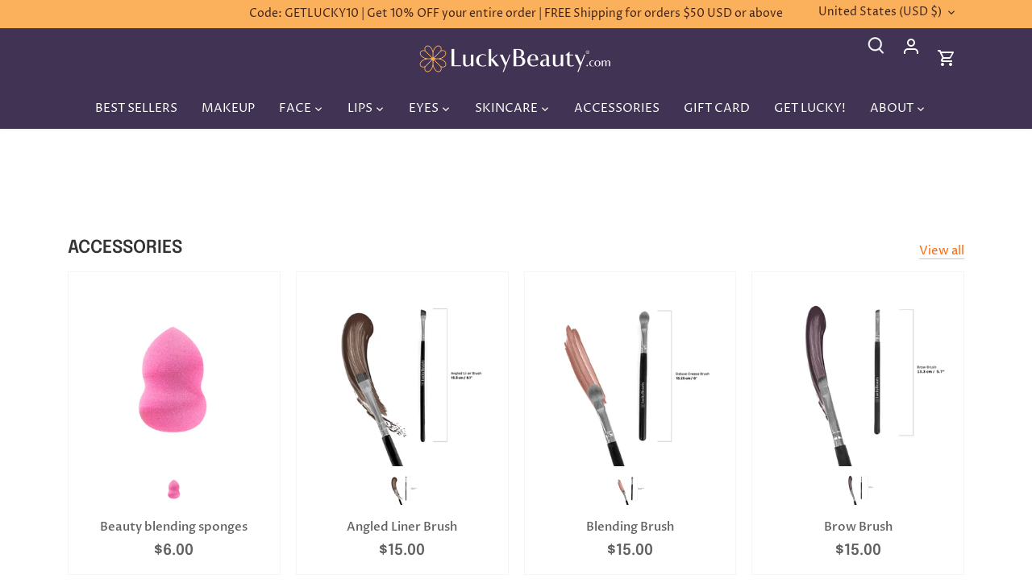

--- FILE ---
content_type: text/html; charset=utf-8
request_url: https://luckybeauty.com/collections
body_size: 59057
content:
<script async defer src="https://tools.luckyorange.com/core/lo.js?site-id=aca9eeab"></script>


<!doctype html>
<html class="no-js" lang="en">
<head>


	<!-- Added by AVADA SEO Suite -->
	









	<!-- /Added by AVADA SEO Suite -->
  <!-- Canopy 5.1.0 -->

  <meta charset="utf-8" />
<meta name="viewport" content="width=device-width,initial-scale=1.0" />
<meta http-equiv="X-UA-Compatible" content="IE=edge">

<link rel="preconnect" href="https://cdn.shopify.com" crossorigin>
<link rel="preconnect" href="https://fonts.shopify.com" crossorigin>
<link rel="preconnect" href="https://monorail-edge.shopifysvc.com"><link rel="preload" as="font" href="//luckybeauty.com/cdn/fonts/proza_libre/prozalibre_n4.f0507b32b728d57643b7359f19cd41165a2ba3ad.woff2" type="font/woff2" crossorigin><link rel="preload" as="font" href="//luckybeauty.com/cdn/fonts/proza_libre/prozalibre_n4.f0507b32b728d57643b7359f19cd41165a2ba3ad.woff2" type="font/woff2" crossorigin><link rel="preload" as="font" href="//luckybeauty.com/cdn/fonts/epilogue/epilogue_n6.08fec64cb98bb1d92d6fa8e2c6f6b0dbc9d17b85.woff2" type="font/woff2" crossorigin><link rel="preload" as="font" href="//luckybeauty.com/cdn/fonts/tenor_sans/tenorsans_n4.966071a72c28462a9256039d3e3dc5b0cf314f65.woff2" type="font/woff2" crossorigin><link rel="preload" href="//luckybeauty.com/cdn/shop/t/14/assets/vendor.min.js?v=137803223016851922661697005956" as="script">
<link rel="preload" href="//luckybeauty.com/cdn/shop/t/14/assets/theme.js?v=146143339420583678441697285961" as="script"><link rel="canonical" href="https://luckybeauty.com/collections" /><link rel="icon" href="//luckybeauty.com/cdn/shop/files/Lucky_Beauty_Favicon.png?crop=center&height=48&v=1694097085&width=48" type="image/png"><meta name="description" content="LuckyBeauty.com">

  <meta name="theme-color" content="#241b2e">

  <title>
    Collections &ndash; Lucky Beauty
  </title>

<!-- Avada Boost Sales Script -->

      


              
              
              
              
              
              
              
              <script>const AVADA_ENHANCEMENTS = {};
          AVADA_ENHANCEMENTS.contentProtection = false;
          AVADA_ENHANCEMENTS.hideCheckoutButon = false;
          AVADA_ENHANCEMENTS.cartSticky = false;
          AVADA_ENHANCEMENTS.multiplePixelStatus = false;
          AVADA_ENHANCEMENTS.inactiveStatus = false;
          AVADA_ENHANCEMENTS.cartButtonAnimationStatus = false;
          AVADA_ENHANCEMENTS.whatsappStatus = false;
          AVADA_ENHANCEMENTS.messengerStatus = true;
          AVADA_ENHANCEMENTS.livechatStatus = true;
          </script>



























      <script>
        const AVADA_CDT = {};
        AVADA_CDT.products = [];
        AVADA_CDT.template = "list-collections";
        AVADA_CDT.collections = [];
        

        const AVADA_INVQTY = {};
        

        AVADA_CDT.cartitem = 0;
        AVADA_CDT.moneyformat = `\${{amount}}`;
        AVADA_CDT.cartTotalPrice = 0;
        

        window.AVADA_BADGES = window.AVADA_BADGES || {};
        window.AVADA_BADGES = [{"badgeEffect":"","showBadgeBorder":false,"badgePageType":"product","headerText":"Secure Checkout With","badgeBorderRadius":3,"collectionPageInlinePosition":"after","description":"Increase a sense of urgency and boost conversation rate on each product page. ","badgeStyle":"color","badgeList":["https:\/\/cdn1.avada.io\/boost-sales\/visa.svg","https:\/\/cdn1.avada.io\/boost-sales\/mastercard.svg","https:\/\/cdn1.avada.io\/boost-sales\/americanexpress.svg","https:\/\/cdn1.avada.io\/boost-sales\/discover.svg","https:\/\/cdn1.avada.io\/boost-sales\/paypal.svg","https:\/\/cdn1.avada.io\/boost-sales\/applepay.svg","https:\/\/cdn1.avada.io\/boost-sales\/googlepay.svg"],"cartInlinePosition":"after","isSetCustomWidthMobile":false,"homePageInlinePosition":"after","createdAt":"2023-09-10T06:15:08.535Z","badgeWidth":"full-width","showHeaderText":true,"showBadges":true,"customWidthSize":450,"cartPosition":"","shopDomain":"luckywebsite.myshopify.com","shopId":"mTGmCP8yxUvThx37qEKe","inlinePosition":"after","badgeBorderColor":"#e1e1e1","headingSize":16,"badgeCustomSize":70,"badgesSmartSelector":false,"headingColor":"#232323","textAlign":"avada-align-center","badgeSize":"small","priority":"0","collectionPagePosition":"","customWidthSizeInMobile":450,"name":"Product Pages","position":"","homePagePosition":"","status":true,"font":"default","removeBranding":true,"id":"HTukUWP28y3ORSraGDpn"},{"badgeEffect":"","showBadgeBorder":false,"badgePageType":"footer","headerText":"","badgeBorderRadius":3,"collectionPageInlinePosition":"after","description":"Win customers' trust from every pages by showing various trust badges at website's footer.","badgeStyle":"color","badgeList":["https:\/\/cdn1.avada.io\/boost-sales\/visa.svg","https:\/\/cdn1.avada.io\/boost-sales\/mastercard.svg","https:\/\/cdn1.avada.io\/boost-sales\/americanexpress.svg","https:\/\/cdn1.avada.io\/boost-sales\/discover.svg","https:\/\/cdn1.avada.io\/boost-sales\/paypal.svg","https:\/\/cdn1.avada.io\/boost-sales\/applepay.svg","https:\/\/cdn1.avada.io\/boost-sales\/googlepay.svg"],"cartInlinePosition":"after","isSetCustomWidthMobile":false,"homePageInlinePosition":"after","createdAt":"2023-09-10T06:15:08.340Z","badgeWidth":"full-width","showHeaderText":true,"showBadges":true,"customWidthSize":450,"cartPosition":"","shopDomain":"luckywebsite.myshopify.com","shopId":"mTGmCP8yxUvThx37qEKe","inlinePosition":"after","badgeBorderColor":"#e1e1e1","headingSize":16,"badgeCustomSize":40,"badgesSmartSelector":false,"headingColor":"#232323","textAlign":"avada-align-center","badgeSize":"custom","priority":"0","selectedPreset":"Payment 1","collectionPagePosition":"","customWidthSizeInMobile":450,"name":"Footer","position":"","homePagePosition":"","status":true,"font":"default","removeBranding":true,"id":"gMQPS6bZB2Uhrh21MIV9"}];

        window.AVADA_GENERAL_SETTINGS = window.AVADA_GENERAL_SETTINGS || {};
        window.AVADA_GENERAL_SETTINGS = {};

        window.AVADA_COUNDOWNS = window.AVADA_COUNDOWNS || {};
        window.AVADA_COUNDOWNS = [{},{},{"id":"8KvY6Ta0orB72a5WZyZp","categoryNumbWidth":30,"numbWidth":60,"countdownSmartSelector":false,"collectionPageInlinePosition":"after","stockTextSize":16,"daysText":"Days","countdownEndAction":"HIDE_COUNTDOWN","secondsText":"Seconds","saleCustomSeconds":"59","createdAt":"2023-09-10T06:15:07.933Z","txtDatePos":"txt_outside_box","numbHeight":60,"txtDateSize":16,"shopId":"mTGmCP8yxUvThx37qEKe","inlinePosition":"after","headingSize":30,"categoryTxtDateSize":8,"textAlign":"text-center","displayLayout":"square-countdown","categoryNumberSize":14,"priority":"0","displayType":"ALL_PRODUCT","numbBorderColor":"#cccccc","productIds":[],"collectionPagePosition":"","name":"Product Pages","numbBorderWidth":1,"manualDisplayPlacement":"after","position":"form[action='\/cart\/add']","showCountdownTimer":true,"conditions":{"type":"ALL","conditions":[{"type":"TITLE","operation":"CONTAINS","value":""}]},"timeUnits":"unit-dhms","status":true,"manualDisplayPosition":"form[action='\/cart\/add']","stockTextBefore":"Only {{stock_qty}} left in stock. Hurry up 🔥","saleCustomMinutes":"10","categoryUseDefaultSize":true,"description":"Increase urgency and boost conversions for each product page.","saleDateType":"date-custom","numbBgColor":"#ffffff","txtDateColor":"#122234","numbColor":"#122234","minutesText":"Minutes","showInventoryCountdown":true,"numbBorderRadius":0,"shopDomain":"luckywebsite.myshopify.com","countdownTextBottom":"","productExcludeIds":[],"headingColor":"#0985C5","stockType":"real_stock","linkText":"Hurry! sale ends in","saleCustomHours":"00","hoursText":"Hours","categoryTxtDatePos":"txt_outside_box","useDefaultSize":true,"stockTextColor":"#122234","categoryNumbHeight":30,"saleCustomDays":"00","removeBranding":true}];

        window.AVADA_STOCK_COUNTDOWNS = window.AVADA_STOCK_COUNTDOWNS || {};
        window.AVADA_STOCK_COUNTDOWNS = null;

        window.AVADA_COUNDOWNS_V2 = window.AVADA_COUNDOWNS_V2 || {};
        window.AVADA_COUNDOWNS_V2 = [];

        window.AVADA_BADGES_V2 = window.AVADA_BADGES_V2 || {};
        window.AVADA_BADGES_V2 = [{"headerText":"Secure checkout with","badgeStyle":"color","preset":"preset-1","useAdvanced":true,"isSetCustomWidthMobile":true,"pageShowBadgeV2":"product","showBadges":true,"showHeaderText":true,"customWidthSize":450,"badgeLink":"","shopId":"mTGmCP8yxUvThx37qEKe","badgeCustomSize":70,"headingColor":"#232323","widgetId":"AVADA-04878379","badgeSize":"custom","queryPosition":".footer__payment","badgeLinkType":"","badgesAlign":"avada-align-center","font":"default","status":true,"createdAt":"2023-09-10T12:04:32.695Z","isFirstSave":false,"size":"small","badgeList":[{"image":"https:\/\/cdn1.avada.io\/boost-sales\/visa.svg","link":"","selected":false,"chosen":false},{"image":"https:\/\/cdn1.avada.io\/boost-sales\/mastercard.svg","link":"","selected":false,"chosen":false},{"image":"https:\/\/cdn1.avada.io\/boost-sales\/americanexpress.svg","link":"","selected":false,"chosen":false},{"image":"https:\/\/cdn1.avada.io\/boost-sales\/discover.svg","link":"","selected":false,"chosen":false},{"image":"https:\/\/cdn1.avada.io\/boost-sales\/paypal.svg","link":"","selected":false,"chosen":false},{"image":"https:\/\/cdn1.avada.io\/boost-sales\/applepay.svg","link":"","selected":false,"chosen":false}],"name":"Payment TB Product Page","sizeInMobile":"custom","customSizeInMobile":"41","headingSize":10,"updatedAt":"2023-09-10T14:02:24.989Z","id":"J6dbRPZXqHmhc2cpaUPI"},{"badgeStyle":"color","useAdvanced":true,"isSetCustomWidthMobile":true,"badgeWidth":"full-width","showBadges":true,"showHeaderText":true,"customWidthSize":450,"badgeLink":"","shopId":"mTGmCP8yxUvThx37qEKe","sizeInMobile":"custom","widgetId":"AVADA-05315779","queryPosition":".footer__payment","size":"small","customSizeInMobile":39,"badgeLinkType":"","badgesAlign":"avada-align-center","font":"default","status":true,"createdAt":"2023-09-10T11:33:41.960Z","isFirstSave":false,"pageShowBadgeV2":"cart","name":"Payment - Cart","badgeCustomSize":70,"headerText":"Secure checkout with","headingColor":"#232323","badgeSize":"custom","badgeList":[{"image":"https:\/\/cdn1.avada.io\/boost-sales\/visa.svg","link":"","selected":false,"chosen":false},{"image":"https:\/\/cdn1.avada.io\/boost-sales\/mastercard.svg","link":"","selected":false,"chosen":false},{"image":"https:\/\/cdn1.avada.io\/boost-sales\/americanexpress.svg","link":"","selected":false,"chosen":false},{"image":"https:\/\/cdn1.avada.io\/boost-sales\/discover.svg","link":"","selected":false,"chosen":false},{"image":"https:\/\/cdn1.avada.io\/boost-sales\/paypal.svg","link":"","selected":false,"chosen":false},{"image":"https:\/\/cdn1.avada.io\/boost-sales\/applepay.svg","link":"","selected":false,"chosen":false}],"preset":"preset-1","headingSize":16,"updatedAt":"2023-09-10T12:14:55.700Z","id":"nM5xZvVi8Cf0A18HpyZy"}];

        window.AVADA_INACTIVE_TAB = window.AVADA_INACTIVE_TAB || {};
        window.AVADA_INACTIVE_TAB = null;

        window.AVADA_LIVECHAT = window.AVADA_LIVECHAT || {};
        window.AVADA_LIVECHAT = {"chatMessenger":{"whatsappStatus":false,"whatsappTextColor":"#FFFFFF","messageLanguage":"en_US","pageID":"","whatsappStyle":"whatsapp-style-1","messengerStatus":true,"livechatCustomIcon":"","messageColor":"#0A7CFF","customExcludeUrls":"","chatDisplayPage":"all","whatsappDesTextColor":"#FFFFFF","whatsappTitle":"Hi there!","livechatIcon":"https:\/\/i.imgur.com\/CQXjImt.png","customCss":"","messageText":"Hi! How can we help you?","whatsappDesBgColor":"#0A7CFF","enableAdvanced":false,"livechatTextColor":"#F8F8F8","enableChatDesktop":true,"messageTextColor":"#FFFFFF","excludesPages":"","whatsappBgColor":"#25D366","whatsappMessage":"Have a look around! Let us know if you have any question","enableChatMobile":true,"whatsappBottomText":"Call us for any inquiries","livechatBgColor":"#007EFF","presetId":"messenger","chatPosition":"avada-position-right"},"whatsapp":[{"id":"8rGybfgRUhsJIX3i5luW","role":"","onWednesdayTo":"09:00","description":"Typically replies within an hour","onSaturdayFrom":"17:00","onTuesday":true,"onMonday":true,"onFridayTo":"09:00","onWednesday":true,"onSaturdayTo":"09:00","createdAt":"2023-09-10T17:33:24.779Z","onThursday":true,"onMondayFrom":"17:00","onMondayTo":"09:00","onlineTime":"available","onWednesdayFrom":"17:00","shopId":"mTGmCP8yxUvThx37qEKe","onFridayFrom":"17:00","onTuesdayTo":"09:00","onTuesdayFrom":"17:00","firstMess":"Hi there 👋.How can I help you? ","onFriday":true,"custom_bg_url":"","background_image":"","onSundayTo":"09:00","phone":"","name":"Lucky Beauty","onThursdayFrom":"17:00","onSundayFrom":"17:00","onThursdayTo":"09:00","status":true}],"livechatStatus":true};

        window.AVADA_STICKY_ATC = window.AVADA_STICKY_ATC || {};
        window.AVADA_STICKY_ATC = {"enableMobile":true,"qtyText":"Qty:","btnAddCartText":"Add to cart","priceColor":"#000000","showOnHomePage":false,"hideVariantMobile":false,"showProductImage":true,"enableDesktop":false,"successResponse":"👏 Item added to cart!","productNameColor":"#000000","buttonBackgroundColor":"#000000","cartRedirectCheckout":false,"specificProductIds":[],"showQtyInput":true,"bgColor":"#ffffff","position":"avada-position-top","showProductPrice":true,"buttonTextColor":"#ffffff","buttonBorderRadius":0,"specialPriceColor":"#FF0000","specificProducts":[],"customCss":"","status":false};

        window.AVADA_ATC_ANIMATION = window.AVADA_ATC_ANIMATION || {};
        window.AVADA_ATC_ANIMATION = null;

        window.AVADA_SP = window.AVADA_SP || {};
        window.AVADA_SP = {"shop":"mTGmCP8yxUvThx37qEKe","configuration":{"position":"bottom-left","hide_time_ago":false,"smart_hide":false,"smart_hide_time":3,"smart_hide_unit":"days","truncate_product_name":true,"display_duration":5,"first_delay":10,"pops_interval":10,"max_pops_display":20,"show_mobile":true,"mobile_position":"bottom","animation":"fadeInUp","out_animation":"fadeOutDown","with_sound":false,"display_order":"order","only_product_viewing":false,"notice_continuously":false,"custom_css":"","replay":true,"included_urls":"","excluded_urls":"","excluded_product_type":"","countries_all":true,"countries":[],"allow_show":"all","hide_close":true,"close_time":1,"close_time_unit":"days","support_rtl":false},"notifications":{"sZHDHZojNhp0Z5g4YpD0":{"settings":{"heading_text":"{{first_name}} in {{city}}, {{country}}","heading_font_weight":500,"heading_font_size":12,"content_text":"Purchased {{product_name}}","content_font_weight":800,"content_font_size":13,"background_image":"","background_color":"#FFF","heading_color":"#111","text_color":"#142A47","time_color":"#234342","with_border":false,"border_color":"#333333","border_width":1,"border_radius":20,"image_border_radius":20,"heading_decoration":null,"hover_product_decoration":null,"hover_product_color":"#122234","with_box_shadow":true,"font":"Raleway","language_code":"en","with_static_map":false,"use_dynamic_names":false,"dynamic_names":"","use_flag":false,"popup_custom_link":"","popup_custom_image":"","display_type":"popup","use_counter":false,"counter_color":"#0b4697","counter_unit_color":"#0b4697","counter_unit_plural":"views","counter_unit_single":"view","truncate_product_name":false,"allow_show":"all","included_urls":"","excluded_urls":""},"type":"order","items":[],"source":"shopify\/order"}},"removeBranding":true};

        window.AVADA_SP_V2 = window.AVADA_SP_V2 || {};
        window.AVADA_SP_V2 = [{"id":"YC6RSsNkoIMgaOD0GvXI","borderColor":"#333333","truncateProductName":false,"contentFontSize":13,"dayAgoTimeUnit":"hours","type":"recent_sales","desktopPosition":"bottom_left","importDemo":"import_random_product","borderWidth":1,"shopId":"mTGmCP8yxUvThx37qEKe","isShowOnMobile":true,"backgroundColor":"#FFF","withBorder":false,"headingFontSize":12,"contentFontWeight":800,"mobilePositions":"bottom","languageCode":"en","textColor":"#142A47","isGenerateDayAgo":true,"notificationsImport":[],"dayAgoTime":"1","isShowDemo":false,"name":"Recent Sale","typeTheme":"basic1","specificProducts":[],"headingFontWeight":500,"font":"Raleway","hover":1,"createdAt":"2023-09-10T06:15:08.142Z","address":{"country":"Philippines","city":"Tadlak"},"headingText":"\u003cp\u003e{{first_name}} in {{city}}, {{country}}\u003c\/p\u003e","isHideCustomerName":true,"isUseAdvancedSettings":true,"productsRandom":[{"image":{"src":"https:\/\/cdn.shopify.com\/s\/files\/1\/0575\/6036\/7240\/products\/HUILE_CRISTAL_BLANC-EDIT_720x_2x_6be29b49-326f-4035-a00e-23d2c6337da5.webp?v=1657041099"},"images":[{"updated_at":"2022-07-05T13:11:39-04:00","src":"https:\/\/cdn.shopify.com\/s\/files\/1\/0575\/6036\/7240\/products\/HUILE_CRISTAL_BLANC-EDIT_720x_2x_6be29b49-326f-4035-a00e-23d2c6337da5.webp?v=1657041099","product_id":6958537310344,"admin_graphql_api_id":"gid:\/\/shopify\/ProductImage\/30386634588296","alt":null,"width":1080,"created_at":"2022-07-05T13:11:13-04:00","variant_ids":[],"id":30386634588296,"position":1,"height":1080},{"updated_at":"2022-07-05T13:12:47-04:00","src":"https:\/\/cdn.shopify.com\/s\/files\/1\/0575\/6036\/7240\/products\/Huile-Cristal-3_720x_2x_1.jpg?v=1657041167","product_id":6958537310344,"admin_graphql_api_id":"gid:\/\/shopify\/ProductImage\/30386642878600","alt":null,"width":1000,"created_at":"2022-07-05T13:12:34-04:00","variant_ids":[],"id":30386642878600,"position":2,"height":1000},{"updated_at":"2022-07-05T13:12:47-04:00","src":"https:\/\/cdn.shopify.com\/s\/files\/1\/0575\/6036\/7240\/products\/Huile-Cristal-2_720x_2x_09b5ba27-9658-4ae8-916b-66183c559009.jpg?v=1657041167","product_id":6958537310344,"admin_graphql_api_id":"gid:\/\/shopify\/ProductImage\/30386635243656","alt":null,"width":1000,"created_at":"2022-07-05T13:11:21-04:00","variant_ids":[],"id":30386635243656,"position":3,"height":1000},{"updated_at":"2022-07-05T13:12:47-04:00","src":"https:\/\/cdn.shopify.com\/s\/files\/1\/0575\/6036\/7240\/products\/Huilecristal1_720x_2x_83986419-f84d-4241-83a1-003221c397d0.webp?v=1657041167","product_id":6958537310344,"admin_graphql_api_id":"gid:\/\/shopify\/ProductImage\/30386638356616","alt":null,"width":1000,"created_at":"2022-07-05T13:11:47-04:00","variant_ids":[],"id":30386638356616,"position":4,"height":1000},{"updated_at":"2022-07-05T13:12:47-04:00","src":"https:\/\/cdn.shopify.com\/s\/files\/1\/0575\/6036\/7240\/products\/Huile-Cristal-5_720x_2x_0d191d6b-ef7b-41f6-a0a4-82e438848408.webp?v=1657041167","product_id":6958537310344,"admin_graphql_api_id":"gid:\/\/shopify\/ProductImage\/30386639405192","alt":null,"width":1000,"created_at":"2022-07-05T13:11:54-04:00","variant_ids":[],"id":30386639405192,"position":5,"height":1000},{"updated_at":"2022-07-05T13:13:15-04:00","src":"https:\/\/cdn.shopify.com\/s\/files\/1\/0575\/6036\/7240\/products\/huilecristal_lifestyle_1080x_aef47730-f8e9-49a0-94cc-c4be0af7755b_720x_2x_1.webp?v=1657041195","product_id":6958537310344,"admin_graphql_api_id":"gid:\/\/shopify\/ProductImage\/30386646319240","alt":null,"width":1000,"created_at":"2022-07-05T13:13:15-04:00","variant_ids":[],"id":30386646319240,"position":6,"height":1000}],"options":[{"product_id":6958537310344,"values":["Default Title"],"name":"Title","id":8946007703688,"position":1}],"available":false,"handle":"huile-cristal","id":6958537310344,"variants":[{"inventory_quantity":90,"compare_at_price":null,"inventory_management":"shopify","src":"https:\/\/cdn.shopify.com\/s\/files\/1\/0575\/6036\/7240\/products\/HUILE_CRISTAL_BLANC-EDIT_720x_2x_6be29b49-326f-4035-a00e-23d2c6337da5.webp?v=1657041099","price":"30.00","option3":null,"available":true,"option1":"Default Title","id":40504614125704,"option2":null,"title":"Default Title"}],"title":"HUILE CRISTAL","featured_image":"https:\/\/cdn.shopify.com\/s\/files\/1\/0575\/6036\/7240\/products\/HUILE_CRISTAL_BLANC-EDIT_720x_2x_6be29b49-326f-4035-a00e-23d2c6337da5.webp?v=1657041099","status":"draft"},{"image":{"src":"https:\/\/cdn.shopify.com\/s\/files\/1\/0575\/6036\/7240\/products\/PoudreVeloursArdoise-1_720x_2x_f4eb1de6-8867-4605-b5bf-90d80a0f4d2c.webp?v=1657037898"},"images":[{"updated_at":"2022-07-05T12:18:18-04:00","src":"https:\/\/cdn.shopify.com\/s\/files\/1\/0575\/6036\/7240\/products\/PoudreVeloursArdoise-1_720x_2x_f4eb1de6-8867-4605-b5bf-90d80a0f4d2c.webp?v=1657037898","product_id":6958514143368,"admin_graphql_api_id":"gid:\/\/shopify\/ProductImage\/30386399051912","alt":null,"width":1000,"created_at":"2022-07-05T12:18:18-04:00","variant_ids":[40504517984392],"id":30386399051912,"position":1,"height":1000},{"updated_at":"2022-07-05T12:18:24-04:00","src":"https:\/\/cdn.shopify.com\/s\/files\/1\/0575\/6036\/7240\/products\/PoudreVelours-3_720x_2x_1248e7e2-ffcb-4855-9f23-6bbc79181826.webp?v=1657037904","product_id":6958514143368,"admin_graphql_api_id":"gid:\/\/shopify\/ProductImage\/30386399412360","alt":null,"width":1000,"created_at":"2022-07-05T12:18:24-04:00","variant_ids":[],"id":30386399412360,"position":2,"height":1000},{"updated_at":"2022-07-05T12:18:32-04:00","src":"https:\/\/cdn.shopify.com\/s\/files\/1\/0575\/6036\/7240\/products\/PoudreVelours-2_720x_2x_b10ca7dc-b593-482e-8ee5-c9f7e06c6294.webp?v=1657037912","product_id":6958514143368,"admin_graphql_api_id":"gid:\/\/shopify\/ProductImage\/30386400034952","alt":null,"width":1000,"created_at":"2022-07-05T12:18:32-04:00","variant_ids":[],"id":30386400034952,"position":3,"height":1000},{"updated_at":"2022-07-05T12:18:41-04:00","src":"https:\/\/cdn.shopify.com\/s\/files\/1\/0575\/6036\/7240\/products\/poudreveloursardoise_1296x_720x_2x_d13a2644-a84d-49fb-86ed-7de1fa58a487.jpg?v=1657037921","product_id":6958514143368,"admin_graphql_api_id":"gid:\/\/shopify\/ProductImage\/30386401214600","alt":null,"width":1000,"created_at":"2022-07-05T12:18:41-04:00","variant_ids":[],"id":30386401214600,"position":4,"height":1000},{"updated_at":"2022-07-05T12:18:49-04:00","src":"https:\/\/cdn.shopify.com\/s\/files\/1\/0575\/6036\/7240\/products\/Poudre-Velours-Brun_1296x_720x_2x_529eeb85-6fc0-43e7-a1b3-d717228aaa96.webp?v=1657037929","product_id":6958514143368,"admin_graphql_api_id":"gid:\/\/shopify\/ProductImage\/30386401607816","alt":null,"width":1000,"created_at":"2022-07-05T12:18:49-04:00","variant_ids":[],"id":30386401607816,"position":5,"height":1000},{"updated_at":"2022-07-05T12:18:56-04:00","src":"https:\/\/cdn.shopify.com\/s\/files\/1\/0575\/6036\/7240\/products\/PoudreVelours-4_720x_2x_0ffec4b8-5093-43ff-93ac-a3afb736f6f6.webp?v=1657037936","product_id":6958514143368,"admin_graphql_api_id":"gid:\/\/shopify\/ProductImage\/30386402197640","alt":null,"width":1000,"created_at":"2022-07-05T12:18:56-04:00","variant_ids":[],"id":30386402197640,"position":6,"height":1000},{"updated_at":"2022-07-05T12:19:05-04:00","src":"https:\/\/cdn.shopify.com\/s\/files\/1\/0575\/6036\/7240\/products\/PoudreVeloursBrun-1_720x_2x_ee156d15-69db-4f61-b4e4-7c21ed6cc337.webp?v=1657037945","product_id":6958514143368,"admin_graphql_api_id":"gid:\/\/shopify\/ProductImage\/30386402853000","alt":null,"width":1333,"created_at":"2022-07-05T12:19:05-04:00","variant_ids":[40504518017160],"id":30386402853000,"position":7,"height":1333},{"updated_at":"2022-07-05T12:21:08-04:00","src":"https:\/\/cdn.shopify.com\/s\/files\/1\/0575\/6036\/7240\/products\/PoudreVeloursTaupe-1_720x_2x_45e75f5c-f6a0-4785-954d-ace873aa5ccf.webp?v=1657038068","product_id":6958514143368,"admin_graphql_api_id":"gid:\/\/shopify\/ProductImage\/30386413666440","alt":null,"width":1000,"created_at":"2022-07-05T12:21:08-04:00","variant_ids":[40504518049928],"id":30386413666440,"position":8,"height":1000}],"options":[{"product_id":6958514143368,"values":["Ardoise","Bran","Taupe"],"name":"Color","id":8945983815816,"position":1}],"available":false,"handle":"poudre-velours","id":6958514143368,"variants":[{"inventory_quantity":90,"compare_at_price":null,"inventory_management":"shopify","src":"https:\/\/cdn.shopify.com\/s\/files\/1\/0575\/6036\/7240\/products\/PoudreVeloursArdoise-1_720x_2x_f4eb1de6-8867-4605-b5bf-90d80a0f4d2c.webp?v=1657037898","price":"35.00","option3":null,"available":true,"option1":"Ardoise","id":40504517984392,"option2":null,"title":"Ardoise"},{"inventory_quantity":90,"compare_at_price":null,"inventory_management":"shopify","src":"https:\/\/cdn.shopify.com\/s\/files\/1\/0575\/6036\/7240\/products\/PoudreVelours-3_720x_2x_1248e7e2-ffcb-4855-9f23-6bbc79181826.webp?v=1657037904","price":"35.00","option3":null,"available":true,"option1":"Bran","id":40504518017160,"option2":null,"title":"Bran"},{"inventory_quantity":90,"compare_at_price":null,"inventory_management":"shopify","src":"https:\/\/cdn.shopify.com\/s\/files\/1\/0575\/6036\/7240\/products\/PoudreVelours-2_720x_2x_b10ca7dc-b593-482e-8ee5-c9f7e06c6294.webp?v=1657037912","price":"35.00","option3":null,"available":true,"option1":"Taupe","id":40504518049928,"option2":null,"title":"Taupe"}],"title":"POUDRE VELOURS","featured_image":"https:\/\/cdn.shopify.com\/s\/files\/1\/0575\/6036\/7240\/products\/PoudreVeloursArdoise-1_720x_2x_f4eb1de6-8867-4605-b5bf-90d80a0f4d2c.webp?v=1657037898","status":"draft"},{"image":{"src":"https:\/\/cdn.shopify.com\/s\/files\/1\/0575\/6036\/7240\/products\/Pochoirsd_artistepoursourcils-1_720x_2x_0911d69b-73a1-43ec-be99-6f9009093c26.webp?v=1657036847"},"images":[{"updated_at":"2022-07-05T12:00:47-04:00","src":"https:\/\/cdn.shopify.com\/s\/files\/1\/0575\/6036\/7240\/products\/Pochoirsd_artistepoursourcils-1_720x_2x_0911d69b-73a1-43ec-be99-6f9009093c26.webp?v=1657036847","product_id":6958497398920,"admin_graphql_api_id":"gid:\/\/shopify\/ProductImage\/30386272796808","alt":null,"width":1000,"created_at":"2022-07-05T12:00:47-04:00","variant_ids":[],"id":30386272796808,"position":1,"height":1000},{"updated_at":"2022-07-05T12:00:52-04:00","src":"https:\/\/cdn.shopify.com\/s\/files\/1\/0575\/6036\/7240\/products\/Pochoirsd_artistepoursourcils-2_720x_2x_fbd1aa48-7c6f-44bb-80e7-cbaa1226d85d.webp?v=1657036852","product_id":6958497398920,"admin_graphql_api_id":"gid:\/\/shopify\/ProductImage\/30386272829576","alt":null,"width":1000,"created_at":"2022-07-05T12:00:52-04:00","variant_ids":[],"id":30386272829576,"position":2,"height":1000}],"options":[{"product_id":6958497398920,"values":["Default Title"],"name":"Title","id":8945966481544,"position":1}],"available":false,"handle":"pochoirs-dartiste-pour-sourcils","id":6958497398920,"variants":[{"inventory_quantity":90,"compare_at_price":null,"inventory_management":"shopify","src":"https:\/\/cdn.shopify.com\/s\/files\/1\/0575\/6036\/7240\/products\/Pochoirsd_artistepoursourcils-1_720x_2x_0911d69b-73a1-43ec-be99-6f9009093c26.webp?v=1657036847","price":"32.00","option3":null,"available":true,"option1":"Default Title","id":40504440815752,"option2":null,"title":"Default Title"}],"title":"POCHOIRS D'ARTISTE POUR SOURCILS","featured_image":"https:\/\/cdn.shopify.com\/s\/files\/1\/0575\/6036\/7240\/products\/Pochoirsd_artistepoursourcils-1_720x_2x_0911d69b-73a1-43ec-be99-6f9009093c26.webp?v=1657036847","status":"draft"},{"image":{"src":"https:\/\/cdn.shopify.com\/s\/files\/1\/0575\/6036\/7240\/products\/RecourbeCils-4_720x_2x_0c00485c-3f35-4b53-ad41-e540ecaba140.webp?v=1657036662"},"images":[{"updated_at":"2022-07-05T11:57:42-04:00","src":"https:\/\/cdn.shopify.com\/s\/files\/1\/0575\/6036\/7240\/products\/RecourbeCils-4_720x_2x_0c00485c-3f35-4b53-ad41-e540ecaba140.webp?v=1657036662","product_id":6958494482568,"admin_graphql_api_id":"gid:\/\/shopify\/ProductImage\/30386258346120","alt":null,"width":1000,"created_at":"2022-07-05T11:57:42-04:00","variant_ids":[],"id":30386258346120,"position":1,"height":1000},{"updated_at":"2022-07-05T11:57:50-04:00","src":"https:\/\/cdn.shopify.com\/s\/files\/1\/0575\/6036\/7240\/products\/RecourbeCils-2_720x_2x_03f0eb57-5c1c-48a6-8de2-265af984cfe1.webp?v=1657036670","product_id":6958494482568,"admin_graphql_api_id":"gid:\/\/shopify\/ProductImage\/30386258935944","alt":null,"width":1000,"created_at":"2022-07-05T11:57:50-04:00","variant_ids":[],"id":30386258935944,"position":2,"height":1000},{"updated_at":"2022-07-05T11:57:57-04:00","src":"https:\/\/cdn.shopify.com\/s\/files\/1\/0575\/6036\/7240\/products\/RecourbeCils-3_720x_2x_a3a21fb8-f08c-4079-8fb7-01214f95444f.webp?v=1657036677","product_id":6958494482568,"admin_graphql_api_id":"gid:\/\/shopify\/ProductImage\/30386259034248","alt":null,"width":1000,"created_at":"2022-07-05T11:57:57-04:00","variant_ids":[],"id":30386259034248,"position":3,"height":1000},{"updated_at":"2022-07-05T11:58:05-04:00","src":"https:\/\/cdn.shopify.com\/s\/files\/1\/0575\/6036\/7240\/products\/RecourbeCils-4_720x_2x_1.webp?v=1657036685","product_id":6958494482568,"admin_graphql_api_id":"gid:\/\/shopify\/ProductImage\/30386260082824","alt":null,"width":1000,"created_at":"2022-07-05T11:58:05-04:00","variant_ids":[],"id":30386260082824,"position":4,"height":1000}],"options":[{"product_id":6958494482568,"values":["Default Title"],"name":"Title","id":8945963335816,"position":1}],"available":false,"handle":"recourbe-cils","id":6958494482568,"variants":[{"inventory_quantity":90,"compare_at_price":null,"inventory_management":"shopify","src":"https:\/\/cdn.shopify.com\/s\/files\/1\/0575\/6036\/7240\/products\/RecourbeCils-4_720x_2x_0c00485c-3f35-4b53-ad41-e540ecaba140.webp?v=1657036662","price":"40.00","option3":null,"available":true,"option1":"Default Title","id":40504455069832,"option2":null,"title":"Default Title"}],"title":"RECOURBE CILS","featured_image":"https:\/\/cdn.shopify.com\/s\/files\/1\/0575\/6036\/7240\/products\/RecourbeCils-4_720x_2x_0c00485c-3f35-4b53-ad41-e540ecaba140.webp?v=1657036662","status":"draft"},{"image":{"src":"https:\/\/cdn.shopify.com\/s\/files\/1\/0575\/6036\/7240\/products\/01_TROUSSE_CARRE_720x_2x_54b6a3fe-ae77-4b51-bce8-22ca204b61b1.jpg?v=1657036495"},"images":[{"updated_at":"2022-07-05T11:54:55-04:00","src":"https:\/\/cdn.shopify.com\/s\/files\/1\/0575\/6036\/7240\/products\/01_TROUSSE_CARRE_720x_2x_54b6a3fe-ae77-4b51-bce8-22ca204b61b1.jpg?v=1657036495","product_id":6958492483720,"admin_graphql_api_id":"gid:\/\/shopify\/ProductImage\/30386245599368","alt":null,"width":1000,"created_at":"2022-07-05T11:54:55-04:00","variant_ids":[],"id":30386245599368,"position":1,"height":1000}],"options":[{"product_id":6958492483720,"values":["Default Title"],"name":"Title","id":8945961140360,"position":1}],"available":false,"handle":"trousse-de-maquillage","id":6958492483720,"variants":[{"inventory_quantity":90,"compare_at_price":null,"inventory_management":"shopify","src":"https:\/\/cdn.shopify.com\/s\/files\/1\/0575\/6036\/7240\/products\/01_TROUSSE_CARRE_720x_2x_54b6a3fe-ae77-4b51-bce8-22ca204b61b1.jpg?v=1657036495","price":"9.00","option3":null,"available":true,"option1":"Default Title","id":40504416141448,"option2":null,"title":"Default Title"}],"title":"TROUSSE DE MAQUILLAGE","featured_image":"https:\/\/cdn.shopify.com\/s\/files\/1\/0575\/6036\/7240\/products\/01_TROUSSE_CARRE_720x_2x_54b6a3fe-ae77-4b51-bce8-22ca204b61b1.jpg?v=1657036495","status":"draft"},{"image":{"src":"https:\/\/cdn.shopify.com\/s\/files\/1\/0575\/6036\/7240\/products\/03_TOTE_BAG_CARRE_720x_2x_a903ddef-f081-4c72-a6bc-0d951ff2c255.webp?v=1657035743"},"images":[{"updated_at":"2022-07-05T11:42:23-04:00","src":"https:\/\/cdn.shopify.com\/s\/files\/1\/0575\/6036\/7240\/products\/03_TOTE_BAG_CARRE_720x_2x_a903ddef-f081-4c72-a6bc-0d951ff2c255.webp?v=1657035743","product_id":6958482489480,"admin_graphql_api_id":"gid:\/\/shopify\/ProductImage\/30386198970504","alt":null,"width":1000,"created_at":"2022-07-05T11:42:23-04:00","variant_ids":[],"id":30386198970504,"position":1,"height":1000}],"options":[{"product_id":6958482489480,"values":["Default Title"],"name":"Title","id":8945950425224,"position":1}],"available":false,"handle":"tote-bag","id":6958482489480,"variants":[{"inventory_quantity":90,"compare_at_price":null,"inventory_management":"shopify","src":"https:\/\/cdn.shopify.com\/s\/files\/1\/0575\/6036\/7240\/products\/03_TOTE_BAG_CARRE_720x_2x_a903ddef-f081-4c72-a6bc-0d951ff2c255.webp?v=1657035743","price":"9.50","option3":null,"available":true,"option1":"Default Title","id":40504387436680,"option2":null,"title":"Default Title"}],"title":"TOTE BAG","featured_image":"https:\/\/cdn.shopify.com\/s\/files\/1\/0575\/6036\/7240\/products\/03_TOTE_BAG_CARRE_720x_2x_a903ddef-f081-4c72-a6bc-0d951ff2c255.webp?v=1657035743","status":"draft"},{"image":{"src":"https:\/\/cdn.shopify.com\/s\/files\/1\/0575\/6036\/7240\/products\/CISEAUX-SOURCILS-EXCLUSIFS-1_720x_2x_a2fa0052-955e-4d13-ad6d-ea620b9bacbd.webp?v=1657035485"},"images":[{"updated_at":"2022-07-05T11:38:05-04:00","src":"https:\/\/cdn.shopify.com\/s\/files\/1\/0575\/6036\/7240\/products\/CISEAUX-SOURCILS-EXCLUSIFS-1_720x_2x_a2fa0052-955e-4d13-ad6d-ea620b9bacbd.webp?v=1657035485","product_id":6958478950536,"admin_graphql_api_id":"gid:\/\/shopify\/ProductImage\/30386174722184","alt":null,"width":1000,"created_at":"2022-07-05T11:38:05-04:00","variant_ids":[],"id":30386174722184,"position":1,"height":1000},{"updated_at":"2022-07-05T11:38:12-04:00","src":"https:\/\/cdn.shopify.com\/s\/files\/1\/0575\/6036\/7240\/products\/CISEAUX-SOURCILS-EXCLUSIFS-2_720x_2x_9580339e-ae0b-4015-b7e7-acfa3e0ff98a.webp?v=1657035492","product_id":6958478950536,"admin_graphql_api_id":"gid:\/\/shopify\/ProductImage\/30386175410312","alt":null,"width":1000,"created_at":"2022-07-05T11:38:12-04:00","variant_ids":[],"id":30386175410312,"position":2,"height":1000},{"updated_at":"2022-07-05T11:38:17-04:00","src":"https:\/\/cdn.shopify.com\/s\/files\/1\/0575\/6036\/7240\/products\/CISEAUX-SOURCILS-EXCLUSIFS---3_720x_2x_45650c70-656d-48b0-bd4b-6279992c4f86.jpg?v=1657035497","product_id":6958478950536,"admin_graphql_api_id":"gid:\/\/shopify\/ProductImage\/30386176196744","alt":null,"width":1000,"created_at":"2022-07-05T11:38:17-04:00","variant_ids":[],"id":30386176196744,"position":3,"height":1000},{"updated_at":"2022-07-05T11:38:24-04:00","src":"https:\/\/cdn.shopify.com\/s\/files\/1\/0575\/6036\/7240\/products\/CISEAUX-SOURCILS-EXCLUSIFS---4_720x_2x_e92e4cb4-3354-448e-882c-fae2b69c66da.webp?v=1657035504","product_id":6958478950536,"admin_graphql_api_id":"gid:\/\/shopify\/ProductImage\/30386176983176","alt":null,"width":1000,"created_at":"2022-07-05T11:38:24-04:00","variant_ids":[],"id":30386176983176,"position":4,"height":1000}],"options":[{"product_id":6958478950536,"values":["Default Title"],"name":"Title","id":8945946558600,"position":1}],"available":false,"handle":"eyebrow-scissors","id":6958478950536,"variants":[{"inventory_quantity":90,"compare_at_price":null,"inventory_management":"shopify","src":"https:\/\/cdn.shopify.com\/s\/files\/1\/0575\/6036\/7240\/products\/CISEAUX-SOURCILS-EXCLUSIFS-1_720x_2x_a2fa0052-955e-4d13-ad6d-ea620b9bacbd.webp?v=1657035485","price":"31.00","option3":null,"available":true,"option1":"Default Title","id":40504380457096,"option2":null,"title":"Default Title"}],"title":"EYEBROW SCISSORS","featured_image":"https:\/\/cdn.shopify.com\/s\/files\/1\/0575\/6036\/7240\/products\/CISEAUX-SOURCILS-EXCLUSIFS-1_720x_2x_a2fa0052-955e-4d13-ad6d-ea620b9bacbd.webp?v=1657035485","status":"draft"},{"image":{"src":"https:\/\/cdn.shopify.com\/s\/files\/1\/0575\/6036\/7240\/products\/taille-crayon-double_720x_2x_333c0864-5707-4161-a6c5-d82aac411c5f.webp?v=1657035210"},"images":[{"updated_at":"2022-07-05T11:33:30-04:00","src":"https:\/\/cdn.shopify.com\/s\/files\/1\/0575\/6036\/7240\/products\/taille-crayon-double_720x_2x_333c0864-5707-4161-a6c5-d82aac411c5f.webp?v=1657035210","product_id":6958475444360,"admin_graphql_api_id":"gid:\/\/shopify\/ProductImage\/30386153750664","alt":null,"width":1000,"created_at":"2022-07-05T11:33:30-04:00","variant_ids":[],"id":30386153750664,"position":1,"height":1000}],"options":[{"product_id":6958475444360,"values":["Default Title"],"name":"Title","id":8945942823048,"position":1}],"available":false,"handle":"taille-crayon-double","id":6958475444360,"variants":[{"inventory_quantity":90,"compare_at_price":"0.00","inventory_management":"shopify","src":"https:\/\/cdn.shopify.com\/s\/files\/1\/0575\/6036\/7240\/products\/taille-crayon-double_720x_2x_333c0864-5707-4161-a6c5-d82aac411c5f.webp?v=1657035210","price":"18.00","option3":null,"available":true,"option1":"Default Title","id":40504372953224,"option2":null,"title":"Default Title"}],"title":"TAILLE CRAYON DOUBLE","featured_image":"https:\/\/cdn.shopify.com\/s\/files\/1\/0575\/6036\/7240\/products\/taille-crayon-double_720x_2x_333c0864-5707-4161-a6c5-d82aac411c5f.webp?v=1657035210","status":"draft"},{"image":{"src":"https:\/\/cdn.shopify.com\/s\/files\/1\/0575\/6036\/7240\/products\/PinceauBrosseN_4pourlesyeux-1_720x_2x_6987f72b-3e3a-4fe2-9830-425e5a38c015.webp?v=1657034512"},"images":[{"updated_at":"2022-07-05T11:21:52-04:00","src":"https:\/\/cdn.shopify.com\/s\/files\/1\/0575\/6036\/7240\/products\/PinceauBrosseN_4pourlesyeux-1_720x_2x_6987f72b-3e3a-4fe2-9830-425e5a38c015.webp?v=1657034512","product_id":6958466728072,"admin_graphql_api_id":"gid:\/\/shopify\/ProductImage\/30386104664200","alt":null,"width":1333,"created_at":"2022-07-05T11:21:52-04:00","variant_ids":[],"id":30386104664200,"position":1,"height":1333},{"updated_at":"2022-07-05T11:22:02-04:00","src":"https:\/\/cdn.shopify.com\/s\/files\/1\/0575\/6036\/7240\/products\/PinceauBrosseN_4pourlesyeux-2_720x_2x_3c946c10-4bbb-468a-aef0-e947f8443cf8.webp?v=1657034522","product_id":6958466728072,"admin_graphql_api_id":"gid:\/\/shopify\/ProductImage\/30386105188488","alt":null,"width":1000,"created_at":"2022-07-05T11:22:02-04:00","variant_ids":[],"id":30386105188488,"position":2,"height":1000}],"options":[{"product_id":6958466728072,"values":["Default Title"],"name":"Title","id":8945933680776,"position":1}],"available":false,"handle":"copy-of-pinceau-precision-n-3-pour-les-yeux","id":6958466728072,"variants":[{"inventory_quantity":90,"compare_at_price":null,"inventory_management":"shopify","src":"https:\/\/cdn.shopify.com\/s\/files\/1\/0575\/6036\/7240\/products\/PinceauBrosseN_4pourlesyeux-1_720x_2x_6987f72b-3e3a-4fe2-9830-425e5a38c015.webp?v=1657034512","price":"38.00","option3":null,"available":true,"option1":"Default Title","id":40504349098120,"option2":null,"title":"Default Title"}],"title":"PINCEAU BROSSE N°4 POUR LES YEUX","featured_image":"https:\/\/cdn.shopify.com\/s\/files\/1\/0575\/6036\/7240\/products\/PinceauBrosseN_4pourlesyeux-1_720x_2x_6987f72b-3e3a-4fe2-9830-425e5a38c015.webp?v=1657034512","status":"draft"},{"image":{"src":"https:\/\/cdn.shopify.com\/s\/files\/1\/0575\/6036\/7240\/products\/PINCEAUPRECISIONN_3pourlesyeux-1_720x_2x_b8e38230-4940-4e7c-a0e9-b7311ce5cdac.webp?v=1656998289"},"images":[{"updated_at":"2022-07-05T01:18:09-04:00","src":"https:\/\/cdn.shopify.com\/s\/files\/1\/0575\/6036\/7240\/products\/PINCEAUPRECISIONN_3pourlesyeux-1_720x_2x_b8e38230-4940-4e7c-a0e9-b7311ce5cdac.webp?v=1656998289","product_id":6957861077128,"admin_graphql_api_id":"gid:\/\/shopify\/ProductImage\/30383236186248","alt":null,"width":1333,"created_at":"2022-07-05T01:18:09-04:00","variant_ids":[],"id":30383236186248,"position":1,"height":1333},{"updated_at":"2022-07-05T01:18:14-04:00","src":"https:\/\/cdn.shopify.com\/s\/files\/1\/0575\/6036\/7240\/products\/PinceauN_2pourleteint-2_720x_2x_bfa8cad7-ef18-402d-9cc5-df857f578184.webp?v=1656998294","product_id":6957861077128,"admin_graphql_api_id":"gid:\/\/shopify\/ProductImage\/30383236710536","alt":null,"width":1000,"created_at":"2022-07-05T01:18:14-04:00","variant_ids":[],"id":30383236710536,"position":2,"height":1000}],"options":[{"product_id":6957861077128,"values":["Default Title"],"name":"Title","id":8945273733256,"position":1}],"available":false,"handle":"pinceau-precision-n-3-pour-les-yeux","id":6957861077128,"variants":[{"inventory_quantity":90,"compare_at_price":null,"inventory_management":"shopify","src":"https:\/\/cdn.shopify.com\/s\/files\/1\/0575\/6036\/7240\/products\/PINCEAUPRECISIONN_3pourlesyeux-1_720x_2x_b8e38230-4940-4e7c-a0e9-b7311ce5cdac.webp?v=1656998289","price":"38.00","option3":null,"available":true,"option1":"Default Title","id":40502834888840,"option2":null,"title":"Default Title"}],"title":"PINCEAU PRÉCISION N°3 POUR LES YEUX","featured_image":"https:\/\/cdn.shopify.com\/s\/files\/1\/0575\/6036\/7240\/products\/PINCEAUPRECISIONN_3pourlesyeux-1_720x_2x_b8e38230-4940-4e7c-a0e9-b7311ce5cdac.webp?v=1656998289","status":"draft"}],"contentText":"\u003cp\u003ePurchased {{product_name}}\u003c\/p\u003e","status":false,"isLock":false,"counterUnitColor":"#0b4697","headingColor":"#000","borderRadius":"6px","timeColor":"#142A47","backgroundImage":null,"imageBorderRadius":"6px","counterColor":"#0b4697","notifications":[{"date":"2023-09-19T15:27:55.000Z","country":"Philippines","city":"Marikina City","shipping_first_name":"Rosie","product_image":"https:\/\/cdn.shopify.com\/s\/files\/1\/0575\/6036\/7240\/files\/Brush-J524-FFFFFF.png?v=1694720735","shipping_city":"Marikina City","type":"order","product_name":"Angled Liner Brush","product_id":7530426663048,"product_handle":"angled-liner-brush","first_name":"Rosie","shipping_country":"Philippines","product_link":"https:\/\/luckywebsite.myshopify.com\/products\/angled-liner-brush"},{"date":"2023-09-19T15:27:55.000Z","country":"Philippines","city":"Marikina City","shipping_first_name":"Rosie","product_image":"https:\/\/cdn.shopify.com\/s\/files\/1\/0575\/6036\/7240\/files\/gel-eyeliner-E5E5E5.jpg?v=1694723895","shipping_city":"Marikina City","type":"order","product_name":"Gel Eyeliners","product_id":7530475323528,"product_handle":"gel-eyeliners","first_name":"Rosie","shipping_country":"Philippines","product_link":"https:\/\/luckywebsite.myshopify.com\/products\/gel-eyeliners"},{"date":"2023-09-19T15:27:55.000Z","country":"Philippines","city":"Marikina City","shipping_first_name":"Rosie","product_image":"https:\/\/cdn.shopify.com\/s\/files\/1\/0575\/6036\/7240\/files\/compact-translucent-powder-FFFFFF.jpg?v=1694725541","shipping_city":"Marikina City","type":"order","product_name":"Transparent Compact Powders","product_id":7530504028296,"product_handle":"transparent-compact-powders","first_name":"Rosie","shipping_country":"Philippines","product_link":"https:\/\/luckywebsite.myshopify.com\/products\/transparent-compact-powders"},{"date":"2023-09-08T15:45:33.000Z","country":"Philippines","city":"Marikina City","shipping_first_name":"Rosanne","product_image":"https:\/\/cdn.shopify.com\/s\/files\/1\/0575\/6036\/7240\/files\/Highlighter_Stick_abbbc176-bbe5-4e85-96e6-b35347bb8d78.png?v=1694017969","shipping_city":"Marikina City","type":"order","product_name":"Lucky Beauty Highlighter Stick","product_id":7520481247368,"product_handle":"highlighter-stick-glitter-gold","first_name":"Rosanne","shipping_country":"Philippines","product_link":"https:\/\/luckywebsite.myshopify.com\/products\/highlighter-stick-glitter-gold"},{"date":"2023-09-08T15:45:33.000Z","country":"Philippines","city":"Marikina City","shipping_first_name":"Rosanne","product_image":"https:\/\/cdn.shopify.com\/s\/files\/1\/0575\/6036\/7240\/files\/Reusable_Makeup_Swabs.png?v=1693826570","shipping_city":"Marikina City","type":"order","product_name":"Lucky Beauty Reusable Makeup Swabs","product_id":7506136891528,"product_handle":"reusable-makeup-swabs","first_name":"Rosanne","shipping_country":"Philippines","product_link":"https:\/\/luckywebsite.myshopify.com\/products\/reusable-makeup-swabs"},{"date":"2023-09-08T15:45:33.000Z","country":"Philippines","city":"Marikina City","shipping_first_name":"Rosanne","product_image":"https:\/\/cdn.shopify.com\/s\/files\/1\/0575\/6036\/7240\/files\/Reusable_Bamboo_Cotton_Rounds.png?v=1693826455","shipping_city":"Marikina City","type":"order","product_name":"Lucky Beauty Reusable Bamboo Cotton Rounds","product_id":7506131288200,"product_handle":"reusable-bamboo-cotton-rounds","first_name":"Rosanne","shipping_country":"Philippines","product_link":"https:\/\/luckywebsite.myshopify.com\/products\/reusable-bamboo-cotton-rounds"},{"date":"2023-09-12T15:16:02.000Z","country":"Philippines","city":"Alabang Muntinlupa","shipping_first_name":"Rosanne","product_image":"https:\/\/cdn.shopify.com\/s\/files\/1\/0575\/6036\/7240\/products\/Amber.png?v=1694531507","shipping_city":"Alabang Muntinlupa","type":"order","product_name":"FOR TEST BUY","product_id":7527609041032,"product_handle":"for-test-buy","first_name":"Rosanne","shipping_country":"Philippines","product_link":"https:\/\/luckywebsite.myshopify.com\/products\/for-test-buy"},{"date":"2023-09-13T16:08:50.000Z","country":"Philippines","city":"Marikina Ciyt","shipping_first_name":"MAdel","product_image":"https:\/\/cdn.shopify.com\/s\/files\/1\/0575\/6036\/7240\/files\/Highlighter_Stick_abbbc176-bbe5-4e85-96e6-b35347bb8d78.png?v=1694017969","shipping_city":"Hermosa","type":"order","product_name":"Lucky Beauty Highlighter Stick","product_id":7520481247368,"product_handle":"highlighter-stick-glitter-gold","first_name":"Rosanne","shipping_country":"Philippines","product_link":"https:\/\/luckywebsite.myshopify.com\/products\/highlighter-stick-glitter-gold"},{"date":"2023-09-13T16:08:50.000Z","country":"Philippines","city":"Marikina Ciyt","shipping_first_name":"MAdel","product_image":"https:\/\/cdn.shopify.com\/s\/files\/1\/0575\/6036\/7240\/files\/Natural_Konjac_Sponge.png?v=1693981366","shipping_city":"Hermosa","type":"order","product_name":"Lucky Beauty Natural Konjac Sponge","product_id":7519932645512,"product_handle":"natural-konjac-sponge","first_name":"Rosanne","shipping_country":"Philippines","product_link":"https:\/\/luckywebsite.myshopify.com\/products\/natural-konjac-sponge"}]}];

        window.AVADA_SETTING_SP_V2 = window.AVADA_SETTING_SP_V2 || {};
        window.AVADA_SETTING_SP_V2 = {"show_mobile":true,"countries_all":true,"display_order":"order","hide_time_ago":false,"max_pops_display":30,"first_delay":4,"custom_css":"","notice_continuously":false,"orderItems":[{"date":"2023-09-08T15:45:33.000Z","country":"Philippines","city":"Marikina City","shipping_first_name":"Rosanne","product_image":"https:\/\/cdn.shopify.com\/s\/files\/1\/0575\/6036\/7240\/files\/Highlighter_Stick_abbbc176-bbe5-4e85-96e6-b35347bb8d78.png?v=1694017969","shipping_city":"Marikina City","type":"order","product_name":"Lucky Beauty Highlighter Stick","product_id":7520481247368,"product_handle":"highlighter-stick-glitter-gold","first_name":"Rosanne","shipping_country":"Philippines","product_link":"https:\/\/luckywebsite.myshopify.com\/products\/highlighter-stick-glitter-gold"},{"date":"2023-09-08T15:45:33.000Z","country":"Philippines","city":"Marikina City","shipping_first_name":"Rosanne","product_image":"https:\/\/cdn.shopify.com\/s\/files\/1\/0575\/6036\/7240\/files\/Reusable_Makeup_Swabs.png?v=1693826570","shipping_city":"Marikina City","type":"order","product_name":"Lucky Beauty Reusable Makeup Swabs","product_id":7506136891528,"product_handle":"reusable-makeup-swabs","first_name":"Rosanne","shipping_country":"Philippines","product_link":"https:\/\/luckywebsite.myshopify.com\/products\/reusable-makeup-swabs"},{"date":"2023-09-08T15:45:33.000Z","country":"Philippines","city":"Marikina City","shipping_first_name":"Rosanne","product_image":"https:\/\/cdn.shopify.com\/s\/files\/1\/0575\/6036\/7240\/files\/Reusable_Bamboo_Cotton_Rounds.png?v=1693826455","shipping_city":"Marikina City","type":"order","product_name":"Lucky Beauty Reusable Bamboo Cotton Rounds","product_id":7506131288200,"product_handle":"reusable-bamboo-cotton-rounds","first_name":"Rosanne","shipping_country":"Philippines","product_link":"https:\/\/luckywebsite.myshopify.com\/products\/reusable-bamboo-cotton-rounds"}],"hide_close":true,"excluded_product_type":"","display_duration":4,"support_rtl":false,"shopId":"mTGmCP8yxUvThx37qEKe","close_time_unit":"days","out_animation":"fadeOutDown","included_urls":"","pops_interval":4,"countries":[],"replay":true,"close_time":1,"smart_hide_unit":"hours","mobile_position":"bottom","smart_hide":false,"animation":"fadeInUp","smart_hide_time":4,"truncate_product_name":true,"excluded_urls":"","allow_show":"all","position":"bottom-left","with_sound":false,"font":"Raleway","createdAt":"2023-09-10T06:15:08.240Z","id":"R2lv2KPio2DmZOt7AKno","only_product_viewing":false};

        window.AVADA_BS_EMBED = window.AVADA_BS_EMBED || {};
        window.AVADA_BS_EMBED.isSupportThemeOS = true
        window.AVADA_BS_EMBED.dupTrustBadge = false

        window.AVADA_BS_VERSION = window.AVADA_BS_VERSION || {};
        window.AVADA_BS_VERSION = { BSVersion : 'true'}

        window.AVADA_BS_FSB = window.AVADA_BS_FSB || {};
        window.AVADA_BS_FSB = {
          bars: [],
          cart: 0,
          compatible: {
            langify: ''
          }
        };

        window.AVADA_BADGE_CART_DRAWER = window.AVADA_BADGE_CART_DRAWER || {};
        window.AVADA_BADGE_CART_DRAWER = {id : 'null'};
      </script>
<!-- /Avada Boost Sales Script -->



  <meta property="og:site_name" content="Lucky Beauty">
<meta property="og:url" content="https://luckybeauty.com/collections">
<meta property="og:title" content="Collections">
<meta property="og:type" content="website">
<meta property="og:description" content="LuckyBeauty.com"><meta name="twitter:card" content="summary_large_image">
<meta name="twitter:title" content="Collections">
<meta name="twitter:description" content="LuckyBeauty.com">

<style>
    @font-face {
  font-family: "Proza Libre";
  font-weight: 400;
  font-style: normal;
  font-display: fallback;
  src: url("//luckybeauty.com/cdn/fonts/proza_libre/prozalibre_n4.f0507b32b728d57643b7359f19cd41165a2ba3ad.woff2") format("woff2"),
       url("//luckybeauty.com/cdn/fonts/proza_libre/prozalibre_n4.11ea93e06205ad0e376283cb5b58368f304c1fe5.woff") format("woff");
}

    @font-face {
  font-family: "Proza Libre";
  font-weight: 700;
  font-style: normal;
  font-display: fallback;
  src: url("//luckybeauty.com/cdn/fonts/proza_libre/prozalibre_n7.a4b873da99dd2bca5ad03b7668b97daedac66b9a.woff2") format("woff2"),
       url("//luckybeauty.com/cdn/fonts/proza_libre/prozalibre_n7.e08c7938a579a369d1851be2f12eaa0506798338.woff") format("woff");
}

    @font-face {
  font-family: "Proza Libre";
  font-weight: 500;
  font-style: normal;
  font-display: fallback;
  src: url("//luckybeauty.com/cdn/fonts/proza_libre/prozalibre_n5.769da275b5c2e5f28c2bf0b1166b9e95644c320c.woff2") format("woff2"),
       url("//luckybeauty.com/cdn/fonts/proza_libre/prozalibre_n5.e541836a24e317d3c57a7720b00396b71e15f38a.woff") format("woff");
}

    @font-face {
  font-family: "Proza Libre";
  font-weight: 400;
  font-style: italic;
  font-display: fallback;
  src: url("//luckybeauty.com/cdn/fonts/proza_libre/prozalibre_i4.fd59a69759c8ff2f0db3fa744a333dc414728870.woff2") format("woff2"),
       url("//luckybeauty.com/cdn/fonts/proza_libre/prozalibre_i4.27b0ea1cb14275c30318a8a91b6ed8f2d59ab056.woff") format("woff");
}

    @font-face {
  font-family: "Proza Libre";
  font-weight: 700;
  font-style: italic;
  font-display: fallback;
  src: url("//luckybeauty.com/cdn/fonts/proza_libre/prozalibre_i7.c6374bc33ae8094a1daa933f3a6f41a5cdb58779.woff2") format("woff2"),
       url("//luckybeauty.com/cdn/fonts/proza_libre/prozalibre_i7.48a17bbddd232ab00fd7b86753022bd5c8b7128f.woff") format("woff");
}

    @font-face {
  font-family: Epilogue;
  font-weight: 600;
  font-style: normal;
  font-display: fallback;
  src: url("//luckybeauty.com/cdn/fonts/epilogue/epilogue_n6.08fec64cb98bb1d92d6fa8e2c6f6b0dbc9d17b85.woff2") format("woff2"),
       url("//luckybeauty.com/cdn/fonts/epilogue/epilogue_n6.c4a59100c1459cdffd805ffafdeadfcb3de81168.woff") format("woff");
}

    @font-face {
  font-family: "Tenor Sans";
  font-weight: 400;
  font-style: normal;
  font-display: fallback;
  src: url("//luckybeauty.com/cdn/fonts/tenor_sans/tenorsans_n4.966071a72c28462a9256039d3e3dc5b0cf314f65.woff2") format("woff2"),
       url("//luckybeauty.com/cdn/fonts/tenor_sans/tenorsans_n4.2282841d948f9649ba5c3cad6ea46df268141820.woff") format("woff");
}

    @font-face {
  font-family: "Proza Libre";
  font-weight: 400;
  font-style: normal;
  font-display: fallback;
  src: url("//luckybeauty.com/cdn/fonts/proza_libre/prozalibre_n4.f0507b32b728d57643b7359f19cd41165a2ba3ad.woff2") format("woff2"),
       url("//luckybeauty.com/cdn/fonts/proza_libre/prozalibre_n4.11ea93e06205ad0e376283cb5b58368f304c1fe5.woff") format("woff");
}

    @font-face {
  font-family: "Proza Libre";
  font-weight: 600;
  font-style: normal;
  font-display: fallback;
  src: url("//luckybeauty.com/cdn/fonts/proza_libre/prozalibre_n6.005eedda2d9306b0bc2b562e7654d45b73d20f1d.woff2") format("woff2"),
       url("//luckybeauty.com/cdn/fonts/proza_libre/prozalibre_n6.a6f1b0f75559b158e635f088b180d6f23fd82c9a.woff") format("woff");
}

  </style>

  <link href="//luckybeauty.com/cdn/shop/t/14/assets/styles.css?v=102152162669244848171759332398" rel="stylesheet" type="text/css" media="all" />
  <link href="//luckybeauty.com/cdn/shop/t/14/assets/custom.css?v=126657450461163755511744877331" rel="stylesheet" type="text/css" media="all" />

  <script>
    document.documentElement.className = document.documentElement.className.replace('no-js', 'js');
    window.theme = window.theme || {};
    
    theme.money_format_with_code_preference = "${{amount}}";
    
    theme.money_format = "${{amount}}";
    theme.customerIsLoggedIn = false;

    
      theme.shippingCalcMoneyFormat = "${{amount}}";
    

    theme.strings = {
      previous: "Previous",
      next: "Next",
      close: "Close",
      addressError: "Error looking up that address",
      addressNoResults: "No results for that address",
      addressQueryLimit: "You have exceeded the Google API usage limit. Consider upgrading to a \u003ca href=\"https:\/\/developers.google.com\/maps\/premium\/usage-limits\"\u003ePremium Plan\u003c\/a\u003e.",
      authError: "There was a problem authenticating your Google Maps API Key.",
      shippingCalcSubmitButton: "Calculate shipping",
      shippingCalcSubmitButtonDisabled: "Calculating...",
      infiniteScrollCollectionLoading: "Loading more items...",
      infiniteScrollCollectionFinishedMsg : "No more items",
      infiniteScrollBlogLoading: "Loading more articles...",
      infiniteScrollBlogFinishedMsg : "No more articles",
      blogsShowTags: "Show tags",
      priceNonExistent: "Unavailable",
      buttonDefault: "Add to cart",
      buttonNoStock: "Out of stock",
      buttonNoVariant: "Unavailable",
      unitPriceSeparator: " \/ ",
      onlyXLeft: "[[ quantity ]] in stock",
      productAddingToCart: "Adding",
      productAddedToCart: "Added",
      quickbuyAdded: "Added to cart",
      cartSummary: "View cart",
      cartContinue: "Continue shopping",
      colorBoxPrevious: "Previous",
      colorBoxNext: "Next",
      colorBoxClose: "Close",
      imageSlider: "Image slider",
      confirmEmptyCart: "Are you sure you want to empty your cart?",
      inYourCart: "In your cart",
      removeFromCart: "Remove from cart",
      clearAll: "Clear all",
      layout_live_search_see_all: "See all results",
      general_quick_search_pages: "Pages",
      general_quick_search_no_results: "Sorry, we couldn\u0026#39;t find any results",
      products_labels_sold_out: "Sold Out",
      products_labels_sale: "Sale",
      maximumQuantity: "You can only have [quantity] in your cart",
      fullDetails: "Full details",
      cartConfirmRemove: "Are you sure you want to remove this item?"
    };

    theme.routes = {
      root_url: '/',
      account_url: '/account',
      account_login_url: 'https://luckybeauty.com/customer_authentication/redirect?locale=en&region_country=US',
      account_logout_url: '/account/logout',
      account_recover_url: '/account/recover',
      account_register_url: 'https://shopify.com/57560367240/account?locale=en',
      account_addresses_url: '/account/addresses',
      collections_url: '/collections',
      all_products_collection_url: '/collections/all',
      search_url: '/search',
      cart_url: '/cart',
      cart_add_url: '/cart/add',
      cart_change_url: '/cart/change',
      cart_clear_url: '/cart/clear'
    };

    theme.scripts = {
      masonry: "\/\/luckybeauty.com\/cdn\/shop\/t\/14\/assets\/masonry.v3.2.2.min.js?v=35330930116813290231697005956",
      jqueryInfiniteScroll: "\/\/luckybeauty.com\/cdn\/shop\/t\/14\/assets\/jquery.infinitescroll.2.1.0.min.js?v=12654699346475808781697005956",
      underscore: "\/\/cdnjs.cloudflare.com\/ajax\/libs\/underscore.js\/1.6.0\/underscore-min.js",
      shopifyCommon: "\/\/luckybeauty.com\/cdn\/shopifycloud\/storefront\/assets\/themes_support\/shopify_common-5f594365.js",
      jqueryCart: "\/\/luckybeauty.com\/cdn\/shop\/t\/14\/assets\/shipping-calculator.v1.0.min.js?v=54722302898366399871697005956"
    };

    theme.settings = {
      cartType: "drawer-dynamic",
      openCartDrawerOnMob: true,
      quickBuyType: "hover",
      superscriptDecimals: false,
      currencyCodeEnabled: false
    }
  </script><style data-shopify>
[data-value="Stardusts"] { --swatch-background-image: url(//luckybeauty.com/cdn/shopifycloud/storefront/assets/no-image-160-46f2d4a0_128x128.gif) }[data-value="Deep Black Dust"] { --swatch-background-color:#34363C}[data-value="Night Star Dust"] { --swatch-background-color:#191919}[data-value="Copper"] { --swatch-background-color:#C7817A}[data-value="Lilac"] { --swatch-background-color:#948CB1}[data-value="Misty Green"] { --swatch-background-color:#B6BFC9}[data-value="Sun Stone Dust"] { --swatch-background-color:#DEC3B5}[data-value="Garnet Dust"] { --swatch-background-color:#DA9C9C}[data-value="Blue Dust"] { --swatch-background-color:#65B2DE}[data-value="Amber Dust"] { --swatch-background-color:#D5BF9F}[data-value="Orange Dust"] { --swatch-background-color:#D5BF9F}[data-value="Duo Chrome Dust"] { --swatch-background-color:#B981BB}[data-value="Light Gold Dust"] { --swatch-background-color:#D0B39A}[data-value="Fine Gold Dust"] { --swatch-background-color:#DDB97D}[data-value="Hot Pink Dust"] { --swatch-background-color:#CE78A5}[data-value="Jade Dust"] { --swatch-background-color:#BEC0AB}[data-value="Antique Bronze Dust"] { --swatch-background-color:#85665A}</style>
<script>window.performance && window.performance.mark && window.performance.mark('shopify.content_for_header.start');</script><meta name="facebook-domain-verification" content="82mdfsuec74oj7jdjorn2k68oge7k0">
<meta id="shopify-digital-wallet" name="shopify-digital-wallet" content="/57560367240/digital_wallets/dialog">
<meta name="shopify-checkout-api-token" content="dd86b1a594f24d8193dbc5143ea2b7f2">
<script async="async" src="/checkouts/internal/preloads.js?locale=en-US"></script>
<link rel="preconnect" href="https://shop.app" crossorigin="anonymous">
<script async="async" src="https://shop.app/checkouts/internal/preloads.js?locale=en-US&shop_id=57560367240" crossorigin="anonymous"></script>
<script id="apple-pay-shop-capabilities" type="application/json">{"shopId":57560367240,"countryCode":"US","currencyCode":"USD","merchantCapabilities":["supports3DS"],"merchantId":"gid:\/\/shopify\/Shop\/57560367240","merchantName":"Lucky Beauty","requiredBillingContactFields":["postalAddress","email","phone"],"requiredShippingContactFields":["postalAddress","email","phone"],"shippingType":"shipping","supportedNetworks":["visa","masterCard","amex","discover","elo","jcb"],"total":{"type":"pending","label":"Lucky Beauty","amount":"1.00"},"shopifyPaymentsEnabled":true,"supportsSubscriptions":true}</script>
<script id="shopify-features" type="application/json">{"accessToken":"dd86b1a594f24d8193dbc5143ea2b7f2","betas":["rich-media-storefront-analytics"],"domain":"luckybeauty.com","predictiveSearch":true,"shopId":57560367240,"locale":"en"}</script>
<script>var Shopify = Shopify || {};
Shopify.shop = "luckywebsite.myshopify.com";
Shopify.locale = "en";
Shopify.currency = {"active":"USD","rate":"1.0"};
Shopify.country = "US";
Shopify.theme = {"name":"App and Store With Color Swatches","id":127927746696,"schema_name":"Canopy","schema_version":"5.1.0","theme_store_id":732,"role":"main"};
Shopify.theme.handle = "null";
Shopify.theme.style = {"id":null,"handle":null};
Shopify.cdnHost = "luckybeauty.com/cdn";
Shopify.routes = Shopify.routes || {};
Shopify.routes.root = "/";</script>
<script type="module">!function(o){(o.Shopify=o.Shopify||{}).modules=!0}(window);</script>
<script>!function(o){function n(){var o=[];function n(){o.push(Array.prototype.slice.apply(arguments))}return n.q=o,n}var t=o.Shopify=o.Shopify||{};t.loadFeatures=n(),t.autoloadFeatures=n()}(window);</script>
<script>
  window.ShopifyPay = window.ShopifyPay || {};
  window.ShopifyPay.apiHost = "shop.app\/pay";
  window.ShopifyPay.redirectState = null;
</script>
<script id="shop-js-analytics" type="application/json">{"pageType":"list-collections"}</script>
<script defer="defer" async type="module" src="//luckybeauty.com/cdn/shopifycloud/shop-js/modules/v2/client.init-shop-cart-sync_BN7fPSNr.en.esm.js"></script>
<script defer="defer" async type="module" src="//luckybeauty.com/cdn/shopifycloud/shop-js/modules/v2/chunk.common_Cbph3Kss.esm.js"></script>
<script defer="defer" async type="module" src="//luckybeauty.com/cdn/shopifycloud/shop-js/modules/v2/chunk.modal_DKumMAJ1.esm.js"></script>
<script type="module">
  await import("//luckybeauty.com/cdn/shopifycloud/shop-js/modules/v2/client.init-shop-cart-sync_BN7fPSNr.en.esm.js");
await import("//luckybeauty.com/cdn/shopifycloud/shop-js/modules/v2/chunk.common_Cbph3Kss.esm.js");
await import("//luckybeauty.com/cdn/shopifycloud/shop-js/modules/v2/chunk.modal_DKumMAJ1.esm.js");

  window.Shopify.SignInWithShop?.initShopCartSync?.({"fedCMEnabled":true,"windoidEnabled":true});

</script>
<script>
  window.Shopify = window.Shopify || {};
  if (!window.Shopify.featureAssets) window.Shopify.featureAssets = {};
  window.Shopify.featureAssets['shop-js'] = {"shop-cart-sync":["modules/v2/client.shop-cart-sync_CJVUk8Jm.en.esm.js","modules/v2/chunk.common_Cbph3Kss.esm.js","modules/v2/chunk.modal_DKumMAJ1.esm.js"],"init-fed-cm":["modules/v2/client.init-fed-cm_7Fvt41F4.en.esm.js","modules/v2/chunk.common_Cbph3Kss.esm.js","modules/v2/chunk.modal_DKumMAJ1.esm.js"],"init-shop-email-lookup-coordinator":["modules/v2/client.init-shop-email-lookup-coordinator_Cc088_bR.en.esm.js","modules/v2/chunk.common_Cbph3Kss.esm.js","modules/v2/chunk.modal_DKumMAJ1.esm.js"],"init-windoid":["modules/v2/client.init-windoid_hPopwJRj.en.esm.js","modules/v2/chunk.common_Cbph3Kss.esm.js","modules/v2/chunk.modal_DKumMAJ1.esm.js"],"shop-button":["modules/v2/client.shop-button_B0jaPSNF.en.esm.js","modules/v2/chunk.common_Cbph3Kss.esm.js","modules/v2/chunk.modal_DKumMAJ1.esm.js"],"shop-cash-offers":["modules/v2/client.shop-cash-offers_DPIskqss.en.esm.js","modules/v2/chunk.common_Cbph3Kss.esm.js","modules/v2/chunk.modal_DKumMAJ1.esm.js"],"shop-toast-manager":["modules/v2/client.shop-toast-manager_CK7RT69O.en.esm.js","modules/v2/chunk.common_Cbph3Kss.esm.js","modules/v2/chunk.modal_DKumMAJ1.esm.js"],"init-shop-cart-sync":["modules/v2/client.init-shop-cart-sync_BN7fPSNr.en.esm.js","modules/v2/chunk.common_Cbph3Kss.esm.js","modules/v2/chunk.modal_DKumMAJ1.esm.js"],"init-customer-accounts-sign-up":["modules/v2/client.init-customer-accounts-sign-up_CfPf4CXf.en.esm.js","modules/v2/client.shop-login-button_DeIztwXF.en.esm.js","modules/v2/chunk.common_Cbph3Kss.esm.js","modules/v2/chunk.modal_DKumMAJ1.esm.js"],"pay-button":["modules/v2/client.pay-button_CgIwFSYN.en.esm.js","modules/v2/chunk.common_Cbph3Kss.esm.js","modules/v2/chunk.modal_DKumMAJ1.esm.js"],"init-customer-accounts":["modules/v2/client.init-customer-accounts_DQ3x16JI.en.esm.js","modules/v2/client.shop-login-button_DeIztwXF.en.esm.js","modules/v2/chunk.common_Cbph3Kss.esm.js","modules/v2/chunk.modal_DKumMAJ1.esm.js"],"avatar":["modules/v2/client.avatar_BTnouDA3.en.esm.js"],"init-shop-for-new-customer-accounts":["modules/v2/client.init-shop-for-new-customer-accounts_CsZy_esa.en.esm.js","modules/v2/client.shop-login-button_DeIztwXF.en.esm.js","modules/v2/chunk.common_Cbph3Kss.esm.js","modules/v2/chunk.modal_DKumMAJ1.esm.js"],"shop-follow-button":["modules/v2/client.shop-follow-button_BRMJjgGd.en.esm.js","modules/v2/chunk.common_Cbph3Kss.esm.js","modules/v2/chunk.modal_DKumMAJ1.esm.js"],"checkout-modal":["modules/v2/client.checkout-modal_B9Drz_yf.en.esm.js","modules/v2/chunk.common_Cbph3Kss.esm.js","modules/v2/chunk.modal_DKumMAJ1.esm.js"],"shop-login-button":["modules/v2/client.shop-login-button_DeIztwXF.en.esm.js","modules/v2/chunk.common_Cbph3Kss.esm.js","modules/v2/chunk.modal_DKumMAJ1.esm.js"],"lead-capture":["modules/v2/client.lead-capture_DXYzFM3R.en.esm.js","modules/v2/chunk.common_Cbph3Kss.esm.js","modules/v2/chunk.modal_DKumMAJ1.esm.js"],"shop-login":["modules/v2/client.shop-login_CA5pJqmO.en.esm.js","modules/v2/chunk.common_Cbph3Kss.esm.js","modules/v2/chunk.modal_DKumMAJ1.esm.js"],"payment-terms":["modules/v2/client.payment-terms_BxzfvcZJ.en.esm.js","modules/v2/chunk.common_Cbph3Kss.esm.js","modules/v2/chunk.modal_DKumMAJ1.esm.js"]};
</script>
<script>(function() {
  var isLoaded = false;
  function asyncLoad() {
    if (isLoaded) return;
    isLoaded = true;
    var urls = ["https:\/\/d1639lhkj5l89m.cloudfront.net\/js\/storefront\/uppromote.js?shop=luckywebsite.myshopify.com","https:\/\/tools.luckyorange.com\/core\/lo.js?site-id=aca9eeab\u0026shop=luckywebsite.myshopify.com"];
    for (var i = 0; i < urls.length; i++) {
      var s = document.createElement('script');
      s.type = 'text/javascript';
      s.async = true;
      s.src = urls[i];
      var x = document.getElementsByTagName('script')[0];
      x.parentNode.insertBefore(s, x);
    }
  };
  if(window.attachEvent) {
    window.attachEvent('onload', asyncLoad);
  } else {
    window.addEventListener('load', asyncLoad, false);
  }
})();</script>
<script id="__st">var __st={"a":57560367240,"offset":-18000,"reqid":"83292415-0f60-48cc-83bd-6205668cabbe-1769768797","pageurl":"luckybeauty.com\/collections","u":"39d6fa228913","p":"collections"};</script>
<script>window.ShopifyPaypalV4VisibilityTracking = true;</script>
<script id="captcha-bootstrap">!function(){'use strict';const t='contact',e='account',n='new_comment',o=[[t,t],['blogs',n],['comments',n],[t,'customer']],c=[[e,'customer_login'],[e,'guest_login'],[e,'recover_customer_password'],[e,'create_customer']],r=t=>t.map((([t,e])=>`form[action*='/${t}']:not([data-nocaptcha='true']) input[name='form_type'][value='${e}']`)).join(','),a=t=>()=>t?[...document.querySelectorAll(t)].map((t=>t.form)):[];function s(){const t=[...o],e=r(t);return a(e)}const i='password',u='form_key',d=['recaptcha-v3-token','g-recaptcha-response','h-captcha-response',i],f=()=>{try{return window.sessionStorage}catch{return}},m='__shopify_v',_=t=>t.elements[u];function p(t,e,n=!1){try{const o=window.sessionStorage,c=JSON.parse(o.getItem(e)),{data:r}=function(t){const{data:e,action:n}=t;return t[m]||n?{data:e,action:n}:{data:t,action:n}}(c);for(const[e,n]of Object.entries(r))t.elements[e]&&(t.elements[e].value=n);n&&o.removeItem(e)}catch(o){console.error('form repopulation failed',{error:o})}}const l='form_type',E='cptcha';function T(t){t.dataset[E]=!0}const w=window,h=w.document,L='Shopify',v='ce_forms',y='captcha';let A=!1;((t,e)=>{const n=(g='f06e6c50-85a8-45c8-87d0-21a2b65856fe',I='https://cdn.shopify.com/shopifycloud/storefront-forms-hcaptcha/ce_storefront_forms_captcha_hcaptcha.v1.5.2.iife.js',D={infoText:'Protected by hCaptcha',privacyText:'Privacy',termsText:'Terms'},(t,e,n)=>{const o=w[L][v],c=o.bindForm;if(c)return c(t,g,e,D).then(n);var r;o.q.push([[t,g,e,D],n]),r=I,A||(h.body.append(Object.assign(h.createElement('script'),{id:'captcha-provider',async:!0,src:r})),A=!0)});var g,I,D;w[L]=w[L]||{},w[L][v]=w[L][v]||{},w[L][v].q=[],w[L][y]=w[L][y]||{},w[L][y].protect=function(t,e){n(t,void 0,e),T(t)},Object.freeze(w[L][y]),function(t,e,n,w,h,L){const[v,y,A,g]=function(t,e,n){const i=e?o:[],u=t?c:[],d=[...i,...u],f=r(d),m=r(i),_=r(d.filter((([t,e])=>n.includes(e))));return[a(f),a(m),a(_),s()]}(w,h,L),I=t=>{const e=t.target;return e instanceof HTMLFormElement?e:e&&e.form},D=t=>v().includes(t);t.addEventListener('submit',(t=>{const e=I(t);if(!e)return;const n=D(e)&&!e.dataset.hcaptchaBound&&!e.dataset.recaptchaBound,o=_(e),c=g().includes(e)&&(!o||!o.value);(n||c)&&t.preventDefault(),c&&!n&&(function(t){try{if(!f())return;!function(t){const e=f();if(!e)return;const n=_(t);if(!n)return;const o=n.value;o&&e.removeItem(o)}(t);const e=Array.from(Array(32),(()=>Math.random().toString(36)[2])).join('');!function(t,e){_(t)||t.append(Object.assign(document.createElement('input'),{type:'hidden',name:u})),t.elements[u].value=e}(t,e),function(t,e){const n=f();if(!n)return;const o=[...t.querySelectorAll(`input[type='${i}']`)].map((({name:t})=>t)),c=[...d,...o],r={};for(const[a,s]of new FormData(t).entries())c.includes(a)||(r[a]=s);n.setItem(e,JSON.stringify({[m]:1,action:t.action,data:r}))}(t,e)}catch(e){console.error('failed to persist form',e)}}(e),e.submit())}));const S=(t,e)=>{t&&!t.dataset[E]&&(n(t,e.some((e=>e===t))),T(t))};for(const o of['focusin','change'])t.addEventListener(o,(t=>{const e=I(t);D(e)&&S(e,y())}));const B=e.get('form_key'),M=e.get(l),P=B&&M;t.addEventListener('DOMContentLoaded',(()=>{const t=y();if(P)for(const e of t)e.elements[l].value===M&&p(e,B);[...new Set([...A(),...v().filter((t=>'true'===t.dataset.shopifyCaptcha))])].forEach((e=>S(e,t)))}))}(h,new URLSearchParams(w.location.search),n,t,e,['guest_login'])})(!0,!0)}();</script>
<script integrity="sha256-4kQ18oKyAcykRKYeNunJcIwy7WH5gtpwJnB7kiuLZ1E=" data-source-attribution="shopify.loadfeatures" defer="defer" src="//luckybeauty.com/cdn/shopifycloud/storefront/assets/storefront/load_feature-a0a9edcb.js" crossorigin="anonymous"></script>
<script crossorigin="anonymous" defer="defer" src="//luckybeauty.com/cdn/shopifycloud/storefront/assets/shopify_pay/storefront-65b4c6d7.js?v=20250812"></script>
<script data-source-attribution="shopify.dynamic_checkout.dynamic.init">var Shopify=Shopify||{};Shopify.PaymentButton=Shopify.PaymentButton||{isStorefrontPortableWallets:!0,init:function(){window.Shopify.PaymentButton.init=function(){};var t=document.createElement("script");t.src="https://luckybeauty.com/cdn/shopifycloud/portable-wallets/latest/portable-wallets.en.js",t.type="module",document.head.appendChild(t)}};
</script>
<script data-source-attribution="shopify.dynamic_checkout.buyer_consent">
  function portableWalletsHideBuyerConsent(e){var t=document.getElementById("shopify-buyer-consent"),n=document.getElementById("shopify-subscription-policy-button");t&&n&&(t.classList.add("hidden"),t.setAttribute("aria-hidden","true"),n.removeEventListener("click",e))}function portableWalletsShowBuyerConsent(e){var t=document.getElementById("shopify-buyer-consent"),n=document.getElementById("shopify-subscription-policy-button");t&&n&&(t.classList.remove("hidden"),t.removeAttribute("aria-hidden"),n.addEventListener("click",e))}window.Shopify?.PaymentButton&&(window.Shopify.PaymentButton.hideBuyerConsent=portableWalletsHideBuyerConsent,window.Shopify.PaymentButton.showBuyerConsent=portableWalletsShowBuyerConsent);
</script>
<script data-source-attribution="shopify.dynamic_checkout.cart.bootstrap">document.addEventListener("DOMContentLoaded",(function(){function t(){return document.querySelector("shopify-accelerated-checkout-cart, shopify-accelerated-checkout")}if(t())Shopify.PaymentButton.init();else{new MutationObserver((function(e,n){t()&&(Shopify.PaymentButton.init(),n.disconnect())})).observe(document.body,{childList:!0,subtree:!0})}}));
</script>
<link id="shopify-accelerated-checkout-styles" rel="stylesheet" media="screen" href="https://luckybeauty.com/cdn/shopifycloud/portable-wallets/latest/accelerated-checkout-backwards-compat.css" crossorigin="anonymous">
<style id="shopify-accelerated-checkout-cart">
        #shopify-buyer-consent {
  margin-top: 1em;
  display: inline-block;
  width: 100%;
}

#shopify-buyer-consent.hidden {
  display: none;
}

#shopify-subscription-policy-button {
  background: none;
  border: none;
  padding: 0;
  text-decoration: underline;
  font-size: inherit;
  cursor: pointer;
}

#shopify-subscription-policy-button::before {
  box-shadow: none;
}

      </style>

<script>window.performance && window.performance.mark && window.performance.mark('shopify.content_for_header.end');</script>



    

    
  
<!-- BEGIN app block: shopify://apps/se-wishlist-engine/blocks/app-embed/8f7c0857-8e71-463d-a168-8e133094753b --><link rel="preload" href="https://cdn.shopify.com/extensions/019c0d88-5302-78ce-b970-8cc2aac0c05c/wishlist-engine-227/assets/wishlist-engine.css" as="style" onload="this.onload=null;this.rel='stylesheet'">
<noscript><link rel="stylesheet" href="https://cdn.shopify.com/extensions/019c0d88-5302-78ce-b970-8cc2aac0c05c/wishlist-engine-227/assets/wishlist-engine.css"></noscript>

<meta name="wishlist_shop_current_currency" content="${{amount}}" id="wishlist_shop_current_currency"/>
<script data-id="Ad05seVZTT0FSY1FTM__14198427981142892921" type="application/javascript">
  var  customHeartIcon='';
  var  customHeartFillIcon='';
</script>

 
<script src="https://cdn.shopify.com/extensions/019c0d88-5302-78ce-b970-8cc2aac0c05c/wishlist-engine-227/assets/wishlist-engine-app.js" defer></script>

<!-- END app block --><link href="https://monorail-edge.shopifysvc.com" rel="dns-prefetch">
<script>(function(){if ("sendBeacon" in navigator && "performance" in window) {try {var session_token_from_headers = performance.getEntriesByType('navigation')[0].serverTiming.find(x => x.name == '_s').description;} catch {var session_token_from_headers = undefined;}var session_cookie_matches = document.cookie.match(/_shopify_s=([^;]*)/);var session_token_from_cookie = session_cookie_matches && session_cookie_matches.length === 2 ? session_cookie_matches[1] : "";var session_token = session_token_from_headers || session_token_from_cookie || "";function handle_abandonment_event(e) {var entries = performance.getEntries().filter(function(entry) {return /monorail-edge.shopifysvc.com/.test(entry.name);});if (!window.abandonment_tracked && entries.length === 0) {window.abandonment_tracked = true;var currentMs = Date.now();var navigation_start = performance.timing.navigationStart;var payload = {shop_id: 57560367240,url: window.location.href,navigation_start,duration: currentMs - navigation_start,session_token,page_type: "list-collections"};window.navigator.sendBeacon("https://monorail-edge.shopifysvc.com/v1/produce", JSON.stringify({schema_id: "online_store_buyer_site_abandonment/1.1",payload: payload,metadata: {event_created_at_ms: currentMs,event_sent_at_ms: currentMs}}));}}window.addEventListener('pagehide', handle_abandonment_event);}}());</script>
<script id="web-pixels-manager-setup">(function e(e,d,r,n,o){if(void 0===o&&(o={}),!Boolean(null===(a=null===(i=window.Shopify)||void 0===i?void 0:i.analytics)||void 0===a?void 0:a.replayQueue)){var i,a;window.Shopify=window.Shopify||{};var t=window.Shopify;t.analytics=t.analytics||{};var s=t.analytics;s.replayQueue=[],s.publish=function(e,d,r){return s.replayQueue.push([e,d,r]),!0};try{self.performance.mark("wpm:start")}catch(e){}var l=function(){var e={modern:/Edge?\/(1{2}[4-9]|1[2-9]\d|[2-9]\d{2}|\d{4,})\.\d+(\.\d+|)|Firefox\/(1{2}[4-9]|1[2-9]\d|[2-9]\d{2}|\d{4,})\.\d+(\.\d+|)|Chrom(ium|e)\/(9{2}|\d{3,})\.\d+(\.\d+|)|(Maci|X1{2}).+ Version\/(15\.\d+|(1[6-9]|[2-9]\d|\d{3,})\.\d+)([,.]\d+|)( \(\w+\)|)( Mobile\/\w+|) Safari\/|Chrome.+OPR\/(9{2}|\d{3,})\.\d+\.\d+|(CPU[ +]OS|iPhone[ +]OS|CPU[ +]iPhone|CPU IPhone OS|CPU iPad OS)[ +]+(15[._]\d+|(1[6-9]|[2-9]\d|\d{3,})[._]\d+)([._]\d+|)|Android:?[ /-](13[3-9]|1[4-9]\d|[2-9]\d{2}|\d{4,})(\.\d+|)(\.\d+|)|Android.+Firefox\/(13[5-9]|1[4-9]\d|[2-9]\d{2}|\d{4,})\.\d+(\.\d+|)|Android.+Chrom(ium|e)\/(13[3-9]|1[4-9]\d|[2-9]\d{2}|\d{4,})\.\d+(\.\d+|)|SamsungBrowser\/([2-9]\d|\d{3,})\.\d+/,legacy:/Edge?\/(1[6-9]|[2-9]\d|\d{3,})\.\d+(\.\d+|)|Firefox\/(5[4-9]|[6-9]\d|\d{3,})\.\d+(\.\d+|)|Chrom(ium|e)\/(5[1-9]|[6-9]\d|\d{3,})\.\d+(\.\d+|)([\d.]+$|.*Safari\/(?![\d.]+ Edge\/[\d.]+$))|(Maci|X1{2}).+ Version\/(10\.\d+|(1[1-9]|[2-9]\d|\d{3,})\.\d+)([,.]\d+|)( \(\w+\)|)( Mobile\/\w+|) Safari\/|Chrome.+OPR\/(3[89]|[4-9]\d|\d{3,})\.\d+\.\d+|(CPU[ +]OS|iPhone[ +]OS|CPU[ +]iPhone|CPU IPhone OS|CPU iPad OS)[ +]+(10[._]\d+|(1[1-9]|[2-9]\d|\d{3,})[._]\d+)([._]\d+|)|Android:?[ /-](13[3-9]|1[4-9]\d|[2-9]\d{2}|\d{4,})(\.\d+|)(\.\d+|)|Mobile Safari.+OPR\/([89]\d|\d{3,})\.\d+\.\d+|Android.+Firefox\/(13[5-9]|1[4-9]\d|[2-9]\d{2}|\d{4,})\.\d+(\.\d+|)|Android.+Chrom(ium|e)\/(13[3-9]|1[4-9]\d|[2-9]\d{2}|\d{4,})\.\d+(\.\d+|)|Android.+(UC? ?Browser|UCWEB|U3)[ /]?(15\.([5-9]|\d{2,})|(1[6-9]|[2-9]\d|\d{3,})\.\d+)\.\d+|SamsungBrowser\/(5\.\d+|([6-9]|\d{2,})\.\d+)|Android.+MQ{2}Browser\/(14(\.(9|\d{2,})|)|(1[5-9]|[2-9]\d|\d{3,})(\.\d+|))(\.\d+|)|K[Aa][Ii]OS\/(3\.\d+|([4-9]|\d{2,})\.\d+)(\.\d+|)/},d=e.modern,r=e.legacy,n=navigator.userAgent;return n.match(d)?"modern":n.match(r)?"legacy":"unknown"}(),u="modern"===l?"modern":"legacy",c=(null!=n?n:{modern:"",legacy:""})[u],f=function(e){return[e.baseUrl,"/wpm","/b",e.hashVersion,"modern"===e.buildTarget?"m":"l",".js"].join("")}({baseUrl:d,hashVersion:r,buildTarget:u}),m=function(e){var d=e.version,r=e.bundleTarget,n=e.surface,o=e.pageUrl,i=e.monorailEndpoint;return{emit:function(e){var a=e.status,t=e.errorMsg,s=(new Date).getTime(),l=JSON.stringify({metadata:{event_sent_at_ms:s},events:[{schema_id:"web_pixels_manager_load/3.1",payload:{version:d,bundle_target:r,page_url:o,status:a,surface:n,error_msg:t},metadata:{event_created_at_ms:s}}]});if(!i)return console&&console.warn&&console.warn("[Web Pixels Manager] No Monorail endpoint provided, skipping logging."),!1;try{return self.navigator.sendBeacon.bind(self.navigator)(i,l)}catch(e){}var u=new XMLHttpRequest;try{return u.open("POST",i,!0),u.setRequestHeader("Content-Type","text/plain"),u.send(l),!0}catch(e){return console&&console.warn&&console.warn("[Web Pixels Manager] Got an unhandled error while logging to Monorail."),!1}}}}({version:r,bundleTarget:l,surface:e.surface,pageUrl:self.location.href,monorailEndpoint:e.monorailEndpoint});try{o.browserTarget=l,function(e){var d=e.src,r=e.async,n=void 0===r||r,o=e.onload,i=e.onerror,a=e.sri,t=e.scriptDataAttributes,s=void 0===t?{}:t,l=document.createElement("script"),u=document.querySelector("head"),c=document.querySelector("body");if(l.async=n,l.src=d,a&&(l.integrity=a,l.crossOrigin="anonymous"),s)for(var f in s)if(Object.prototype.hasOwnProperty.call(s,f))try{l.dataset[f]=s[f]}catch(e){}if(o&&l.addEventListener("load",o),i&&l.addEventListener("error",i),u)u.appendChild(l);else{if(!c)throw new Error("Did not find a head or body element to append the script");c.appendChild(l)}}({src:f,async:!0,onload:function(){if(!function(){var e,d;return Boolean(null===(d=null===(e=window.Shopify)||void 0===e?void 0:e.analytics)||void 0===d?void 0:d.initialized)}()){var d=window.webPixelsManager.init(e)||void 0;if(d){var r=window.Shopify.analytics;r.replayQueue.forEach((function(e){var r=e[0],n=e[1],o=e[2];d.publishCustomEvent(r,n,o)})),r.replayQueue=[],r.publish=d.publishCustomEvent,r.visitor=d.visitor,r.initialized=!0}}},onerror:function(){return m.emit({status:"failed",errorMsg:"".concat(f," has failed to load")})},sri:function(e){var d=/^sha384-[A-Za-z0-9+/=]+$/;return"string"==typeof e&&d.test(e)}(c)?c:"",scriptDataAttributes:o}),m.emit({status:"loading"})}catch(e){m.emit({status:"failed",errorMsg:(null==e?void 0:e.message)||"Unknown error"})}}})({shopId: 57560367240,storefrontBaseUrl: "https://luckybeauty.com",extensionsBaseUrl: "https://extensions.shopifycdn.com/cdn/shopifycloud/web-pixels-manager",monorailEndpoint: "https://monorail-edge.shopifysvc.com/unstable/produce_batch",surface: "storefront-renderer",enabledBetaFlags: ["2dca8a86"],webPixelsConfigList: [{"id":"1118568584","configuration":"{\"serverLocation\":\"US\"}","eventPayloadVersion":"v1","runtimeContext":"STRICT","scriptVersion":"8a225218e8c41d6bbe85fc6b0ce7ec0e","type":"APP","apiClientId":74762518529,"privacyPurposes":["ANALYTICS","MARKETING","SALE_OF_DATA"],"dataSharingAdjustments":{"protectedCustomerApprovalScopes":[]}},{"id":"326795400","configuration":"{\"shopId\":\"148000\",\"env\":\"production\",\"metaData\":\"[]\"}","eventPayloadVersion":"v1","runtimeContext":"STRICT","scriptVersion":"c5d4d7bbb4a4a4292a8a7b5334af7e3d","type":"APP","apiClientId":2773553,"privacyPurposes":[],"dataSharingAdjustments":{"protectedCustomerApprovalScopes":["read_customer_address","read_customer_email","read_customer_name","read_customer_personal_data","read_customer_phone"]}},{"id":"317587592","configuration":"{\"siteId\":\"aca9eeab\",\"environment\":\"production\",\"isPlusUser\":\"false\"}","eventPayloadVersion":"v1","runtimeContext":"STRICT","scriptVersion":"d38a2000dcd0eb072d7eed6a88122b6b","type":"APP","apiClientId":187969,"privacyPurposes":["ANALYTICS","MARKETING"],"capabilities":["advanced_dom_events"],"dataSharingAdjustments":{"protectedCustomerApprovalScopes":[]}},{"id":"213254280","configuration":"{\"pixel_id\":\"1959936334443944\",\"pixel_type\":\"facebook_pixel\",\"metaapp_system_user_token\":\"-\"}","eventPayloadVersion":"v1","runtimeContext":"OPEN","scriptVersion":"ca16bc87fe92b6042fbaa3acc2fbdaa6","type":"APP","apiClientId":2329312,"privacyPurposes":["ANALYTICS","MARKETING","SALE_OF_DATA"],"dataSharingAdjustments":{"protectedCustomerApprovalScopes":["read_customer_address","read_customer_email","read_customer_name","read_customer_personal_data","read_customer_phone"]}},{"id":"shopify-app-pixel","configuration":"{}","eventPayloadVersion":"v1","runtimeContext":"STRICT","scriptVersion":"0450","apiClientId":"shopify-pixel","type":"APP","privacyPurposes":["ANALYTICS","MARKETING"]},{"id":"shopify-custom-pixel","eventPayloadVersion":"v1","runtimeContext":"LAX","scriptVersion":"0450","apiClientId":"shopify-pixel","type":"CUSTOM","privacyPurposes":["ANALYTICS","MARKETING"]}],isMerchantRequest: false,initData: {"shop":{"name":"Lucky Beauty","paymentSettings":{"currencyCode":"USD"},"myshopifyDomain":"luckywebsite.myshopify.com","countryCode":"US","storefrontUrl":"https:\/\/luckybeauty.com"},"customer":null,"cart":null,"checkout":null,"productVariants":[],"purchasingCompany":null},},"https://luckybeauty.com/cdn","1d2a099fw23dfb22ep557258f5m7a2edbae",{"modern":"","legacy":""},{"shopId":"57560367240","storefrontBaseUrl":"https:\/\/luckybeauty.com","extensionBaseUrl":"https:\/\/extensions.shopifycdn.com\/cdn\/shopifycloud\/web-pixels-manager","surface":"storefront-renderer","enabledBetaFlags":"[\"2dca8a86\"]","isMerchantRequest":"false","hashVersion":"1d2a099fw23dfb22ep557258f5m7a2edbae","publish":"custom","events":"[[\"page_viewed\",{}]]"});</script><script>
  window.ShopifyAnalytics = window.ShopifyAnalytics || {};
  window.ShopifyAnalytics.meta = window.ShopifyAnalytics.meta || {};
  window.ShopifyAnalytics.meta.currency = 'USD';
  var meta = {"page":{"pageType":"collections","requestId":"83292415-0f60-48cc-83bd-6205668cabbe-1769768797"}};
  for (var attr in meta) {
    window.ShopifyAnalytics.meta[attr] = meta[attr];
  }
</script>
<script class="analytics">
  (function () {
    var customDocumentWrite = function(content) {
      var jquery = null;

      if (window.jQuery) {
        jquery = window.jQuery;
      } else if (window.Checkout && window.Checkout.$) {
        jquery = window.Checkout.$;
      }

      if (jquery) {
        jquery('body').append(content);
      }
    };

    var hasLoggedConversion = function(token) {
      if (token) {
        return document.cookie.indexOf('loggedConversion=' + token) !== -1;
      }
      return false;
    }

    var setCookieIfConversion = function(token) {
      if (token) {
        var twoMonthsFromNow = new Date(Date.now());
        twoMonthsFromNow.setMonth(twoMonthsFromNow.getMonth() + 2);

        document.cookie = 'loggedConversion=' + token + '; expires=' + twoMonthsFromNow;
      }
    }

    var trekkie = window.ShopifyAnalytics.lib = window.trekkie = window.trekkie || [];
    if (trekkie.integrations) {
      return;
    }
    trekkie.methods = [
      'identify',
      'page',
      'ready',
      'track',
      'trackForm',
      'trackLink'
    ];
    trekkie.factory = function(method) {
      return function() {
        var args = Array.prototype.slice.call(arguments);
        args.unshift(method);
        trekkie.push(args);
        return trekkie;
      };
    };
    for (var i = 0; i < trekkie.methods.length; i++) {
      var key = trekkie.methods[i];
      trekkie[key] = trekkie.factory(key);
    }
    trekkie.load = function(config) {
      trekkie.config = config || {};
      trekkie.config.initialDocumentCookie = document.cookie;
      var first = document.getElementsByTagName('script')[0];
      var script = document.createElement('script');
      script.type = 'text/javascript';
      script.onerror = function(e) {
        var scriptFallback = document.createElement('script');
        scriptFallback.type = 'text/javascript';
        scriptFallback.onerror = function(error) {
                var Monorail = {
      produce: function produce(monorailDomain, schemaId, payload) {
        var currentMs = new Date().getTime();
        var event = {
          schema_id: schemaId,
          payload: payload,
          metadata: {
            event_created_at_ms: currentMs,
            event_sent_at_ms: currentMs
          }
        };
        return Monorail.sendRequest("https://" + monorailDomain + "/v1/produce", JSON.stringify(event));
      },
      sendRequest: function sendRequest(endpointUrl, payload) {
        // Try the sendBeacon API
        if (window && window.navigator && typeof window.navigator.sendBeacon === 'function' && typeof window.Blob === 'function' && !Monorail.isIos12()) {
          var blobData = new window.Blob([payload], {
            type: 'text/plain'
          });

          if (window.navigator.sendBeacon(endpointUrl, blobData)) {
            return true;
          } // sendBeacon was not successful

        } // XHR beacon

        var xhr = new XMLHttpRequest();

        try {
          xhr.open('POST', endpointUrl);
          xhr.setRequestHeader('Content-Type', 'text/plain');
          xhr.send(payload);
        } catch (e) {
          console.log(e);
        }

        return false;
      },
      isIos12: function isIos12() {
        return window.navigator.userAgent.lastIndexOf('iPhone; CPU iPhone OS 12_') !== -1 || window.navigator.userAgent.lastIndexOf('iPad; CPU OS 12_') !== -1;
      }
    };
    Monorail.produce('monorail-edge.shopifysvc.com',
      'trekkie_storefront_load_errors/1.1',
      {shop_id: 57560367240,
      theme_id: 127927746696,
      app_name: "storefront",
      context_url: window.location.href,
      source_url: "//luckybeauty.com/cdn/s/trekkie.storefront.c59ea00e0474b293ae6629561379568a2d7c4bba.min.js"});

        };
        scriptFallback.async = true;
        scriptFallback.src = '//luckybeauty.com/cdn/s/trekkie.storefront.c59ea00e0474b293ae6629561379568a2d7c4bba.min.js';
        first.parentNode.insertBefore(scriptFallback, first);
      };
      script.async = true;
      script.src = '//luckybeauty.com/cdn/s/trekkie.storefront.c59ea00e0474b293ae6629561379568a2d7c4bba.min.js';
      first.parentNode.insertBefore(script, first);
    };
    trekkie.load(
      {"Trekkie":{"appName":"storefront","development":false,"defaultAttributes":{"shopId":57560367240,"isMerchantRequest":null,"themeId":127927746696,"themeCityHash":"14030221885492470828","contentLanguage":"en","currency":"USD","eventMetadataId":"dc4c61ee-9dd7-4e57-a56c-9479e9d59030"},"isServerSideCookieWritingEnabled":true,"monorailRegion":"shop_domain","enabledBetaFlags":["65f19447","b5387b81"]},"Session Attribution":{},"S2S":{"facebookCapiEnabled":true,"source":"trekkie-storefront-renderer","apiClientId":580111}}
    );

    var loaded = false;
    trekkie.ready(function() {
      if (loaded) return;
      loaded = true;

      window.ShopifyAnalytics.lib = window.trekkie;

      var originalDocumentWrite = document.write;
      document.write = customDocumentWrite;
      try { window.ShopifyAnalytics.merchantGoogleAnalytics.call(this); } catch(error) {};
      document.write = originalDocumentWrite;

      window.ShopifyAnalytics.lib.page(null,{"pageType":"collections","requestId":"83292415-0f60-48cc-83bd-6205668cabbe-1769768797","shopifyEmitted":true});

      var match = window.location.pathname.match(/checkouts\/(.+)\/(thank_you|post_purchase)/)
      var token = match? match[1]: undefined;
      if (!hasLoggedConversion(token)) {
        setCookieIfConversion(token);
        
      }
    });


        var eventsListenerScript = document.createElement('script');
        eventsListenerScript.async = true;
        eventsListenerScript.src = "//luckybeauty.com/cdn/shopifycloud/storefront/assets/shop_events_listener-3da45d37.js";
        document.getElementsByTagName('head')[0].appendChild(eventsListenerScript);

})();</script>
<script
  defer
  src="https://luckybeauty.com/cdn/shopifycloud/perf-kit/shopify-perf-kit-3.1.0.min.js"
  data-application="storefront-renderer"
  data-shop-id="57560367240"
  data-render-region="gcp-us-central1"
  data-page-type="list-collections"
  data-theme-instance-id="127927746696"
  data-theme-name="Canopy"
  data-theme-version="5.1.0"
  data-monorail-region="shop_domain"
  data-resource-timing-sampling-rate="10"
  data-shs="true"
  data-shs-beacon="true"
  data-shs-export-with-fetch="true"
  data-shs-logs-sample-rate="1"
  data-shs-beacon-endpoint="https://luckybeauty.com/api/collect"
></script>
</head><body class="template-list-collections  "
      data-cc-animate-timeout="80">
  
<script>
(function (d,k) {
    var s = d.createElement('script');
    s.type = 'text/javascript';
    s.async = true;
    s.src = 'https://plugins-media.perfectcorp.com/smb/sdk.js?apiKey=' + k;
    var x = d.getElementsByTagName('script')[0];
    x.parentNode.insertBefore(s, x);
})(document, 'SMB-Ojo6NDY4MjY=');
</script>




<div class="ymk-icon-container">
  <div class="YMK-icon" categories="ALL, BLUSH, EYELINER, EYESHADOW, LIPCOLOR, FOUNDATION, EYELASHES, MASCARA"></div>
</div>


<script>
  window.ymkAsyncInit = function() {
    YMK.init();
    YMK.addEventListener('loaded', function (e) {
    var iframe = document.getElementById("YMK-module-iframe");
    var iframeDocument = iframe.contentDocument || iframe.contentWindow.document;
    var elementInIframe = iframeDocument.querySelector(".slick-track");
    iframeDocument.querySelector("#Product").insertAdjacentHTML('afterend', `<div class='addtocart' data-sku="" data-name="" style='cursor:pointer;position:absolute;top:55px;right: 10px;background-color: #413354;padding: 15px;color: #fff;border-radius: 25px;font-size: 15px;'>Add To Cart</div>`);

    iframeDocument.querySelector(".addtocart").addEventListener("click", (e) => {
    const apiUrl = 'https://smb-api.makeupar.com/smb-api/query-product-summary.action?apiKey=SMB-Ojo6NDY4MjY=';
    fetch(apiUrl)
      .then(response => {
        if (!response.ok) {
          throw new Error('Network response was not ok');
        }
        return response.json();
      })
      .then(data => {
        let sku = data.skus.find(v => v.skuName == e.target.dataset.name).skuNo ?? "";
        console.log(sku);
      })
    });
    const observer = new MutationObserver(callback);
    
      function callback(mutationsList, observer) {
            for (const mutation of mutationsList) {
              if (mutation.type === 'childList') {
                console.log('this is a tset');
            } else if (mutation.type === 'attributes') {
              const data = iframeDocument.querySelector("#Product");
              iframeDocument.querySelector(".addtocart").dataset.sku = data.querySelector('div[style*="font-weight: bold"]').textContent;
              iframeDocument.querySelector(".addtocart").dataset.name = data.querySelector('div[style*="font-weight: normal"]').textContent;
              }
            }
          }
            
      const config = {
          attributes: true,
          childList: true,
          subtree: true
      };
            
      observer.observe(elementInIframe, config);
  })
  }
</script>



  



  

  <script>
    document.body.classList.add("cc-animate-enabled");
  </script>


<a class="skip-link visually-hidden" href="#content">Skip to content</a>

<div id="shopify-section-cart-drawer" class="shopify-section">
<div data-section-type="cart-drawer"><div id="cart-summary" class="cart-summary cart-summary--empty cart-summary--drawer-dynamic ">
    <div class="cart-summary__inner" aria-live="polite">
      <a class="cart-summary__close toggle-cart-summary" href="#">
        <svg fill="#000000" height="24" viewBox="0 0 24 24" width="24" xmlns="http://www.w3.org/2000/svg">
  <title>Left</title>
  <path d="M15.41 16.09l-4.58-4.59 4.58-4.59L14 5.5l-6 6 6 6z"/><path d="M0-.5h24v24H0z" fill="none"/>
</svg>
        <span class="beside-svg">Continue shopping</span>
      </a>

      <div class="cart-summary__header cart-summary__section">
        <h5 class="cart-summary__title">Your Order</h5>
        
      </div>

      
        <div class="cart-summary__empty">
          <div class="cart-summary__section">
            <p>You have no items in your cart</p>
          </div>
        </div>
      

      

      
        <div class="cart-summary__promo cart-summary__section border-top">
          <div class="cart-promo has-tint">
            

            
              <div class="rimage-outer-wrapper" style="max-width: 500px">
  <div class="rimage-wrapper lazyload--placeholder" style="padding-top:60.0%">
    
    <img class="rimage__image "
       data-lazy-src="//luckybeauty.com/cdn/shop/files/LuckyBeauty-Logo-Dark-Surfaces_2_1_{width}x.png?v=1698335838"
       loading="lazy"
       alt=""
       width="500"
       height="300"
       
       style="object-position: 50.0% 50.0%">

    <noscript>
      
      <img src="//luckybeauty.com/cdn/shop/files/LuckyBeauty-Logo-Dark-Surfaces_2_1_1024x1024.png?v=1698335838" alt="" class="rimage__image ">
    </noscript>
  </div>
</div>


            

            

            
          </div>
        </div>
      
    </div>
    <script type="application/json" id="LimitedCartJson">
      {
        "items": []
      }
    </script>
  </div><!-- /#cart-summary -->
</div>



</div>

<div id="page-wrap">
  <div id="page-wrap-inner">
    <a id="page-overlay" href="#" aria-controls="mobile-nav" aria-label="Close navigation"></a>

    <div id="page-wrap-content">
      <div id="shopify-section-announcement-bar" class="shopify-section section-announcement-bar"><div class="announcement-bar " data-cc-animate data-section-type="announcement-bar">
				<div class="container">
					<div class="announcement-bar__inner">
<div class="announcement-bar__spacer desktop-only"></div><div class="announcement-bar__text"><span class="announcement-bar__text__inner">Code: GETLUCKY10 | Get 10% OFF your entire order


| FREE Shipping for orders $50 USD or above</span></div><div class="localization localization--header announcement-bar__spacer">
								<form method="post" action="/localization" id="localization_form_header" accept-charset="UTF-8" class="selectors-form" enctype="multipart/form-data"><input type="hidden" name="form_type" value="localization" /><input type="hidden" name="utf8" value="✓" /><input type="hidden" name="_method" value="put" /><input type="hidden" name="return_to" value="/collections" /><div class="selectors-form__item">
      <div class="visually-hidden" id="country-heading-header">
        Currency
      </div>

      <div class="disclosure" data-disclosure-country>
        <button type="button" class="disclosure__toggle" aria-expanded="false" aria-controls="country-list-header" aria-describedby="country-heading-header" data-disclosure-toggle>
          United States (USD&nbsp;$)
          <span class="disclosure__toggle-arrow" role="presentation"><svg fill="#000000" height="24" viewBox="0 0 24 24" width="24" xmlns="http://www.w3.org/2000/svg">
    <path d="M7.41 7.84L12 12.42l4.59-4.58L18 9.25l-6 6-6-6z"/>
    <path d="M0-.75h24v24H0z" fill="none"/>
</svg></span>
        </button>
        <ul id="country-list-header" class="disclosure-list" data-disclosure-list>
          
            <li class="disclosure-list__item">
              <a class="disclosure-list__option disclosure-option-with-parts" href="#" data-value="AF" data-disclosure-option>
                <span class="disclosure-option-with-parts__part">Afghanistan</span> <span class="disclosure-option-with-parts__part">(AFN&nbsp;؋)</span>
              </a>
            </li>
            <li class="disclosure-list__item">
              <a class="disclosure-list__option disclosure-option-with-parts" href="#" data-value="AX" data-disclosure-option>
                <span class="disclosure-option-with-parts__part">Åland Islands</span> <span class="disclosure-option-with-parts__part">(EUR&nbsp;€)</span>
              </a>
            </li>
            <li class="disclosure-list__item">
              <a class="disclosure-list__option disclosure-option-with-parts" href="#" data-value="AL" data-disclosure-option>
                <span class="disclosure-option-with-parts__part">Albania</span> <span class="disclosure-option-with-parts__part">(ALL&nbsp;L)</span>
              </a>
            </li>
            <li class="disclosure-list__item">
              <a class="disclosure-list__option disclosure-option-with-parts" href="#" data-value="DZ" data-disclosure-option>
                <span class="disclosure-option-with-parts__part">Algeria</span> <span class="disclosure-option-with-parts__part">(DZD&nbsp;د.ج)</span>
              </a>
            </li>
            <li class="disclosure-list__item">
              <a class="disclosure-list__option disclosure-option-with-parts" href="#" data-value="AD" data-disclosure-option>
                <span class="disclosure-option-with-parts__part">Andorra</span> <span class="disclosure-option-with-parts__part">(EUR&nbsp;€)</span>
              </a>
            </li>
            <li class="disclosure-list__item">
              <a class="disclosure-list__option disclosure-option-with-parts" href="#" data-value="AO" data-disclosure-option>
                <span class="disclosure-option-with-parts__part">Angola</span> <span class="disclosure-option-with-parts__part">(USD&nbsp;$)</span>
              </a>
            </li>
            <li class="disclosure-list__item">
              <a class="disclosure-list__option disclosure-option-with-parts" href="#" data-value="AI" data-disclosure-option>
                <span class="disclosure-option-with-parts__part">Anguilla</span> <span class="disclosure-option-with-parts__part">(XCD&nbsp;$)</span>
              </a>
            </li>
            <li class="disclosure-list__item">
              <a class="disclosure-list__option disclosure-option-with-parts" href="#" data-value="AG" data-disclosure-option>
                <span class="disclosure-option-with-parts__part">Antigua &amp; Barbuda</span> <span class="disclosure-option-with-parts__part">(XCD&nbsp;$)</span>
              </a>
            </li>
            <li class="disclosure-list__item">
              <a class="disclosure-list__option disclosure-option-with-parts" href="#" data-value="AR" data-disclosure-option>
                <span class="disclosure-option-with-parts__part">Argentina</span> <span class="disclosure-option-with-parts__part">(USD&nbsp;$)</span>
              </a>
            </li>
            <li class="disclosure-list__item">
              <a class="disclosure-list__option disclosure-option-with-parts" href="#" data-value="AM" data-disclosure-option>
                <span class="disclosure-option-with-parts__part">Armenia</span> <span class="disclosure-option-with-parts__part">(AMD&nbsp;դր.)</span>
              </a>
            </li>
            <li class="disclosure-list__item">
              <a class="disclosure-list__option disclosure-option-with-parts" href="#" data-value="AW" data-disclosure-option>
                <span class="disclosure-option-with-parts__part">Aruba</span> <span class="disclosure-option-with-parts__part">(AWG&nbsp;ƒ)</span>
              </a>
            </li>
            <li class="disclosure-list__item">
              <a class="disclosure-list__option disclosure-option-with-parts" href="#" data-value="AC" data-disclosure-option>
                <span class="disclosure-option-with-parts__part">Ascension Island</span> <span class="disclosure-option-with-parts__part">(SHP&nbsp;£)</span>
              </a>
            </li>
            <li class="disclosure-list__item">
              <a class="disclosure-list__option disclosure-option-with-parts" href="#" data-value="AU" data-disclosure-option>
                <span class="disclosure-option-with-parts__part">Australia</span> <span class="disclosure-option-with-parts__part">(AUD&nbsp;$)</span>
              </a>
            </li>
            <li class="disclosure-list__item">
              <a class="disclosure-list__option disclosure-option-with-parts" href="#" data-value="AT" data-disclosure-option>
                <span class="disclosure-option-with-parts__part">Austria</span> <span class="disclosure-option-with-parts__part">(EUR&nbsp;€)</span>
              </a>
            </li>
            <li class="disclosure-list__item">
              <a class="disclosure-list__option disclosure-option-with-parts" href="#" data-value="AZ" data-disclosure-option>
                <span class="disclosure-option-with-parts__part">Azerbaijan</span> <span class="disclosure-option-with-parts__part">(AZN&nbsp;₼)</span>
              </a>
            </li>
            <li class="disclosure-list__item">
              <a class="disclosure-list__option disclosure-option-with-parts" href="#" data-value="BS" data-disclosure-option>
                <span class="disclosure-option-with-parts__part">Bahamas</span> <span class="disclosure-option-with-parts__part">(BSD&nbsp;$)</span>
              </a>
            </li>
            <li class="disclosure-list__item">
              <a class="disclosure-list__option disclosure-option-with-parts" href="#" data-value="BH" data-disclosure-option>
                <span class="disclosure-option-with-parts__part">Bahrain</span> <span class="disclosure-option-with-parts__part">(USD&nbsp;$)</span>
              </a>
            </li>
            <li class="disclosure-list__item">
              <a class="disclosure-list__option disclosure-option-with-parts" href="#" data-value="BD" data-disclosure-option>
                <span class="disclosure-option-with-parts__part">Bangladesh</span> <span class="disclosure-option-with-parts__part">(BDT&nbsp;৳)</span>
              </a>
            </li>
            <li class="disclosure-list__item">
              <a class="disclosure-list__option disclosure-option-with-parts" href="#" data-value="BB" data-disclosure-option>
                <span class="disclosure-option-with-parts__part">Barbados</span> <span class="disclosure-option-with-parts__part">(BBD&nbsp;$)</span>
              </a>
            </li>
            <li class="disclosure-list__item">
              <a class="disclosure-list__option disclosure-option-with-parts" href="#" data-value="BY" data-disclosure-option>
                <span class="disclosure-option-with-parts__part">Belarus</span> <span class="disclosure-option-with-parts__part">(USD&nbsp;$)</span>
              </a>
            </li>
            <li class="disclosure-list__item">
              <a class="disclosure-list__option disclosure-option-with-parts" href="#" data-value="BE" data-disclosure-option>
                <span class="disclosure-option-with-parts__part">Belgium</span> <span class="disclosure-option-with-parts__part">(EUR&nbsp;€)</span>
              </a>
            </li>
            <li class="disclosure-list__item">
              <a class="disclosure-list__option disclosure-option-with-parts" href="#" data-value="BZ" data-disclosure-option>
                <span class="disclosure-option-with-parts__part">Belize</span> <span class="disclosure-option-with-parts__part">(BZD&nbsp;$)</span>
              </a>
            </li>
            <li class="disclosure-list__item">
              <a class="disclosure-list__option disclosure-option-with-parts" href="#" data-value="BJ" data-disclosure-option>
                <span class="disclosure-option-with-parts__part">Benin</span> <span class="disclosure-option-with-parts__part">(XOF&nbsp;Fr)</span>
              </a>
            </li>
            <li class="disclosure-list__item">
              <a class="disclosure-list__option disclosure-option-with-parts" href="#" data-value="BM" data-disclosure-option>
                <span class="disclosure-option-with-parts__part">Bermuda</span> <span class="disclosure-option-with-parts__part">(USD&nbsp;$)</span>
              </a>
            </li>
            <li class="disclosure-list__item">
              <a class="disclosure-list__option disclosure-option-with-parts" href="#" data-value="BT" data-disclosure-option>
                <span class="disclosure-option-with-parts__part">Bhutan</span> <span class="disclosure-option-with-parts__part">(USD&nbsp;$)</span>
              </a>
            </li>
            <li class="disclosure-list__item">
              <a class="disclosure-list__option disclosure-option-with-parts" href="#" data-value="BO" data-disclosure-option>
                <span class="disclosure-option-with-parts__part">Bolivia</span> <span class="disclosure-option-with-parts__part">(BOB&nbsp;Bs.)</span>
              </a>
            </li>
            <li class="disclosure-list__item">
              <a class="disclosure-list__option disclosure-option-with-parts" href="#" data-value="BA" data-disclosure-option>
                <span class="disclosure-option-with-parts__part">Bosnia &amp; Herzegovina</span> <span class="disclosure-option-with-parts__part">(BAM&nbsp;КМ)</span>
              </a>
            </li>
            <li class="disclosure-list__item">
              <a class="disclosure-list__option disclosure-option-with-parts" href="#" data-value="BW" data-disclosure-option>
                <span class="disclosure-option-with-parts__part">Botswana</span> <span class="disclosure-option-with-parts__part">(BWP&nbsp;P)</span>
              </a>
            </li>
            <li class="disclosure-list__item">
              <a class="disclosure-list__option disclosure-option-with-parts" href="#" data-value="BR" data-disclosure-option>
                <span class="disclosure-option-with-parts__part">Brazil</span> <span class="disclosure-option-with-parts__part">(USD&nbsp;$)</span>
              </a>
            </li>
            <li class="disclosure-list__item">
              <a class="disclosure-list__option disclosure-option-with-parts" href="#" data-value="IO" data-disclosure-option>
                <span class="disclosure-option-with-parts__part">British Indian Ocean Territory</span> <span class="disclosure-option-with-parts__part">(USD&nbsp;$)</span>
              </a>
            </li>
            <li class="disclosure-list__item">
              <a class="disclosure-list__option disclosure-option-with-parts" href="#" data-value="VG" data-disclosure-option>
                <span class="disclosure-option-with-parts__part">British Virgin Islands</span> <span class="disclosure-option-with-parts__part">(USD&nbsp;$)</span>
              </a>
            </li>
            <li class="disclosure-list__item">
              <a class="disclosure-list__option disclosure-option-with-parts" href="#" data-value="BN" data-disclosure-option>
                <span class="disclosure-option-with-parts__part">Brunei</span> <span class="disclosure-option-with-parts__part">(BND&nbsp;$)</span>
              </a>
            </li>
            <li class="disclosure-list__item">
              <a class="disclosure-list__option disclosure-option-with-parts" href="#" data-value="BG" data-disclosure-option>
                <span class="disclosure-option-with-parts__part">Bulgaria</span> <span class="disclosure-option-with-parts__part">(EUR&nbsp;€)</span>
              </a>
            </li>
            <li class="disclosure-list__item">
              <a class="disclosure-list__option disclosure-option-with-parts" href="#" data-value="BF" data-disclosure-option>
                <span class="disclosure-option-with-parts__part">Burkina Faso</span> <span class="disclosure-option-with-parts__part">(XOF&nbsp;Fr)</span>
              </a>
            </li>
            <li class="disclosure-list__item">
              <a class="disclosure-list__option disclosure-option-with-parts" href="#" data-value="BI" data-disclosure-option>
                <span class="disclosure-option-with-parts__part">Burundi</span> <span class="disclosure-option-with-parts__part">(BIF&nbsp;Fr)</span>
              </a>
            </li>
            <li class="disclosure-list__item">
              <a class="disclosure-list__option disclosure-option-with-parts" href="#" data-value="KH" data-disclosure-option>
                <span class="disclosure-option-with-parts__part">Cambodia</span> <span class="disclosure-option-with-parts__part">(KHR&nbsp;៛)</span>
              </a>
            </li>
            <li class="disclosure-list__item">
              <a class="disclosure-list__option disclosure-option-with-parts" href="#" data-value="CM" data-disclosure-option>
                <span class="disclosure-option-with-parts__part">Cameroon</span> <span class="disclosure-option-with-parts__part">(XAF&nbsp;CFA)</span>
              </a>
            </li>
            <li class="disclosure-list__item">
              <a class="disclosure-list__option disclosure-option-with-parts" href="#" data-value="CA" data-disclosure-option>
                <span class="disclosure-option-with-parts__part">Canada</span> <span class="disclosure-option-with-parts__part">(CAD&nbsp;$)</span>
              </a>
            </li>
            <li class="disclosure-list__item">
              <a class="disclosure-list__option disclosure-option-with-parts" href="#" data-value="CV" data-disclosure-option>
                <span class="disclosure-option-with-parts__part">Cape Verde</span> <span class="disclosure-option-with-parts__part">(CVE&nbsp;$)</span>
              </a>
            </li>
            <li class="disclosure-list__item">
              <a class="disclosure-list__option disclosure-option-with-parts" href="#" data-value="BQ" data-disclosure-option>
                <span class="disclosure-option-with-parts__part">Caribbean Netherlands</span> <span class="disclosure-option-with-parts__part">(USD&nbsp;$)</span>
              </a>
            </li>
            <li class="disclosure-list__item">
              <a class="disclosure-list__option disclosure-option-with-parts" href="#" data-value="KY" data-disclosure-option>
                <span class="disclosure-option-with-parts__part">Cayman Islands</span> <span class="disclosure-option-with-parts__part">(KYD&nbsp;$)</span>
              </a>
            </li>
            <li class="disclosure-list__item">
              <a class="disclosure-list__option disclosure-option-with-parts" href="#" data-value="CF" data-disclosure-option>
                <span class="disclosure-option-with-parts__part">Central African Republic</span> <span class="disclosure-option-with-parts__part">(XAF&nbsp;CFA)</span>
              </a>
            </li>
            <li class="disclosure-list__item">
              <a class="disclosure-list__option disclosure-option-with-parts" href="#" data-value="TD" data-disclosure-option>
                <span class="disclosure-option-with-parts__part">Chad</span> <span class="disclosure-option-with-parts__part">(XAF&nbsp;CFA)</span>
              </a>
            </li>
            <li class="disclosure-list__item">
              <a class="disclosure-list__option disclosure-option-with-parts" href="#" data-value="CL" data-disclosure-option>
                <span class="disclosure-option-with-parts__part">Chile</span> <span class="disclosure-option-with-parts__part">(USD&nbsp;$)</span>
              </a>
            </li>
            <li class="disclosure-list__item">
              <a class="disclosure-list__option disclosure-option-with-parts" href="#" data-value="CN" data-disclosure-option>
                <span class="disclosure-option-with-parts__part">China</span> <span class="disclosure-option-with-parts__part">(CNY&nbsp;¥)</span>
              </a>
            </li>
            <li class="disclosure-list__item">
              <a class="disclosure-list__option disclosure-option-with-parts" href="#" data-value="CX" data-disclosure-option>
                <span class="disclosure-option-with-parts__part">Christmas Island</span> <span class="disclosure-option-with-parts__part">(AUD&nbsp;$)</span>
              </a>
            </li>
            <li class="disclosure-list__item">
              <a class="disclosure-list__option disclosure-option-with-parts" href="#" data-value="CC" data-disclosure-option>
                <span class="disclosure-option-with-parts__part">Cocos (Keeling) Islands</span> <span class="disclosure-option-with-parts__part">(AUD&nbsp;$)</span>
              </a>
            </li>
            <li class="disclosure-list__item">
              <a class="disclosure-list__option disclosure-option-with-parts" href="#" data-value="CO" data-disclosure-option>
                <span class="disclosure-option-with-parts__part">Colombia</span> <span class="disclosure-option-with-parts__part">(USD&nbsp;$)</span>
              </a>
            </li>
            <li class="disclosure-list__item">
              <a class="disclosure-list__option disclosure-option-with-parts" href="#" data-value="KM" data-disclosure-option>
                <span class="disclosure-option-with-parts__part">Comoros</span> <span class="disclosure-option-with-parts__part">(KMF&nbsp;Fr)</span>
              </a>
            </li>
            <li class="disclosure-list__item">
              <a class="disclosure-list__option disclosure-option-with-parts" href="#" data-value="CG" data-disclosure-option>
                <span class="disclosure-option-with-parts__part">Congo - Brazzaville</span> <span class="disclosure-option-with-parts__part">(XAF&nbsp;CFA)</span>
              </a>
            </li>
            <li class="disclosure-list__item">
              <a class="disclosure-list__option disclosure-option-with-parts" href="#" data-value="CD" data-disclosure-option>
                <span class="disclosure-option-with-parts__part">Congo - Kinshasa</span> <span class="disclosure-option-with-parts__part">(CDF&nbsp;Fr)</span>
              </a>
            </li>
            <li class="disclosure-list__item">
              <a class="disclosure-list__option disclosure-option-with-parts" href="#" data-value="CK" data-disclosure-option>
                <span class="disclosure-option-with-parts__part">Cook Islands</span> <span class="disclosure-option-with-parts__part">(NZD&nbsp;$)</span>
              </a>
            </li>
            <li class="disclosure-list__item">
              <a class="disclosure-list__option disclosure-option-with-parts" href="#" data-value="CR" data-disclosure-option>
                <span class="disclosure-option-with-parts__part">Costa Rica</span> <span class="disclosure-option-with-parts__part">(CRC&nbsp;₡)</span>
              </a>
            </li>
            <li class="disclosure-list__item">
              <a class="disclosure-list__option disclosure-option-with-parts" href="#" data-value="CI" data-disclosure-option>
                <span class="disclosure-option-with-parts__part">Côte d’Ivoire</span> <span class="disclosure-option-with-parts__part">(XOF&nbsp;Fr)</span>
              </a>
            </li>
            <li class="disclosure-list__item">
              <a class="disclosure-list__option disclosure-option-with-parts" href="#" data-value="HR" data-disclosure-option>
                <span class="disclosure-option-with-parts__part">Croatia</span> <span class="disclosure-option-with-parts__part">(EUR&nbsp;€)</span>
              </a>
            </li>
            <li class="disclosure-list__item">
              <a class="disclosure-list__option disclosure-option-with-parts" href="#" data-value="CW" data-disclosure-option>
                <span class="disclosure-option-with-parts__part">Curaçao</span> <span class="disclosure-option-with-parts__part">(ANG&nbsp;ƒ)</span>
              </a>
            </li>
            <li class="disclosure-list__item">
              <a class="disclosure-list__option disclosure-option-with-parts" href="#" data-value="CY" data-disclosure-option>
                <span class="disclosure-option-with-parts__part">Cyprus</span> <span class="disclosure-option-with-parts__part">(EUR&nbsp;€)</span>
              </a>
            </li>
            <li class="disclosure-list__item">
              <a class="disclosure-list__option disclosure-option-with-parts" href="#" data-value="CZ" data-disclosure-option>
                <span class="disclosure-option-with-parts__part">Czechia</span> <span class="disclosure-option-with-parts__part">(CZK&nbsp;Kč)</span>
              </a>
            </li>
            <li class="disclosure-list__item">
              <a class="disclosure-list__option disclosure-option-with-parts" href="#" data-value="DK" data-disclosure-option>
                <span class="disclosure-option-with-parts__part">Denmark</span> <span class="disclosure-option-with-parts__part">(DKK&nbsp;kr.)</span>
              </a>
            </li>
            <li class="disclosure-list__item">
              <a class="disclosure-list__option disclosure-option-with-parts" href="#" data-value="DJ" data-disclosure-option>
                <span class="disclosure-option-with-parts__part">Djibouti</span> <span class="disclosure-option-with-parts__part">(DJF&nbsp;Fdj)</span>
              </a>
            </li>
            <li class="disclosure-list__item">
              <a class="disclosure-list__option disclosure-option-with-parts" href="#" data-value="DM" data-disclosure-option>
                <span class="disclosure-option-with-parts__part">Dominica</span> <span class="disclosure-option-with-parts__part">(XCD&nbsp;$)</span>
              </a>
            </li>
            <li class="disclosure-list__item">
              <a class="disclosure-list__option disclosure-option-with-parts" href="#" data-value="DO" data-disclosure-option>
                <span class="disclosure-option-with-parts__part">Dominican Republic</span> <span class="disclosure-option-with-parts__part">(DOP&nbsp;$)</span>
              </a>
            </li>
            <li class="disclosure-list__item">
              <a class="disclosure-list__option disclosure-option-with-parts" href="#" data-value="EC" data-disclosure-option>
                <span class="disclosure-option-with-parts__part">Ecuador</span> <span class="disclosure-option-with-parts__part">(USD&nbsp;$)</span>
              </a>
            </li>
            <li class="disclosure-list__item">
              <a class="disclosure-list__option disclosure-option-with-parts" href="#" data-value="EG" data-disclosure-option>
                <span class="disclosure-option-with-parts__part">Egypt</span> <span class="disclosure-option-with-parts__part">(EGP&nbsp;ج.م)</span>
              </a>
            </li>
            <li class="disclosure-list__item">
              <a class="disclosure-list__option disclosure-option-with-parts" href="#" data-value="SV" data-disclosure-option>
                <span class="disclosure-option-with-parts__part">El Salvador</span> <span class="disclosure-option-with-parts__part">(USD&nbsp;$)</span>
              </a>
            </li>
            <li class="disclosure-list__item">
              <a class="disclosure-list__option disclosure-option-with-parts" href="#" data-value="GQ" data-disclosure-option>
                <span class="disclosure-option-with-parts__part">Equatorial Guinea</span> <span class="disclosure-option-with-parts__part">(XAF&nbsp;CFA)</span>
              </a>
            </li>
            <li class="disclosure-list__item">
              <a class="disclosure-list__option disclosure-option-with-parts" href="#" data-value="ER" data-disclosure-option>
                <span class="disclosure-option-with-parts__part">Eritrea</span> <span class="disclosure-option-with-parts__part">(USD&nbsp;$)</span>
              </a>
            </li>
            <li class="disclosure-list__item">
              <a class="disclosure-list__option disclosure-option-with-parts" href="#" data-value="EE" data-disclosure-option>
                <span class="disclosure-option-with-parts__part">Estonia</span> <span class="disclosure-option-with-parts__part">(EUR&nbsp;€)</span>
              </a>
            </li>
            <li class="disclosure-list__item">
              <a class="disclosure-list__option disclosure-option-with-parts" href="#" data-value="SZ" data-disclosure-option>
                <span class="disclosure-option-with-parts__part">Eswatini</span> <span class="disclosure-option-with-parts__part">(USD&nbsp;$)</span>
              </a>
            </li>
            <li class="disclosure-list__item">
              <a class="disclosure-list__option disclosure-option-with-parts" href="#" data-value="ET" data-disclosure-option>
                <span class="disclosure-option-with-parts__part">Ethiopia</span> <span class="disclosure-option-with-parts__part">(ETB&nbsp;Br)</span>
              </a>
            </li>
            <li class="disclosure-list__item">
              <a class="disclosure-list__option disclosure-option-with-parts" href="#" data-value="FK" data-disclosure-option>
                <span class="disclosure-option-with-parts__part">Falkland Islands</span> <span class="disclosure-option-with-parts__part">(FKP&nbsp;£)</span>
              </a>
            </li>
            <li class="disclosure-list__item">
              <a class="disclosure-list__option disclosure-option-with-parts" href="#" data-value="FO" data-disclosure-option>
                <span class="disclosure-option-with-parts__part">Faroe Islands</span> <span class="disclosure-option-with-parts__part">(DKK&nbsp;kr.)</span>
              </a>
            </li>
            <li class="disclosure-list__item">
              <a class="disclosure-list__option disclosure-option-with-parts" href="#" data-value="FJ" data-disclosure-option>
                <span class="disclosure-option-with-parts__part">Fiji</span> <span class="disclosure-option-with-parts__part">(FJD&nbsp;$)</span>
              </a>
            </li>
            <li class="disclosure-list__item">
              <a class="disclosure-list__option disclosure-option-with-parts" href="#" data-value="FI" data-disclosure-option>
                <span class="disclosure-option-with-parts__part">Finland</span> <span class="disclosure-option-with-parts__part">(EUR&nbsp;€)</span>
              </a>
            </li>
            <li class="disclosure-list__item">
              <a class="disclosure-list__option disclosure-option-with-parts" href="#" data-value="FR" data-disclosure-option>
                <span class="disclosure-option-with-parts__part">France</span> <span class="disclosure-option-with-parts__part">(EUR&nbsp;€)</span>
              </a>
            </li>
            <li class="disclosure-list__item">
              <a class="disclosure-list__option disclosure-option-with-parts" href="#" data-value="GF" data-disclosure-option>
                <span class="disclosure-option-with-parts__part">French Guiana</span> <span class="disclosure-option-with-parts__part">(EUR&nbsp;€)</span>
              </a>
            </li>
            <li class="disclosure-list__item">
              <a class="disclosure-list__option disclosure-option-with-parts" href="#" data-value="PF" data-disclosure-option>
                <span class="disclosure-option-with-parts__part">French Polynesia</span> <span class="disclosure-option-with-parts__part">(XPF&nbsp;Fr)</span>
              </a>
            </li>
            <li class="disclosure-list__item">
              <a class="disclosure-list__option disclosure-option-with-parts" href="#" data-value="TF" data-disclosure-option>
                <span class="disclosure-option-with-parts__part">French Southern Territories</span> <span class="disclosure-option-with-parts__part">(EUR&nbsp;€)</span>
              </a>
            </li>
            <li class="disclosure-list__item">
              <a class="disclosure-list__option disclosure-option-with-parts" href="#" data-value="GA" data-disclosure-option>
                <span class="disclosure-option-with-parts__part">Gabon</span> <span class="disclosure-option-with-parts__part">(XOF&nbsp;Fr)</span>
              </a>
            </li>
            <li class="disclosure-list__item">
              <a class="disclosure-list__option disclosure-option-with-parts" href="#" data-value="GM" data-disclosure-option>
                <span class="disclosure-option-with-parts__part">Gambia</span> <span class="disclosure-option-with-parts__part">(GMD&nbsp;D)</span>
              </a>
            </li>
            <li class="disclosure-list__item">
              <a class="disclosure-list__option disclosure-option-with-parts" href="#" data-value="GE" data-disclosure-option>
                <span class="disclosure-option-with-parts__part">Georgia</span> <span class="disclosure-option-with-parts__part">(USD&nbsp;$)</span>
              </a>
            </li>
            <li class="disclosure-list__item">
              <a class="disclosure-list__option disclosure-option-with-parts" href="#" data-value="DE" data-disclosure-option>
                <span class="disclosure-option-with-parts__part">Germany</span> <span class="disclosure-option-with-parts__part">(EUR&nbsp;€)</span>
              </a>
            </li>
            <li class="disclosure-list__item">
              <a class="disclosure-list__option disclosure-option-with-parts" href="#" data-value="GH" data-disclosure-option>
                <span class="disclosure-option-with-parts__part">Ghana</span> <span class="disclosure-option-with-parts__part">(USD&nbsp;$)</span>
              </a>
            </li>
            <li class="disclosure-list__item">
              <a class="disclosure-list__option disclosure-option-with-parts" href="#" data-value="GI" data-disclosure-option>
                <span class="disclosure-option-with-parts__part">Gibraltar</span> <span class="disclosure-option-with-parts__part">(GBP&nbsp;£)</span>
              </a>
            </li>
            <li class="disclosure-list__item">
              <a class="disclosure-list__option disclosure-option-with-parts" href="#" data-value="GR" data-disclosure-option>
                <span class="disclosure-option-with-parts__part">Greece</span> <span class="disclosure-option-with-parts__part">(EUR&nbsp;€)</span>
              </a>
            </li>
            <li class="disclosure-list__item">
              <a class="disclosure-list__option disclosure-option-with-parts" href="#" data-value="GL" data-disclosure-option>
                <span class="disclosure-option-with-parts__part">Greenland</span> <span class="disclosure-option-with-parts__part">(DKK&nbsp;kr.)</span>
              </a>
            </li>
            <li class="disclosure-list__item">
              <a class="disclosure-list__option disclosure-option-with-parts" href="#" data-value="GD" data-disclosure-option>
                <span class="disclosure-option-with-parts__part">Grenada</span> <span class="disclosure-option-with-parts__part">(XCD&nbsp;$)</span>
              </a>
            </li>
            <li class="disclosure-list__item">
              <a class="disclosure-list__option disclosure-option-with-parts" href="#" data-value="GP" data-disclosure-option>
                <span class="disclosure-option-with-parts__part">Guadeloupe</span> <span class="disclosure-option-with-parts__part">(EUR&nbsp;€)</span>
              </a>
            </li>
            <li class="disclosure-list__item">
              <a class="disclosure-list__option disclosure-option-with-parts" href="#" data-value="GT" data-disclosure-option>
                <span class="disclosure-option-with-parts__part">Guatemala</span> <span class="disclosure-option-with-parts__part">(GTQ&nbsp;Q)</span>
              </a>
            </li>
            <li class="disclosure-list__item">
              <a class="disclosure-list__option disclosure-option-with-parts" href="#" data-value="GG" data-disclosure-option>
                <span class="disclosure-option-with-parts__part">Guernsey</span> <span class="disclosure-option-with-parts__part">(GBP&nbsp;£)</span>
              </a>
            </li>
            <li class="disclosure-list__item">
              <a class="disclosure-list__option disclosure-option-with-parts" href="#" data-value="GN" data-disclosure-option>
                <span class="disclosure-option-with-parts__part">Guinea</span> <span class="disclosure-option-with-parts__part">(GNF&nbsp;Fr)</span>
              </a>
            </li>
            <li class="disclosure-list__item">
              <a class="disclosure-list__option disclosure-option-with-parts" href="#" data-value="GW" data-disclosure-option>
                <span class="disclosure-option-with-parts__part">Guinea-Bissau</span> <span class="disclosure-option-with-parts__part">(XOF&nbsp;Fr)</span>
              </a>
            </li>
            <li class="disclosure-list__item">
              <a class="disclosure-list__option disclosure-option-with-parts" href="#" data-value="GY" data-disclosure-option>
                <span class="disclosure-option-with-parts__part">Guyana</span> <span class="disclosure-option-with-parts__part">(GYD&nbsp;$)</span>
              </a>
            </li>
            <li class="disclosure-list__item">
              <a class="disclosure-list__option disclosure-option-with-parts" href="#" data-value="HT" data-disclosure-option>
                <span class="disclosure-option-with-parts__part">Haiti</span> <span class="disclosure-option-with-parts__part">(USD&nbsp;$)</span>
              </a>
            </li>
            <li class="disclosure-list__item">
              <a class="disclosure-list__option disclosure-option-with-parts" href="#" data-value="HN" data-disclosure-option>
                <span class="disclosure-option-with-parts__part">Honduras</span> <span class="disclosure-option-with-parts__part">(HNL&nbsp;L)</span>
              </a>
            </li>
            <li class="disclosure-list__item">
              <a class="disclosure-list__option disclosure-option-with-parts" href="#" data-value="HK" data-disclosure-option>
                <span class="disclosure-option-with-parts__part">Hong Kong SAR</span> <span class="disclosure-option-with-parts__part">(HKD&nbsp;$)</span>
              </a>
            </li>
            <li class="disclosure-list__item">
              <a class="disclosure-list__option disclosure-option-with-parts" href="#" data-value="HU" data-disclosure-option>
                <span class="disclosure-option-with-parts__part">Hungary</span> <span class="disclosure-option-with-parts__part">(HUF&nbsp;Ft)</span>
              </a>
            </li>
            <li class="disclosure-list__item">
              <a class="disclosure-list__option disclosure-option-with-parts" href="#" data-value="IS" data-disclosure-option>
                <span class="disclosure-option-with-parts__part">Iceland</span> <span class="disclosure-option-with-parts__part">(ISK&nbsp;kr)</span>
              </a>
            </li>
            <li class="disclosure-list__item">
              <a class="disclosure-list__option disclosure-option-with-parts" href="#" data-value="IN" data-disclosure-option>
                <span class="disclosure-option-with-parts__part">India</span> <span class="disclosure-option-with-parts__part">(INR&nbsp;₹)</span>
              </a>
            </li>
            <li class="disclosure-list__item">
              <a class="disclosure-list__option disclosure-option-with-parts" href="#" data-value="ID" data-disclosure-option>
                <span class="disclosure-option-with-parts__part">Indonesia</span> <span class="disclosure-option-with-parts__part">(IDR&nbsp;Rp)</span>
              </a>
            </li>
            <li class="disclosure-list__item">
              <a class="disclosure-list__option disclosure-option-with-parts" href="#" data-value="IQ" data-disclosure-option>
                <span class="disclosure-option-with-parts__part">Iraq</span> <span class="disclosure-option-with-parts__part">(USD&nbsp;$)</span>
              </a>
            </li>
            <li class="disclosure-list__item">
              <a class="disclosure-list__option disclosure-option-with-parts" href="#" data-value="IE" data-disclosure-option>
                <span class="disclosure-option-with-parts__part">Ireland</span> <span class="disclosure-option-with-parts__part">(EUR&nbsp;€)</span>
              </a>
            </li>
            <li class="disclosure-list__item">
              <a class="disclosure-list__option disclosure-option-with-parts" href="#" data-value="IM" data-disclosure-option>
                <span class="disclosure-option-with-parts__part">Isle of Man</span> <span class="disclosure-option-with-parts__part">(GBP&nbsp;£)</span>
              </a>
            </li>
            <li class="disclosure-list__item">
              <a class="disclosure-list__option disclosure-option-with-parts" href="#" data-value="IL" data-disclosure-option>
                <span class="disclosure-option-with-parts__part">Israel</span> <span class="disclosure-option-with-parts__part">(ILS&nbsp;₪)</span>
              </a>
            </li>
            <li class="disclosure-list__item">
              <a class="disclosure-list__option disclosure-option-with-parts" href="#" data-value="IT" data-disclosure-option>
                <span class="disclosure-option-with-parts__part">Italy</span> <span class="disclosure-option-with-parts__part">(EUR&nbsp;€)</span>
              </a>
            </li>
            <li class="disclosure-list__item">
              <a class="disclosure-list__option disclosure-option-with-parts" href="#" data-value="JM" data-disclosure-option>
                <span class="disclosure-option-with-parts__part">Jamaica</span> <span class="disclosure-option-with-parts__part">(JMD&nbsp;$)</span>
              </a>
            </li>
            <li class="disclosure-list__item">
              <a class="disclosure-list__option disclosure-option-with-parts" href="#" data-value="JP" data-disclosure-option>
                <span class="disclosure-option-with-parts__part">Japan</span> <span class="disclosure-option-with-parts__part">(JPY&nbsp;¥)</span>
              </a>
            </li>
            <li class="disclosure-list__item">
              <a class="disclosure-list__option disclosure-option-with-parts" href="#" data-value="JE" data-disclosure-option>
                <span class="disclosure-option-with-parts__part">Jersey</span> <span class="disclosure-option-with-parts__part">(USD&nbsp;$)</span>
              </a>
            </li>
            <li class="disclosure-list__item">
              <a class="disclosure-list__option disclosure-option-with-parts" href="#" data-value="JO" data-disclosure-option>
                <span class="disclosure-option-with-parts__part">Jordan</span> <span class="disclosure-option-with-parts__part">(USD&nbsp;$)</span>
              </a>
            </li>
            <li class="disclosure-list__item">
              <a class="disclosure-list__option disclosure-option-with-parts" href="#" data-value="KZ" data-disclosure-option>
                <span class="disclosure-option-with-parts__part">Kazakhstan</span> <span class="disclosure-option-with-parts__part">(KZT&nbsp;₸)</span>
              </a>
            </li>
            <li class="disclosure-list__item">
              <a class="disclosure-list__option disclosure-option-with-parts" href="#" data-value="KE" data-disclosure-option>
                <span class="disclosure-option-with-parts__part">Kenya</span> <span class="disclosure-option-with-parts__part">(KES&nbsp;KSh)</span>
              </a>
            </li>
            <li class="disclosure-list__item">
              <a class="disclosure-list__option disclosure-option-with-parts" href="#" data-value="KI" data-disclosure-option>
                <span class="disclosure-option-with-parts__part">Kiribati</span> <span class="disclosure-option-with-parts__part">(USD&nbsp;$)</span>
              </a>
            </li>
            <li class="disclosure-list__item">
              <a class="disclosure-list__option disclosure-option-with-parts" href="#" data-value="XK" data-disclosure-option>
                <span class="disclosure-option-with-parts__part">Kosovo</span> <span class="disclosure-option-with-parts__part">(EUR&nbsp;€)</span>
              </a>
            </li>
            <li class="disclosure-list__item">
              <a class="disclosure-list__option disclosure-option-with-parts" href="#" data-value="KW" data-disclosure-option>
                <span class="disclosure-option-with-parts__part">Kuwait</span> <span class="disclosure-option-with-parts__part">(USD&nbsp;$)</span>
              </a>
            </li>
            <li class="disclosure-list__item">
              <a class="disclosure-list__option disclosure-option-with-parts" href="#" data-value="KG" data-disclosure-option>
                <span class="disclosure-option-with-parts__part">Kyrgyzstan</span> <span class="disclosure-option-with-parts__part">(KGS&nbsp;som)</span>
              </a>
            </li>
            <li class="disclosure-list__item">
              <a class="disclosure-list__option disclosure-option-with-parts" href="#" data-value="LA" data-disclosure-option>
                <span class="disclosure-option-with-parts__part">Laos</span> <span class="disclosure-option-with-parts__part">(LAK&nbsp;₭)</span>
              </a>
            </li>
            <li class="disclosure-list__item">
              <a class="disclosure-list__option disclosure-option-with-parts" href="#" data-value="LV" data-disclosure-option>
                <span class="disclosure-option-with-parts__part">Latvia</span> <span class="disclosure-option-with-parts__part">(EUR&nbsp;€)</span>
              </a>
            </li>
            <li class="disclosure-list__item">
              <a class="disclosure-list__option disclosure-option-with-parts" href="#" data-value="LB" data-disclosure-option>
                <span class="disclosure-option-with-parts__part">Lebanon</span> <span class="disclosure-option-with-parts__part">(LBP&nbsp;ل.ل)</span>
              </a>
            </li>
            <li class="disclosure-list__item">
              <a class="disclosure-list__option disclosure-option-with-parts" href="#" data-value="LS" data-disclosure-option>
                <span class="disclosure-option-with-parts__part">Lesotho</span> <span class="disclosure-option-with-parts__part">(USD&nbsp;$)</span>
              </a>
            </li>
            <li class="disclosure-list__item">
              <a class="disclosure-list__option disclosure-option-with-parts" href="#" data-value="LR" data-disclosure-option>
                <span class="disclosure-option-with-parts__part">Liberia</span> <span class="disclosure-option-with-parts__part">(USD&nbsp;$)</span>
              </a>
            </li>
            <li class="disclosure-list__item">
              <a class="disclosure-list__option disclosure-option-with-parts" href="#" data-value="LY" data-disclosure-option>
                <span class="disclosure-option-with-parts__part">Libya</span> <span class="disclosure-option-with-parts__part">(USD&nbsp;$)</span>
              </a>
            </li>
            <li class="disclosure-list__item">
              <a class="disclosure-list__option disclosure-option-with-parts" href="#" data-value="LI" data-disclosure-option>
                <span class="disclosure-option-with-parts__part">Liechtenstein</span> <span class="disclosure-option-with-parts__part">(CHF&nbsp;CHF)</span>
              </a>
            </li>
            <li class="disclosure-list__item">
              <a class="disclosure-list__option disclosure-option-with-parts" href="#" data-value="LT" data-disclosure-option>
                <span class="disclosure-option-with-parts__part">Lithuania</span> <span class="disclosure-option-with-parts__part">(EUR&nbsp;€)</span>
              </a>
            </li>
            <li class="disclosure-list__item">
              <a class="disclosure-list__option disclosure-option-with-parts" href="#" data-value="LU" data-disclosure-option>
                <span class="disclosure-option-with-parts__part">Luxembourg</span> <span class="disclosure-option-with-parts__part">(EUR&nbsp;€)</span>
              </a>
            </li>
            <li class="disclosure-list__item">
              <a class="disclosure-list__option disclosure-option-with-parts" href="#" data-value="MO" data-disclosure-option>
                <span class="disclosure-option-with-parts__part">Macao SAR</span> <span class="disclosure-option-with-parts__part">(MOP&nbsp;P)</span>
              </a>
            </li>
            <li class="disclosure-list__item">
              <a class="disclosure-list__option disclosure-option-with-parts" href="#" data-value="MG" data-disclosure-option>
                <span class="disclosure-option-with-parts__part">Madagascar</span> <span class="disclosure-option-with-parts__part">(USD&nbsp;$)</span>
              </a>
            </li>
            <li class="disclosure-list__item">
              <a class="disclosure-list__option disclosure-option-with-parts" href="#" data-value="MW" data-disclosure-option>
                <span class="disclosure-option-with-parts__part">Malawi</span> <span class="disclosure-option-with-parts__part">(MWK&nbsp;MK)</span>
              </a>
            </li>
            <li class="disclosure-list__item">
              <a class="disclosure-list__option disclosure-option-with-parts" href="#" data-value="MY" data-disclosure-option>
                <span class="disclosure-option-with-parts__part">Malaysia</span> <span class="disclosure-option-with-parts__part">(MYR&nbsp;RM)</span>
              </a>
            </li>
            <li class="disclosure-list__item">
              <a class="disclosure-list__option disclosure-option-with-parts" href="#" data-value="MV" data-disclosure-option>
                <span class="disclosure-option-with-parts__part">Maldives</span> <span class="disclosure-option-with-parts__part">(MVR&nbsp;MVR)</span>
              </a>
            </li>
            <li class="disclosure-list__item">
              <a class="disclosure-list__option disclosure-option-with-parts" href="#" data-value="ML" data-disclosure-option>
                <span class="disclosure-option-with-parts__part">Mali</span> <span class="disclosure-option-with-parts__part">(XOF&nbsp;Fr)</span>
              </a>
            </li>
            <li class="disclosure-list__item">
              <a class="disclosure-list__option disclosure-option-with-parts" href="#" data-value="MT" data-disclosure-option>
                <span class="disclosure-option-with-parts__part">Malta</span> <span class="disclosure-option-with-parts__part">(EUR&nbsp;€)</span>
              </a>
            </li>
            <li class="disclosure-list__item">
              <a class="disclosure-list__option disclosure-option-with-parts" href="#" data-value="MQ" data-disclosure-option>
                <span class="disclosure-option-with-parts__part">Martinique</span> <span class="disclosure-option-with-parts__part">(EUR&nbsp;€)</span>
              </a>
            </li>
            <li class="disclosure-list__item">
              <a class="disclosure-list__option disclosure-option-with-parts" href="#" data-value="MR" data-disclosure-option>
                <span class="disclosure-option-with-parts__part">Mauritania</span> <span class="disclosure-option-with-parts__part">(USD&nbsp;$)</span>
              </a>
            </li>
            <li class="disclosure-list__item">
              <a class="disclosure-list__option disclosure-option-with-parts" href="#" data-value="MU" data-disclosure-option>
                <span class="disclosure-option-with-parts__part">Mauritius</span> <span class="disclosure-option-with-parts__part">(MUR&nbsp;₨)</span>
              </a>
            </li>
            <li class="disclosure-list__item">
              <a class="disclosure-list__option disclosure-option-with-parts" href="#" data-value="YT" data-disclosure-option>
                <span class="disclosure-option-with-parts__part">Mayotte</span> <span class="disclosure-option-with-parts__part">(EUR&nbsp;€)</span>
              </a>
            </li>
            <li class="disclosure-list__item">
              <a class="disclosure-list__option disclosure-option-with-parts" href="#" data-value="MX" data-disclosure-option>
                <span class="disclosure-option-with-parts__part">Mexico</span> <span class="disclosure-option-with-parts__part">(USD&nbsp;$)</span>
              </a>
            </li>
            <li class="disclosure-list__item">
              <a class="disclosure-list__option disclosure-option-with-parts" href="#" data-value="MD" data-disclosure-option>
                <span class="disclosure-option-with-parts__part">Moldova</span> <span class="disclosure-option-with-parts__part">(MDL&nbsp;L)</span>
              </a>
            </li>
            <li class="disclosure-list__item">
              <a class="disclosure-list__option disclosure-option-with-parts" href="#" data-value="MC" data-disclosure-option>
                <span class="disclosure-option-with-parts__part">Monaco</span> <span class="disclosure-option-with-parts__part">(EUR&nbsp;€)</span>
              </a>
            </li>
            <li class="disclosure-list__item">
              <a class="disclosure-list__option disclosure-option-with-parts" href="#" data-value="MN" data-disclosure-option>
                <span class="disclosure-option-with-parts__part">Mongolia</span> <span class="disclosure-option-with-parts__part">(MNT&nbsp;₮)</span>
              </a>
            </li>
            <li class="disclosure-list__item">
              <a class="disclosure-list__option disclosure-option-with-parts" href="#" data-value="ME" data-disclosure-option>
                <span class="disclosure-option-with-parts__part">Montenegro</span> <span class="disclosure-option-with-parts__part">(EUR&nbsp;€)</span>
              </a>
            </li>
            <li class="disclosure-list__item">
              <a class="disclosure-list__option disclosure-option-with-parts" href="#" data-value="MS" data-disclosure-option>
                <span class="disclosure-option-with-parts__part">Montserrat</span> <span class="disclosure-option-with-parts__part">(XCD&nbsp;$)</span>
              </a>
            </li>
            <li class="disclosure-list__item">
              <a class="disclosure-list__option disclosure-option-with-parts" href="#" data-value="MA" data-disclosure-option>
                <span class="disclosure-option-with-parts__part">Morocco</span> <span class="disclosure-option-with-parts__part">(MAD&nbsp;د.م.)</span>
              </a>
            </li>
            <li class="disclosure-list__item">
              <a class="disclosure-list__option disclosure-option-with-parts" href="#" data-value="MZ" data-disclosure-option>
                <span class="disclosure-option-with-parts__part">Mozambique</span> <span class="disclosure-option-with-parts__part">(USD&nbsp;$)</span>
              </a>
            </li>
            <li class="disclosure-list__item">
              <a class="disclosure-list__option disclosure-option-with-parts" href="#" data-value="MM" data-disclosure-option>
                <span class="disclosure-option-with-parts__part">Myanmar (Burma)</span> <span class="disclosure-option-with-parts__part">(MMK&nbsp;K)</span>
              </a>
            </li>
            <li class="disclosure-list__item">
              <a class="disclosure-list__option disclosure-option-with-parts" href="#" data-value="NA" data-disclosure-option>
                <span class="disclosure-option-with-parts__part">Namibia</span> <span class="disclosure-option-with-parts__part">(USD&nbsp;$)</span>
              </a>
            </li>
            <li class="disclosure-list__item">
              <a class="disclosure-list__option disclosure-option-with-parts" href="#" data-value="NR" data-disclosure-option>
                <span class="disclosure-option-with-parts__part">Nauru</span> <span class="disclosure-option-with-parts__part">(AUD&nbsp;$)</span>
              </a>
            </li>
            <li class="disclosure-list__item">
              <a class="disclosure-list__option disclosure-option-with-parts" href="#" data-value="NP" data-disclosure-option>
                <span class="disclosure-option-with-parts__part">Nepal</span> <span class="disclosure-option-with-parts__part">(NPR&nbsp;Rs.)</span>
              </a>
            </li>
            <li class="disclosure-list__item">
              <a class="disclosure-list__option disclosure-option-with-parts" href="#" data-value="NL" data-disclosure-option>
                <span class="disclosure-option-with-parts__part">Netherlands</span> <span class="disclosure-option-with-parts__part">(EUR&nbsp;€)</span>
              </a>
            </li>
            <li class="disclosure-list__item">
              <a class="disclosure-list__option disclosure-option-with-parts" href="#" data-value="NC" data-disclosure-option>
                <span class="disclosure-option-with-parts__part">New Caledonia</span> <span class="disclosure-option-with-parts__part">(XPF&nbsp;Fr)</span>
              </a>
            </li>
            <li class="disclosure-list__item">
              <a class="disclosure-list__option disclosure-option-with-parts" href="#" data-value="NZ" data-disclosure-option>
                <span class="disclosure-option-with-parts__part">New Zealand</span> <span class="disclosure-option-with-parts__part">(NZD&nbsp;$)</span>
              </a>
            </li>
            <li class="disclosure-list__item">
              <a class="disclosure-list__option disclosure-option-with-parts" href="#" data-value="NI" data-disclosure-option>
                <span class="disclosure-option-with-parts__part">Nicaragua</span> <span class="disclosure-option-with-parts__part">(NIO&nbsp;C$)</span>
              </a>
            </li>
            <li class="disclosure-list__item">
              <a class="disclosure-list__option disclosure-option-with-parts" href="#" data-value="NE" data-disclosure-option>
                <span class="disclosure-option-with-parts__part">Niger</span> <span class="disclosure-option-with-parts__part">(XOF&nbsp;Fr)</span>
              </a>
            </li>
            <li class="disclosure-list__item">
              <a class="disclosure-list__option disclosure-option-with-parts" href="#" data-value="NG" data-disclosure-option>
                <span class="disclosure-option-with-parts__part">Nigeria</span> <span class="disclosure-option-with-parts__part">(NGN&nbsp;₦)</span>
              </a>
            </li>
            <li class="disclosure-list__item">
              <a class="disclosure-list__option disclosure-option-with-parts" href="#" data-value="NU" data-disclosure-option>
                <span class="disclosure-option-with-parts__part">Niue</span> <span class="disclosure-option-with-parts__part">(NZD&nbsp;$)</span>
              </a>
            </li>
            <li class="disclosure-list__item">
              <a class="disclosure-list__option disclosure-option-with-parts" href="#" data-value="NF" data-disclosure-option>
                <span class="disclosure-option-with-parts__part">Norfolk Island</span> <span class="disclosure-option-with-parts__part">(AUD&nbsp;$)</span>
              </a>
            </li>
            <li class="disclosure-list__item">
              <a class="disclosure-list__option disclosure-option-with-parts" href="#" data-value="MK" data-disclosure-option>
                <span class="disclosure-option-with-parts__part">North Macedonia</span> <span class="disclosure-option-with-parts__part">(MKD&nbsp;ден)</span>
              </a>
            </li>
            <li class="disclosure-list__item">
              <a class="disclosure-list__option disclosure-option-with-parts" href="#" data-value="NO" data-disclosure-option>
                <span class="disclosure-option-with-parts__part">Norway</span> <span class="disclosure-option-with-parts__part">(USD&nbsp;$)</span>
              </a>
            </li>
            <li class="disclosure-list__item">
              <a class="disclosure-list__option disclosure-option-with-parts" href="#" data-value="OM" data-disclosure-option>
                <span class="disclosure-option-with-parts__part">Oman</span> <span class="disclosure-option-with-parts__part">(USD&nbsp;$)</span>
              </a>
            </li>
            <li class="disclosure-list__item">
              <a class="disclosure-list__option disclosure-option-with-parts" href="#" data-value="PK" data-disclosure-option>
                <span class="disclosure-option-with-parts__part">Pakistan</span> <span class="disclosure-option-with-parts__part">(PKR&nbsp;₨)</span>
              </a>
            </li>
            <li class="disclosure-list__item">
              <a class="disclosure-list__option disclosure-option-with-parts" href="#" data-value="PS" data-disclosure-option>
                <span class="disclosure-option-with-parts__part">Palestinian Territories</span> <span class="disclosure-option-with-parts__part">(ILS&nbsp;₪)</span>
              </a>
            </li>
            <li class="disclosure-list__item">
              <a class="disclosure-list__option disclosure-option-with-parts" href="#" data-value="PA" data-disclosure-option>
                <span class="disclosure-option-with-parts__part">Panama</span> <span class="disclosure-option-with-parts__part">(USD&nbsp;$)</span>
              </a>
            </li>
            <li class="disclosure-list__item">
              <a class="disclosure-list__option disclosure-option-with-parts" href="#" data-value="PG" data-disclosure-option>
                <span class="disclosure-option-with-parts__part">Papua New Guinea</span> <span class="disclosure-option-with-parts__part">(PGK&nbsp;K)</span>
              </a>
            </li>
            <li class="disclosure-list__item">
              <a class="disclosure-list__option disclosure-option-with-parts" href="#" data-value="PY" data-disclosure-option>
                <span class="disclosure-option-with-parts__part">Paraguay</span> <span class="disclosure-option-with-parts__part">(PYG&nbsp;₲)</span>
              </a>
            </li>
            <li class="disclosure-list__item">
              <a class="disclosure-list__option disclosure-option-with-parts" href="#" data-value="PE" data-disclosure-option>
                <span class="disclosure-option-with-parts__part">Peru</span> <span class="disclosure-option-with-parts__part">(PEN&nbsp;S/)</span>
              </a>
            </li>
            <li class="disclosure-list__item">
              <a class="disclosure-list__option disclosure-option-with-parts" href="#" data-value="PH" data-disclosure-option>
                <span class="disclosure-option-with-parts__part">Philippines</span> <span class="disclosure-option-with-parts__part">(PHP&nbsp;₱)</span>
              </a>
            </li>
            <li class="disclosure-list__item">
              <a class="disclosure-list__option disclosure-option-with-parts" href="#" data-value="PN" data-disclosure-option>
                <span class="disclosure-option-with-parts__part">Pitcairn Islands</span> <span class="disclosure-option-with-parts__part">(NZD&nbsp;$)</span>
              </a>
            </li>
            <li class="disclosure-list__item">
              <a class="disclosure-list__option disclosure-option-with-parts" href="#" data-value="PL" data-disclosure-option>
                <span class="disclosure-option-with-parts__part">Poland</span> <span class="disclosure-option-with-parts__part">(PLN&nbsp;zł)</span>
              </a>
            </li>
            <li class="disclosure-list__item">
              <a class="disclosure-list__option disclosure-option-with-parts" href="#" data-value="PT" data-disclosure-option>
                <span class="disclosure-option-with-parts__part">Portugal</span> <span class="disclosure-option-with-parts__part">(EUR&nbsp;€)</span>
              </a>
            </li>
            <li class="disclosure-list__item">
              <a class="disclosure-list__option disclosure-option-with-parts" href="#" data-value="QA" data-disclosure-option>
                <span class="disclosure-option-with-parts__part">Qatar</span> <span class="disclosure-option-with-parts__part">(QAR&nbsp;ر.ق)</span>
              </a>
            </li>
            <li class="disclosure-list__item">
              <a class="disclosure-list__option disclosure-option-with-parts" href="#" data-value="RE" data-disclosure-option>
                <span class="disclosure-option-with-parts__part">Réunion</span> <span class="disclosure-option-with-parts__part">(EUR&nbsp;€)</span>
              </a>
            </li>
            <li class="disclosure-list__item">
              <a class="disclosure-list__option disclosure-option-with-parts" href="#" data-value="RO" data-disclosure-option>
                <span class="disclosure-option-with-parts__part">Romania</span> <span class="disclosure-option-with-parts__part">(RON&nbsp;Lei)</span>
              </a>
            </li>
            <li class="disclosure-list__item">
              <a class="disclosure-list__option disclosure-option-with-parts" href="#" data-value="RU" data-disclosure-option>
                <span class="disclosure-option-with-parts__part">Russia</span> <span class="disclosure-option-with-parts__part">(USD&nbsp;$)</span>
              </a>
            </li>
            <li class="disclosure-list__item">
              <a class="disclosure-list__option disclosure-option-with-parts" href="#" data-value="RW" data-disclosure-option>
                <span class="disclosure-option-with-parts__part">Rwanda</span> <span class="disclosure-option-with-parts__part">(RWF&nbsp;FRw)</span>
              </a>
            </li>
            <li class="disclosure-list__item">
              <a class="disclosure-list__option disclosure-option-with-parts" href="#" data-value="WS" data-disclosure-option>
                <span class="disclosure-option-with-parts__part">Samoa</span> <span class="disclosure-option-with-parts__part">(WST&nbsp;T)</span>
              </a>
            </li>
            <li class="disclosure-list__item">
              <a class="disclosure-list__option disclosure-option-with-parts" href="#" data-value="SM" data-disclosure-option>
                <span class="disclosure-option-with-parts__part">San Marino</span> <span class="disclosure-option-with-parts__part">(EUR&nbsp;€)</span>
              </a>
            </li>
            <li class="disclosure-list__item">
              <a class="disclosure-list__option disclosure-option-with-parts" href="#" data-value="ST" data-disclosure-option>
                <span class="disclosure-option-with-parts__part">São Tomé &amp; Príncipe</span> <span class="disclosure-option-with-parts__part">(STD&nbsp;Db)</span>
              </a>
            </li>
            <li class="disclosure-list__item">
              <a class="disclosure-list__option disclosure-option-with-parts" href="#" data-value="SA" data-disclosure-option>
                <span class="disclosure-option-with-parts__part">Saudi Arabia</span> <span class="disclosure-option-with-parts__part">(SAR&nbsp;ر.س)</span>
              </a>
            </li>
            <li class="disclosure-list__item">
              <a class="disclosure-list__option disclosure-option-with-parts" href="#" data-value="SN" data-disclosure-option>
                <span class="disclosure-option-with-parts__part">Senegal</span> <span class="disclosure-option-with-parts__part">(XOF&nbsp;Fr)</span>
              </a>
            </li>
            <li class="disclosure-list__item">
              <a class="disclosure-list__option disclosure-option-with-parts" href="#" data-value="RS" data-disclosure-option>
                <span class="disclosure-option-with-parts__part">Serbia</span> <span class="disclosure-option-with-parts__part">(RSD&nbsp;РСД)</span>
              </a>
            </li>
            <li class="disclosure-list__item">
              <a class="disclosure-list__option disclosure-option-with-parts" href="#" data-value="SC" data-disclosure-option>
                <span class="disclosure-option-with-parts__part">Seychelles</span> <span class="disclosure-option-with-parts__part">(USD&nbsp;$)</span>
              </a>
            </li>
            <li class="disclosure-list__item">
              <a class="disclosure-list__option disclosure-option-with-parts" href="#" data-value="SL" data-disclosure-option>
                <span class="disclosure-option-with-parts__part">Sierra Leone</span> <span class="disclosure-option-with-parts__part">(SLL&nbsp;Le)</span>
              </a>
            </li>
            <li class="disclosure-list__item">
              <a class="disclosure-list__option disclosure-option-with-parts" href="#" data-value="SG" data-disclosure-option>
                <span class="disclosure-option-with-parts__part">Singapore</span> <span class="disclosure-option-with-parts__part">(SGD&nbsp;$)</span>
              </a>
            </li>
            <li class="disclosure-list__item">
              <a class="disclosure-list__option disclosure-option-with-parts" href="#" data-value="SX" data-disclosure-option>
                <span class="disclosure-option-with-parts__part">Sint Maarten</span> <span class="disclosure-option-with-parts__part">(ANG&nbsp;ƒ)</span>
              </a>
            </li>
            <li class="disclosure-list__item">
              <a class="disclosure-list__option disclosure-option-with-parts" href="#" data-value="SK" data-disclosure-option>
                <span class="disclosure-option-with-parts__part">Slovakia</span> <span class="disclosure-option-with-parts__part">(EUR&nbsp;€)</span>
              </a>
            </li>
            <li class="disclosure-list__item">
              <a class="disclosure-list__option disclosure-option-with-parts" href="#" data-value="SI" data-disclosure-option>
                <span class="disclosure-option-with-parts__part">Slovenia</span> <span class="disclosure-option-with-parts__part">(EUR&nbsp;€)</span>
              </a>
            </li>
            <li class="disclosure-list__item">
              <a class="disclosure-list__option disclosure-option-with-parts" href="#" data-value="SB" data-disclosure-option>
                <span class="disclosure-option-with-parts__part">Solomon Islands</span> <span class="disclosure-option-with-parts__part">(SBD&nbsp;$)</span>
              </a>
            </li>
            <li class="disclosure-list__item">
              <a class="disclosure-list__option disclosure-option-with-parts" href="#" data-value="SO" data-disclosure-option>
                <span class="disclosure-option-with-parts__part">Somalia</span> <span class="disclosure-option-with-parts__part">(USD&nbsp;$)</span>
              </a>
            </li>
            <li class="disclosure-list__item">
              <a class="disclosure-list__option disclosure-option-with-parts" href="#" data-value="ZA" data-disclosure-option>
                <span class="disclosure-option-with-parts__part">South Africa</span> <span class="disclosure-option-with-parts__part">(USD&nbsp;$)</span>
              </a>
            </li>
            <li class="disclosure-list__item">
              <a class="disclosure-list__option disclosure-option-with-parts" href="#" data-value="GS" data-disclosure-option>
                <span class="disclosure-option-with-parts__part">South Georgia &amp; South Sandwich Islands</span> <span class="disclosure-option-with-parts__part">(GBP&nbsp;£)</span>
              </a>
            </li>
            <li class="disclosure-list__item">
              <a class="disclosure-list__option disclosure-option-with-parts" href="#" data-value="KR" data-disclosure-option>
                <span class="disclosure-option-with-parts__part">South Korea</span> <span class="disclosure-option-with-parts__part">(KRW&nbsp;₩)</span>
              </a>
            </li>
            <li class="disclosure-list__item">
              <a class="disclosure-list__option disclosure-option-with-parts" href="#" data-value="SS" data-disclosure-option>
                <span class="disclosure-option-with-parts__part">South Sudan</span> <span class="disclosure-option-with-parts__part">(USD&nbsp;$)</span>
              </a>
            </li>
            <li class="disclosure-list__item">
              <a class="disclosure-list__option disclosure-option-with-parts" href="#" data-value="ES" data-disclosure-option>
                <span class="disclosure-option-with-parts__part">Spain</span> <span class="disclosure-option-with-parts__part">(EUR&nbsp;€)</span>
              </a>
            </li>
            <li class="disclosure-list__item">
              <a class="disclosure-list__option disclosure-option-with-parts" href="#" data-value="LK" data-disclosure-option>
                <span class="disclosure-option-with-parts__part">Sri Lanka</span> <span class="disclosure-option-with-parts__part">(LKR&nbsp;₨)</span>
              </a>
            </li>
            <li class="disclosure-list__item">
              <a class="disclosure-list__option disclosure-option-with-parts" href="#" data-value="BL" data-disclosure-option>
                <span class="disclosure-option-with-parts__part">St. Barthélemy</span> <span class="disclosure-option-with-parts__part">(EUR&nbsp;€)</span>
              </a>
            </li>
            <li class="disclosure-list__item">
              <a class="disclosure-list__option disclosure-option-with-parts" href="#" data-value="SH" data-disclosure-option>
                <span class="disclosure-option-with-parts__part">St. Helena</span> <span class="disclosure-option-with-parts__part">(SHP&nbsp;£)</span>
              </a>
            </li>
            <li class="disclosure-list__item">
              <a class="disclosure-list__option disclosure-option-with-parts" href="#" data-value="KN" data-disclosure-option>
                <span class="disclosure-option-with-parts__part">St. Kitts &amp; Nevis</span> <span class="disclosure-option-with-parts__part">(XCD&nbsp;$)</span>
              </a>
            </li>
            <li class="disclosure-list__item">
              <a class="disclosure-list__option disclosure-option-with-parts" href="#" data-value="LC" data-disclosure-option>
                <span class="disclosure-option-with-parts__part">St. Lucia</span> <span class="disclosure-option-with-parts__part">(XCD&nbsp;$)</span>
              </a>
            </li>
            <li class="disclosure-list__item">
              <a class="disclosure-list__option disclosure-option-with-parts" href="#" data-value="MF" data-disclosure-option>
                <span class="disclosure-option-with-parts__part">St. Martin</span> <span class="disclosure-option-with-parts__part">(EUR&nbsp;€)</span>
              </a>
            </li>
            <li class="disclosure-list__item">
              <a class="disclosure-list__option disclosure-option-with-parts" href="#" data-value="PM" data-disclosure-option>
                <span class="disclosure-option-with-parts__part">St. Pierre &amp; Miquelon</span> <span class="disclosure-option-with-parts__part">(EUR&nbsp;€)</span>
              </a>
            </li>
            <li class="disclosure-list__item">
              <a class="disclosure-list__option disclosure-option-with-parts" href="#" data-value="VC" data-disclosure-option>
                <span class="disclosure-option-with-parts__part">St. Vincent &amp; Grenadines</span> <span class="disclosure-option-with-parts__part">(XCD&nbsp;$)</span>
              </a>
            </li>
            <li class="disclosure-list__item">
              <a class="disclosure-list__option disclosure-option-with-parts" href="#" data-value="SD" data-disclosure-option>
                <span class="disclosure-option-with-parts__part">Sudan</span> <span class="disclosure-option-with-parts__part">(USD&nbsp;$)</span>
              </a>
            </li>
            <li class="disclosure-list__item">
              <a class="disclosure-list__option disclosure-option-with-parts" href="#" data-value="SR" data-disclosure-option>
                <span class="disclosure-option-with-parts__part">Suriname</span> <span class="disclosure-option-with-parts__part">(USD&nbsp;$)</span>
              </a>
            </li>
            <li class="disclosure-list__item">
              <a class="disclosure-list__option disclosure-option-with-parts" href="#" data-value="SJ" data-disclosure-option>
                <span class="disclosure-option-with-parts__part">Svalbard &amp; Jan Mayen</span> <span class="disclosure-option-with-parts__part">(USD&nbsp;$)</span>
              </a>
            </li>
            <li class="disclosure-list__item">
              <a class="disclosure-list__option disclosure-option-with-parts" href="#" data-value="SE" data-disclosure-option>
                <span class="disclosure-option-with-parts__part">Sweden</span> <span class="disclosure-option-with-parts__part">(SEK&nbsp;kr)</span>
              </a>
            </li>
            <li class="disclosure-list__item">
              <a class="disclosure-list__option disclosure-option-with-parts" href="#" data-value="CH" data-disclosure-option>
                <span class="disclosure-option-with-parts__part">Switzerland</span> <span class="disclosure-option-with-parts__part">(CHF&nbsp;CHF)</span>
              </a>
            </li>
            <li class="disclosure-list__item">
              <a class="disclosure-list__option disclosure-option-with-parts" href="#" data-value="TW" data-disclosure-option>
                <span class="disclosure-option-with-parts__part">Taiwan</span> <span class="disclosure-option-with-parts__part">(TWD&nbsp;$)</span>
              </a>
            </li>
            <li class="disclosure-list__item">
              <a class="disclosure-list__option disclosure-option-with-parts" href="#" data-value="TJ" data-disclosure-option>
                <span class="disclosure-option-with-parts__part">Tajikistan</span> <span class="disclosure-option-with-parts__part">(TJS&nbsp;ЅМ)</span>
              </a>
            </li>
            <li class="disclosure-list__item">
              <a class="disclosure-list__option disclosure-option-with-parts" href="#" data-value="TZ" data-disclosure-option>
                <span class="disclosure-option-with-parts__part">Tanzania</span> <span class="disclosure-option-with-parts__part">(TZS&nbsp;Sh)</span>
              </a>
            </li>
            <li class="disclosure-list__item">
              <a class="disclosure-list__option disclosure-option-with-parts" href="#" data-value="TH" data-disclosure-option>
                <span class="disclosure-option-with-parts__part">Thailand</span> <span class="disclosure-option-with-parts__part">(THB&nbsp;฿)</span>
              </a>
            </li>
            <li class="disclosure-list__item">
              <a class="disclosure-list__option disclosure-option-with-parts" href="#" data-value="TL" data-disclosure-option>
                <span class="disclosure-option-with-parts__part">Timor-Leste</span> <span class="disclosure-option-with-parts__part">(USD&nbsp;$)</span>
              </a>
            </li>
            <li class="disclosure-list__item">
              <a class="disclosure-list__option disclosure-option-with-parts" href="#" data-value="TG" data-disclosure-option>
                <span class="disclosure-option-with-parts__part">Togo</span> <span class="disclosure-option-with-parts__part">(XOF&nbsp;Fr)</span>
              </a>
            </li>
            <li class="disclosure-list__item">
              <a class="disclosure-list__option disclosure-option-with-parts" href="#" data-value="TK" data-disclosure-option>
                <span class="disclosure-option-with-parts__part">Tokelau</span> <span class="disclosure-option-with-parts__part">(NZD&nbsp;$)</span>
              </a>
            </li>
            <li class="disclosure-list__item">
              <a class="disclosure-list__option disclosure-option-with-parts" href="#" data-value="TO" data-disclosure-option>
                <span class="disclosure-option-with-parts__part">Tonga</span> <span class="disclosure-option-with-parts__part">(TOP&nbsp;T$)</span>
              </a>
            </li>
            <li class="disclosure-list__item">
              <a class="disclosure-list__option disclosure-option-with-parts" href="#" data-value="TT" data-disclosure-option>
                <span class="disclosure-option-with-parts__part">Trinidad &amp; Tobago</span> <span class="disclosure-option-with-parts__part">(TTD&nbsp;$)</span>
              </a>
            </li>
            <li class="disclosure-list__item">
              <a class="disclosure-list__option disclosure-option-with-parts" href="#" data-value="TA" data-disclosure-option>
                <span class="disclosure-option-with-parts__part">Tristan da Cunha</span> <span class="disclosure-option-with-parts__part">(GBP&nbsp;£)</span>
              </a>
            </li>
            <li class="disclosure-list__item">
              <a class="disclosure-list__option disclosure-option-with-parts" href="#" data-value="TN" data-disclosure-option>
                <span class="disclosure-option-with-parts__part">Tunisia</span> <span class="disclosure-option-with-parts__part">(USD&nbsp;$)</span>
              </a>
            </li>
            <li class="disclosure-list__item">
              <a class="disclosure-list__option disclosure-option-with-parts" href="#" data-value="TR" data-disclosure-option>
                <span class="disclosure-option-with-parts__part">Türkiye</span> <span class="disclosure-option-with-parts__part">(USD&nbsp;$)</span>
              </a>
            </li>
            <li class="disclosure-list__item">
              <a class="disclosure-list__option disclosure-option-with-parts" href="#" data-value="TM" data-disclosure-option>
                <span class="disclosure-option-with-parts__part">Turkmenistan</span> <span class="disclosure-option-with-parts__part">(USD&nbsp;$)</span>
              </a>
            </li>
            <li class="disclosure-list__item">
              <a class="disclosure-list__option disclosure-option-with-parts" href="#" data-value="TC" data-disclosure-option>
                <span class="disclosure-option-with-parts__part">Turks &amp; Caicos Islands</span> <span class="disclosure-option-with-parts__part">(USD&nbsp;$)</span>
              </a>
            </li>
            <li class="disclosure-list__item">
              <a class="disclosure-list__option disclosure-option-with-parts" href="#" data-value="TV" data-disclosure-option>
                <span class="disclosure-option-with-parts__part">Tuvalu</span> <span class="disclosure-option-with-parts__part">(AUD&nbsp;$)</span>
              </a>
            </li>
            <li class="disclosure-list__item">
              <a class="disclosure-list__option disclosure-option-with-parts" href="#" data-value="UM" data-disclosure-option>
                <span class="disclosure-option-with-parts__part">U.S. Outlying Islands</span> <span class="disclosure-option-with-parts__part">(USD&nbsp;$)</span>
              </a>
            </li>
            <li class="disclosure-list__item">
              <a class="disclosure-list__option disclosure-option-with-parts" href="#" data-value="UG" data-disclosure-option>
                <span class="disclosure-option-with-parts__part">Uganda</span> <span class="disclosure-option-with-parts__part">(UGX&nbsp;USh)</span>
              </a>
            </li>
            <li class="disclosure-list__item">
              <a class="disclosure-list__option disclosure-option-with-parts" href="#" data-value="UA" data-disclosure-option>
                <span class="disclosure-option-with-parts__part">Ukraine</span> <span class="disclosure-option-with-parts__part">(UAH&nbsp;₴)</span>
              </a>
            </li>
            <li class="disclosure-list__item">
              <a class="disclosure-list__option disclosure-option-with-parts" href="#" data-value="AE" data-disclosure-option>
                <span class="disclosure-option-with-parts__part">United Arab Emirates</span> <span class="disclosure-option-with-parts__part">(AED&nbsp;د.إ)</span>
              </a>
            </li>
            <li class="disclosure-list__item">
              <a class="disclosure-list__option disclosure-option-with-parts" href="#" data-value="GB" data-disclosure-option>
                <span class="disclosure-option-with-parts__part">United Kingdom</span> <span class="disclosure-option-with-parts__part">(GBP&nbsp;£)</span>
              </a>
            </li>
            <li class="disclosure-list__item disclosure-list__item--current">
              <a class="disclosure-list__option disclosure-option-with-parts" href="#" aria-current="true" data-value="US" data-disclosure-option>
                <span class="disclosure-option-with-parts__part">United States</span> <span class="disclosure-option-with-parts__part">(USD&nbsp;$)</span>
              </a>
            </li>
            <li class="disclosure-list__item">
              <a class="disclosure-list__option disclosure-option-with-parts" href="#" data-value="UY" data-disclosure-option>
                <span class="disclosure-option-with-parts__part">Uruguay</span> <span class="disclosure-option-with-parts__part">(UYU&nbsp;$U)</span>
              </a>
            </li>
            <li class="disclosure-list__item">
              <a class="disclosure-list__option disclosure-option-with-parts" href="#" data-value="UZ" data-disclosure-option>
                <span class="disclosure-option-with-parts__part">Uzbekistan</span> <span class="disclosure-option-with-parts__part">(UZS&nbsp;so'm)</span>
              </a>
            </li>
            <li class="disclosure-list__item">
              <a class="disclosure-list__option disclosure-option-with-parts" href="#" data-value="VU" data-disclosure-option>
                <span class="disclosure-option-with-parts__part">Vanuatu</span> <span class="disclosure-option-with-parts__part">(VUV&nbsp;Vt)</span>
              </a>
            </li>
            <li class="disclosure-list__item">
              <a class="disclosure-list__option disclosure-option-with-parts" href="#" data-value="VA" data-disclosure-option>
                <span class="disclosure-option-with-parts__part">Vatican City</span> <span class="disclosure-option-with-parts__part">(EUR&nbsp;€)</span>
              </a>
            </li>
            <li class="disclosure-list__item">
              <a class="disclosure-list__option disclosure-option-with-parts" href="#" data-value="VE" data-disclosure-option>
                <span class="disclosure-option-with-parts__part">Venezuela</span> <span class="disclosure-option-with-parts__part">(USD&nbsp;$)</span>
              </a>
            </li>
            <li class="disclosure-list__item">
              <a class="disclosure-list__option disclosure-option-with-parts" href="#" data-value="VN" data-disclosure-option>
                <span class="disclosure-option-with-parts__part">Vietnam</span> <span class="disclosure-option-with-parts__part">(VND&nbsp;₫)</span>
              </a>
            </li>
            <li class="disclosure-list__item">
              <a class="disclosure-list__option disclosure-option-with-parts" href="#" data-value="WF" data-disclosure-option>
                <span class="disclosure-option-with-parts__part">Wallis &amp; Futuna</span> <span class="disclosure-option-with-parts__part">(XPF&nbsp;Fr)</span>
              </a>
            </li>
            <li class="disclosure-list__item">
              <a class="disclosure-list__option disclosure-option-with-parts" href="#" data-value="EH" data-disclosure-option>
                <span class="disclosure-option-with-parts__part">Western Sahara</span> <span class="disclosure-option-with-parts__part">(MAD&nbsp;د.م.)</span>
              </a>
            </li>
            <li class="disclosure-list__item">
              <a class="disclosure-list__option disclosure-option-with-parts" href="#" data-value="YE" data-disclosure-option>
                <span class="disclosure-option-with-parts__part">Yemen</span> <span class="disclosure-option-with-parts__part">(YER&nbsp;﷼)</span>
              </a>
            </li>
            <li class="disclosure-list__item">
              <a class="disclosure-list__option disclosure-option-with-parts" href="#" data-value="ZM" data-disclosure-option>
                <span class="disclosure-option-with-parts__part">Zambia</span> <span class="disclosure-option-with-parts__part">(USD&nbsp;$)</span>
              </a>
            </li>
            <li class="disclosure-list__item">
              <a class="disclosure-list__option disclosure-option-with-parts" href="#" data-value="ZW" data-disclosure-option>
                <span class="disclosure-option-with-parts__part">Zimbabwe</span> <span class="disclosure-option-with-parts__part">(USD&nbsp;$)</span>
              </a>
            </li></ul>
        <input type="hidden" name="country_code" value="US" data-disclosure-input/>
      </div>
    </div></form>
							</div></div>
				</div>
			</div>
</div>
      <div id="shopify-section-header" class="shopify-section section-header"><style data-shopify>.logo img {
		width: 160px;
  }

  @media (min-width: 768px) {
		.logo img {
				width: 250px;
		}
  }.section-header {
			 position: -webkit-sticky;
			 position: sticky;
			 top: 0;
		}</style>
  

  

  <div class="header-container" data-section-type="header" itemscope itemtype="http://schema.org/Organization" data-cc-animate data-is-sticky="true"><div class="page-header layout-center using-compact-mobile-logo">
      <div class="toolbar-container">
        <div class="container">
          <div id="toolbar" class="toolbar cf
        	toolbar--three-cols-xs
					toolbar--three-cols
			    ">

            <div class="toolbar-left 
						">
              <div class="mobile-toolbar">
                <a class="toggle-mob-nav" href="#" aria-controls="mobile-nav" aria-label="Open navigation">
                  <span></span>
                  <span></span>
                  <span></span>
                </a>
              </div>
            </div>

            
              <div class="toolbar-center ">
                
                  <div class="toolbar-logo toolbar-logo--large">
                    
    <div class="logo align-center">
      <meta itemprop="name" content="Lucky Beauty">
      
        
        <a href="/" itemprop="url">
          <img src="//luckybeauty.com/cdn/shop/files/LuckyBeautyLogo_3bdf9a20-48af-434e-9311-9aed777f2576_500x.png?v=1736320451"
							 width="7000"
							 height="1000"
               class="logo-desktop"
               alt="" itemprop="logo"/>

          
            <img src="//luckybeauty.com/cdn/shop/files/LuckyBeautyLogo_3bdf9a20-48af-434e-9311-9aed777f2576_500x.png?v=1736320451" width="7000"
								 height="1000" class="logo-mobile" alt=""/>
          
        </a>
      
    </div>
  
                  </div></div>
            

            <div class="toolbar-right ">
              

              <div class="toolbar-icons">
                
                

                
                  <div class="hidden-search-container">
										<div class="hidden-search-container__veil"></div>
                    <a href="/search" data-show-search-form class="toolbar-search toolbar-search--icon" aria-label="Search">
                      <svg width="19px" height="21px" viewBox="0 0 19 21" version="1.1" xmlns="http://www.w3.org/2000/svg" xmlns:xlink="http://www.w3.org/1999/xlink">
  <g stroke="currentColor" stroke-width="0.5">
    <g transform="translate(0.000000, 0.472222)">
      <path d="M14.3977778,14.0103889 L19,19.0422222 L17.8135556,20.0555556 L13.224,15.0385 C11.8019062,16.0671405 10.0908414,16.619514 8.33572222,16.6165556 C3.73244444,16.6165556 0,12.8967778 0,8.30722222 C0,3.71766667 3.73244444,0 8.33572222,0 C12.939,0 16.6714444,3.71977778 16.6714444,8.30722222 C16.6739657,10.4296993 15.859848,12.4717967 14.3977778,14.0103889 Z M8.33572222,15.0585556 C12.0766111,15.0585556 15.1081667,12.0365 15.1081667,8.30827778 C15.1081667,4.58005556 12.0766111,1.558 8.33572222,1.558 C4.59483333,1.558 1.56327778,4.58005556 1.56327778,8.30827778 C1.56327778,12.0365 4.59483333,15.0585556 8.33572222,15.0585556 Z"></path>
    </g>
  </g>
</svg>

                    </a>
                    
<div class="main-search
			
			"

         data-live-search="true"
         data-live-search-price="true"
         data-live-search-vendor="false"
         data-live-search-meta="false"
         data-show-sold-out-label="false"
         data-show-sale-label="true">

      <div class="main-search__container ">
        <form class="main-search__form" action="/search" method="get" autocomplete="off">
          <input type="hidden" name="type" value="product,article,page" />
          <input type="hidden" name="options[prefix]" value="last" />
          <input class="main-search__input" type="text" name="q" autocomplete="off" value="" placeholder="Search..." aria-label="Search Store" />
					
          <button type="submit" aria-label="Submit"><svg width="19px" height="21px" viewBox="0 0 19 21" version="1.1" xmlns="http://www.w3.org/2000/svg" xmlns:xlink="http://www.w3.org/1999/xlink">
  <g stroke="currentColor" stroke-width="0.5">
    <g transform="translate(0.000000, 0.472222)">
      <path d="M14.3977778,14.0103889 L19,19.0422222 L17.8135556,20.0555556 L13.224,15.0385 C11.8019062,16.0671405 10.0908414,16.619514 8.33572222,16.6165556 C3.73244444,16.6165556 0,12.8967778 0,8.30722222 C0,3.71766667 3.73244444,0 8.33572222,0 C12.939,0 16.6714444,3.71977778 16.6714444,8.30722222 C16.6739657,10.4296993 15.859848,12.4717967 14.3977778,14.0103889 Z M8.33572222,15.0585556 C12.0766111,15.0585556 15.1081667,12.0365 15.1081667,8.30827778 C15.1081667,4.58005556 12.0766111,1.558 8.33572222,1.558 C4.59483333,1.558 1.56327778,4.58005556 1.56327778,8.30827778 C1.56327778,12.0365 4.59483333,15.0585556 8.33572222,15.0585556 Z"></path>
    </g>
  </g>
</svg>
</button>
        </form>

        <div class="main_search__popup">
          <div class="main-search__results"></div>
          <div class="main-search__footer-buttons">
            <div class="all-results-container"></div>
            <a class="main-search__results-close-link btn alt outline" href="#">
              Close
            </a>
          </div>
        </div>
      </div>
    </div>
  
                  </div>
                

                
                  <a href="/account" class="toolbar-account" aria-label="Account">
                    <svg aria-hidden="true" focusable="false" viewBox="0 0 24 24">
  <path d="M20 21v-2a4 4 0 0 0-4-4H8a4 4 0 0 0-4 4v2"/>
  <circle cx="12" cy="7" r="4"/>
</svg>

                  </a>
                

                <span class="toolbar-cart">
								<a class="current-cart toggle-cart-summary"
                   href="/cart" title="Go to cart">
									
									<span class="current-cart-icon current-cart-icon--cart">
										
                      <svg xmlns="http://www.w3.org/2000/svg" xmlns:xlink="http://www.w3.org/1999/xlink" version="1.1" width="24" height="24"
     viewBox="0 0 24 24">
  <path d="M17,18A2,2 0 0,1 19,20A2,2 0 0,1 17,22C15.89,22 15,21.1 15,20C15,18.89 15.89,18 17,18M1,2H4.27L5.21,4H20A1,1 0 0,1 21,5C21,5.17 20.95,5.34 20.88,5.5L17.3,11.97C16.96,12.58 16.3,13 15.55,13H8.1L7.2,14.63L7.17,14.75A0.25,0.25 0 0,0 7.42,15H19V17H7C5.89,17 5,16.1 5,15C5,14.65 5.09,14.32 5.24,14.04L6.6,11.59L3,4H1V2M7,18A2,2 0 0,1 9,20A2,2 0 0,1 7,22C5.89,22 5,21.1 5,20C5,18.89 5.89,18 7,18M16,11L18.78,6H6.14L8.5,11H16Z"/>
</svg>

                    

                    
									</span>
								</a>
							</span>
              </div>
            </div>
          </div>

          
        </div>
      </div>

      <div class="container nav-container">
        <div class="logo-nav ">
          

          
            
<nav class="main-nav cf desktop align-center"
     data-col-limit="8"
     aria-label="Primary navigation"><ul>
    
<li class="nav-item first">

        <a class="nav-item-link" href="https://luckybeauty.com/collections/best-sellers" >
          <span class="nav-item-link-title">BEST SELLERS</span>
          
        </a>

        
      </li><li class="nav-item">

        <a class="nav-item-link" href="/collections/makeup" >
          <span class="nav-item-link-title">MAKEUP</span>
          
        </a>

        
      </li><li class="nav-item dropdown drop-norm">

        <a class="nav-item-link" href="/collections/face" aria-haspopup="true" aria-expanded="false">
          <span class="nav-item-link-title">FACE</span>
          <svg fill="#000000" height="24" viewBox="0 0 24 24" width="24" xmlns="http://www.w3.org/2000/svg">
    <path d="M7.41 7.84L12 12.42l4.59-4.58L18 9.25l-6 6-6-6z"/>
    <path d="M0-.75h24v24H0z" fill="none"/>
</svg>
        </a>

        

          

          <div class="sub-nav">
            <div class="sub-nav-inner">
              <ul class="sub-nav-list">
                

                <li class="sub-nav-item has-dropdown">
                  <a class="sub-nav-item-link" href="#" aria-haspopup="true" aria-expanded="false">
                    <span class="sub-nav-item-link-title">Foundation</span>
                    <svg fill="#000000" height="24" viewBox="0 0 24 24" width="24" xmlns="http://www.w3.org/2000/svg">
    <path d="M7.41 7.84L12 12.42l4.59-4.58L18 9.25l-6 6-6-6z"/>
    <path d="M0-.75h24v24H0z" fill="none"/>
</svg>
                  </a>

                  
                  <ul class="sub-sub-nav-list">
                    
                    <li class="sub-nav-item">
                      <a class="sub-nav-item-link" href="/products/camera-ready-foundations-3" data-img="//luckybeauty.com/cdn/shop/products/lightweight-dewy-full-coverage-foundation-almond-lucky-beauty_400x.webp?v=1695215064">
                        Liquid Foundation
                      </a>
                    </li>
                    
                    <li class="sub-nav-item">
                      <a class="sub-nav-item-link" href="/products/korean-bb-cream" data-img="//luckybeauty.com/cdn/shop/products/oil-control-lightweight-hydrating-Camera-ready-BB-Cream-dark-Lucky-Beauty_400x.webp?v=1695153169">
                        Korean BB Cream
                      </a>
                    </li>
                    
                    <li class="sub-nav-item">
                      <a class="sub-nav-item-link" href="/products/mini-camera-ready-foundation" data-img="//luckybeauty.com/cdn/shop/products/personal-compact-cosmetic-mini-camera-ready-foundation-medium-porcelain-lucky-beauty_400x.webp?v=1698065230">
                        Mini Camera Ready Foundation
                      </a>
                    </li>
                    
                    <li class="sub-nav-item">
                      <a class="sub-nav-item-link" href="/products/illuminator" data-img="//luckybeauty.com/cdn/shop/products/natural-vegan-makeup-radiance-booster-luminizing-illuminaor-highlighting-illuminator-gold-Lucky-Beauty_400x.webp?v=1695153735">
                        Illuminator
                      </a>
                    </li>
                    
                  </ul>
                  
                </li>

                

                <li class="sub-nav-item has-dropdown">
                  <a class="sub-nav-item-link" href="#" aria-haspopup="true" aria-expanded="false">
                    <span class="sub-nav-item-link-title">Skin Corrector</span>
                    <svg fill="#000000" height="24" viewBox="0 0 24 24" width="24" xmlns="http://www.w3.org/2000/svg">
    <path d="M7.41 7.84L12 12.42l4.59-4.58L18 9.25l-6 6-6-6z"/>
    <path d="M0-.75h24v24H0z" fill="none"/>
</svg>
                  </a>

                  
                  <ul class="sub-sub-nav-list">
                    
                    <li class="sub-nav-item">
                      <a class="sub-nav-item-link" href="/products/color-correcting-liquid-concealer" data-img="//luckybeauty.com/cdn/shop/products/cruelty-free-cosmetic-vegan-concealer-almond--lucky-beauty_400x.webp?v=1695198632">
                        Color Correcting Liquid Concealer
                      </a>
                    </li>
                    
                    <li class="sub-nav-item">
                      <a class="sub-nav-item-link" href="/products/color-correcting-concealer-wheel" data-img="//luckybeauty.com/cdn/shop/files/LuckybeautyConcealerWheel_1_400x.png?v=1723563859">
                        Color Correcting Concealer Wheel
                      </a>
                    </li>
                    
                  </ul>
                  
                </li>

                

                <li class="sub-nav-item has-dropdown">
                  <a class="sub-nav-item-link" href="#" aria-haspopup="true" aria-expanded="false">
                    <span class="sub-nav-item-link-title">Blushes & Bronzers</span>
                    <svg fill="#000000" height="24" viewBox="0 0 24 24" width="24" xmlns="http://www.w3.org/2000/svg">
    <path d="M7.41 7.84L12 12.42l4.59-4.58L18 9.25l-6 6-6-6z"/>
    <path d="M0-.75h24v24H0z" fill="none"/>
</svg>
                  </a>

                  
                  <ul class="sub-sub-nav-list">
                    
                    <li class="sub-nav-item">
                      <a class="sub-nav-item-link" href="/products/talc-free-blushes" data-img="//luckybeauty.com/cdn/shop/products/talc-free-natural-vegan-blush-face-makeup-golden-brown-beauty_400x.webp?v=1695332542">
                        Talc-Free Blushes
                      </a>
                    </li>
                    
                    <li class="sub-nav-item">
                      <a class="sub-nav-item-link" href="/products/bronzer-cream" data-img="//luckybeauty.com/cdn/shop/products/vegan-natural-bronzer-cream-makeup-highlighter-Bronzer-20-Lucky-Beauty_400x.webp?v=1695155516">
                        Bronzer Cream
                      </a>
                    </li>
                    
                  </ul>
                  
                </li>

                

                <li class="sub-nav-item has-dropdown">
                  <a class="sub-nav-item-link" href="#" aria-haspopup="true" aria-expanded="false">
                    <span class="sub-nav-item-link-title">Highlighters & Luminizers</span>
                    <svg fill="#000000" height="24" viewBox="0 0 24 24" width="24" xmlns="http://www.w3.org/2000/svg">
    <path d="M7.41 7.84L12 12.42l4.59-4.58L18 9.25l-6 6-6-6z"/>
    <path d="M0-.75h24v24H0z" fill="none"/>
</svg>
                  </a>

                  
                  <ul class="sub-sub-nav-list">
                    
                    <li class="sub-nav-item">
                      <a class="sub-nav-item-link" href="/products/sun-kiss-highlighter" data-img="//luckybeauty.com/cdn/shop/products/luminizer-highlighter-makeup-powder-sun-kissed-Lucky-Beauty-Powder_400x.webp?v=1695155116">
                        Sun Kissed Highlighter Powder
                      </a>
                    </li>
                    
                    <li class="sub-nav-item">
                      <a class="sub-nav-item-link" href="/products/highlighters" data-img="//luckybeauty.com/cdn/shop/products/creamy-bronzing-make-up-highlighter-highlighting-contouring-cream-platinum-Lucky-Beauty_400x.webp?v=1695151565">
                        Highlighter Cream
                      </a>
                    </li>
                    
                  </ul>
                  
                </li>

                

                <li class="sub-nav-item has-dropdown">
                  <a class="sub-nav-item-link" href="#" aria-haspopup="true" aria-expanded="false">
                    <span class="sub-nav-item-link-title">Face Powder</span>
                    <svg fill="#000000" height="24" viewBox="0 0 24 24" width="24" xmlns="http://www.w3.org/2000/svg">
    <path d="M7.41 7.84L12 12.42l4.59-4.58L18 9.25l-6 6-6-6z"/>
    <path d="M0-.75h24v24H0z" fill="none"/>
</svg>
                  </a>

                  
                  <ul class="sub-sub-nav-list">
                    
                    <li class="sub-nav-item">
                      <a class="sub-nav-item-link" href="/products/transparent-compact-powder" data-img="//luckybeauty.com/cdn/shop/products/luminizer-highlighter-makeup-powder-sun-kissed-Lucky-Beauty-Powder_1_400x.webp?v=1695227581">
                        Transparent Compact Powder
                      </a>
                    </li>
                    
                    <li class="sub-nav-item">
                      <a class="sub-nav-item-link" href="/products/translucent-powder" data-img="//luckybeauty.com/cdn/shop/products/translucent-loose-setting-finishing-powder-face-makeup-Lucky-Beauty-webp_400x.webp?v=1695156168">
                        Transluscent Powder
                      </a>
                    </li>
                    
                  </ul>
                  
                </li>

                

                <li class="sub-nav-item has-dropdown">
                  <a class="sub-nav-item-link" href="#" aria-haspopup="true" aria-expanded="false">
                    <span class="sub-nav-item-link-title">Primer</span>
                    <svg fill="#000000" height="24" viewBox="0 0 24 24" width="24" xmlns="http://www.w3.org/2000/svg">
    <path d="M7.41 7.84L12 12.42l4.59-4.58L18 9.25l-6 6-6-6z"/>
    <path d="M0-.75h24v24H0z" fill="none"/>
</svg>
                  </a>

                  
                  <ul class="sub-sub-nav-list">
                    
                    <li class="sub-nav-item">
                      <a class="sub-nav-item-link" href="/products/silicon-primer" data-img="//luckybeauty.com/cdn/shop/products/natural-silicon-foundation-primer-Lucky-Beauty_400x.webp?v=1695152697">
                        Silicon Primer
                      </a>
                    </li>
                    
                    <li class="sub-nav-item">
                      <a class="sub-nav-item-link" href="/products/h2o-primer" data-img="//luckybeauty.com/cdn/shop/products/water-based-H2O-make-up-primer-Lucky-Beauty_400x.webp?v=1695152452">
                        H2O Primer
                      </a>
                    </li>
                    
                    <li class="sub-nav-item">
                      <a class="sub-nav-item-link" href="/products/formula-color-intensifier" data-img="//luckybeauty.com/cdn/shop/products/color-intensifier-for-long-lasting-makeup-enhancing-makeup-lucky-beauty_400x.webp?v=1695334890">
                        Formula Intensifier
                      </a>
                    </li>
                    
                  </ul>
                  
                </li>

                

                <li class="sub-nav-item has-dropdown">
                  <a class="sub-nav-item-link" href="#" aria-haspopup="true" aria-expanded="false">
                    <span class="sub-nav-item-link-title">Clay Masks</span>
                    <svg fill="#000000" height="24" viewBox="0 0 24 24" width="24" xmlns="http://www.w3.org/2000/svg">
    <path d="M7.41 7.84L12 12.42l4.59-4.58L18 9.25l-6 6-6-6z"/>
    <path d="M0-.75h24v24H0z" fill="none"/>
</svg>
                  </a>

                  
                  <ul class="sub-sub-nav-list">
                    
                    <li class="sub-nav-item">
                      <a class="sub-nav-item-link" href="/products/clay-mask-dry-skin" data-img="//luckybeauty.com/cdn/shop/products/natural-vegan-exfoliating-cream-hydrating-cream-lucky-beauty_400x.webp?v=1695334564">
                        Clay Mask - Dry Skin
                      </a>
                    </li>
                    
                    <li class="sub-nav-item">
                      <a class="sub-nav-item-link" href="/products/clay-mask-oily-skin" data-img="//luckybeauty.com/cdn/shop/products/clay-mask-for-oily-skin-acne-prone-mask-lucky-beauty_400x.webp?v=1695337329">
                        Clay Mask - Oily Skin
                      </a>
                    </li>
                    
                    <li class="sub-nav-item">
                      <a class="sub-nav-item-link" href="/products/clay-mask-sensitive-skin" data-img="//luckybeauty.com/cdn/shop/products/ultra-hydrating-moisturizing-clay-mask-lucky-beauty_2fa92b8f-7da6-4871-b721-87565df5ab65_400x.webp?v=1695342150">
                        Clay Mask - Sensitive Skin
                      </a>
                    </li>
                    
                  </ul>
                  
                </li>

                

                <li class="sub-nav-item">
                  <a class="sub-nav-item-link" href="/products/makeup-removers" data-img="//luckybeauty.com/cdn/shop/products/cleansing-skin-care-cosmetic-makeup-remover-lotion-lucky-beauty_400x.webp?v=1695199982" >
                    <span class="sub-nav-item-link-title">Makeup Remover Lotion</span>
                    
                  </a>

                  
                </li>

                

                <li class="sub-nav-item">
                  <a class="sub-nav-item-link" href="/collections/tattoo-pallete" data-img="//luckybeauty.com/cdn/shop/files/LuckyBeautytattoo-coverage-palette-original-FFFFFF_400x.webp?v=1723561697" >
                    <span class="sub-nav-item-link-title">Tattoo Pallete</span>
                    
                  </a>

                  
                </li>

                

                <li class="sub-nav-item">
                  <a class="sub-nav-item-link" href="/products/stardusts" data-img="//luckybeauty.com/cdn/shop/products/face-makeup-glitter-stardust-Duo-Chrome-Lucky-Beauty-webp_400x.webp?v=1695146989" >
                    <span class="sub-nav-item-link-title">Mineral Stardusts</span>
                    
                  </a>

                  
                </li>

                

                <li class="sub-nav-item">
                  <a class="sub-nav-item-link" href="/collections/natural-soap-bar" data-img="//luckybeauty.com/cdn/shop/files/soap-shea-butter-F7CC81_400x.jpg?v=1694725200" >
                    <span class="sub-nav-item-link-title">Natural Bar Soap</span>
                    
                  </a>

                  
                </li>

                
              </ul></div>
          </div>
        
      </li><li class="nav-item dropdown drop-norm">

        <a class="nav-item-link" href="/collections/lips" aria-haspopup="true" aria-expanded="false">
          <span class="nav-item-link-title">LIPS</span>
          <svg fill="#000000" height="24" viewBox="0 0 24 24" width="24" xmlns="http://www.w3.org/2000/svg">
    <path d="M7.41 7.84L12 12.42l4.59-4.58L18 9.25l-6 6-6-6z"/>
    <path d="M0-.75h24v24H0z" fill="none"/>
</svg>
        </a>

        

          

          <div class="sub-nav">
            <div class="sub-nav-inner">
              <ul class="sub-nav-list">
                

                <li class="sub-nav-item has-dropdown">
                  <a class="sub-nav-item-link" href="#" aria-haspopup="true" aria-expanded="false">
                    <span class="sub-nav-item-link-title">Lipstick</span>
                    <svg fill="#000000" height="24" viewBox="0 0 24 24" width="24" xmlns="http://www.w3.org/2000/svg">
    <path d="M7.41 7.84L12 12.42l4.59-4.58L18 9.25l-6 6-6-6z"/>
    <path d="M0-.75h24v24H0z" fill="none"/>
</svg>
                  </a>

                  
                  <ul class="sub-sub-nav-list">
                    
                    <li class="sub-nav-item">
                      <a class="sub-nav-item-link" href="/products/vitamin-e-lipstick" data-img="//luckybeauty.com/cdn/shop/products/all-skin-tone-versatile-matte-lipstick-one-night-stand-lucky-beauty_400x.webp?v=1699971269">
                        Vitamin E Lipstick
                      </a>
                    </li>
                    
                    <li class="sub-nav-item">
                      <a class="sub-nav-item-link" href="/products/velvet-matte-lipstick" data-img="//luckybeauty.com/cdn/shop/products/transfer-proof-vegan-long-lasting-matte-lipstick-89_-chocolate_400x.webp?v=1695216956">
                        Velvet Matte Lipstick
                      </a>
                    </li>
                    
                    <li class="sub-nav-item">
                      <a class="sub-nav-item-link" href="/products/metallic-vegan-liquid-lipstick" data-img="//luckybeauty.com/cdn/shop/products/natural-vegan-lipstick-metallic-vibrant-lip-makeup-Lucky-Beauty-baboom_400x.webp?v=1695205179">
                        Metallic Vegan Lipstick
                      </a>
                    </li>
                    
                    <li class="sub-nav-item">
                      <a class="sub-nav-item-link" href="/products/vegan-liquid-lipsticks" data-img="//luckybeauty.com/cdn/shop/products/natural-vegan-liquid-lipstick-lip-makeup-dangerous-lucky-beauty_400x.webp?v=1695330689">
                        Vegan Liquid Lipstick
                      </a>
                    </li>
                    
                    <li class="sub-nav-item">
                      <a class="sub-nav-item-link" href="/products/high-shine-shimmering-satin-lipstick" data-img="//luckybeauty.com/cdn/shop/products/creamy-vegan-long-lasting-satin-lipstick-wild-dragon-lucky-beauty_400x.webp?v=1695213504">
                        High Shine Shimmering Satin Lipstick
                      </a>
                    </li>
                    
                    <li class="sub-nav-item">
                      <a class="sub-nav-item-link" href="/products/lipstick-wheel" data-img="//luckybeauty.com/cdn/shop/files/lipstick-wheel-AC0024_400x.jpg?v=1723556600">
                        Lipstick Wheel
                      </a>
                    </li>
                    
                  </ul>
                  
                </li>

                

                <li class="sub-nav-item has-dropdown">
                  <a class="sub-nav-item-link" href="#" aria-haspopup="true" aria-expanded="false">
                    <span class="sub-nav-item-link-title">Lipgloss</span>
                    <svg fill="#000000" height="24" viewBox="0 0 24 24" width="24" xmlns="http://www.w3.org/2000/svg">
    <path d="M7.41 7.84L12 12.42l4.59-4.58L18 9.25l-6 6-6-6z"/>
    <path d="M0-.75h24v24H0z" fill="none"/>
</svg>
                  </a>

                  
                  <ul class="sub-sub-nav-list">
                    
                    <li class="sub-nav-item">
                      <a class="sub-nav-item-link" href="/products/holographic-lipgloss" data-img="//luckybeauty.com/cdn/shop/products/glossy-non-sticky-holographic-lipgloss-zodiac-lucky-beauty_400x.webp?v=1695216268">
                        Holographic Lipgloss 
                      </a>
                    </li>
                    
                    <li class="sub-nav-item">
                      <a class="sub-nav-item-link" href="/products/lip-glosses" data-img="//luckybeauty.com/cdn/shop/products/High-shine-natural-vegan-hydrating-lip-gloss-Gold-Kisses-Beauty-webp_1_400x.webp?v=1695231373">
                        High Shine Lip Gloss
                      </a>
                    </li>
                    
                    <li class="sub-nav-item">
                      <a class="sub-nav-item-link" href="/products/lip-plumpers" data-img="//luckybeauty.com/cdn/shop/products/plumping-gloss-liquid-plumper-Lucky-Beauty_400x.webp?v=1695147819">
                        Lip Plumpers
                      </a>
                    </li>
                    
                    <li class="sub-nav-item">
                      <a class="sub-nav-item-link" href="/products/lipgloss-wheel" data-img="//luckybeauty.com/cdn/shop/files/lipgloss-wheel-AC003C_400x.png?v=1723557221">
                        Lipgloss Wheel
                      </a>
                    </li>
                    
                  </ul>
                  
                </li>

                

                <li class="sub-nav-item has-dropdown">
                  <a class="sub-nav-item-link" href="#" aria-haspopup="true" aria-expanded="false">
                    <span class="sub-nav-item-link-title">Lipbalms & Treatments</span>
                    <svg fill="#000000" height="24" viewBox="0 0 24 24" width="24" xmlns="http://www.w3.org/2000/svg">
    <path d="M7.41 7.84L12 12.42l4.59-4.58L18 9.25l-6 6-6-6z"/>
    <path d="M0-.75h24v24H0z" fill="none"/>
</svg>
                  </a>

                  
                  <ul class="sub-sub-nav-list">
                    
                    <li class="sub-nav-item">
                      <a class="sub-nav-item-link" href="/products/lipbalm-vitamin-e" data-img="//luckybeauty.com/cdn/shop/products/moisturizing-healthy-lipbalm-vitamin-e-lucky-beauty_400x.webp?v=1695219512">
                        Lipbalm Vitamin E
                      </a>
                    </li>
                    
                    <li class="sub-nav-item">
                      <a class="sub-nav-item-link" href="/products/lip-conditioners" data-img="//luckybeauty.com/cdn/shop/products/lip-conditioner-lipmoisturizer-lip-repair-Vanilla-Lucky-Beauty_400x.webp?v=1695148643">
                        Lip Conditioners
                      </a>
                    </li>
                    
                    <li class="sub-nav-item">
                      <a class="sub-nav-item-link" href="/products/lip-scrubs" data-img="//luckybeauty.com/cdn/shop/products/natural-vegan-lip-treatment-exfoliating-lip-scrub-chocolate-Lucky-Beauty_400x.webp?v=1695154830">
                        Lip Scrubs
                      </a>
                    </li>
                    
                  </ul>
                  
                </li>

                

                <li class="sub-nav-item">
                  <a class="sub-nav-item-link" href="/products/lip-pencils" data-img="//luckybeauty.com/cdn/shop/products/smudge-proof-lip-contour-lip-pencil-Bonfire-lucky-beauty_400x.webp?v=1695323781" >
                    <span class="sub-nav-item-link-title">Lip Pencils</span>
                    
                  </a>

                  
                </li>

                
              </ul></div>
          </div>
        
      </li><li class="nav-item dropdown drop-norm">

        <a class="nav-item-link" href="/collections/eyes" aria-haspopup="true" aria-expanded="false">
          <span class="nav-item-link-title">EYES</span>
          <svg fill="#000000" height="24" viewBox="0 0 24 24" width="24" xmlns="http://www.w3.org/2000/svg">
    <path d="M7.41 7.84L12 12.42l4.59-4.58L18 9.25l-6 6-6-6z"/>
    <path d="M0-.75h24v24H0z" fill="none"/>
</svg>
        </a>

        

          

          <div class="sub-nav">
            <div class="sub-nav-inner">
              <ul class="sub-nav-list">
                

                <li class="sub-nav-item has-dropdown">
                  <a class="sub-nav-item-link" href="#" aria-haspopup="true" aria-expanded="false">
                    <span class="sub-nav-item-link-title">Eyeshadow</span>
                    <svg fill="#000000" height="24" viewBox="0 0 24 24" width="24" xmlns="http://www.w3.org/2000/svg">
    <path d="M7.41 7.84L12 12.42l4.59-4.58L18 9.25l-6 6-6-6z"/>
    <path d="M0-.75h24v24H0z" fill="none"/>
</svg>
                  </a>

                  
                  <ul class="sub-sub-nav-list">
                    
                    <li class="sub-nav-item">
                      <a class="sub-nav-item-link" href="/products/talc-free-eyeshadows" data-img="//luckybeauty.com/cdn/shop/products/hypoallergenic-eye-make-up-talc-free-matte-eyeshadow-hula-hoop-lucky-beauty_400x.webp?v=1695208687">
                        Talc-free Eyeshadows
                      </a>
                    </li>
                    
                    <li class="sub-nav-item">
                      <a class="sub-nav-item-link" href="/products/sparkling-eyeshadow" data-img="//luckybeauty.com/cdn/shop/products/natural-vegan-sparkling-eyeshadow-eye-glittering-makeup-clove-lucky-beauty_400x.webp?v=1695228819">
                        Sparkling Eyeshadow
                      </a>
                    </li>
                    
                    <li class="sub-nav-item">
                      <a class="sub-nav-item-link" href="/products/ballet-refill" data-img="//luckybeauty.com/cdn/shop/files/sparkle-refill-F6A792_400x.jpg?v=1723573466">
                        Eyeshadow Pallette Refill - Sparkling
                      </a>
                    </li>
                    
                    <li class="sub-nav-item">
                      <a class="sub-nav-item-link" href="/products/hula-hoop-refill" data-img="//luckybeauty.com/cdn/shop/files/extreme-refill-A7AA7E_400x.jpg?v=1723569427">
                        Eyeshadow Pallette Refill - Matte
                      </a>
                    </li>
                    
                  </ul>
                  
                </li>

                

                <li class="sub-nav-item has-dropdown">
                  <a class="sub-nav-item-link" href="/collections/eyeliner" data-img="//luckybeauty.com/cdn/shop/products/waterproof-long-lasting-liquid-eyeliner-eye-makeup-lucky-beauty_400x.webp?v=1695216074" aria-haspopup="true" aria-expanded="false">
                    <span class="sub-nav-item-link-title">Eyeliners</span>
                    <svg fill="#000000" height="24" viewBox="0 0 24 24" width="24" xmlns="http://www.w3.org/2000/svg">
    <path d="M7.41 7.84L12 12.42l4.59-4.58L18 9.25l-6 6-6-6z"/>
    <path d="M0-.75h24v24H0z" fill="none"/>
</svg>
                  </a>

                  
                  <ul class="sub-sub-nav-list">
                    
                    <li class="sub-nav-item">
                      <a class="sub-nav-item-link" href="/products/gel-eyeliners" data-img="//luckybeauty.com/cdn/shop/products/waterproof-long-lasting-colored-gel-eye-liners-espresso-lucky-beauty_400x.webp?v=1695338855">
                        Gel Eyeliner
                      </a>
                    </li>
                    
                    <li class="sub-nav-item">
                      <a class="sub-nav-item-link" href="/products/liquid-eyeliner" data-img="//luckybeauty.com/cdn/shop/products/waterproof-long-lasting-liquid-eyeliner-eye-makeup-lucky-beauty_400x.webp?v=1695216074">
                        Liquid Eyeliner
                      </a>
                    </li>
                    
                    <li class="sub-nav-item">
                      <a class="sub-nav-item-link" href="/products/eyeliner-pencil" data-img="//luckybeauty.com/cdn/shop/products/colored-eye-pencil-long-lasting-eye-makeup-Green-lucky-beauty_400x.webp?v=1695333315">
                        Eyeliner Pencil
                      </a>
                    </li>
                    
                  </ul>
                  
                </li>

                

                <li class="sub-nav-item">
                  <a class="sub-nav-item-link" href="/products/eye-cream" data-img="//luckybeauty.com/cdn/shop/products/hydrating-moisturizing-eye-cream-lucky-beauty_400x.webp?v=1695341578" >
                    <span class="sub-nav-item-link-title">Active Eye Cream</span>
                    
                  </a>

                  
                </li>

                

                <li class="sub-nav-item">
                  <a class="sub-nav-item-link" href="/products/stardusts" data-img="//luckybeauty.com/cdn/shop/products/face-makeup-glitter-stardust-Duo-Chrome-Lucky-Beauty-webp_400x.webp?v=1695146989" >
                    <span class="sub-nav-item-link-title">Mineral Stardusts</span>
                    
                  </a>

                  
                </li>

                

                <li class="sub-nav-item">
                  <a class="sub-nav-item-link" href="/products/brow-fix-gels-1" data-img="//luckybeauty.com/cdn/shop/products/brow-fix-gel-brow-setting-eye-brow-makeup-Lucky-Beauty-50-shades_400x.webp?v=1695154264" >
                    <span class="sub-nav-item-link-title">Brow Fix Gels</span>
                    
                  </a>

                  
                </li>

                

                <li class="sub-nav-item">
                  <a class="sub-nav-item-link" href="https://luckybeauty.com/products/black-mascara" >
                    <span class="sub-nav-item-link-title">Waterproof Mascara</span>
                    
                  </a>

                  
                </li>

                

                <li class="sub-nav-item">
                  <a class="sub-nav-item-link" href="/products/eye-spy-sealer" data-img="//luckybeauty.com/cdn/shop/products/eye-liner-sealer-eye-makeup-lucky-beauty_400x.webp?v=1695334327" >
                    <span class="sub-nav-item-link-title">Eyeshadow Sealer</span>
                    
                  </a>

                  
                </li>

                
              </ul></div>
          </div>
        
      </li><li class="nav-item dropdown drop-norm">

        <a class="nav-item-link" href="/collections/skincare" aria-haspopup="true" aria-expanded="false">
          <span class="nav-item-link-title">SKINCARE</span>
          <svg fill="#000000" height="24" viewBox="0 0 24 24" width="24" xmlns="http://www.w3.org/2000/svg">
    <path d="M7.41 7.84L12 12.42l4.59-4.58L18 9.25l-6 6-6-6z"/>
    <path d="M0-.75h24v24H0z" fill="none"/>
</svg>
        </a>

        

          

          <div class="sub-nav">
            <div class="sub-nav-inner">
              <ul class="sub-nav-list">
                

                <li class="sub-nav-item">
                  <a class="sub-nav-item-link" href="/collections/natural-soap-bar" data-img="//luckybeauty.com/cdn/shop/files/soap-shea-butter-F7CC81_400x.jpg?v=1694725200" >
                    <span class="sub-nav-item-link-title">Natural Bar Soap</span>
                    
                  </a>

                  
                </li>

                

                <li class="sub-nav-item">
                  <a class="sub-nav-item-link" href="/collections/acne" data-img="//luckybeauty.com/cdn/shop/products/clay-mask-for-oily-skin-acne-prone-mask-lucky-beauty_400x.webp?v=1695337329" >
                    <span class="sub-nav-item-link-title">Acne & Breakouts</span>
                    
                  </a>

                  
                </li>

                

                <li class="sub-nav-item">
                  <a class="sub-nav-item-link" href="/collections/blackheads" data-img="//luckybeauty.com/cdn/shop/files/soap-apricot-AF8C49_400x.png?v=1694725158" >
                    <span class="sub-nav-item-link-title">Blackheads</span>
                    
                  </a>

                  
                </li>

                

                <li class="sub-nav-item">
                  <a class="sub-nav-item-link" href="/collections/dry-skin" data-img="//luckybeauty.com/cdn/shop/products/aloe-vera-gel-soothe-sun-burn-relief-moisturizer-lucky-beauty_400x.webp?v=1695337520" >
                    <span class="sub-nav-item-link-title">Dry Skin</span>
                    
                  </a>

                  
                </li>

                

                <li class="sub-nav-item">
                  <a class="sub-nav-item-link" href="/collections/enlarged-pores" data-img="//luckybeauty.com/cdn/shop/products/natural-vegan-face-scrubs-exfoliating-scrub-lucky-beauty_400x.webp?v=1695333780" >
                    <span class="sub-nav-item-link-title">Enlarged Pores</span>
                    
                  </a>

                  
                </li>

                

                <li class="sub-nav-item">
                  <a class="sub-nav-item-link" href="/collections/exfoliants-1" data-img="//luckybeauty.com/cdn/shop/products/natural-vegan-face-scrubs-exfoliating-scrub-lucky-beauty_400x.webp?v=1695333780" >
                    <span class="sub-nav-item-link-title">Exfoliants</span>
                    
                  </a>

                  
                </li>

                

                <li class="sub-nav-item">
                  <a class="sub-nav-item-link" href="/collections/hyperpigmentation" data-img="//luckybeauty.com/cdn/shop/products/natural-vegan-face-scrubs-exfoliating-scrub-lucky-beauty_400x.webp?v=1695333780" >
                    <span class="sub-nav-item-link-title">Hyperpigmentation</span>
                    
                  </a>

                  
                </li>

                

                <li class="sub-nav-item">
                  <a class="sub-nav-item-link" href="/collections/oily-skin" data-img="//luckybeauty.com/cdn/shop/products/clay-mask-for-oily-skin-acne-prone-mask-lucky-beauty_400x.webp?v=1695337329" >
                    <span class="sub-nav-item-link-title">Oily Skin</span>
                    
                  </a>

                  
                </li>

                
              </ul></div>
          </div>
        
      </li><li class="nav-item">

        <a class="nav-item-link" href="/collections/accessories" >
          <span class="nav-item-link-title">ACCESSORIES</span>
          
        </a>

        
      </li><li class="nav-item">

        <a class="nav-item-link" href="/products/gift-cards" >
          <span class="nav-item-link-title">GIFT CARD</span>
          
        </a>

        
      </li><li class="nav-item">

        <a class="nav-item-link" href="/collections/get-lucky" >
          <span class="nav-item-link-title">GET LUCKY!</span>
          
        </a>

        
      </li><li class="nav-item last dropdown drop-norm">

        <a class="nav-item-link" href="#" aria-haspopup="true" aria-expanded="false">
          <span class="nav-item-link-title">ABOUT</span>
          <svg fill="#000000" height="24" viewBox="0 0 24 24" width="24" xmlns="http://www.w3.org/2000/svg">
    <path d="M7.41 7.84L12 12.42l4.59-4.58L18 9.25l-6 6-6-6z"/>
    <path d="M0-.75h24v24H0z" fill="none"/>
</svg>
        </a>

        

          

          <div class="sub-nav">
            <div class="sub-nav-inner">
              <ul class="sub-nav-list">
                

                <li class="sub-nav-item">
                  <a class="sub-nav-item-link" href="/pages/story" >
                    <span class="sub-nav-item-link-title">About Us</span>
                    
                  </a>

                  
                </li>

                

                <li class="sub-nav-item">
                  <a class="sub-nav-item-link" href="/pages/contact" >
                    <span class="sub-nav-item-link-title">Contact Us</span>
                    
                  </a>

                  
                </li>

                
              </ul><ul class="sub-nav-list sub-nav-image">
                  <li class="sub-nav-item">
                    <a class="sub-nav-item-link" href="/pages/contact">
                      <div class="sub-nav-item-image"><div class="rimage-outer-wrapper" style="max-width: px">
  <div class="rimage-wrapper lazyload--placeholder" style="padding-top:Liquid error (snippets/responsive-image line 8): divided by 0%">
    
    <img class="rimage__image "
       data-lazy-src="//luckybeauty.com/cdn/shopifycloud/storefront/assets/no-image-50-e6fb86f4_{width}x.gif"
       loading="lazy"
       alt=""
       width=""
       height=""
       
       >

    <noscript>
      
      <img src="//luckybeauty.com/cdn/shopifycloud/storefront/assets/no-image-2048-a2addb12_1024x1024.gif" alt="" class="rimage__image ">
    </noscript>
  </div>
</div>

</div>
                      <div class="sub-nav-item-image-title"></div>
                    </a>
                  </li>
                </ul></div>
          </div>
        
      </li></ul>

  
</nav>

          
        </div>
      </div>

      <script id="mobile-navigation-template" type="text/template">
        <nav id="mobile-nav">
  <div class="inner">
    <div>
      <header class="side-menu-header h2">
        Menu

        <a href="#" class="side-menu-header--close" aria-label="Close navigation">
          <svg xmlns="http://www.w3.org/2000/svg" width="24" height="24" viewBox="0 0 24 24" fill="none" stroke="currentColor" stroke-width="2" stroke-linecap="round" stroke-linejoin="round" class="feather feather-x"><line x1="18" y1="6" x2="6" y2="18"></line><line x1="6" y1="6" x2="18" y2="18"></line></svg>

        </a>
      </header>

      
      <nav aria-label="Mobile navigation">
        <ul class="mobile-nav-menu plain">
          
            <li class="nav-item">
              <a class="nav-item-link"
                 href="https://luckybeauty.com/collections/best-sellers">
                BEST SELLERS
              </a>

              
            </li>
          
            <li class="nav-item">
              <a class="nav-item-link"
                 href="/collections/makeup">
                MAKEUP
              </a>

              
            </li>
          
            <li class="nav-item">
              <a class="nav-item-link"
                 href="#">
                FACE
              </a>

              
              <button class="open-sub-nav"
                data-sub-nav="menu-3"
                aria-haspopup="true"
                aria-controls="sub-nav-menu-3"><svg fill="#000000" height="24" viewBox="0 0 24 24" width="24" xmlns="http://www.w3.org/2000/svg">
  <title>Right</title>
  <path d="M8.59 16.34l4.58-4.59-4.58-4.59L10 5.75l6 6-6 6z"/><path d="M0-.25h24v24H0z" fill="none"/>
</svg></button>
              
            </li>
          
            <li class="nav-item">
              <a class="nav-item-link"
                 href="#">
                LIPS
              </a>

              
              <button class="open-sub-nav"
                data-sub-nav="menu-4"
                aria-haspopup="true"
                aria-controls="sub-nav-menu-4"><svg fill="#000000" height="24" viewBox="0 0 24 24" width="24" xmlns="http://www.w3.org/2000/svg">
  <title>Right</title>
  <path d="M8.59 16.34l4.58-4.59-4.58-4.59L10 5.75l6 6-6 6z"/><path d="M0-.25h24v24H0z" fill="none"/>
</svg></button>
              
            </li>
          
            <li class="nav-item">
              <a class="nav-item-link"
                 href="#">
                EYES
              </a>

              
              <button class="open-sub-nav"
                data-sub-nav="menu-5"
                aria-haspopup="true"
                aria-controls="sub-nav-menu-5"><svg fill="#000000" height="24" viewBox="0 0 24 24" width="24" xmlns="http://www.w3.org/2000/svg">
  <title>Right</title>
  <path d="M8.59 16.34l4.58-4.59-4.58-4.59L10 5.75l6 6-6 6z"/><path d="M0-.25h24v24H0z" fill="none"/>
</svg></button>
              
            </li>
          
            <li class="nav-item">
              <a class="nav-item-link"
                 href="#">
                SKINCARE
              </a>

              
              <button class="open-sub-nav"
                data-sub-nav="menu-6"
                aria-haspopup="true"
                aria-controls="sub-nav-menu-6"><svg fill="#000000" height="24" viewBox="0 0 24 24" width="24" xmlns="http://www.w3.org/2000/svg">
  <title>Right</title>
  <path d="M8.59 16.34l4.58-4.59-4.58-4.59L10 5.75l6 6-6 6z"/><path d="M0-.25h24v24H0z" fill="none"/>
</svg></button>
              
            </li>
          
            <li class="nav-item">
              <a class="nav-item-link"
                 href="/collections/accessories">
                ACCESSORIES
              </a>

              
            </li>
          
            <li class="nav-item">
              <a class="nav-item-link"
                 href="/products/gift-cards">
                GIFT CARD
              </a>

              
            </li>
          
            <li class="nav-item">
              <a class="nav-item-link"
                 href="/collections/get-lucky">
                GET LUCKY!
              </a>

              
            </li>
          
            <li class="nav-item">
              <a class="nav-item-link"
                 href="#">
                ABOUT
              </a>

              
              <button class="open-sub-nav"
                data-sub-nav="menu-10"
                aria-haspopup="true"
                aria-controls="sub-nav-menu-10"><svg fill="#000000" height="24" viewBox="0 0 24 24" width="24" xmlns="http://www.w3.org/2000/svg">
  <title>Right</title>
  <path d="M8.59 16.34l4.58-4.59-4.58-4.59L10 5.75l6 6-6 6z"/><path d="M0-.25h24v24H0z" fill="none"/>
</svg></button>
              
            </li>
          

          
            <li class="nav-item nav-item--account">
              <a href="/account" class="nav-item-link">
                Account
              </a>
            </li>

            
          
        </ul>

        
<div class="header">
              

  <div class="social-links ">
    <ul class="social-links__list">
      
        <li><a aria-label="Facebook" class="facebook" target="_blank" rel="noopener" href="https://www.facebook.com/getluckybeauty/"><svg width="48px" height="48px" viewBox="0 0 48 48" version="1.1" xmlns="http://www.w3.org/2000/svg" xmlns:xlink="http://www.w3.org/1999/xlink">
    <title>Facebook</title>
    <defs></defs>
    <g stroke="none" stroke-width="1" fill="none" fill-rule="evenodd">
        <g transform="translate(-325.000000, -295.000000)" fill="#000000">
            <path d="M350.638355,343 L327.649232,343 C326.185673,343 325,341.813592 325,340.350603 L325,297.649211 C325,296.18585 326.185859,295 327.649232,295 L370.350955,295 C371.813955,295 373,296.18585 373,297.649211 L373,340.350603 C373,341.813778 371.813769,343 370.350955,343 L358.119305,343 L358.119305,324.411755 L364.358521,324.411755 L365.292755,317.167586 L358.119305,317.167586 L358.119305,312.542641 C358.119305,310.445287 358.701712,309.01601 361.70929,309.01601 L365.545311,309.014333 L365.545311,302.535091 C364.881886,302.446808 362.604784,302.24957 359.955552,302.24957 C354.424834,302.24957 350.638355,305.625526 350.638355,311.825209 L350.638355,317.167586 L344.383122,317.167586 L344.383122,324.411755 L350.638355,324.411755 L350.638355,343 L350.638355,343 Z"></path>
        </g>
        <g transform="translate(-1417.000000, -472.000000)"></g>
    </g>
</svg></a></li>
      
      
      
        <li><a aria-label="Instagram" class="instagram" target="_blank" rel="noopener" href="https://www.instagram.com/getluckybeauty/"><svg width="48px" height="48px" viewBox="0 0 48 48" version="1.1" xmlns="http://www.w3.org/2000/svg" xmlns:xlink="http://www.w3.org/1999/xlink">
    <title>Instagram</title>
    <defs></defs>
    <g stroke="none" stroke-width="1" fill="none" fill-rule="evenodd">
        <g transform="translate(-642.000000, -295.000000)" fill="#000000">
            <path d="M666.000048,295 C659.481991,295 658.664686,295.027628 656.104831,295.144427 C653.550311,295.260939 651.805665,295.666687 650.279088,296.260017 C648.700876,296.873258 647.362454,297.693897 646.028128,299.028128 C644.693897,300.362454 643.873258,301.700876 643.260017,303.279088 C642.666687,304.805665 642.260939,306.550311 642.144427,309.104831 C642.027628,311.664686 642,312.481991 642,319.000048 C642,325.518009 642.027628,326.335314 642.144427,328.895169 C642.260939,331.449689 642.666687,333.194335 643.260017,334.720912 C643.873258,336.299124 644.693897,337.637546 646.028128,338.971872 C647.362454,340.306103 648.700876,341.126742 650.279088,341.740079 C651.805665,342.333313 653.550311,342.739061 656.104831,342.855573 C658.664686,342.972372 659.481991,343 666.000048,343 C672.518009,343 673.335314,342.972372 675.895169,342.855573 C678.449689,342.739061 680.194335,342.333313 681.720912,341.740079 C683.299124,341.126742 684.637546,340.306103 685.971872,338.971872 C687.306103,337.637546 688.126742,336.299124 688.740079,334.720912 C689.333313,333.194335 689.739061,331.449689 689.855573,328.895169 C689.972372,326.335314 690,325.518009 690,319.000048 C690,312.481991 689.972372,311.664686 689.855573,309.104831 C689.739061,306.550311 689.333313,304.805665 688.740079,303.279088 C688.126742,301.700876 687.306103,300.362454 685.971872,299.028128 C684.637546,297.693897 683.299124,296.873258 681.720912,296.260017 C680.194335,295.666687 678.449689,295.260939 675.895169,295.144427 C673.335314,295.027628 672.518009,295 666.000048,295 Z M666.000048,299.324317 C672.40826,299.324317 673.167356,299.348801 675.69806,299.464266 C678.038036,299.570966 679.308818,299.961946 680.154513,300.290621 C681.274771,300.725997 682.074262,301.246066 682.91405,302.08595 C683.753934,302.925738 684.274003,303.725229 684.709379,304.845487 C685.038054,305.691182 685.429034,306.961964 685.535734,309.30194 C685.651199,311.832644 685.675683,312.59174 685.675683,319.000048 C685.675683,325.40826 685.651199,326.167356 685.535734,328.69806 C685.429034,331.038036 685.038054,332.308818 684.709379,333.154513 C684.274003,334.274771 683.753934,335.074262 682.91405,335.91405 C682.074262,336.753934 681.274771,337.274003 680.154513,337.709379 C679.308818,338.038054 678.038036,338.429034 675.69806,338.535734 C673.167737,338.651199 672.408736,338.675683 666.000048,338.675683 C659.591264,338.675683 658.832358,338.651199 656.30194,338.535734 C653.961964,338.429034 652.691182,338.038054 651.845487,337.709379 C650.725229,337.274003 649.925738,336.753934 649.08595,335.91405 C648.246161,335.074262 647.725997,334.274771 647.290621,333.154513 C646.961946,332.308818 646.570966,331.038036 646.464266,328.69806 C646.348801,326.167356 646.324317,325.40826 646.324317,319.000048 C646.324317,312.59174 646.348801,311.832644 646.464266,309.30194 C646.570966,306.961964 646.961946,305.691182 647.290621,304.845487 C647.725997,303.725229 648.246066,302.925738 649.08595,302.08595 C649.925738,301.246066 650.725229,300.725997 651.845487,300.290621 C652.691182,299.961946 653.961964,299.570966 656.30194,299.464266 C658.832644,299.348801 659.59174,299.324317 666.000048,299.324317 Z M666.000048,306.675683 C659.193424,306.675683 653.675683,312.193424 653.675683,319.000048 C653.675683,325.806576 659.193424,331.324317 666.000048,331.324317 C672.806576,331.324317 678.324317,325.806576 678.324317,319.000048 C678.324317,312.193424 672.806576,306.675683 666.000048,306.675683 Z M666.000048,327 C661.581701,327 658,323.418299 658,319.000048 C658,314.581701 661.581701,311 666.000048,311 C670.418299,311 674,314.581701 674,319.000048 C674,323.418299 670.418299,327 666.000048,327 Z M681.691284,306.188768 C681.691284,307.779365 680.401829,309.068724 678.811232,309.068724 C677.22073,309.068724 675.931276,307.779365 675.931276,306.188768 C675.931276,304.598171 677.22073,303.308716 678.811232,303.308716 C680.401829,303.308716 681.691284,304.598171 681.691284,306.188768 Z"></path>
        </g>
        <g transform="translate(-1734.000000, -472.000000)"></g>
    </g>
</svg></a></li>
      
      
      
        <li><a aria-label="Tiktok" class="tiktok" target="_blank" rel="noopener" href="https://www.tiktok.com/@luckybeauty.com"><svg width="15" height="16" viewBox="0 0 15 16" fill="none" xmlns="http://www.w3.org/2000/svg">
  <path d="M7.63849 0.0133333C8.51182 0 9.37849 0.00666667 10.2452 0C10.2985 1.02 10.6652 2.06 11.4118 2.78C12.1585 3.52 13.2118 3.86 14.2385 3.97333V6.66C13.2785 6.62667 12.3118 6.42667 11.4385 6.01333C11.0585 5.84 10.7052 5.62 10.3585 5.39333C10.3518 7.34 10.3652 9.28667 10.3452 11.2267C10.2918 12.16 9.98516 13.0867 9.44516 13.8533C8.57183 15.1333 7.05849 15.9667 5.50516 15.9933C4.55183 16.0467 3.59849 15.7867 2.78516 15.3067C1.43849 14.5133 0.491825 13.06 0.351825 11.5C0.338492 11.1667 0.331825 10.8333 0.345158 10.5067C0.465158 9.24 1.09183 8.02667 2.06516 7.2C3.17183 6.24 4.71849 5.78 6.16516 6.05333C6.17849 7.04 6.13849 8.02667 6.13849 9.01333C5.47849 8.8 4.70516 8.86 4.12516 9.26C3.70516 9.53333 3.38516 9.95333 3.21849 10.4267C3.07849 10.7667 3.11849 11.14 3.12516 11.5C3.28516 12.5933 4.33849 13.5133 5.45849 13.4133C6.20516 13.4067 6.91849 12.9733 7.30516 12.34C7.43182 12.12 7.57182 11.8933 7.57849 11.6333C7.64516 10.44 7.61849 9.25333 7.62516 8.06C7.63182 5.37333 7.61849 2.69333 7.63849 0.0133333Z"></path>
</svg>
</a></li>
      
      
      
      
      
      
      
      
      
      
      
      

      
    </ul>
  </div>


            </div>
      </nav>
    </div>
    <footer class="localization localization--mobile-menu" id="localization--mobile-menu"></footer>
  </div>

  
  
    
  
    
  
    
      

      <div id="sub-nav-menu-3" class="sub-nav" data-is-subnav-for="menu-3">
        <div class="header">
          <a class="close-sub-nav" href="#"><span><svg fill="#000000" height="24" viewBox="0 0 24 24" width="24" xmlns="http://www.w3.org/2000/svg">
  <title>Left</title>
  <path d="M15.41 16.09l-4.58-4.59 4.58-4.59L14 5.5l-6 6 6 6z"/><path d="M0-.5h24v24H0z" fill="none"/>
</svg></span> Back</a>
        </div>

        <ul class="sub-nav-list plain">
          
          <li class="sub-nav-item">
            <a class="sub-nav-item-link"
               href="#">
              Foundation
            </a>
            
            <button class="open-sub-nav"
              data-sub-nav="menu-3-1"
              aria-haspopup="true" aria-controls="sub-nav-menu-3-1"><svg fill="#000000" height="24" viewBox="0 0 24 24" width="24" xmlns="http://www.w3.org/2000/svg">
  <title>Right</title>
  <path d="M8.59 16.34l4.58-4.59-4.58-4.59L10 5.75l6 6-6 6z"/><path d="M0-.25h24v24H0z" fill="none"/>
</svg></button>
            
          </li>
          
          <li class="sub-nav-item">
            <a class="sub-nav-item-link"
               href="#">
              Skin Corrector
            </a>
            
            <button class="open-sub-nav"
              data-sub-nav="menu-3-2"
              aria-haspopup="true" aria-controls="sub-nav-menu-3-2"><svg fill="#000000" height="24" viewBox="0 0 24 24" width="24" xmlns="http://www.w3.org/2000/svg">
  <title>Right</title>
  <path d="M8.59 16.34l4.58-4.59-4.58-4.59L10 5.75l6 6-6 6z"/><path d="M0-.25h24v24H0z" fill="none"/>
</svg></button>
            
          </li>
          
          <li class="sub-nav-item">
            <a class="sub-nav-item-link"
               href="#">
              Blushes & Bronzers
            </a>
            
            <button class="open-sub-nav"
              data-sub-nav="menu-3-3"
              aria-haspopup="true" aria-controls="sub-nav-menu-3-3"><svg fill="#000000" height="24" viewBox="0 0 24 24" width="24" xmlns="http://www.w3.org/2000/svg">
  <title>Right</title>
  <path d="M8.59 16.34l4.58-4.59-4.58-4.59L10 5.75l6 6-6 6z"/><path d="M0-.25h24v24H0z" fill="none"/>
</svg></button>
            
          </li>
          
          <li class="sub-nav-item">
            <a class="sub-nav-item-link"
               href="#">
              Highlighters & Luminizers
            </a>
            
            <button class="open-sub-nav"
              data-sub-nav="menu-3-4"
              aria-haspopup="true" aria-controls="sub-nav-menu-3-4"><svg fill="#000000" height="24" viewBox="0 0 24 24" width="24" xmlns="http://www.w3.org/2000/svg">
  <title>Right</title>
  <path d="M8.59 16.34l4.58-4.59-4.58-4.59L10 5.75l6 6-6 6z"/><path d="M0-.25h24v24H0z" fill="none"/>
</svg></button>
            
          </li>
          
          <li class="sub-nav-item">
            <a class="sub-nav-item-link"
               href="#">
              Face Powder
            </a>
            
            <button class="open-sub-nav"
              data-sub-nav="menu-3-5"
              aria-haspopup="true" aria-controls="sub-nav-menu-3-5"><svg fill="#000000" height="24" viewBox="0 0 24 24" width="24" xmlns="http://www.w3.org/2000/svg">
  <title>Right</title>
  <path d="M8.59 16.34l4.58-4.59-4.58-4.59L10 5.75l6 6-6 6z"/><path d="M0-.25h24v24H0z" fill="none"/>
</svg></button>
            
          </li>
          
          <li class="sub-nav-item">
            <a class="sub-nav-item-link"
               href="#">
              Primer
            </a>
            
            <button class="open-sub-nav"
              data-sub-nav="menu-3-6"
              aria-haspopup="true" aria-controls="sub-nav-menu-3-6"><svg fill="#000000" height="24" viewBox="0 0 24 24" width="24" xmlns="http://www.w3.org/2000/svg">
  <title>Right</title>
  <path d="M8.59 16.34l4.58-4.59-4.58-4.59L10 5.75l6 6-6 6z"/><path d="M0-.25h24v24H0z" fill="none"/>
</svg></button>
            
          </li>
          
          <li class="sub-nav-item">
            <a class="sub-nav-item-link"
               href="#">
              Clay Masks
            </a>
            
            <button class="open-sub-nav"
              data-sub-nav="menu-3-7"
              aria-haspopup="true" aria-controls="sub-nav-menu-3-7"><svg fill="#000000" height="24" viewBox="0 0 24 24" width="24" xmlns="http://www.w3.org/2000/svg">
  <title>Right</title>
  <path d="M8.59 16.34l4.58-4.59-4.58-4.59L10 5.75l6 6-6 6z"/><path d="M0-.25h24v24H0z" fill="none"/>
</svg></button>
            
          </li>
          
          <li class="sub-nav-item">
            <a class="sub-nav-item-link"
               href="/products/makeup-removers">
              Makeup Remover Lotion
            </a>
            
          </li>
          
          <li class="sub-nav-item">
            <a class="sub-nav-item-link"
               href="/collections/tattoo-pallete">
              Tattoo Pallete
            </a>
            
          </li>
          
          <li class="sub-nav-item">
            <a class="sub-nav-item-link"
               href="/products/stardusts">
              Mineral Stardusts
            </a>
            
          </li>
          
          <li class="sub-nav-item">
            <a class="sub-nav-item-link"
               href="/collections/natural-soap-bar">
              Natural Bar Soap
            </a>
            
          </li>
          
        </ul>
      </div>

      
        
        <div id="sub-nav-menu-3-1" class="sub-nav" data-is-subnav-for="menu-3-1">
          <div class="header">
            <a class="close-sub-nav" href="#"><span><svg fill="#000000" height="24" viewBox="0 0 24 24" width="24" xmlns="http://www.w3.org/2000/svg">
  <title>Left</title>
  <path d="M15.41 16.09l-4.58-4.59 4.58-4.59L14 5.5l-6 6 6 6z"/><path d="M0-.5h24v24H0z" fill="none"/>
</svg></span> Back</a>
          </div>

          <ul class="sub-nav-list plain">
            
            <li class="sub-nav-item">
              <a class="sub-nav-item-link" href="/products/camera-ready-foundations-3">Liquid Foundation</a>
            </li>
            
            <li class="sub-nav-item">
              <a class="sub-nav-item-link" href="/products/korean-bb-cream">Korean BB Cream</a>
            </li>
            
            <li class="sub-nav-item">
              <a class="sub-nav-item-link" href="/products/mini-camera-ready-foundation">Mini Camera Ready Foundation</a>
            </li>
            
            <li class="sub-nav-item">
              <a class="sub-nav-item-link" href="/products/illuminator">Illuminator</a>
            </li>
            
          </ul>
        </div>
        
      
        
        <div id="sub-nav-menu-3-2" class="sub-nav" data-is-subnav-for="menu-3-2">
          <div class="header">
            <a class="close-sub-nav" href="#"><span><svg fill="#000000" height="24" viewBox="0 0 24 24" width="24" xmlns="http://www.w3.org/2000/svg">
  <title>Left</title>
  <path d="M15.41 16.09l-4.58-4.59 4.58-4.59L14 5.5l-6 6 6 6z"/><path d="M0-.5h24v24H0z" fill="none"/>
</svg></span> Back</a>
          </div>

          <ul class="sub-nav-list plain">
            
            <li class="sub-nav-item">
              <a class="sub-nav-item-link" href="/products/color-correcting-liquid-concealer">Color Correcting Liquid Concealer</a>
            </li>
            
            <li class="sub-nav-item">
              <a class="sub-nav-item-link" href="/products/color-correcting-concealer-wheel">Color Correcting Concealer Wheel</a>
            </li>
            
          </ul>
        </div>
        
      
        
        <div id="sub-nav-menu-3-3" class="sub-nav" data-is-subnav-for="menu-3-3">
          <div class="header">
            <a class="close-sub-nav" href="#"><span><svg fill="#000000" height="24" viewBox="0 0 24 24" width="24" xmlns="http://www.w3.org/2000/svg">
  <title>Left</title>
  <path d="M15.41 16.09l-4.58-4.59 4.58-4.59L14 5.5l-6 6 6 6z"/><path d="M0-.5h24v24H0z" fill="none"/>
</svg></span> Back</a>
          </div>

          <ul class="sub-nav-list plain">
            
            <li class="sub-nav-item">
              <a class="sub-nav-item-link" href="/products/talc-free-blushes">Talc-Free Blushes</a>
            </li>
            
            <li class="sub-nav-item">
              <a class="sub-nav-item-link" href="/products/bronzer-cream">Bronzer Cream</a>
            </li>
            
          </ul>
        </div>
        
      
        
        <div id="sub-nav-menu-3-4" class="sub-nav" data-is-subnav-for="menu-3-4">
          <div class="header">
            <a class="close-sub-nav" href="#"><span><svg fill="#000000" height="24" viewBox="0 0 24 24" width="24" xmlns="http://www.w3.org/2000/svg">
  <title>Left</title>
  <path d="M15.41 16.09l-4.58-4.59 4.58-4.59L14 5.5l-6 6 6 6z"/><path d="M0-.5h24v24H0z" fill="none"/>
</svg></span> Back</a>
          </div>

          <ul class="sub-nav-list plain">
            
            <li class="sub-nav-item">
              <a class="sub-nav-item-link" href="/products/sun-kiss-highlighter">Sun Kissed Highlighter Powder</a>
            </li>
            
            <li class="sub-nav-item">
              <a class="sub-nav-item-link" href="/products/highlighters">Highlighter Cream</a>
            </li>
            
          </ul>
        </div>
        
      
        
        <div id="sub-nav-menu-3-5" class="sub-nav" data-is-subnav-for="menu-3-5">
          <div class="header">
            <a class="close-sub-nav" href="#"><span><svg fill="#000000" height="24" viewBox="0 0 24 24" width="24" xmlns="http://www.w3.org/2000/svg">
  <title>Left</title>
  <path d="M15.41 16.09l-4.58-4.59 4.58-4.59L14 5.5l-6 6 6 6z"/><path d="M0-.5h24v24H0z" fill="none"/>
</svg></span> Back</a>
          </div>

          <ul class="sub-nav-list plain">
            
            <li class="sub-nav-item">
              <a class="sub-nav-item-link" href="/products/transparent-compact-powder">Transparent Compact Powder</a>
            </li>
            
            <li class="sub-nav-item">
              <a class="sub-nav-item-link" href="/products/translucent-powder">Transluscent Powder</a>
            </li>
            
          </ul>
        </div>
        
      
        
        <div id="sub-nav-menu-3-6" class="sub-nav" data-is-subnav-for="menu-3-6">
          <div class="header">
            <a class="close-sub-nav" href="#"><span><svg fill="#000000" height="24" viewBox="0 0 24 24" width="24" xmlns="http://www.w3.org/2000/svg">
  <title>Left</title>
  <path d="M15.41 16.09l-4.58-4.59 4.58-4.59L14 5.5l-6 6 6 6z"/><path d="M0-.5h24v24H0z" fill="none"/>
</svg></span> Back</a>
          </div>

          <ul class="sub-nav-list plain">
            
            <li class="sub-nav-item">
              <a class="sub-nav-item-link" href="/products/silicon-primer">Silicon Primer</a>
            </li>
            
            <li class="sub-nav-item">
              <a class="sub-nav-item-link" href="/products/h2o-primer">H2O Primer</a>
            </li>
            
            <li class="sub-nav-item">
              <a class="sub-nav-item-link" href="/products/formula-color-intensifier">Formula Intensifier</a>
            </li>
            
          </ul>
        </div>
        
      
        
        <div id="sub-nav-menu-3-7" class="sub-nav" data-is-subnav-for="menu-3-7">
          <div class="header">
            <a class="close-sub-nav" href="#"><span><svg fill="#000000" height="24" viewBox="0 0 24 24" width="24" xmlns="http://www.w3.org/2000/svg">
  <title>Left</title>
  <path d="M15.41 16.09l-4.58-4.59 4.58-4.59L14 5.5l-6 6 6 6z"/><path d="M0-.5h24v24H0z" fill="none"/>
</svg></span> Back</a>
          </div>

          <ul class="sub-nav-list plain">
            
            <li class="sub-nav-item">
              <a class="sub-nav-item-link" href="/products/clay-mask-dry-skin">Clay Mask - Dry Skin</a>
            </li>
            
            <li class="sub-nav-item">
              <a class="sub-nav-item-link" href="/products/clay-mask-oily-skin">Clay Mask - Oily Skin</a>
            </li>
            
            <li class="sub-nav-item">
              <a class="sub-nav-item-link" href="/products/clay-mask-sensitive-skin">Clay Mask - Sensitive Skin</a>
            </li>
            
          </ul>
        </div>
        
      
        
      
        
      
        
      
        
      
    
  
    
      

      <div id="sub-nav-menu-4" class="sub-nav" data-is-subnav-for="menu-4">
        <div class="header">
          <a class="close-sub-nav" href="#"><span><svg fill="#000000" height="24" viewBox="0 0 24 24" width="24" xmlns="http://www.w3.org/2000/svg">
  <title>Left</title>
  <path d="M15.41 16.09l-4.58-4.59 4.58-4.59L14 5.5l-6 6 6 6z"/><path d="M0-.5h24v24H0z" fill="none"/>
</svg></span> Back</a>
        </div>

        <ul class="sub-nav-list plain">
          
          <li class="sub-nav-item">
            <a class="sub-nav-item-link"
               href="#">
              Lipstick
            </a>
            
            <button class="open-sub-nav"
              data-sub-nav="menu-4-1"
              aria-haspopup="true" aria-controls="sub-nav-menu-4-1"><svg fill="#000000" height="24" viewBox="0 0 24 24" width="24" xmlns="http://www.w3.org/2000/svg">
  <title>Right</title>
  <path d="M8.59 16.34l4.58-4.59-4.58-4.59L10 5.75l6 6-6 6z"/><path d="M0-.25h24v24H0z" fill="none"/>
</svg></button>
            
          </li>
          
          <li class="sub-nav-item">
            <a class="sub-nav-item-link"
               href="#">
              Lipgloss
            </a>
            
            <button class="open-sub-nav"
              data-sub-nav="menu-4-2"
              aria-haspopup="true" aria-controls="sub-nav-menu-4-2"><svg fill="#000000" height="24" viewBox="0 0 24 24" width="24" xmlns="http://www.w3.org/2000/svg">
  <title>Right</title>
  <path d="M8.59 16.34l4.58-4.59-4.58-4.59L10 5.75l6 6-6 6z"/><path d="M0-.25h24v24H0z" fill="none"/>
</svg></button>
            
          </li>
          
          <li class="sub-nav-item">
            <a class="sub-nav-item-link"
               href="#">
              Lipbalms & Treatments
            </a>
            
            <button class="open-sub-nav"
              data-sub-nav="menu-4-3"
              aria-haspopup="true" aria-controls="sub-nav-menu-4-3"><svg fill="#000000" height="24" viewBox="0 0 24 24" width="24" xmlns="http://www.w3.org/2000/svg">
  <title>Right</title>
  <path d="M8.59 16.34l4.58-4.59-4.58-4.59L10 5.75l6 6-6 6z"/><path d="M0-.25h24v24H0z" fill="none"/>
</svg></button>
            
          </li>
          
          <li class="sub-nav-item">
            <a class="sub-nav-item-link"
               href="/products/lip-pencils">
              Lip Pencils
            </a>
            
          </li>
          
        </ul>
      </div>

      
        
        <div id="sub-nav-menu-4-1" class="sub-nav" data-is-subnav-for="menu-4-1">
          <div class="header">
            <a class="close-sub-nav" href="#"><span><svg fill="#000000" height="24" viewBox="0 0 24 24" width="24" xmlns="http://www.w3.org/2000/svg">
  <title>Left</title>
  <path d="M15.41 16.09l-4.58-4.59 4.58-4.59L14 5.5l-6 6 6 6z"/><path d="M0-.5h24v24H0z" fill="none"/>
</svg></span> Back</a>
          </div>

          <ul class="sub-nav-list plain">
            
            <li class="sub-nav-item">
              <a class="sub-nav-item-link" href="/products/vitamin-e-lipstick">Vitamin E Lipstick</a>
            </li>
            
            <li class="sub-nav-item">
              <a class="sub-nav-item-link" href="/products/velvet-matte-lipstick">Velvet Matte Lipstick</a>
            </li>
            
            <li class="sub-nav-item">
              <a class="sub-nav-item-link" href="/products/metallic-vegan-liquid-lipstick">Metallic Vegan Lipstick</a>
            </li>
            
            <li class="sub-nav-item">
              <a class="sub-nav-item-link" href="/products/vegan-liquid-lipsticks">Vegan Liquid Lipstick</a>
            </li>
            
            <li class="sub-nav-item">
              <a class="sub-nav-item-link" href="/products/high-shine-shimmering-satin-lipstick">High Shine Shimmering Satin Lipstick</a>
            </li>
            
            <li class="sub-nav-item">
              <a class="sub-nav-item-link" href="/products/lipstick-wheel">Lipstick Wheel</a>
            </li>
            
          </ul>
        </div>
        
      
        
        <div id="sub-nav-menu-4-2" class="sub-nav" data-is-subnav-for="menu-4-2">
          <div class="header">
            <a class="close-sub-nav" href="#"><span><svg fill="#000000" height="24" viewBox="0 0 24 24" width="24" xmlns="http://www.w3.org/2000/svg">
  <title>Left</title>
  <path d="M15.41 16.09l-4.58-4.59 4.58-4.59L14 5.5l-6 6 6 6z"/><path d="M0-.5h24v24H0z" fill="none"/>
</svg></span> Back</a>
          </div>

          <ul class="sub-nav-list plain">
            
            <li class="sub-nav-item">
              <a class="sub-nav-item-link" href="/products/holographic-lipgloss">Holographic Lipgloss </a>
            </li>
            
            <li class="sub-nav-item">
              <a class="sub-nav-item-link" href="/products/lip-glosses">High Shine Lip Gloss</a>
            </li>
            
            <li class="sub-nav-item">
              <a class="sub-nav-item-link" href="/products/lip-plumpers">Lip Plumpers</a>
            </li>
            
            <li class="sub-nav-item">
              <a class="sub-nav-item-link" href="/products/lipgloss-wheel">Lipgloss Wheel</a>
            </li>
            
          </ul>
        </div>
        
      
        
        <div id="sub-nav-menu-4-3" class="sub-nav" data-is-subnav-for="menu-4-3">
          <div class="header">
            <a class="close-sub-nav" href="#"><span><svg fill="#000000" height="24" viewBox="0 0 24 24" width="24" xmlns="http://www.w3.org/2000/svg">
  <title>Left</title>
  <path d="M15.41 16.09l-4.58-4.59 4.58-4.59L14 5.5l-6 6 6 6z"/><path d="M0-.5h24v24H0z" fill="none"/>
</svg></span> Back</a>
          </div>

          <ul class="sub-nav-list plain">
            
            <li class="sub-nav-item">
              <a class="sub-nav-item-link" href="/products/lipbalm-vitamin-e">Lipbalm Vitamin E</a>
            </li>
            
            <li class="sub-nav-item">
              <a class="sub-nav-item-link" href="/products/lip-conditioners">Lip Conditioners</a>
            </li>
            
            <li class="sub-nav-item">
              <a class="sub-nav-item-link" href="/products/lip-scrubs">Lip Scrubs</a>
            </li>
            
          </ul>
        </div>
        
      
        
      
    
  
    
      

      <div id="sub-nav-menu-5" class="sub-nav" data-is-subnav-for="menu-5">
        <div class="header">
          <a class="close-sub-nav" href="#"><span><svg fill="#000000" height="24" viewBox="0 0 24 24" width="24" xmlns="http://www.w3.org/2000/svg">
  <title>Left</title>
  <path d="M15.41 16.09l-4.58-4.59 4.58-4.59L14 5.5l-6 6 6 6z"/><path d="M0-.5h24v24H0z" fill="none"/>
</svg></span> Back</a>
        </div>

        <ul class="sub-nav-list plain">
          
          <li class="sub-nav-item">
            <a class="sub-nav-item-link"
               href="#">
              Eyeshadow
            </a>
            
            <button class="open-sub-nav"
              data-sub-nav="menu-5-1"
              aria-haspopup="true" aria-controls="sub-nav-menu-5-1"><svg fill="#000000" height="24" viewBox="0 0 24 24" width="24" xmlns="http://www.w3.org/2000/svg">
  <title>Right</title>
  <path d="M8.59 16.34l4.58-4.59-4.58-4.59L10 5.75l6 6-6 6z"/><path d="M0-.25h24v24H0z" fill="none"/>
</svg></button>
            
          </li>
          
          <li class="sub-nav-item">
            <a class="sub-nav-item-link"
               href="#">
              Eyeliners
            </a>
            
            <button class="open-sub-nav"
              data-sub-nav="menu-5-2"
              aria-haspopup="true" aria-controls="sub-nav-menu-5-2"><svg fill="#000000" height="24" viewBox="0 0 24 24" width="24" xmlns="http://www.w3.org/2000/svg">
  <title>Right</title>
  <path d="M8.59 16.34l4.58-4.59-4.58-4.59L10 5.75l6 6-6 6z"/><path d="M0-.25h24v24H0z" fill="none"/>
</svg></button>
            
          </li>
          
          <li class="sub-nav-item">
            <a class="sub-nav-item-link"
               href="/products/eye-cream">
              Active Eye Cream
            </a>
            
          </li>
          
          <li class="sub-nav-item">
            <a class="sub-nav-item-link"
               href="/products/stardusts">
              Mineral Stardusts
            </a>
            
          </li>
          
          <li class="sub-nav-item">
            <a class="sub-nav-item-link"
               href="/products/brow-fix-gels-1">
              Brow Fix Gels
            </a>
            
          </li>
          
          <li class="sub-nav-item">
            <a class="sub-nav-item-link"
               href="https://luckybeauty.com/products/black-mascara">
              Waterproof Mascara
            </a>
            
          </li>
          
          <li class="sub-nav-item">
            <a class="sub-nav-item-link"
               href="/products/eye-spy-sealer">
              Eyeshadow Sealer
            </a>
            
          </li>
          
        </ul>
      </div>

      
        
        <div id="sub-nav-menu-5-1" class="sub-nav" data-is-subnav-for="menu-5-1">
          <div class="header">
            <a class="close-sub-nav" href="#"><span><svg fill="#000000" height="24" viewBox="0 0 24 24" width="24" xmlns="http://www.w3.org/2000/svg">
  <title>Left</title>
  <path d="M15.41 16.09l-4.58-4.59 4.58-4.59L14 5.5l-6 6 6 6z"/><path d="M0-.5h24v24H0z" fill="none"/>
</svg></span> Back</a>
          </div>

          <ul class="sub-nav-list plain">
            
            <li class="sub-nav-item">
              <a class="sub-nav-item-link" href="/products/talc-free-eyeshadows">Talc-free Eyeshadows</a>
            </li>
            
            <li class="sub-nav-item">
              <a class="sub-nav-item-link" href="/products/sparkling-eyeshadow">Sparkling Eyeshadow</a>
            </li>
            
            <li class="sub-nav-item">
              <a class="sub-nav-item-link" href="/products/ballet-refill">Eyeshadow Pallette Refill - Sparkling</a>
            </li>
            
            <li class="sub-nav-item">
              <a class="sub-nav-item-link" href="/products/hula-hoop-refill">Eyeshadow Pallette Refill - Matte</a>
            </li>
            
          </ul>
        </div>
        
      
        
        <div id="sub-nav-menu-5-2" class="sub-nav" data-is-subnav-for="menu-5-2">
          <div class="header">
            <a class="close-sub-nav" href="#"><span><svg fill="#000000" height="24" viewBox="0 0 24 24" width="24" xmlns="http://www.w3.org/2000/svg">
  <title>Left</title>
  <path d="M15.41 16.09l-4.58-4.59 4.58-4.59L14 5.5l-6 6 6 6z"/><path d="M0-.5h24v24H0z" fill="none"/>
</svg></span> Back</a>
          </div>

          <ul class="sub-nav-list plain">
            
            <li class="sub-nav-item">
              <a class="sub-nav-item-link" href="/products/gel-eyeliners">Gel Eyeliner</a>
            </li>
            
            <li class="sub-nav-item">
              <a class="sub-nav-item-link" href="/products/liquid-eyeliner">Liquid Eyeliner</a>
            </li>
            
            <li class="sub-nav-item">
              <a class="sub-nav-item-link" href="/products/eyeliner-pencil">Eyeliner Pencil</a>
            </li>
            
          </ul>
        </div>
        
      
        
      
        
      
        
      
        
      
        
      
    
  
    
      

      <div id="sub-nav-menu-6" class="sub-nav" data-is-subnav-for="menu-6">
        <div class="header">
          <a class="close-sub-nav" href="#"><span><svg fill="#000000" height="24" viewBox="0 0 24 24" width="24" xmlns="http://www.w3.org/2000/svg">
  <title>Left</title>
  <path d="M15.41 16.09l-4.58-4.59 4.58-4.59L14 5.5l-6 6 6 6z"/><path d="M0-.5h24v24H0z" fill="none"/>
</svg></span> Back</a>
        </div>

        <ul class="sub-nav-list plain">
          
          <li class="sub-nav-item">
            <a class="sub-nav-item-link"
               href="/collections/natural-soap-bar">
              Natural Bar Soap
            </a>
            
          </li>
          
          <li class="sub-nav-item">
            <a class="sub-nav-item-link"
               href="/collections/acne">
              Acne & Breakouts
            </a>
            
          </li>
          
          <li class="sub-nav-item">
            <a class="sub-nav-item-link"
               href="/collections/blackheads">
              Blackheads
            </a>
            
          </li>
          
          <li class="sub-nav-item">
            <a class="sub-nav-item-link"
               href="/collections/dry-skin">
              Dry Skin
            </a>
            
          </li>
          
          <li class="sub-nav-item">
            <a class="sub-nav-item-link"
               href="/collections/enlarged-pores">
              Enlarged Pores
            </a>
            
          </li>
          
          <li class="sub-nav-item">
            <a class="sub-nav-item-link"
               href="/collections/exfoliants-1">
              Exfoliants
            </a>
            
          </li>
          
          <li class="sub-nav-item">
            <a class="sub-nav-item-link"
               href="/collections/hyperpigmentation">
              Hyperpigmentation
            </a>
            
          </li>
          
          <li class="sub-nav-item">
            <a class="sub-nav-item-link"
               href="/collections/oily-skin">
              Oily Skin
            </a>
            
          </li>
          
        </ul>
      </div>

      
        
      
        
      
        
      
        
      
        
      
        
      
        
      
        
      
    
  
    
  
    
  
    
  
    
      

      <div id="sub-nav-menu-10" class="sub-nav" data-is-subnav-for="menu-10">
        <div class="header">
          <a class="close-sub-nav" href="#"><span><svg fill="#000000" height="24" viewBox="0 0 24 24" width="24" xmlns="http://www.w3.org/2000/svg">
  <title>Left</title>
  <path d="M15.41 16.09l-4.58-4.59 4.58-4.59L14 5.5l-6 6 6 6z"/><path d="M0-.5h24v24H0z" fill="none"/>
</svg></span> Back</a>
        </div>

        <ul class="sub-nav-list plain">
          
          <li class="sub-nav-item">
            <a class="sub-nav-item-link"
               href="/pages/story">
              About Us
            </a>
            
          </li>
          
          <li class="sub-nav-item">
            <a class="sub-nav-item-link"
               href="/pages/contact">
              Contact Us
            </a>
            
          </li>
          
        </ul>
      </div>

      
        
      
        
      
    
  
</nav>

      </script>
    </div>
  </div>


 <style>

  /* Show the back and next floating buttons only on mobile devices */
@media (max-width: 767px) {
  #back-floating-button, #next-floating-button {
    display: block;
  }
}

/* Hide the back and next floating buttons on tablet and desktop devices */
@media (min-width: 768px) {
  #back-floating-button, #next-floating-button {
    display: none;
  }
}

  .floating-header {
    position: fixed;
    bottom: 1rem;
    left: 50%;
    transform: translateX(-50%);
    background-color: #423352;
    padding: 1.5rem 3rem; /* Adjusted padding for smaller width */
    border-radius: 35px;
    color: #fff;
    font-size: 19px;
    text-transform: uppercase;
    cursor: pointer;
    width: 150px; /* Further reduced width */
    text-align-last: center;
    display: flex;
    justify-content: center;
    align-items: center;
  }

  .floating-content {
    position: fixed;
    bottom: 94px;
    left: 50%;
    transform: translateX(-50%);
    background-color: #423352;
    border-top-right-radius: 35px;
    border-top-left-radius: 35px;
    border-bottom-left-radius: 0px;
    border-bottom-right-radius: 0px;
    color: #fff;
    width: 150px; /* Further reduced width */
    height: auto;
    font-size: 20px;
    display: none;
    overflow-x: auto;
    text-transform: uppercase;
    cursor: pointer;
  }

  .floating-content a {
    color: #fff;
    text-decoration: none;
  }

  .floating-content li {
    margin: 0px 0px 14px 0px;
  }

  .floating-content svg {
    width: 15px;
    height: 15px;
    fill: #fff;
  }

  .floating-content ul {
    list-style: none;
    padding: 0;
    text-align: center;
  }

  .floating-header svg {
    height: 30px;
    width: 30px;
    fill: #fff;
    stroke: #fff;
    fill: currentColor;
    display: inline-block;
    vertical-align: middle;
    margin-right: 10px;
  }

  .submenu,
  .sub-submenu {
    display: none;
    background-color: #423352;
    width: 100%;
    position: absolute;
    top: 0px;
    border-radius: 35px;
    height: 100%;
    z-index: 1;
  }

  a.close_subsubmenu,
  .close_submenu {
    position: absolute;
    left: 20px;
    top: 0px;
  }

  a.close_subsubmenu svg,
  .close_submenu svg {
    fill: #fff;
  }

  a#display-submenu,
  a#display-sub-submenu {
    display: flex;
    justify-content: center;
  }

  .arrow-link {
    position: absolute;
    right: 20px;
  }

  a#display-submenu,
  a#display-sub-submenu {
    position: relative.
  }

  .menu {
    position: relative;
  }

  @media (max-width: 480px) {
    .floating-header {
      width: 75%; /* Further reduced width */
      bottom: 1rem;
    }

    .floating-content {
      width: 75%; /* Further reduced width */
      bottom: 92px;
      border-bottom: 1px solid #fff;
    }

    .float-menu-container {
      display: block !important;
    }
  }

  .float-menu-container {
    display: none;
  }

  .floating-header .op {
    margin-top: -5px;
  }
</style>
  
<div class="float-menu-container">
<div class="floating-content">
  <nav role="navigation">
  <ul class="menu"><li>
        <a   href="https://luckybeauty.com/collections/best-sellers" >
          <div>
            BEST SELLERS
          </div>
        </a></li><li>
        <a   href="/collections/makeup" >
          <div>
            MAKEUP
          </div>
        </a></li><li>
        <a  id="display-submenu" >
          <div>
            FACE
          </div><div class="arrow-link">
              <svg aria-hidden="true" focusable="false" role="presentation" class="icon icon-chevron-right" viewBox="0 0 284.49 498.98"><title>icon-chevron</title><path d="M35 498.98a35 35 0 0 1-24.75-59.75l189.74-189.74L10.25 59.75a35.002 35.002 0 0 1 49.5-49.5l214.49 214.49a35 35 0 0 1 0 49.5L59.75 488.73A34.89 34.89 0 0 1 35 498.98Z"></path></svg>
            </div>
          
        </a><ul class="submenu">
            <li><a href="/collections/face">FACE</a></li>
            <a class="close_submenu"><svg xmlns="http://www.w3.org/2000/svg" width="24" height="24" viewBox="0 0 24 24"><path d="M16.67 0l2.83 2.829-9.339 9.175 9.339 9.167-2.83 2.829-12.17-11.996z"/></svg></a><li>
                <a  id="display-sub-submenu" >
                  <div>
                  Foundation
                  </div><div class="arrow-link">
                        <svg aria-hidden="true" focusable="false" role="presentation" class="icon icon-chevron-right" viewBox="0 0 284.49 498.98"><title>icon-chevron</title><path d="M35 498.98a35 35 0 0 1-24.75-59.75l189.74-189.74L10.25 59.75a35.002 35.002 0 0 1 49.5-49.5l214.49 214.49a35 35 0 0 1 0 49.5L59.75 488.73A34.89 34.89 0 0 1 35 498.98Z"></path></svg>
                      </div>
                    
                </a><ul class="sub-submenu">
                    <li><a href="#">Foundation</a></li>
                    <a class="close_subsubmenu"><svg xmlns="http://www.w3.org/2000/svg" width="24" height="24" viewBox="0 0 24 24"><path d="M16.67 0l2.83 2.829-9.339 9.175 9.339 9.167-2.83 2.829-12.17-11.996z"/></svg></a><li>
                        <a href="/products/camera-ready-foundations-3" >
                          Liquid Foundation
                        </a>
                      </li><li>
                        <a href="/products/korean-bb-cream" >
                          Korean BB Cream
                        </a>
                      </li><li>
                        <a href="/products/mini-camera-ready-foundation" >
                          Mini Camera Ready Foundation
                        </a>
                      </li><li>
                        <a href="/products/illuminator" >
                          Illuminator
                        </a>
                      </li></ul></li><li>
                <a  id="display-sub-submenu" >
                  <div>
                  Skin Corrector
                  </div><div class="arrow-link">
                        <svg aria-hidden="true" focusable="false" role="presentation" class="icon icon-chevron-right" viewBox="0 0 284.49 498.98"><title>icon-chevron</title><path d="M35 498.98a35 35 0 0 1-24.75-59.75l189.74-189.74L10.25 59.75a35.002 35.002 0 0 1 49.5-49.5l214.49 214.49a35 35 0 0 1 0 49.5L59.75 488.73A34.89 34.89 0 0 1 35 498.98Z"></path></svg>
                      </div>
                    
                </a><ul class="sub-submenu">
                    <li><a href="#">Skin Corrector</a></li>
                    <a class="close_subsubmenu"><svg xmlns="http://www.w3.org/2000/svg" width="24" height="24" viewBox="0 0 24 24"><path d="M16.67 0l2.83 2.829-9.339 9.175 9.339 9.167-2.83 2.829-12.17-11.996z"/></svg></a><li>
                        <a href="/products/color-correcting-liquid-concealer" >
                          Color Correcting Liquid Concealer
                        </a>
                      </li><li>
                        <a href="/products/color-correcting-concealer-wheel" >
                          Color Correcting Concealer Wheel
                        </a>
                      </li></ul></li><li>
                <a  id="display-sub-submenu" >
                  <div>
                  Blushes & Bronzers
                  </div><div class="arrow-link">
                        <svg aria-hidden="true" focusable="false" role="presentation" class="icon icon-chevron-right" viewBox="0 0 284.49 498.98"><title>icon-chevron</title><path d="M35 498.98a35 35 0 0 1-24.75-59.75l189.74-189.74L10.25 59.75a35.002 35.002 0 0 1 49.5-49.5l214.49 214.49a35 35 0 0 1 0 49.5L59.75 488.73A34.89 34.89 0 0 1 35 498.98Z"></path></svg>
                      </div>
                    
                </a><ul class="sub-submenu">
                    <li><a href="#">Blushes & Bronzers</a></li>
                    <a class="close_subsubmenu"><svg xmlns="http://www.w3.org/2000/svg" width="24" height="24" viewBox="0 0 24 24"><path d="M16.67 0l2.83 2.829-9.339 9.175 9.339 9.167-2.83 2.829-12.17-11.996z"/></svg></a><li>
                        <a href="/products/talc-free-blushes" >
                          Talc-Free Blushes
                        </a>
                      </li><li>
                        <a href="/products/bronzer-cream" >
                          Bronzer Cream
                        </a>
                      </li></ul></li><li>
                <a  id="display-sub-submenu" >
                  <div>
                  Highlighters & Luminizers
                  </div><div class="arrow-link">
                        <svg aria-hidden="true" focusable="false" role="presentation" class="icon icon-chevron-right" viewBox="0 0 284.49 498.98"><title>icon-chevron</title><path d="M35 498.98a35 35 0 0 1-24.75-59.75l189.74-189.74L10.25 59.75a35.002 35.002 0 0 1 49.5-49.5l214.49 214.49a35 35 0 0 1 0 49.5L59.75 488.73A34.89 34.89 0 0 1 35 498.98Z"></path></svg>
                      </div>
                    
                </a><ul class="sub-submenu">
                    <li><a href="#">Highlighters & Luminizers</a></li>
                    <a class="close_subsubmenu"><svg xmlns="http://www.w3.org/2000/svg" width="24" height="24" viewBox="0 0 24 24"><path d="M16.67 0l2.83 2.829-9.339 9.175 9.339 9.167-2.83 2.829-12.17-11.996z"/></svg></a><li>
                        <a href="/products/sun-kiss-highlighter" >
                          Sun Kissed Highlighter Powder
                        </a>
                      </li><li>
                        <a href="/products/highlighters" >
                          Highlighter Cream
                        </a>
                      </li></ul></li><li>
                <a  id="display-sub-submenu" >
                  <div>
                  Face Powder
                  </div><div class="arrow-link">
                        <svg aria-hidden="true" focusable="false" role="presentation" class="icon icon-chevron-right" viewBox="0 0 284.49 498.98"><title>icon-chevron</title><path d="M35 498.98a35 35 0 0 1-24.75-59.75l189.74-189.74L10.25 59.75a35.002 35.002 0 0 1 49.5-49.5l214.49 214.49a35 35 0 0 1 0 49.5L59.75 488.73A34.89 34.89 0 0 1 35 498.98Z"></path></svg>
                      </div>
                    
                </a><ul class="sub-submenu">
                    <li><a href="#">Face Powder</a></li>
                    <a class="close_subsubmenu"><svg xmlns="http://www.w3.org/2000/svg" width="24" height="24" viewBox="0 0 24 24"><path d="M16.67 0l2.83 2.829-9.339 9.175 9.339 9.167-2.83 2.829-12.17-11.996z"/></svg></a><li>
                        <a href="/products/transparent-compact-powder" >
                          Transparent Compact Powder
                        </a>
                      </li><li>
                        <a href="/products/translucent-powder" >
                          Transluscent Powder
                        </a>
                      </li></ul></li><li>
                <a  id="display-sub-submenu" >
                  <div>
                  Primer
                  </div><div class="arrow-link">
                        <svg aria-hidden="true" focusable="false" role="presentation" class="icon icon-chevron-right" viewBox="0 0 284.49 498.98"><title>icon-chevron</title><path d="M35 498.98a35 35 0 0 1-24.75-59.75l189.74-189.74L10.25 59.75a35.002 35.002 0 0 1 49.5-49.5l214.49 214.49a35 35 0 0 1 0 49.5L59.75 488.73A34.89 34.89 0 0 1 35 498.98Z"></path></svg>
                      </div>
                    
                </a><ul class="sub-submenu">
                    <li><a href="#">Primer</a></li>
                    <a class="close_subsubmenu"><svg xmlns="http://www.w3.org/2000/svg" width="24" height="24" viewBox="0 0 24 24"><path d="M16.67 0l2.83 2.829-9.339 9.175 9.339 9.167-2.83 2.829-12.17-11.996z"/></svg></a><li>
                        <a href="/products/silicon-primer" >
                          Silicon Primer
                        </a>
                      </li><li>
                        <a href="/products/h2o-primer" >
                          H2O Primer
                        </a>
                      </li><li>
                        <a href="/products/formula-color-intensifier" >
                          Formula Intensifier
                        </a>
                      </li></ul></li><li>
                <a  id="display-sub-submenu" >
                  <div>
                  Clay Masks
                  </div><div class="arrow-link">
                        <svg aria-hidden="true" focusable="false" role="presentation" class="icon icon-chevron-right" viewBox="0 0 284.49 498.98"><title>icon-chevron</title><path d="M35 498.98a35 35 0 0 1-24.75-59.75l189.74-189.74L10.25 59.75a35.002 35.002 0 0 1 49.5-49.5l214.49 214.49a35 35 0 0 1 0 49.5L59.75 488.73A34.89 34.89 0 0 1 35 498.98Z"></path></svg>
                      </div>
                    
                </a><ul class="sub-submenu">
                    <li><a href="#">Clay Masks</a></li>
                    <a class="close_subsubmenu"><svg xmlns="http://www.w3.org/2000/svg" width="24" height="24" viewBox="0 0 24 24"><path d="M16.67 0l2.83 2.829-9.339 9.175 9.339 9.167-2.83 2.829-12.17-11.996z"/></svg></a><li>
                        <a href="/products/clay-mask-dry-skin" >
                          Clay Mask - Dry Skin
                        </a>
                      </li><li>
                        <a href="/products/clay-mask-oily-skin" >
                          Clay Mask - Oily Skin
                        </a>
                      </li><li>
                        <a href="/products/clay-mask-sensitive-skin" >
                          Clay Mask - Sensitive Skin
                        </a>
                      </li></ul></li><li>
                <a   href="/products/makeup-removers" >
                  <div>
                  Makeup Remover Lotion
                  </div>
                </a></li><li>
                <a   href="/collections/tattoo-pallete" >
                  <div>
                  Tattoo Pallete
                  </div>
                </a></li><li>
                <a   href="/products/stardusts" >
                  <div>
                  Mineral Stardusts
                  </div>
                </a></li><li>
                <a   href="/collections/natural-soap-bar" >
                  <div>
                  Natural Bar Soap
                  </div>
                </a></li></ul></li><li>
        <a  id="display-submenu" >
          <div>
            LIPS
          </div><div class="arrow-link">
              <svg aria-hidden="true" focusable="false" role="presentation" class="icon icon-chevron-right" viewBox="0 0 284.49 498.98"><title>icon-chevron</title><path d="M35 498.98a35 35 0 0 1-24.75-59.75l189.74-189.74L10.25 59.75a35.002 35.002 0 0 1 49.5-49.5l214.49 214.49a35 35 0 0 1 0 49.5L59.75 488.73A34.89 34.89 0 0 1 35 498.98Z"></path></svg>
            </div>
          
        </a><ul class="submenu">
            <li><a href="/collections/lips">LIPS</a></li>
            <a class="close_submenu"><svg xmlns="http://www.w3.org/2000/svg" width="24" height="24" viewBox="0 0 24 24"><path d="M16.67 0l2.83 2.829-9.339 9.175 9.339 9.167-2.83 2.829-12.17-11.996z"/></svg></a><li>
                <a  id="display-sub-submenu" >
                  <div>
                  Lipstick
                  </div><div class="arrow-link">
                        <svg aria-hidden="true" focusable="false" role="presentation" class="icon icon-chevron-right" viewBox="0 0 284.49 498.98"><title>icon-chevron</title><path d="M35 498.98a35 35 0 0 1-24.75-59.75l189.74-189.74L10.25 59.75a35.002 35.002 0 0 1 49.5-49.5l214.49 214.49a35 35 0 0 1 0 49.5L59.75 488.73A34.89 34.89 0 0 1 35 498.98Z"></path></svg>
                      </div>
                    
                </a><ul class="sub-submenu">
                    <li><a href="#">Lipstick</a></li>
                    <a class="close_subsubmenu"><svg xmlns="http://www.w3.org/2000/svg" width="24" height="24" viewBox="0 0 24 24"><path d="M16.67 0l2.83 2.829-9.339 9.175 9.339 9.167-2.83 2.829-12.17-11.996z"/></svg></a><li>
                        <a href="/products/vitamin-e-lipstick" >
                          Vitamin E Lipstick
                        </a>
                      </li><li>
                        <a href="/products/velvet-matte-lipstick" >
                          Velvet Matte Lipstick
                        </a>
                      </li><li>
                        <a href="/products/metallic-vegan-liquid-lipstick" >
                          Metallic Vegan Lipstick
                        </a>
                      </li><li>
                        <a href="/products/vegan-liquid-lipsticks" >
                          Vegan Liquid Lipstick
                        </a>
                      </li><li>
                        <a href="/products/high-shine-shimmering-satin-lipstick" >
                          High Shine Shimmering Satin Lipstick
                        </a>
                      </li><li>
                        <a href="/products/lipstick-wheel" >
                          Lipstick Wheel
                        </a>
                      </li></ul></li><li>
                <a  id="display-sub-submenu" >
                  <div>
                  Lipgloss
                  </div><div class="arrow-link">
                        <svg aria-hidden="true" focusable="false" role="presentation" class="icon icon-chevron-right" viewBox="0 0 284.49 498.98"><title>icon-chevron</title><path d="M35 498.98a35 35 0 0 1-24.75-59.75l189.74-189.74L10.25 59.75a35.002 35.002 0 0 1 49.5-49.5l214.49 214.49a35 35 0 0 1 0 49.5L59.75 488.73A34.89 34.89 0 0 1 35 498.98Z"></path></svg>
                      </div>
                    
                </a><ul class="sub-submenu">
                    <li><a href="#">Lipgloss</a></li>
                    <a class="close_subsubmenu"><svg xmlns="http://www.w3.org/2000/svg" width="24" height="24" viewBox="0 0 24 24"><path d="M16.67 0l2.83 2.829-9.339 9.175 9.339 9.167-2.83 2.829-12.17-11.996z"/></svg></a><li>
                        <a href="/products/holographic-lipgloss" >
                          Holographic Lipgloss 
                        </a>
                      </li><li>
                        <a href="/products/lip-glosses" >
                          High Shine Lip Gloss
                        </a>
                      </li><li>
                        <a href="/products/lip-plumpers" >
                          Lip Plumpers
                        </a>
                      </li><li>
                        <a href="/products/lipgloss-wheel" >
                          Lipgloss Wheel
                        </a>
                      </li></ul></li><li>
                <a  id="display-sub-submenu" >
                  <div>
                  Lipbalms & Treatments
                  </div><div class="arrow-link">
                        <svg aria-hidden="true" focusable="false" role="presentation" class="icon icon-chevron-right" viewBox="0 0 284.49 498.98"><title>icon-chevron</title><path d="M35 498.98a35 35 0 0 1-24.75-59.75l189.74-189.74L10.25 59.75a35.002 35.002 0 0 1 49.5-49.5l214.49 214.49a35 35 0 0 1 0 49.5L59.75 488.73A34.89 34.89 0 0 1 35 498.98Z"></path></svg>
                      </div>
                    
                </a><ul class="sub-submenu">
                    <li><a href="#">Lipbalms & Treatments</a></li>
                    <a class="close_subsubmenu"><svg xmlns="http://www.w3.org/2000/svg" width="24" height="24" viewBox="0 0 24 24"><path d="M16.67 0l2.83 2.829-9.339 9.175 9.339 9.167-2.83 2.829-12.17-11.996z"/></svg></a><li>
                        <a href="/products/lipbalm-vitamin-e" >
                          Lipbalm Vitamin E
                        </a>
                      </li><li>
                        <a href="/products/lip-conditioners" >
                          Lip Conditioners
                        </a>
                      </li><li>
                        <a href="/products/lip-scrubs" >
                          Lip Scrubs
                        </a>
                      </li></ul></li><li>
                <a   href="/products/lip-pencils" >
                  <div>
                  Lip Pencils
                  </div>
                </a></li></ul></li><li>
        <a  id="display-submenu" >
          <div>
            EYES
          </div><div class="arrow-link">
              <svg aria-hidden="true" focusable="false" role="presentation" class="icon icon-chevron-right" viewBox="0 0 284.49 498.98"><title>icon-chevron</title><path d="M35 498.98a35 35 0 0 1-24.75-59.75l189.74-189.74L10.25 59.75a35.002 35.002 0 0 1 49.5-49.5l214.49 214.49a35 35 0 0 1 0 49.5L59.75 488.73A34.89 34.89 0 0 1 35 498.98Z"></path></svg>
            </div>
          
        </a><ul class="submenu">
            <li><a href="/collections/eyes">EYES</a></li>
            <a class="close_submenu"><svg xmlns="http://www.w3.org/2000/svg" width="24" height="24" viewBox="0 0 24 24"><path d="M16.67 0l2.83 2.829-9.339 9.175 9.339 9.167-2.83 2.829-12.17-11.996z"/></svg></a><li>
                <a  id="display-sub-submenu" >
                  <div>
                  Eyeshadow
                  </div><div class="arrow-link">
                        <svg aria-hidden="true" focusable="false" role="presentation" class="icon icon-chevron-right" viewBox="0 0 284.49 498.98"><title>icon-chevron</title><path d="M35 498.98a35 35 0 0 1-24.75-59.75l189.74-189.74L10.25 59.75a35.002 35.002 0 0 1 49.5-49.5l214.49 214.49a35 35 0 0 1 0 49.5L59.75 488.73A34.89 34.89 0 0 1 35 498.98Z"></path></svg>
                      </div>
                    
                </a><ul class="sub-submenu">
                    <li><a href="#">Eyeshadow</a></li>
                    <a class="close_subsubmenu"><svg xmlns="http://www.w3.org/2000/svg" width="24" height="24" viewBox="0 0 24 24"><path d="M16.67 0l2.83 2.829-9.339 9.175 9.339 9.167-2.83 2.829-12.17-11.996z"/></svg></a><li>
                        <a href="/products/talc-free-eyeshadows" >
                          Talc-free Eyeshadows
                        </a>
                      </li><li>
                        <a href="/products/sparkling-eyeshadow" >
                          Sparkling Eyeshadow
                        </a>
                      </li><li>
                        <a href="/products/ballet-refill" >
                          Eyeshadow Pallette Refill - Sparkling
                        </a>
                      </li><li>
                        <a href="/products/hula-hoop-refill" >
                          Eyeshadow Pallette Refill - Matte
                        </a>
                      </li></ul></li><li>
                <a  id="display-sub-submenu" >
                  <div>
                  Eyeliners
                  </div><div class="arrow-link">
                        <svg aria-hidden="true" focusable="false" role="presentation" class="icon icon-chevron-right" viewBox="0 0 284.49 498.98"><title>icon-chevron</title><path d="M35 498.98a35 35 0 0 1-24.75-59.75l189.74-189.74L10.25 59.75a35.002 35.002 0 0 1 49.5-49.5l214.49 214.49a35 35 0 0 1 0 49.5L59.75 488.73A34.89 34.89 0 0 1 35 498.98Z"></path></svg>
                      </div>
                    
                </a><ul class="sub-submenu">
                    <li><a href="/collections/eyeliner">Eyeliners</a></li>
                    <a class="close_subsubmenu"><svg xmlns="http://www.w3.org/2000/svg" width="24" height="24" viewBox="0 0 24 24"><path d="M16.67 0l2.83 2.829-9.339 9.175 9.339 9.167-2.83 2.829-12.17-11.996z"/></svg></a><li>
                        <a href="/products/gel-eyeliners" >
                          Gel Eyeliner
                        </a>
                      </li><li>
                        <a href="/products/liquid-eyeliner" >
                          Liquid Eyeliner
                        </a>
                      </li><li>
                        <a href="/products/eyeliner-pencil" >
                          Eyeliner Pencil
                        </a>
                      </li></ul></li><li>
                <a   href="/products/eye-cream" >
                  <div>
                  Active Eye Cream
                  </div>
                </a></li><li>
                <a   href="/products/stardusts" >
                  <div>
                  Mineral Stardusts
                  </div>
                </a></li><li>
                <a   href="/products/brow-fix-gels-1" >
                  <div>
                  Brow Fix Gels
                  </div>
                </a></li><li>
                <a   href="https://luckybeauty.com/products/black-mascara" >
                  <div>
                  Waterproof Mascara
                  </div>
                </a></li><li>
                <a   href="/products/eye-spy-sealer" >
                  <div>
                  Eyeshadow Sealer
                  </div>
                </a></li></ul></li><li>
        <a  id="display-submenu" >
          <div>
            SKINCARE
          </div><div class="arrow-link">
              <svg aria-hidden="true" focusable="false" role="presentation" class="icon icon-chevron-right" viewBox="0 0 284.49 498.98"><title>icon-chevron</title><path d="M35 498.98a35 35 0 0 1-24.75-59.75l189.74-189.74L10.25 59.75a35.002 35.002 0 0 1 49.5-49.5l214.49 214.49a35 35 0 0 1 0 49.5L59.75 488.73A34.89 34.89 0 0 1 35 498.98Z"></path></svg>
            </div>
          
        </a><ul class="submenu">
            <li><a href="/collections/skincare">SKINCARE</a></li>
            <a class="close_submenu"><svg xmlns="http://www.w3.org/2000/svg" width="24" height="24" viewBox="0 0 24 24"><path d="M16.67 0l2.83 2.829-9.339 9.175 9.339 9.167-2.83 2.829-12.17-11.996z"/></svg></a><li>
                <a   href="/collections/natural-soap-bar" >
                  <div>
                  Natural Bar Soap
                  </div>
                </a></li><li>
                <a   href="/collections/acne" >
                  <div>
                  Acne & Breakouts
                  </div>
                </a></li><li>
                <a   href="/collections/blackheads" >
                  <div>
                  Blackheads
                  </div>
                </a></li><li>
                <a   href="/collections/dry-skin" >
                  <div>
                  Dry Skin
                  </div>
                </a></li><li>
                <a   href="/collections/enlarged-pores" >
                  <div>
                  Enlarged Pores
                  </div>
                </a></li><li>
                <a   href="/collections/exfoliants-1" >
                  <div>
                  Exfoliants
                  </div>
                </a></li><li>
                <a   href="/collections/hyperpigmentation" >
                  <div>
                  Hyperpigmentation
                  </div>
                </a></li><li>
                <a   href="/collections/oily-skin" >
                  <div>
                  Oily Skin
                  </div>
                </a></li></ul></li><li>
        <a   href="/collections/accessories" >
          <div>
            ACCESSORIES
          </div>
        </a></li><li>
        <a   href="/products/gift-cards" >
          <div>
            GIFT CARD
          </div>
        </a></li><li>
        <a   href="/collections/get-lucky" >
          <div>
            GET LUCKY!
          </div>
        </a></li><li>
        <a  id="display-submenu" >
          <div>
            ABOUT
          </div><div class="arrow-link">
              <svg aria-hidden="true" focusable="false" role="presentation" class="icon icon-chevron-right" viewBox="0 0 284.49 498.98"><title>icon-chevron</title><path d="M35 498.98a35 35 0 0 1-24.75-59.75l189.74-189.74L10.25 59.75a35.002 35.002 0 0 1 49.5-49.5l214.49 214.49a35 35 0 0 1 0 49.5L59.75 488.73A34.89 34.89 0 0 1 35 498.98Z"></path></svg>
            </div>
          
        </a><ul class="submenu">
            <li><a href="#">ABOUT</a></li>
            <a class="close_submenu"><svg xmlns="http://www.w3.org/2000/svg" width="24" height="24" viewBox="0 0 24 24"><path d="M16.67 0l2.83 2.829-9.339 9.175 9.339 9.167-2.83 2.829-12.17-11.996z"/></svg></a><li>
                <a   href="/pages/story" >
                  <div>
                  About Us
                  </div>
                </a></li><li>
                <a   href="/pages/contact" >
                  <div>
                  Contact Us
                  </div>
                </a></li></ul></li></ul>
</nav>
</div>                  
<div class="floating-header">
  <div><svg xmlns="http://www.w3.org/2000/svg" fill-rule="evenodd" clip-rule="evenodd"><path d="M24 18v1h-24v-1h24zm0-6v1h-24v-1h24zm0-6v1h-24v-1h24z" fill="#1040e2"/><path d="M24 19h-24v-1h24v1zm0-6h-24v-1h24v1zm0-6h-24v-1h24v1z"/></svg></div>
  <div class="op">Menu</div>
</div>
</div>
  
<script>

   document.querySelector(".floating-header").addEventListener("click", () => {
      if(document.querySelector(".floating-content").style.display == "") {
         document.querySelector(".floating-content").style.display = "block";
         document.querySelector(".floating-header").style.borderRadius = "0px 0px 35px 35px";
         document.querySelector(".floating-header").innerHTML = '<svg xmlns="http://www.w3.org/2000/svg" width="24" height="24" viewBox="0 0 24 24"><path d="M23.954 21.03l-9.184-9.095 9.092-9.174-2.832-2.807-9.09 9.179-9.176-9.088-2.81 2.81 9.186 9.105-9.095 9.184 2.81 2.81 9.112-9.192 9.18 9.1z"/></svg>'
      } else {
         document.querySelector(".floating-content").style.display = "";
         document.querySelector(".floating-header").style.borderRadius = "35px";
         document.querySelector(".floating-header").innerHTML = `<div><svg xmlns="http://www.w3.org/2000/svg" fill-rule="evenodd" clip-rule="evenodd"><path d="M24 18v1h-24v-1h24zm0-6v1h-24v-1h24zm0-6v1h-24v-1h24z" fill="#1040e2"></path><path d="M24 19h-24v-1h24v1zm0-6h-24v-1h24v1zm0-6h-24v-1h24v1z"></path></svg></div>
  <div>Menu</div>`;
      }
  });
  
  const submenuElements = document.querySelectorAll(".submenu");
  const subsubmenuElements = document.querySelectorAll(".sub-submenu");
  const floatingContent = document.querySelector(".floating-content");
  
  document.querySelectorAll("#display-submenu").forEach((e, i) => {
      e.addEventListener("click", () => {
          submenuElements[i].style.display = "block";
          floatingContent.style.overflowX = "unset";
          submenuElements[i].style.overflowX = "auto";
      });
  });

  document.querySelectorAll("#display-sub-submenu").forEach((e, i) => {
    console.log(e, i);
      e.addEventListener("click", () => {
          subsubmenuElements[i].style.display = "block";
          document.querySelector(".submenu").style.overflowX = "unset";
          subsubmenuElements[i].style.overflowX = "auto";
      });
  });

  const closeButtons = document.querySelectorAll(".close_submenu");
  const closeButtons2 = document.querySelectorAll(".close_subsubmenu");
  
  closeButtons.forEach((closeButton, i) => {
      closeButton.addEventListener("click", () => {
          if (submenuElements[i].style.display === "block") {
              submenuElements[i].style.display = "none";
              floatingContent.style.overflowX = "auto";
          }
      });
  });

  closeButtons2.forEach((closeButton, i) => {
      closeButton.addEventListener("click", () => {
          if (subsubmenuElements[i].style.display === "block") {
              subsubmenuElements[i].style.display = "none";
              document.querySelector(".submenu").style.overflowX = "auto";
          }
      });
  });

  /* let scrollDiv = document.querySelector(".float-menu-container");
  
  function checkScroll() {
      let scrollPosition = window.scrollY || window.pageYOffset || document.documentElement.scrollTop;
      let scrollThreshold = 200;
  
      if (scrollPosition >= scrollThreshold) {
          scrollDiv.style.display = "block";
      } else {
          scrollDiv.style.display = "none";
      }
  }
  
  window.onscroll = checkScroll; */
  
</script>



  <script>
// back and forward arrows 


document.addEventListener('DOMContentLoaded', function() {
  // Create the back icon element
  let backLink = document.createElement('a');
  backLink.id = "back-floating-button";

  let backIcon = document.createElement('img');
  backIcon.src = "https://cdn.shopify.com/s/files/1/0575/6036/7240/files/white-previous-50-thick.png?v=1718879755";
  backIcon.alt = "Back";

  backLink.appendChild(backIcon);

  // Create the next icon element
  let nextLink = document.createElement('a');
  nextLink.id = "next-floating-button";

  let nextIcon = document.createElement('img');
  nextIcon.src = "https://cdn.shopify.com/s/files/1/0575/6036/7240/files/white-next-50-thick.png?v=1718879755";
  nextIcon.alt = "Next";

  nextLink.appendChild(nextIcon);

  // Append the links to the body of the document
  document.body.appendChild(backLink);
  document.body.appendChild(nextLink);

  // Add CSS directly via JavaScript
  backLink.style.position = 'fixed';
 backLink.style.bottom = '35px'; // Moved up by increasing the value
  backLink.style.left = '60px'; // Adjusted to move towards the center
  backLink.style.zIndex = '1000';
  backLink.style.cursor = 'pointer'; // Change the mouse cursor to pointer

  nextLink.style.position = 'fixed';
  nextLink.style.bottom = '35px'; // Moved up by increasing the value
  nextLink.style.right = '60px'; // Adjusted to move towards the center
  nextLink.style.zIndex = '1000';
  nextLink.style.cursor = 'pointer'; // Change the mouse cursor to pointer

  backIcon.style.width = '40px'; // Reduced size
  backIcon.style.height = '40px'; // Reduced size

  nextIcon.style.width = '40px'; // Reduced size
  nextIcon.style.height = '40px'; // Reduced size

  // Event listeners for back and next icons
  document.getElementById("back-floating-button").addEventListener("click", (e) => {
    e.stopPropagation();
    if (window.history.length > 1) {
      window.history.back();
    } else {
      console.log("No history to go back to.");
    }
  });

  document.getElementById("next-floating-button").addEventListener("click", (e) => {
    e.stopPropagation();
    if (window.history.length > 1) {
      window.history.forward();
    } else {
      console.log("No history to go forward to.");
    }
  });
});

  </script>
</div>

      <main id="content">
        <div id="shopify-section-template--15529567060104__main" class="shopify-section"><div class="section container"><div class="collection-header
          text-only
           " data-cc-animate>
      <div class="header-text
            overlay--v-center
            overlay--h-center">
        <h1 class="page-title"></h1>

        
      </div>

      
    </div></div>

<div id="collections" class="collection-rows" data-section-type="collection-listing" data-cc-animate data-cc-animate-delay="0.2s">
  

    

      

        
          <div class="section border-top">
            <div class="container">
              <div class="opposing-items opposing-items--heading">
                <h2 class="left section-heading"><a href="/collections/accessories" title="">Accessories</a></h2>
                <a class="more-link" href="/collections/accessories">
                  View all
                </a>
              </div>

              <div class="product-list product-grid row grid" data-normheights=".image" data-normheights-inner="img"><div class="product-block
    layout-align-above align-center
    flex column
    max-cols-4
    min-cols-2
    product-block--gutter-20
    product-block--gap-20
    product-block--border-true
    
    
      product-block--no-quickbuy
   
   
  "
  id="template--15529567060104__main_7530504192136">
  
  <div class="product-block__inner">
    
       <!-- wishlist engine -->
     <div class="custom-wishlist-wrapper">
         <div class="wishlist-engine" data-product_id="7530504192136" data-variant_id="41290221224072" data-full_button="false" data-css="true"></div>
    </div><div class="image image--shape-1 ">
      <div class="inner">
        <a href="/products/beauty-blending-sponges" aria-label="Beauty blending sponges">
          <div class="image__primary">
            <div class="rimage-outer-wrapper" style="max-width: 1500px">
  <div class="rimage-wrapper lazyload--placeholder" style="padding-top:100.0%">
    
    <img class="rimage__image "
       data-lazy-src="//luckybeauty.com/cdn/shop/files/small-blending-sponge-F6C3CF_{width}x.jpg?v=1694725560"
       loading="lazy"
       alt=""
       width="1500"
       height="1500"
       
       >

    <noscript>
      
      <img src="//luckybeauty.com/cdn/shop/files/small-blending-sponge-F6C3CF_1024x1024.jpg?v=1694725560" alt="" class="rimage__image ">
    </noscript>
  </div>
</div>


          </div>
          
        </a>

        
            <a class="quick-buy round-button pos-bottomcorner" href="/products/beauty-blending-sponges" data-product-id="7530504192136">
              <span aria-label="Quick buy">
                <svg width="19px" height="21px" viewBox="0 0 19 21" version="1.1" xmlns="http://www.w3.org/2000/svg" xmlns:xlink="http://www.w3.org/1999/xlink">
  <g stroke="currentColor" stroke-width="0.5">
    <g transform="translate(0.000000, 0.472222)">
      <path d="M14.3977778,14.0103889 L19,19.0422222 L17.8135556,20.0555556 L13.224,15.0385 C11.8019062,16.0671405 10.0908414,16.619514 8.33572222,16.6165556 C3.73244444,16.6165556 0,12.8967778 0,8.30722222 C0,3.71766667 3.73244444,0 8.33572222,0 C12.939,0 16.6714444,3.71977778 16.6714444,8.30722222 C16.6739657,10.4296993 15.859848,12.4717967 14.3977778,14.0103889 Z M8.33572222,15.0585556 C12.0766111,15.0585556 15.1081667,12.0365 15.1081667,8.30827778 C15.1081667,4.58005556 12.0766111,1.558 8.33572222,1.558 C4.59483333,1.558 1.56327778,4.58005556 1.56327778,8.30827778 C1.56327778,12.0365 4.59483333,15.0585556 8.33572222,15.0585556 Z"></path>
    </g>
  </g>
</svg>

              </span>
            </a>

          <script type="text/template" class="quickbuy-placeholder-template" data-product-id="7530504192136">
<div class="quickbuy-form placeholder">
  <span class="loading-spinner"></span>
</div>
</script>

        
      </div>

      

              <div class="swatch-options swatch-options--shape-square swatch-options--type-image swatch-options--align-center" data-option-name="Formula">
                      <a class="swatch-option"
                         data-option-item="latex free blending sponge"data-media-url="//luckybeauty.com/cdn/shop/files/small-blending-sponge-F6C3CF_{width}x.jpg?v=1694725560" 
aria-label=""
                         href="/products/beauty-blending-sponges?variant="><img class="rimage__image"
                               data-lazy-src="//luckybeauty.com/cdn/shop/files/small-blending-sponge-F6C3CF_80x.jpg?v=1694725560"
                               loading="lazy"
                               width="40"
                               alt=""/>
                        
                      </a>
                    
</div>
      
    </div><!-- <div class="YMK-btn" refId="small-blending-sponge-pink">Try On</div> -->
    <!-- <button onClick="YMK.applyMakeupBySku('small-blending-sponge-pink')">
      Apply Lip Color
    </button> -->

    <div class="ref-small-blending-sponge-pink"></div>
    <div class="product-block__title-price">
      <a class="title" href="/products/beauty-blending-sponges">
        
        Beauty blending sponges
      </a>

      

      <div class="price ">
        

        <span class="amount theme-money">$6.00
</span>

        

        
      </div>
    </div>

    
    
    
  </div>
</div>


<style>
    .product-block .wishlist-engine {
    position: absolute;
    top: 10px;
    right: 10px;
    z-index: 10;
}
</style>

<div class="product-block
    layout-align-above align-center
    flex column
    max-cols-4
    min-cols-2
    product-block--gutter-20
    product-block--gap-20
    product-block--border-true
    
    
      product-block--no-quickbuy
   
   
  "
  id="template--15529567060104__main_7530426663048">
  
  <div class="product-block__inner">
    
       <!-- wishlist engine -->
     <div class="custom-wishlist-wrapper">
         <div class="wishlist-engine" data-product_id="7530426663048" data-variant_id="41290121281672" data-full_button="false" data-css="true"></div>
    </div><div class="image image--shape-1 ">
      <div class="inner">
        <a href="/products/angled-liner-brush" aria-label="Angled Liner Brush">
          <div class="image__primary">
            <div class="rimage-outer-wrapper" style="max-width: 2000px">
  <div class="rimage-wrapper lazyload--placeholder" style="padding-top:100.0%">
    
    <img class="rimage__image "
       data-lazy-src="//luckybeauty.com/cdn/shop/products/precision-angled-liner-brush-lucky-beauty_{width}x.webp?v=1695218966"
       loading="lazy"
       alt=""
       width="2000"
       height="2000"
       
       >

    <noscript>
      
      <img src="//luckybeauty.com/cdn/shop/products/precision-angled-liner-brush-lucky-beauty_1024x1024.webp?v=1695218966" alt="" class="rimage__image ">
    </noscript>
  </div>
</div>


          </div>
          
        </a>

        
            <a class="quick-buy round-button pos-bottomcorner" href="/products/angled-liner-brush" data-product-id="7530426663048">
              <span aria-label="Quick buy">
                <svg width="19px" height="21px" viewBox="0 0 19 21" version="1.1" xmlns="http://www.w3.org/2000/svg" xmlns:xlink="http://www.w3.org/1999/xlink">
  <g stroke="currentColor" stroke-width="0.5">
    <g transform="translate(0.000000, 0.472222)">
      <path d="M14.3977778,14.0103889 L19,19.0422222 L17.8135556,20.0555556 L13.224,15.0385 C11.8019062,16.0671405 10.0908414,16.619514 8.33572222,16.6165556 C3.73244444,16.6165556 0,12.8967778 0,8.30722222 C0,3.71766667 3.73244444,0 8.33572222,0 C12.939,0 16.6714444,3.71977778 16.6714444,8.30722222 C16.6739657,10.4296993 15.859848,12.4717967 14.3977778,14.0103889 Z M8.33572222,15.0585556 C12.0766111,15.0585556 15.1081667,12.0365 15.1081667,8.30827778 C15.1081667,4.58005556 12.0766111,1.558 8.33572222,1.558 C4.59483333,1.558 1.56327778,4.58005556 1.56327778,8.30827778 C1.56327778,12.0365 4.59483333,15.0585556 8.33572222,15.0585556 Z"></path>
    </g>
  </g>
</svg>

              </span>
            </a>

          <script type="text/template" class="quickbuy-placeholder-template" data-product-id="7530426663048">
<div class="quickbuy-form placeholder">
  <span class="loading-spinner"></span>
</div>
</script>

        
      </div>

      

              <div class="swatch-options swatch-options--shape-square swatch-options--type-image swatch-options--align-center" data-option-name="Formula">
                      <a class="swatch-option"
                         data-option-item="angled liner brush"data-media-url="//luckybeauty.com/cdn/shop/products/precision-angled-liner-brush-lucky-beauty_{width}x.webp?v=1695218966" 
aria-label=""
                         href="/products/angled-liner-brush?variant="><img class="rimage__image"
                               data-lazy-src="//luckybeauty.com/cdn/shop/products/precision-angled-liner-brush-lucky-beauty_80x.webp?v=1695218966"
                               loading="lazy"
                               width="40"
                               alt=""/>
                        
                      </a>
                    
</div>
      
    </div><!-- <div class="YMK-btn" refId="Brush-J524">Try On</div> -->
    <!-- <button onClick="YMK.applyMakeupBySku('Brush-J524')">
      Apply Lip Color
    </button> -->

    <div class="ref-Brush-J524"></div>
    <div class="product-block__title-price">
      <a class="title" href="/products/angled-liner-brush">
        
        Angled Liner Brush
      </a>

      

      <div class="price ">
        

        <span class="amount theme-money">$15.00
</span>

        

        
      </div>
    </div>

    
    
    
  </div>
</div>


<style>
    .product-block .wishlist-engine {
    position: absolute;
    top: 10px;
    right: 10px;
    z-index: 10;
}
</style>

<div class="product-block
    layout-align-above align-center
    flex column
    max-cols-4
    min-cols-2
    product-block--gutter-20
    product-block--gap-20
    product-block--border-true
    
    
      product-block--no-quickbuy
   
   
  "
  id="template--15529567060104__main_7530428498056">
  
  <div class="product-block__inner">
    
       <!-- wishlist engine -->
     <div class="custom-wishlist-wrapper">
         <div class="wishlist-engine" data-product_id="7530428498056" data-variant_id="41290128687240" data-full_button="false" data-css="true"></div>
    </div><div class="image image--shape-1 ">
      <div class="inner">
        <a href="/products/blending-brush" aria-label="Blending Brush">
          <div class="image__primary">
            <div class="rimage-outer-wrapper" style="max-width: 2000px">
  <div class="rimage-wrapper lazyload--placeholder" style="padding-top:100.0%">
    
    <img class="rimage__image "
       data-lazy-src="//luckybeauty.com/cdn/shop/products/professional-makeup-blending-brush-lucky-beauty_{width}x.webp?v=1695218529"
       loading="lazy"
       alt=""
       width="2000"
       height="2000"
       
       >

    <noscript>
      
      <img src="//luckybeauty.com/cdn/shop/products/professional-makeup-blending-brush-lucky-beauty_1024x1024.webp?v=1695218529" alt="" class="rimage__image ">
    </noscript>
  </div>
</div>


          </div>
          
        </a>

        
            <a class="quick-buy round-button pos-bottomcorner" href="/products/blending-brush" data-product-id="7530428498056">
              <span aria-label="Quick buy">
                <svg width="19px" height="21px" viewBox="0 0 19 21" version="1.1" xmlns="http://www.w3.org/2000/svg" xmlns:xlink="http://www.w3.org/1999/xlink">
  <g stroke="currentColor" stroke-width="0.5">
    <g transform="translate(0.000000, 0.472222)">
      <path d="M14.3977778,14.0103889 L19,19.0422222 L17.8135556,20.0555556 L13.224,15.0385 C11.8019062,16.0671405 10.0908414,16.619514 8.33572222,16.6165556 C3.73244444,16.6165556 0,12.8967778 0,8.30722222 C0,3.71766667 3.73244444,0 8.33572222,0 C12.939,0 16.6714444,3.71977778 16.6714444,8.30722222 C16.6739657,10.4296993 15.859848,12.4717967 14.3977778,14.0103889 Z M8.33572222,15.0585556 C12.0766111,15.0585556 15.1081667,12.0365 15.1081667,8.30827778 C15.1081667,4.58005556 12.0766111,1.558 8.33572222,1.558 C4.59483333,1.558 1.56327778,4.58005556 1.56327778,8.30827778 C1.56327778,12.0365 4.59483333,15.0585556 8.33572222,15.0585556 Z"></path>
    </g>
  </g>
</svg>

              </span>
            </a>

          <script type="text/template" class="quickbuy-placeholder-template" data-product-id="7530428498056">
<div class="quickbuy-form placeholder">
  <span class="loading-spinner"></span>
</div>
</script>

        
      </div>

      

              <div class="swatch-options swatch-options--shape-square swatch-options--type-image swatch-options--align-center" data-option-name="Formula">
                      <a class="swatch-option"
                         data-option-item="blending brush"data-media-url="//luckybeauty.com/cdn/shop/products/professional-makeup-blending-brush-lucky-beauty_4a13177e-fb2f-4760-9794-6139642c48cc_{width}x.webp?v=1695218756" 
aria-label=""
                         href="/products/blending-brush?variant="><img class="rimage__image"
                               data-lazy-src="//luckybeauty.com/cdn/shop/products/professional-makeup-blending-brush-lucky-beauty_4a13177e-fb2f-4760-9794-6139642c48cc_80x.webp?v=1695218756"
                               loading="lazy"
                               width="40"
                               alt=""/>
                        
                      </a>
                    
</div>
      
    </div><!-- <div class="YMK-btn" refId="Brush-JJ012">Try On</div> -->
    <!-- <button onClick="YMK.applyMakeupBySku('Brush-JJ012')">
      Apply Lip Color
    </button> -->

    <div class="ref-Brush-JJ012"></div>
    <div class="product-block__title-price">
      <a class="title" href="/products/blending-brush">
        
        Blending Brush
      </a>

      

      <div class="price ">
        

        <span class="amount theme-money">$15.00
</span>

        

        
      </div>
    </div>

    
    
    
  </div>
</div>


<style>
    .product-block .wishlist-engine {
    position: absolute;
    top: 10px;
    right: 10px;
    z-index: 10;
}
</style>

<div class="product-block
    layout-align-above align-center
    flex column
    max-cols-4
    min-cols-2
    product-block--gutter-20
    product-block--gap-20
    product-block--border-true
    
    
      product-block--no-quickbuy
   
   
  "
  id="template--15529567060104__main_7530435248264">
  
  <div class="product-block__inner">
    
       <!-- wishlist engine -->
     <div class="custom-wishlist-wrapper">
         <div class="wishlist-engine" data-product_id="7530435248264" data-variant_id="41290141892744" data-full_button="false" data-css="true"></div>
    </div><div class="image image--shape-1 ">
      <div class="inner">
        <a href="/products/brow-brush-brush" aria-label="Brow Brush">
          <div class="image__primary">
            <div class="rimage-outer-wrapper" style="max-width: 2000px">
  <div class="rimage-wrapper lazyload--placeholder" style="padding-top:100.0%">
    
    <img class="rimage__image "
       data-lazy-src="//luckybeauty.com/cdn/shop/products/eyebrow-shaping-brush-lucky-beauty_{width}x.webp?v=1695218946"
       loading="lazy"
       alt=""
       width="2000"
       height="2000"
       
       >

    <noscript>
      
      <img src="//luckybeauty.com/cdn/shop/products/eyebrow-shaping-brush-lucky-beauty_1024x1024.webp?v=1695218946" alt="" class="rimage__image ">
    </noscript>
  </div>
</div>


          </div>
          
        </a>

        
            <a class="quick-buy round-button pos-bottomcorner" href="/products/brow-brush-brush" data-product-id="7530435248264">
              <span aria-label="Quick buy">
                <svg width="19px" height="21px" viewBox="0 0 19 21" version="1.1" xmlns="http://www.w3.org/2000/svg" xmlns:xlink="http://www.w3.org/1999/xlink">
  <g stroke="currentColor" stroke-width="0.5">
    <g transform="translate(0.000000, 0.472222)">
      <path d="M14.3977778,14.0103889 L19,19.0422222 L17.8135556,20.0555556 L13.224,15.0385 C11.8019062,16.0671405 10.0908414,16.619514 8.33572222,16.6165556 C3.73244444,16.6165556 0,12.8967778 0,8.30722222 C0,3.71766667 3.73244444,0 8.33572222,0 C12.939,0 16.6714444,3.71977778 16.6714444,8.30722222 C16.6739657,10.4296993 15.859848,12.4717967 14.3977778,14.0103889 Z M8.33572222,15.0585556 C12.0766111,15.0585556 15.1081667,12.0365 15.1081667,8.30827778 C15.1081667,4.58005556 12.0766111,1.558 8.33572222,1.558 C4.59483333,1.558 1.56327778,4.58005556 1.56327778,8.30827778 C1.56327778,12.0365 4.59483333,15.0585556 8.33572222,15.0585556 Z"></path>
    </g>
  </g>
</svg>

              </span>
            </a>

          <script type="text/template" class="quickbuy-placeholder-template" data-product-id="7530435248264">
<div class="quickbuy-form placeholder">
  <span class="loading-spinner"></span>
</div>
</script>

        
      </div>

      

              <div class="swatch-options swatch-options--shape-square swatch-options--type-image swatch-options--align-center" data-option-name="Formula">
                      <a class="swatch-option"
                         data-option-item="brow brush brush"data-media-url="//luckybeauty.com/cdn/shop/products/eyebrow-shaping-brush-lucky-beauty_{width}x.webp?v=1695218946" 
aria-label=""
                         href="/products/brow-brush-brush?variant="><img class="rimage__image"
                               data-lazy-src="//luckybeauty.com/cdn/shop/products/eyebrow-shaping-brush-lucky-beauty_80x.webp?v=1695218946"
                               loading="lazy"
                               width="40"
                               alt=""/>
                        
                      </a>
                    
</div>
      
    </div><!-- <div class="YMK-btn" refId="Brush-J45">Try On</div> -->
    <!-- <button onClick="YMK.applyMakeupBySku('Brush-J45')">
      Apply Lip Color
    </button> -->

    <div class="ref-Brush-J45"></div>
    <div class="product-block__title-price">
      <a class="title" href="/products/brow-brush-brush">
        
        Brow Brush
      </a>

      

      <div class="price ">
        

        <span class="amount theme-money">$15.00
</span>

        

        
      </div>
    </div>

    
    
    
  </div>
</div>


<style>
    .product-block .wishlist-engine {
    position: absolute;
    top: 10px;
    right: 10px;
    z-index: 10;
}
</style>


<div class="product-block product-block--flex-spacer flex column max-cols-4 min-cols-2"></div><div class="product-block product-block--flex-spacer flex column max-cols-4 min-cols-2"></div><div class="product-block product-block--flex-spacer flex column max-cols-4 min-cols-2"></div><div class="product-block product-block--flex-spacer flex column max-cols-4 min-cols-2"></div></div>
            </div>
          </div>
        
          <div class="section border-top">
            <div class="container">
              <div class="opposing-items opposing-items--heading">
                <h2 class="left section-heading"><a href="/collections/acne" title="">Acne & Breakouts</a></h2>
                <a class="more-link" href="/collections/acne">
                  View all
                </a>
              </div>

              <div class="product-list product-grid row grid" data-normheights=".image" data-normheights-inner="img"><div class="product-block
    layout-align-above align-center
    flex column
    max-cols-4
    min-cols-2
    product-block--gutter-20
    product-block--gap-20
    product-block--border-true
    
    
      product-block--no-quickbuy
   
   
  "
  id="template--15529567060104__main_7530354147464">
  
  <div class="product-block__inner">
    
       <!-- wishlist engine -->
     <div class="custom-wishlist-wrapper">
         <div class="wishlist-engine" data-product_id="7530354147464" data-variant_id="41289891807368" data-full_button="false" data-css="true"></div>
    </div><div class="image image--shape-1 ">
      <div class="inner">
        <a href="/products/clay-mask-oily-skin" aria-label="Clay Mask - Oily Skin">
          <div class="image__primary">
            <div class="rimage-outer-wrapper" style="max-width: 2000px">
  <div class="rimage-wrapper lazyload--placeholder" style="padding-top:100.0%">
    
    <img class="rimage__image "
       data-lazy-src="//luckybeauty.com/cdn/shop/products/clay-mask-for-oily-skin-acne-prone-mask-lucky-beauty_{width}x.webp?v=1695337329"
       loading="lazy"
       alt=""
       width="2000"
       height="2000"
       
       >

    <noscript>
      
      <img src="//luckybeauty.com/cdn/shop/products/clay-mask-for-oily-skin-acne-prone-mask-lucky-beauty_1024x1024.webp?v=1695337329" alt="" class="rimage__image ">
    </noscript>
  </div>
</div>


          </div>
          
        </a>

        
            <a class="quick-buy round-button pos-bottomcorner" href="/products/clay-mask-oily-skin" data-product-id="7530354147464">
              <span aria-label="Quick buy">
                <svg width="19px" height="21px" viewBox="0 0 19 21" version="1.1" xmlns="http://www.w3.org/2000/svg" xmlns:xlink="http://www.w3.org/1999/xlink">
  <g stroke="currentColor" stroke-width="0.5">
    <g transform="translate(0.000000, 0.472222)">
      <path d="M14.3977778,14.0103889 L19,19.0422222 L17.8135556,20.0555556 L13.224,15.0385 C11.8019062,16.0671405 10.0908414,16.619514 8.33572222,16.6165556 C3.73244444,16.6165556 0,12.8967778 0,8.30722222 C0,3.71766667 3.73244444,0 8.33572222,0 C12.939,0 16.6714444,3.71977778 16.6714444,8.30722222 C16.6739657,10.4296993 15.859848,12.4717967 14.3977778,14.0103889 Z M8.33572222,15.0585556 C12.0766111,15.0585556 15.1081667,12.0365 15.1081667,8.30827778 C15.1081667,4.58005556 12.0766111,1.558 8.33572222,1.558 C4.59483333,1.558 1.56327778,4.58005556 1.56327778,8.30827778 C1.56327778,12.0365 4.59483333,15.0585556 8.33572222,15.0585556 Z"></path>
    </g>
  </g>
</svg>

              </span>
            </a>

          <script type="text/template" class="quickbuy-placeholder-template" data-product-id="7530354147464">
<div class="quickbuy-form placeholder">
  <span class="loading-spinner"></span>
</div>
</script>

        
      </div>

      

      
    </div><!-- <div class="YMK-btn" refId="equa-derm-clay-mask">Try On</div> -->
    <!-- <button onClick="YMK.applyMakeupBySku('equa-derm-clay-mask')">
      Apply Lip Color
    </button> -->

    <div class="ref-equa-derm-clay-mask"></div>
    <div class="product-block__title-price">
      <a class="title" href="/products/clay-mask-oily-skin">
        
        Clay Mask - Oily Skin
      </a>

      

      <div class="price ">
        

        <span class="amount theme-money">$18.00
</span>

        

        
      </div>
    </div>

    
    
    
  </div>
</div>


<style>
    .product-block .wishlist-engine {
    position: absolute;
    top: 10px;
    right: 10px;
    z-index: 10;
}
</style>

<div class="product-block
    layout-align-above align-center
    flex column
    max-cols-4
    min-cols-2
    product-block--gutter-20
    product-block--gap-20
    product-block--border-true
    
    
      product-block--no-quickbuy
   
   
  "
  id="template--15529567060104__main_7530501341320">
  
  <div class="product-block__inner">
    
       <!-- wishlist engine -->
     <div class="custom-wishlist-wrapper">
         <div class="wishlist-engine" data-product_id="7530501341320" data-variant_id="41290215587976" data-full_button="false" data-css="true"></div>
    </div><div class="image image--shape-1 ">
      <div class="inner">
        <a href="/products/neem-soap-bars" aria-label="Natural Neem Soap Bars">
          <div class="image__primary">
            <div class="rimage-outer-wrapper" style="max-width: 2000px">
  <div class="rimage-wrapper lazyload--placeholder" style="padding-top:100.0%">
    
    <img class="rimage__image "
       data-lazy-src="//luckybeauty.com/cdn/shop/files/soap-neem-819F81_{width}x.jpg?v=1694725352"
       loading="lazy"
       alt=""
       width="2000"
       height="2000"
       
       >

    <noscript>
      
      <img src="//luckybeauty.com/cdn/shop/files/soap-neem-819F81_1024x1024.jpg?v=1694725352" alt="" class="rimage__image ">
    </noscript>
  </div>
</div>


          </div>
          
        </a>

        
            <a class="quick-buy round-button pos-bottomcorner" href="/products/neem-soap-bars" data-product-id="7530501341320">
              <span aria-label="Quick buy">
                <svg width="19px" height="21px" viewBox="0 0 19 21" version="1.1" xmlns="http://www.w3.org/2000/svg" xmlns:xlink="http://www.w3.org/1999/xlink">
  <g stroke="currentColor" stroke-width="0.5">
    <g transform="translate(0.000000, 0.472222)">
      <path d="M14.3977778,14.0103889 L19,19.0422222 L17.8135556,20.0555556 L13.224,15.0385 C11.8019062,16.0671405 10.0908414,16.619514 8.33572222,16.6165556 C3.73244444,16.6165556 0,12.8967778 0,8.30722222 C0,3.71766667 3.73244444,0 8.33572222,0 C12.939,0 16.6714444,3.71977778 16.6714444,8.30722222 C16.6739657,10.4296993 15.859848,12.4717967 14.3977778,14.0103889 Z M8.33572222,15.0585556 C12.0766111,15.0585556 15.1081667,12.0365 15.1081667,8.30827778 C15.1081667,4.58005556 12.0766111,1.558 8.33572222,1.558 C4.59483333,1.558 1.56327778,4.58005556 1.56327778,8.30827778 C1.56327778,12.0365 4.59483333,15.0585556 8.33572222,15.0585556 Z"></path>
    </g>
  </g>
</svg>

              </span>
            </a>

          <script type="text/template" class="quickbuy-placeholder-template" data-product-id="7530501341320">
<div class="quickbuy-form placeholder">
  <span class="loading-spinner"></span>
</div>
</script>

        
      </div>

      

              <div class="swatch-options swatch-options--shape-square swatch-options--type-image swatch-options--align-center" data-option-name="Formula">
                      <a class="swatch-option"
                         data-option-item="neem soap"data-media-url="//luckybeauty.com/cdn/shop/files/soap-neem-819F81_{width}x.jpg?v=1694725352" 
aria-label=""
                         href="/products/neem-soap-bars?variant="><img class="rimage__image"
                               data-lazy-src="//luckybeauty.com/cdn/shop/files/soap-neem-819F81_80x.jpg?v=1694725352"
                               loading="lazy"
                               width="40"
                               alt=""/>
                        
                      </a>
                    
</div>
      
    </div><!-- <div class="YMK-btn" refId="soap-neem">Try On</div> -->
    <!-- <button onClick="YMK.applyMakeupBySku('soap-neem')">
      Apply Lip Color
    </button> -->

    <div class="ref-soap-neem"></div>
    <div class="product-block__title-price">
      <a class="title" href="/products/neem-soap-bars">
        
        Natural Neem Soap Bars
      </a>

      

      <div class="price ">
        

        <span class="amount theme-money">$18.00
</span>

        

        
      </div>
    </div>

    
    
    
  </div>
</div>


<style>
    .product-block .wishlist-engine {
    position: absolute;
    top: 10px;
    right: 10px;
    z-index: 10;
}
</style>

<div class="product-block
    layout-align-above align-center
    flex column
    max-cols-4
    min-cols-2
    product-block--gutter-20
    product-block--gap-20
    product-block--border-true
    
    
      product-block--no-quickbuy
   
   
  "
  id="template--15529567060104__main_7530500882568">
  
  <div class="product-block__inner">
    
       <!-- wishlist engine -->
     <div class="custom-wishlist-wrapper">
         <div class="wishlist-engine" data-product_id="7530500882568" data-variant_id="41290215260296" data-full_button="false" data-css="true"></div>
    </div><div class="image image--shape-1 ">
      <div class="inner">
        <a href="/products/rosemary-bars" aria-label="Natural Rosemary Bars">
          <div class="image__primary">
            <div class="rimage-outer-wrapper" style="max-width: 2000px">
  <div class="rimage-wrapper lazyload--placeholder" style="padding-top:100.0%">
    
    <img class="rimage__image "
       data-lazy-src="//luckybeauty.com/cdn/shop/files/soap-rosemary-BDA263_{width}x.jpg?v=1694725331"
       loading="lazy"
       alt=""
       width="2000"
       height="2000"
       
       >

    <noscript>
      
      <img src="//luckybeauty.com/cdn/shop/files/soap-rosemary-BDA263_1024x1024.jpg?v=1694725331" alt="" class="rimage__image ">
    </noscript>
  </div>
</div>


          </div>
          
        </a>

        
            <a class="quick-buy round-button pos-bottomcorner" href="/products/rosemary-bars" data-product-id="7530500882568">
              <span aria-label="Quick buy">
                <svg width="19px" height="21px" viewBox="0 0 19 21" version="1.1" xmlns="http://www.w3.org/2000/svg" xmlns:xlink="http://www.w3.org/1999/xlink">
  <g stroke="currentColor" stroke-width="0.5">
    <g transform="translate(0.000000, 0.472222)">
      <path d="M14.3977778,14.0103889 L19,19.0422222 L17.8135556,20.0555556 L13.224,15.0385 C11.8019062,16.0671405 10.0908414,16.619514 8.33572222,16.6165556 C3.73244444,16.6165556 0,12.8967778 0,8.30722222 C0,3.71766667 3.73244444,0 8.33572222,0 C12.939,0 16.6714444,3.71977778 16.6714444,8.30722222 C16.6739657,10.4296993 15.859848,12.4717967 14.3977778,14.0103889 Z M8.33572222,15.0585556 C12.0766111,15.0585556 15.1081667,12.0365 15.1081667,8.30827778 C15.1081667,4.58005556 12.0766111,1.558 8.33572222,1.558 C4.59483333,1.558 1.56327778,4.58005556 1.56327778,8.30827778 C1.56327778,12.0365 4.59483333,15.0585556 8.33572222,15.0585556 Z"></path>
    </g>
  </g>
</svg>

              </span>
            </a>

          <script type="text/template" class="quickbuy-placeholder-template" data-product-id="7530500882568">
<div class="quickbuy-form placeholder">
  <span class="loading-spinner"></span>
</div>
</script>

        
      </div>

      

              <div class="swatch-options swatch-options--shape-square swatch-options--type-image swatch-options--align-center" data-option-name="Formula">
                      <a class="swatch-option"
                         data-option-item="rosemary soap"data-media-url="//luckybeauty.com/cdn/shop/files/soap-rosemary-BDA263_{width}x.jpg?v=1694725331" 
aria-label=""
                         href="/products/rosemary-bars?variant="><img class="rimage__image"
                               data-lazy-src="//luckybeauty.com/cdn/shop/files/soap-rosemary-BDA263_80x.jpg?v=1694725331"
                               loading="lazy"
                               width="40"
                               alt=""/>
                        
                      </a>
                    
</div>
      
    </div><!-- <div class="YMK-btn" refId="soap-rosemary">Try On</div> -->
    <!-- <button onClick="YMK.applyMakeupBySku('soap-rosemary')">
      Apply Lip Color
    </button> -->

    <div class="ref-soap-rosemary"></div>
    <div class="product-block__title-price">
      <a class="title" href="/products/rosemary-bars">
        
        Natural Rosemary Bars
      </a>

      

      <div class="price ">
        

        <span class="amount theme-money">$18.00
</span>

        

        
      </div>
    </div>

    
    
    
  </div>
</div>


<style>
    .product-block .wishlist-engine {
    position: absolute;
    top: 10px;
    right: 10px;
    z-index: 10;
}
</style>

<div class="product-block
    layout-align-above align-center
    flex column
    max-cols-4
    min-cols-2
    product-block--gutter-20
    product-block--gap-20
    product-block--border-true
    
    
      product-block--no-quickbuy
   
   
  "
  id="template--15529567060104__main_7530500587656">
  
  <div class="product-block__inner">
    
       <!-- wishlist engine -->
     <div class="custom-wishlist-wrapper">
         <div class="wishlist-engine" data-product_id="7530500587656" data-variant_id="41290215030920" data-full_button="false" data-css="true"></div>
    </div><div class="image image--shape-1 ">
      <div class="inner">
        <a href="/products/lavender-bars" aria-label="Natural Lavender Bars">
          <div class="image__primary">
            <div class="rimage-outer-wrapper" style="max-width: 2000px">
  <div class="rimage-wrapper lazyload--placeholder" style="padding-top:100.0%">
    
    <img class="rimage__image "
       data-lazy-src="//luckybeauty.com/cdn/shop/files/soap-lavender-BDA263_{width}x.jpg?v=1694725301"
       loading="lazy"
       alt=""
       width="2000"
       height="2000"
       
       >

    <noscript>
      
      <img src="//luckybeauty.com/cdn/shop/files/soap-lavender-BDA263_1024x1024.jpg?v=1694725301" alt="" class="rimage__image ">
    </noscript>
  </div>
</div>


          </div>
          
        </a>

        
            <a class="quick-buy round-button pos-bottomcorner" href="/products/lavender-bars" data-product-id="7530500587656">
              <span aria-label="Quick buy">
                <svg width="19px" height="21px" viewBox="0 0 19 21" version="1.1" xmlns="http://www.w3.org/2000/svg" xmlns:xlink="http://www.w3.org/1999/xlink">
  <g stroke="currentColor" stroke-width="0.5">
    <g transform="translate(0.000000, 0.472222)">
      <path d="M14.3977778,14.0103889 L19,19.0422222 L17.8135556,20.0555556 L13.224,15.0385 C11.8019062,16.0671405 10.0908414,16.619514 8.33572222,16.6165556 C3.73244444,16.6165556 0,12.8967778 0,8.30722222 C0,3.71766667 3.73244444,0 8.33572222,0 C12.939,0 16.6714444,3.71977778 16.6714444,8.30722222 C16.6739657,10.4296993 15.859848,12.4717967 14.3977778,14.0103889 Z M8.33572222,15.0585556 C12.0766111,15.0585556 15.1081667,12.0365 15.1081667,8.30827778 C15.1081667,4.58005556 12.0766111,1.558 8.33572222,1.558 C4.59483333,1.558 1.56327778,4.58005556 1.56327778,8.30827778 C1.56327778,12.0365 4.59483333,15.0585556 8.33572222,15.0585556 Z"></path>
    </g>
  </g>
</svg>

              </span>
            </a>

          <script type="text/template" class="quickbuy-placeholder-template" data-product-id="7530500587656">
<div class="quickbuy-form placeholder">
  <span class="loading-spinner"></span>
</div>
</script>

        
      </div>

      

              <div class="swatch-options swatch-options--shape-square swatch-options--type-image swatch-options--align-center" data-option-name="Formula">
                      <a class="swatch-option"
                         data-option-item="lavender soap"data-media-url="//luckybeauty.com/cdn/shop/files/soap-lavender-BDA263_{width}x.jpg?v=1694725301" 
aria-label=""
                         href="/products/lavender-bars?variant="><img class="rimage__image"
                               data-lazy-src="//luckybeauty.com/cdn/shop/files/soap-lavender-BDA263_80x.jpg?v=1694725301"
                               loading="lazy"
                               width="40"
                               alt=""/>
                        
                      </a>
                    
</div>
      
    </div><!-- <div class="YMK-btn" refId="soap-lavender">Try On</div> -->
    <!-- <button onClick="YMK.applyMakeupBySku('soap-lavender')">
      Apply Lip Color
    </button> -->

    <div class="ref-soap-lavender"></div>
    <div class="product-block__title-price">
      <a class="title" href="/products/lavender-bars">
        
        Natural Lavender Bars
      </a>

      

      <div class="price ">
        

        <span class="amount theme-money">$18.00
</span>

        

        
      </div>
    </div>

    
    
    
  </div>
</div>


<style>
    .product-block .wishlist-engine {
    position: absolute;
    top: 10px;
    right: 10px;
    z-index: 10;
}
</style>


<div class="product-block product-block--flex-spacer flex column max-cols-4 min-cols-2"></div><div class="product-block product-block--flex-spacer flex column max-cols-4 min-cols-2"></div><div class="product-block product-block--flex-spacer flex column max-cols-4 min-cols-2"></div><div class="product-block product-block--flex-spacer flex column max-cols-4 min-cols-2"></div></div>
            </div>
          </div>
        
          <div class="section border-top">
            <div class="container">
              <div class="opposing-items opposing-items--heading">
                <h2 class="left section-heading"><a href="/collections/bb-creams" title="">BB Creams</a></h2>
                <a class="more-link" href="/collections/bb-creams">
                  View all
                </a>
              </div>

              <div class="product-list product-grid row grid" data-normheights=".image" data-normheights-inner="img"><div class="product-block
    layout-align-above align-center
    flex column
    max-cols-4
    min-cols-2
    product-block--gutter-20
    product-block--gap-20
    product-block--border-true
    
    
      product-block--no-quickbuy
   
   
  "
  id="template--15529567060104__main_7530519527560">
  
  <div class="product-block__inner">
    
       <!-- wishlist engine -->
     <div class="custom-wishlist-wrapper">
         <div class="wishlist-engine" data-product_id="7530519527560" data-variant_id="41290235019400" data-full_button="false" data-css="true"></div>
    </div><div class="image image--shape-1 ">
      <div class="inner">
        <a href="/products/korean-bb-cream" aria-label="Korean BB Cream">
          <div class="image__primary">
            <div class="rimage-outer-wrapper" style="max-width: 2000px">
  <div class="rimage-wrapper lazyload--placeholder" style="padding-top:100.0%">
    
    <img class="rimage__image "
       data-lazy-src="//luckybeauty.com/cdn/shop/products/oil-control-lightweight-hydrating-Camera-ready-BB-Cream-dark-Lucky-Beauty_{width}x.webp?v=1695153169"
       loading="lazy"
       alt=""
       width="2000"
       height="2000"
       
       >

    <noscript>
      
      <img src="//luckybeauty.com/cdn/shop/products/oil-control-lightweight-hydrating-Camera-ready-BB-Cream-dark-Lucky-Beauty_1024x1024.webp?v=1695153169" alt="" class="rimage__image ">
    </noscript>
  </div>
</div>


          </div>
          
        </a>

        
            <a class="quick-buy round-button pos-bottomcorner" href="/products/korean-bb-cream" data-product-id="7530519527560">
              <span aria-label="Quick buy">
                <svg width="19px" height="21px" viewBox="0 0 19 21" version="1.1" xmlns="http://www.w3.org/2000/svg" xmlns:xlink="http://www.w3.org/1999/xlink">
  <g stroke="currentColor" stroke-width="0.5">
    <g transform="translate(0.000000, 0.472222)">
      <path d="M14.3977778,14.0103889 L19,19.0422222 L17.8135556,20.0555556 L13.224,15.0385 C11.8019062,16.0671405 10.0908414,16.619514 8.33572222,16.6165556 C3.73244444,16.6165556 0,12.8967778 0,8.30722222 C0,3.71766667 3.73244444,0 8.33572222,0 C12.939,0 16.6714444,3.71977778 16.6714444,8.30722222 C16.6739657,10.4296993 15.859848,12.4717967 14.3977778,14.0103889 Z M8.33572222,15.0585556 C12.0766111,15.0585556 15.1081667,12.0365 15.1081667,8.30827778 C15.1081667,4.58005556 12.0766111,1.558 8.33572222,1.558 C4.59483333,1.558 1.56327778,4.58005556 1.56327778,8.30827778 C1.56327778,12.0365 4.59483333,15.0585556 8.33572222,15.0585556 Z"></path>
    </g>
  </g>
</svg>

              </span>
            </a>

          <script type="text/template" class="quickbuy-placeholder-template" data-product-id="7530519527560">
<div class="quickbuy-form placeholder">
  <span class="loading-spinner"></span>
</div>
</script>

        
      </div>

      

              <div class="swatch-options swatch-options--shape-square swatch-options--type-image swatch-options--align-center" data-option-name="Formula">
                      <a class="swatch-option"
                         data-option-item="medium bb"data-media-url="//luckybeauty.com/cdn/shop/products/oil-control-lightweight-hydrating-Camera-ready-BB-Cream-medium-Lucky-Beauty_{width}x.webp?v=1695153174" 
aria-label=""
                         href="/products/korean-bb-cream?variant="><img class="rimage__image"
                               data-lazy-src="//luckybeauty.com/cdn/shop/products/oil-control-lightweight-hydrating-Camera-ready-BB-Cream-medium-Lucky-Beauty_80x.webp?v=1695153174"
                               loading="lazy"
                               width="40"
                               alt=""/>
                        
                      </a>
                    

                      <a class="swatch-option"
                         data-option-item="light bb"data-media-url="//luckybeauty.com/cdn/shop/products/oil-control-lightweight-hydrating-Camera-ready-foundation-makeup-BB-Cream-light-Lucky-Beauty_webp_{width}x.webp?v=1695153180" 
aria-label=""
                         href="/products/korean-bb-cream?variant="><img class="rimage__image"
                               data-lazy-src="//luckybeauty.com/cdn/shop/products/oil-control-lightweight-hydrating-Camera-ready-foundation-makeup-BB-Cream-light-Lucky-Beauty_webp_80x.webp?v=1695153180"
                               loading="lazy"
                               width="40"
                               alt=""/>
                        
                      </a>
                    

                      <a class="swatch-option"
                         data-option-item="dark bb"data-media-url="//luckybeauty.com/cdn/shop/products/oil-control-lightweight-hydrating-Camera-ready-BB-Cream-dark-Lucky-Beauty_{width}x.webp?v=1695153169" 
aria-label=""
                         href="/products/korean-bb-cream?variant="><img class="rimage__image"
                               data-lazy-src="//luckybeauty.com/cdn/shop/products/oil-control-lightweight-hydrating-Camera-ready-BB-Cream-dark-Lucky-Beauty_80x.webp?v=1695153169"
                               loading="lazy"
                               width="40"
                               alt=""/>
                        
                      </a>
                    

                      <a class="swatch-option"
                         data-option-item="tan bb"data-media-url="//luckybeauty.com/cdn/shop/products/oil-control-lightweight-hydrating-Camera-ready-foundation-makeup-BB-Cream-tan-Lucky-Beauty_{width}x.webp?v=1695153185" 
aria-label=""
                         href="/products/korean-bb-cream?variant="><img class="rimage__image"
                               data-lazy-src="//luckybeauty.com/cdn/shop/products/oil-control-lightweight-hydrating-Camera-ready-foundation-makeup-BB-Cream-tan-Lucky-Beauty_80x.webp?v=1695153185"
                               loading="lazy"
                               width="40"
                               alt=""/>
                        
                      </a>
                    
</div>
      
    </div><!-- <div class="YMK-btn" refId="bb-cream-medium">Try On</div> -->
    <!-- <button onClick="YMK.applyMakeupBySku('bb-cream-medium')">
      Apply Lip Color
    </button> -->

    <div class="ref-bb-cream-medium"></div>
    <div class="product-block__title-price">
      <a class="title" href="/products/korean-bb-cream">
        
        Korean BB Cream
      </a>

      

      <div class="price ">
        

        <span class="amount theme-money">$35.00
</span>

        

        
      </div>
    </div>

    
    
    
  </div>
</div>


<style>
    .product-block .wishlist-engine {
    position: absolute;
    top: 10px;
    right: 10px;
    z-index: 10;
}
</style>


<div class="product-block product-block--flex-spacer flex column max-cols-4 min-cols-2"></div><div class="product-block product-block--flex-spacer flex column max-cols-4 min-cols-2"></div><div class="product-block product-block--flex-spacer flex column max-cols-4 min-cols-2"></div><div class="product-block product-block--flex-spacer flex column max-cols-4 min-cols-2"></div></div>
            </div>
          </div>
        
          <div class="section border-top">
            <div class="container">
              <div class="opposing-items opposing-items--heading">
                <h2 class="left section-heading"><a href="/collections/best-sellers" title="">Best Sellers</a></h2>
                <a class="more-link" href="/collections/best-sellers">
                  View all
                </a>
              </div>

              <div class="product-list product-grid row grid" data-normheights=".image" data-normheights-inner="img"><div class="product-block
    layout-align-above align-center
    flex column
    max-cols-4
    min-cols-2
    product-block--gutter-20
    product-block--gap-20
    product-block--border-true
    
    
      product-block--no-quickbuy
   
   
  "
  id="template--15529567060104__main_7530475323528">
  
  <div class="product-block__inner">
    
       <!-- wishlist engine -->
     <div class="custom-wishlist-wrapper">
         <div class="wishlist-engine" data-product_id="7530475323528" data-variant_id="41290180001928" data-full_button="false" data-css="true"></div>
    </div><div class="image image--shape-1 ">
      <div class="inner">
        <a href="/products/gel-eyeliners" aria-label="Gel Eyeliners">
          <div class="image__primary">
            <div class="rimage-outer-wrapper" style="max-width: 2000px">
  <div class="rimage-wrapper lazyload--placeholder" style="padding-top:100.0%">
    
    <img class="rimage__image "
       data-lazy-src="//luckybeauty.com/cdn/shop/products/waterproof-long-lasting-colored-gel-eye-liners-espresso-lucky-beauty_{width}x.webp?v=1695338855"
       loading="lazy"
       alt=""
       width="2000"
       height="2000"
       
       >

    <noscript>
      
      <img src="//luckybeauty.com/cdn/shop/products/waterproof-long-lasting-colored-gel-eye-liners-espresso-lucky-beauty_1024x1024.webp?v=1695338855" alt="" class="rimage__image ">
    </noscript>
  </div>
</div>


          </div>
          
        </a>

        
            <a class="quick-buy round-button pos-bottomcorner" href="/products/gel-eyeliners" data-product-id="7530475323528">
              <span aria-label="Quick buy">
                <svg width="19px" height="21px" viewBox="0 0 19 21" version="1.1" xmlns="http://www.w3.org/2000/svg" xmlns:xlink="http://www.w3.org/1999/xlink">
  <g stroke="currentColor" stroke-width="0.5">
    <g transform="translate(0.000000, 0.472222)">
      <path d="M14.3977778,14.0103889 L19,19.0422222 L17.8135556,20.0555556 L13.224,15.0385 C11.8019062,16.0671405 10.0908414,16.619514 8.33572222,16.6165556 C3.73244444,16.6165556 0,12.8967778 0,8.30722222 C0,3.71766667 3.73244444,0 8.33572222,0 C12.939,0 16.6714444,3.71977778 16.6714444,8.30722222 C16.6739657,10.4296993 15.859848,12.4717967 14.3977778,14.0103889 Z M8.33572222,15.0585556 C12.0766111,15.0585556 15.1081667,12.0365 15.1081667,8.30827778 C15.1081667,4.58005556 12.0766111,1.558 8.33572222,1.558 C4.59483333,1.558 1.56327778,4.58005556 1.56327778,8.30827778 C1.56327778,12.0365 4.59483333,15.0585556 8.33572222,15.0585556 Z"></path>
    </g>
  </g>
</svg>

              </span>
            </a>

          <script type="text/template" class="quickbuy-placeholder-template" data-product-id="7530475323528">
<div class="quickbuy-form placeholder">
  <span class="loading-spinner"></span>
</div>
</script>

        
      </div>

      

              <div class="swatch-options swatch-options--shape-square swatch-options--type-image swatch-options--align-center" data-option-name="Formula">
                      <a class="swatch-option"
                         data-option-item="white eyeliner"data-media-url="//luckybeauty.com/cdn/shop/products/waterproof-long-lasting-colored-gel-eye-liners-white-lucky-beauty_{width}x.webp?v=1695338873" 
aria-label=""
                         href="/products/gel-eyeliners?variant="><img class="rimage__image"
                               data-lazy-src="//luckybeauty.com/cdn/shop/products/waterproof-long-lasting-colored-gel-eye-liners-white-lucky-beauty_80x.webp?v=1695338873"
                               loading="lazy"
                               width="40"
                               alt=""/>
                        
                      </a>
                    

                      <a class="swatch-option"
                         data-option-item="black eyeliner"data-media-url="//luckybeauty.com/cdn/shop/products/waterproof-long-lasting-colored-gel-eye-liners-black-lucky-beauty_{width}x.webp?v=1695338877" 
aria-label=""
                         href="/products/gel-eyeliners?variant="><img class="rimage__image"
                               data-lazy-src="//luckybeauty.com/cdn/shop/products/waterproof-long-lasting-colored-gel-eye-liners-black-lucky-beauty_80x.webp?v=1695338877"
                               loading="lazy"
                               width="40"
                               alt=""/>
                        
                      </a>
                    

                      <a class="swatch-option"
                         data-option-item="brown eyeliner"data-media-url="//luckybeauty.com/cdn/shop/products/waterproof-long-lasting-colored-gel-eye-liners-brown-lucky-beauty_{width}x.webp?v=1695338882" 
aria-label=""
                         href="/products/gel-eyeliners?variant="><img class="rimage__image"
                               data-lazy-src="//luckybeauty.com/cdn/shop/products/waterproof-long-lasting-colored-gel-eye-liners-brown-lucky-beauty_80x.webp?v=1695338882"
                               loading="lazy"
                               width="40"
                               alt=""/>
                        
                      </a>
                    



<a class="swatch-option swatch-option--more-label" href="/products/gel-eyeliners">&plus;3</a></div>
      
    </div><!-- <div class="YMK-btn" refId="Gel-Eyeliner-White">Try On</div> -->
    <!-- <button onClick="YMK.applyMakeupBySku('Gel-Eyeliner-White')">
      Apply Lip Color
    </button> -->

    <div class="ref-Gel-Eyeliner-White"></div>
    <div class="product-block__title-price">
      <a class="title" href="/products/gel-eyeliners">
        
        Gel Eyeliners
      </a>

      

      <div class="price ">
        

        <span class="amount theme-money">$15.00
</span>

        

        
      </div>
    </div>

    
    
    
  </div>
</div>


<style>
    .product-block .wishlist-engine {
    position: absolute;
    top: 10px;
    right: 10px;
    z-index: 10;
}
</style>

<div class="product-block
    layout-align-above align-center
    flex column
    max-cols-4
    min-cols-2
    product-block--gutter-20
    product-block--gap-20
    product-block--border-true
    
    
      product-block--no-quickbuy
   
   
  "
  id="template--15529567060104__main_7530475749512">
  
  <div class="product-block__inner">
    
       <!-- wishlist engine -->
     <div class="custom-wishlist-wrapper">
         <div class="wishlist-engine" data-product_id="7530475749512" data-variant_id="41290180395144" data-full_button="false" data-css="true"></div>
    </div><div class="image image--shape-1 ">
      <div class="inner">
        <a href="/products/h2o-primer" aria-label="H2O Primer">
          <div class="image__primary">
            <div class="rimage-outer-wrapper" style="max-width: 2000px">
  <div class="rimage-wrapper lazyload--placeholder" style="padding-top:100.0%">
    
    <img class="rimage__image "
       data-lazy-src="//luckybeauty.com/cdn/shop/products/water-based-H2O-make-up-primer-Lucky-Beauty_{width}x.webp?v=1695152452"
       loading="lazy"
       alt=""
       width="2000"
       height="2000"
       
       >

    <noscript>
      
      <img src="//luckybeauty.com/cdn/shop/products/water-based-H2O-make-up-primer-Lucky-Beauty_1024x1024.webp?v=1695152452" alt="" class="rimage__image ">
    </noscript>
  </div>
</div>


          </div>
          
        </a>

        
            <a class="quick-buy round-button pos-bottomcorner" href="/products/h2o-primer" data-product-id="7530475749512">
              <span aria-label="Quick buy">
                <svg width="19px" height="21px" viewBox="0 0 19 21" version="1.1" xmlns="http://www.w3.org/2000/svg" xmlns:xlink="http://www.w3.org/1999/xlink">
  <g stroke="currentColor" stroke-width="0.5">
    <g transform="translate(0.000000, 0.472222)">
      <path d="M14.3977778,14.0103889 L19,19.0422222 L17.8135556,20.0555556 L13.224,15.0385 C11.8019062,16.0671405 10.0908414,16.619514 8.33572222,16.6165556 C3.73244444,16.6165556 0,12.8967778 0,8.30722222 C0,3.71766667 3.73244444,0 8.33572222,0 C12.939,0 16.6714444,3.71977778 16.6714444,8.30722222 C16.6739657,10.4296993 15.859848,12.4717967 14.3977778,14.0103889 Z M8.33572222,15.0585556 C12.0766111,15.0585556 15.1081667,12.0365 15.1081667,8.30827778 C15.1081667,4.58005556 12.0766111,1.558 8.33572222,1.558 C4.59483333,1.558 1.56327778,4.58005556 1.56327778,8.30827778 C1.56327778,12.0365 4.59483333,15.0585556 8.33572222,15.0585556 Z"></path>
    </g>
  </g>
</svg>

              </span>
            </a>

          <script type="text/template" class="quickbuy-placeholder-template" data-product-id="7530475749512">
<div class="quickbuy-form placeholder">
  <span class="loading-spinner"></span>
</div>
</script>

        
      </div>

      

              <div class="swatch-options swatch-options--shape-square swatch-options--type-image swatch-options--align-center" data-option-name="Formula">
                      <a class="swatch-option swatch-option--no-image"
                         data-option-item="water based primer"
aria-label=""
                         href="/products/h2o-primer?variant=">
                      </a>
                    
</div>
      
    </div><!-- <div class="YMK-btn" refId="h2o-primer">Try On</div> -->
    <!-- <button onClick="YMK.applyMakeupBySku('h2o-primer')">
      Apply Lip Color
    </button> -->

    <div class="ref-h2o-primer"></div>
    <div class="product-block__title-price">
      <a class="title" href="/products/h2o-primer">
        
        H2O Primer
      </a>

      

      <div class="price ">
        

        <span class="amount theme-money">$30.00
</span>

        

        
      </div>
    </div>

    
    
    
  </div>
</div>


<style>
    .product-block .wishlist-engine {
    position: absolute;
    top: 10px;
    right: 10px;
    z-index: 10;
}
</style>

<div class="product-block
    layout-align-above align-center
    flex column
    max-cols-4
    min-cols-2
    product-block--gutter-20
    product-block--gap-20
    product-block--border-true
    
    
      product-block--no-quickbuy
   
   
  "
  id="template--15529567060104__main_7530477715592">
  
  <div class="product-block__inner">
    
       <!-- wishlist engine -->
     <div class="custom-wishlist-wrapper">
         <div class="wishlist-engine" data-product_id="7530477715592" data-variant_id="41290182295688" data-full_button="false" data-css="true"></div>
    </div><div class="image image--shape-1 ">
      <div class="inner">
        <a href="/products/illuminator" aria-label="Illuminator">
          <div class="image__primary">
            <div class="rimage-outer-wrapper" style="max-width: 2000px">
  <div class="rimage-wrapper lazyload--placeholder" style="padding-top:100.0%">
    
    <img class="rimage__image "
       data-lazy-src="//luckybeauty.com/cdn/shop/products/natural-vegan-makeup-radiance-booster-luminizing-illuminaor-highlighting-illuminator-gold-Lucky-Beauty_{width}x.webp?v=1695153735"
       loading="lazy"
       alt=""
       width="2000"
       height="2000"
       
       >

    <noscript>
      
      <img src="//luckybeauty.com/cdn/shop/products/natural-vegan-makeup-radiance-booster-luminizing-illuminaor-highlighting-illuminator-gold-Lucky-Beauty_1024x1024.webp?v=1695153735" alt="" class="rimage__image ">
    </noscript>
  </div>
</div>


          </div>
          
        </a>

        
            <a class="quick-buy round-button pos-bottomcorner" href="/products/illuminator" data-product-id="7530477715592">
              <span aria-label="Quick buy">
                <svg width="19px" height="21px" viewBox="0 0 19 21" version="1.1" xmlns="http://www.w3.org/2000/svg" xmlns:xlink="http://www.w3.org/1999/xlink">
  <g stroke="currentColor" stroke-width="0.5">
    <g transform="translate(0.000000, 0.472222)">
      <path d="M14.3977778,14.0103889 L19,19.0422222 L17.8135556,20.0555556 L13.224,15.0385 C11.8019062,16.0671405 10.0908414,16.619514 8.33572222,16.6165556 C3.73244444,16.6165556 0,12.8967778 0,8.30722222 C0,3.71766667 3.73244444,0 8.33572222,0 C12.939,0 16.6714444,3.71977778 16.6714444,8.30722222 C16.6739657,10.4296993 15.859848,12.4717967 14.3977778,14.0103889 Z M8.33572222,15.0585556 C12.0766111,15.0585556 15.1081667,12.0365 15.1081667,8.30827778 C15.1081667,4.58005556 12.0766111,1.558 8.33572222,1.558 C4.59483333,1.558 1.56327778,4.58005556 1.56327778,8.30827778 C1.56327778,12.0365 4.59483333,15.0585556 8.33572222,15.0585556 Z"></path>
    </g>
  </g>
</svg>

              </span>
            </a>

          <script type="text/template" class="quickbuy-placeholder-template" data-product-id="7530477715592">
<div class="quickbuy-form placeholder">
  <span class="loading-spinner"></span>
</div>
</script>

        
      </div>

      

              <div class="swatch-options swatch-options--shape-square swatch-options--type-image swatch-options--align-center" data-option-name="Formula">
                      <a class="swatch-option"
                         data-option-item="rusty copper illuminator"data-media-url="//luckybeauty.com/cdn/shop/products/natural-vegan-makeup-radiance-booster-luminizing-illuminaor-highlighting-illuminator-Rusty-Lucky-Beauty_{width}x.webp?v=1695153744" 
aria-label=""
                         href="/products/illuminator?variant="><img class="rimage__image"
                               data-lazy-src="//luckybeauty.com/cdn/shop/products/natural-vegan-makeup-radiance-booster-luminizing-illuminaor-highlighting-illuminator-Rusty-Lucky-Beauty_80x.webp?v=1695153744"
                               loading="lazy"
                               width="40"
                               alt=""/>
                        
                      </a>
                    

                      <a class="swatch-option"
                         data-option-item="platinum illuminator"data-media-url="//luckybeauty.com/cdn/shop/products/natural-vegan-makeup-radiance-booster-luminizing-illuminaor-highlighting-illuminator-platinum-Lucky-Beauty_{width}x.webp?v=1695153740" 
aria-label=""
                         href="/products/illuminator?variant="><img class="rimage__image"
                               data-lazy-src="//luckybeauty.com/cdn/shop/products/natural-vegan-makeup-radiance-booster-luminizing-illuminaor-highlighting-illuminator-platinum-Lucky-Beauty_80x.webp?v=1695153740"
                               loading="lazy"
                               width="40"
                               alt=""/>
                        
                      </a>
                    

                      <a class="swatch-option"
                         data-option-item="gold illuminator"data-media-url="//luckybeauty.com/cdn/shop/products/natural-vegan-makeup-radiance-booster-luminizing-illuminaor-highlighting-illuminator-gold-Lucky-Beauty_{width}x.webp?v=1695153735" 
aria-label=""
                         href="/products/illuminator?variant="><img class="rimage__image"
                               data-lazy-src="//luckybeauty.com/cdn/shop/products/natural-vegan-makeup-radiance-booster-luminizing-illuminaor-highlighting-illuminator-gold-Lucky-Beauty_80x.webp?v=1695153735"
                               loading="lazy"
                               width="40"
                               alt=""/>
                        
                      </a>
                    
</div>
      
    </div><!-- <div class="YMK-btn" refId="Illuminator-Copper">Try On</div> -->
    <!-- <button onClick="YMK.applyMakeupBySku('Illuminator-Copper')">
      Apply Lip Color
    </button> -->

    <div class="ref-Illuminator-Copper"></div>
    <div class="product-block__title-price">
      <a class="title" href="/products/illuminator">
        
        Illuminator
      </a>

      

      <div class="price ">
        

        <span class="amount theme-money">$25.00
</span>

        

        
      </div>
    </div>

    
    
    
  </div>
</div>


<style>
    .product-block .wishlist-engine {
    position: absolute;
    top: 10px;
    right: 10px;
    z-index: 10;
}
</style>

<div class="product-block
    layout-align-above align-center
    flex column
    max-cols-4
    min-cols-2
    product-block--gutter-20
    product-block--gap-20
    product-block--border-true
    
    
      product-block--no-quickbuy
   
   
  "
  id="template--15529567060104__main_7530480369800">
  
  <div class="product-block__inner">
    
       <!-- wishlist engine -->
     <div class="custom-wishlist-wrapper">
         <div class="wishlist-engine" data-product_id="7530480369800" data-variant_id="41290184851592" data-full_button="false" data-css="true"></div>
    </div><div class="image image--shape-1 ">
      <div class="inner">
        <a href="/products/silicon-primer" aria-label="Silicon Primer">
          <div class="image__primary">
            <div class="rimage-outer-wrapper" style="max-width: 2000px">
  <div class="rimage-wrapper lazyload--placeholder" style="padding-top:100.0%">
    
    <img class="rimage__image "
       data-lazy-src="//luckybeauty.com/cdn/shop/products/natural-silicon-foundation-primer-Lucky-Beauty_{width}x.webp?v=1695152697"
       loading="lazy"
       alt=""
       width="2000"
       height="2000"
       
       >

    <noscript>
      
      <img src="//luckybeauty.com/cdn/shop/products/natural-silicon-foundation-primer-Lucky-Beauty_1024x1024.webp?v=1695152697" alt="" class="rimage__image ">
    </noscript>
  </div>
</div>


          </div>
          
        </a>

        
            <a class="quick-buy round-button pos-bottomcorner" href="/products/silicon-primer" data-product-id="7530480369800">
              <span aria-label="Quick buy">
                <svg width="19px" height="21px" viewBox="0 0 19 21" version="1.1" xmlns="http://www.w3.org/2000/svg" xmlns:xlink="http://www.w3.org/1999/xlink">
  <g stroke="currentColor" stroke-width="0.5">
    <g transform="translate(0.000000, 0.472222)">
      <path d="M14.3977778,14.0103889 L19,19.0422222 L17.8135556,20.0555556 L13.224,15.0385 C11.8019062,16.0671405 10.0908414,16.619514 8.33572222,16.6165556 C3.73244444,16.6165556 0,12.8967778 0,8.30722222 C0,3.71766667 3.73244444,0 8.33572222,0 C12.939,0 16.6714444,3.71977778 16.6714444,8.30722222 C16.6739657,10.4296993 15.859848,12.4717967 14.3977778,14.0103889 Z M8.33572222,15.0585556 C12.0766111,15.0585556 15.1081667,12.0365 15.1081667,8.30827778 C15.1081667,4.58005556 12.0766111,1.558 8.33572222,1.558 C4.59483333,1.558 1.56327778,4.58005556 1.56327778,8.30827778 C1.56327778,12.0365 4.59483333,15.0585556 8.33572222,15.0585556 Z"></path>
    </g>
  </g>
</svg>

              </span>
            </a>

          <script type="text/template" class="quickbuy-placeholder-template" data-product-id="7530480369800">
<div class="quickbuy-form placeholder">
  <span class="loading-spinner"></span>
</div>
</script>

        
      </div>

      

              <div class="swatch-options swatch-options--shape-square swatch-options--type-image swatch-options--align-center" data-option-name="Formula">
                      <a class="swatch-option"
                         data-option-item="silicon based primer"data-media-url="//luckybeauty.com/cdn/shop/products/natural-silicon-foundation-primer-Lucky-Beauty_556c55f8-269e-49e5-a224-2bcf15e86074_{width}x.webp?v=1695152724" 
aria-label=""
                         href="/products/silicon-primer?variant="><img class="rimage__image"
                               data-lazy-src="//luckybeauty.com/cdn/shop/products/natural-silicon-foundation-primer-Lucky-Beauty_556c55f8-269e-49e5-a224-2bcf15e86074_80x.webp?v=1695152724"
                               loading="lazy"
                               width="40"
                               alt=""/>
                        
                      </a>
                    
</div>
      
    </div><!-- <div class="YMK-btn" refId="hd-canvas-primer">Try On</div> -->
    <!-- <button onClick="YMK.applyMakeupBySku('hd-canvas-primer')">
      Apply Lip Color
    </button> -->

    <div class="ref-hd-canvas-primer"></div>
    <div class="product-block__title-price">
      <a class="title" href="/products/silicon-primer">
        
        Silicon Primer
      </a>

      

      <div class="price ">
        

        <span class="amount theme-money">$25.00
</span>

        

        
      </div>
    </div>

    
    
    
  </div>
</div>


<style>
    .product-block .wishlist-engine {
    position: absolute;
    top: 10px;
    right: 10px;
    z-index: 10;
}
</style>


<div class="product-block product-block--flex-spacer flex column max-cols-4 min-cols-2"></div><div class="product-block product-block--flex-spacer flex column max-cols-4 min-cols-2"></div><div class="product-block product-block--flex-spacer flex column max-cols-4 min-cols-2"></div><div class="product-block product-block--flex-spacer flex column max-cols-4 min-cols-2"></div></div>
            </div>
          </div>
        
          <div class="section border-top">
            <div class="container">
              <div class="opposing-items opposing-items--heading">
                <h2 class="left section-heading"><a href="/collections/blackheads" title="">Blackheads</a></h2>
                <a class="more-link" href="/collections/blackheads">
                  View all
                </a>
              </div>

              <div class="product-list product-grid row grid" data-normheights=".image" data-normheights-inner="img"><div class="product-block
    layout-align-above align-center
    flex column
    max-cols-4
    min-cols-2
    product-block--gutter-20
    product-block--gap-20
    product-block--border-true
    
    
      product-block--no-quickbuy
   
   
  "
  id="template--15529567060104__main_7530498031752">
  
  <div class="product-block__inner">
    
       <!-- wishlist engine -->
     <div class="custom-wishlist-wrapper">
         <div class="wishlist-engine" data-product_id="7530498031752" data-variant_id="41290213654664" data-full_button="false" data-css="true"></div>
    </div><div class="image image--shape-1 ">
      <div class="inner">
        <a href="/products/apricot-soap" aria-label="Natural  Apricot Soap">
          <div class="image__primary">
            <div class="rimage-outer-wrapper" style="max-width: 2000px">
  <div class="rimage-wrapper lazyload--placeholder" style="padding-top:100.0%">
    
    <img class="rimage__image "
       data-lazy-src="//luckybeauty.com/cdn/shop/files/soap-apricot-AF8C49_{width}x.png?v=1694725158"
       loading="lazy"
       alt="soap-apricot"
       width="2000"
       height="2000"
       
       >

    <noscript>
      
      <img src="//luckybeauty.com/cdn/shop/files/soap-apricot-AF8C49_1024x1024.png?v=1694725158" alt="soap-apricot" class="rimage__image ">
    </noscript>
  </div>
</div>


          </div>
          
        </a>

        
            <a class="quick-buy round-button pos-bottomcorner" href="/products/apricot-soap" data-product-id="7530498031752">
              <span aria-label="Quick buy">
                <svg width="19px" height="21px" viewBox="0 0 19 21" version="1.1" xmlns="http://www.w3.org/2000/svg" xmlns:xlink="http://www.w3.org/1999/xlink">
  <g stroke="currentColor" stroke-width="0.5">
    <g transform="translate(0.000000, 0.472222)">
      <path d="M14.3977778,14.0103889 L19,19.0422222 L17.8135556,20.0555556 L13.224,15.0385 C11.8019062,16.0671405 10.0908414,16.619514 8.33572222,16.6165556 C3.73244444,16.6165556 0,12.8967778 0,8.30722222 C0,3.71766667 3.73244444,0 8.33572222,0 C12.939,0 16.6714444,3.71977778 16.6714444,8.30722222 C16.6739657,10.4296993 15.859848,12.4717967 14.3977778,14.0103889 Z M8.33572222,15.0585556 C12.0766111,15.0585556 15.1081667,12.0365 15.1081667,8.30827778 C15.1081667,4.58005556 12.0766111,1.558 8.33572222,1.558 C4.59483333,1.558 1.56327778,4.58005556 1.56327778,8.30827778 C1.56327778,12.0365 4.59483333,15.0585556 8.33572222,15.0585556 Z"></path>
    </g>
  </g>
</svg>

              </span>
            </a>

          <script type="text/template" class="quickbuy-placeholder-template" data-product-id="7530498031752">
<div class="quickbuy-form placeholder">
  <span class="loading-spinner"></span>
</div>
</script>

        
      </div>

      

              <div class="swatch-options swatch-options--shape-square swatch-options--type-image swatch-options--align-center" data-option-name="Formula">
                      <a class="swatch-option"
                         data-option-item="apricot soap"data-media-url="//luckybeauty.com/cdn/shop/files/soap-apricot-AF8C49_{width}x.png?v=1694725158" 
aria-label=""
                         href="/products/apricot-soap?variant="><img class="rimage__image"
                               data-lazy-src="//luckybeauty.com/cdn/shop/files/soap-apricot-AF8C49_80x.png?v=1694725158"
                               loading="lazy"
                               width="40"
                               alt="soap-apricot"/>
                        
                      </a>
                    
</div>
      
    </div><!-- <div class="YMK-btn" refId="soap-apricot">Try On</div> -->
    <!-- <button onClick="YMK.applyMakeupBySku('soap-apricot')">
      Apply Lip Color
    </button> -->

    <div class="ref-soap-apricot"></div>
    <div class="product-block__title-price">
      <a class="title" href="/products/apricot-soap">
        
        Natural  Apricot Soap
      </a>

      

      <div class="price ">
        

        <span class="amount theme-money">$18.00
</span>

        

        
      </div>
    </div>

    
    
    
  </div>
</div>


<style>
    .product-block .wishlist-engine {
    position: absolute;
    top: 10px;
    right: 10px;
    z-index: 10;
}
</style>

<div class="product-block
    layout-align-above align-center
    flex column
    max-cols-4
    min-cols-2
    product-block--gutter-20
    product-block--gap-20
    product-block--border-true
    
    
      product-block--no-quickbuy
   
   
  "
  id="template--15529567060104__main_7530500587656">
  
  <div class="product-block__inner">
    
       <!-- wishlist engine -->
     <div class="custom-wishlist-wrapper">
         <div class="wishlist-engine" data-product_id="7530500587656" data-variant_id="41290215030920" data-full_button="false" data-css="true"></div>
    </div><div class="image image--shape-1 ">
      <div class="inner">
        <a href="/products/lavender-bars" aria-label="Natural Lavender Bars">
          <div class="image__primary">
            <div class="rimage-outer-wrapper" style="max-width: 2000px">
  <div class="rimage-wrapper lazyload--placeholder" style="padding-top:100.0%">
    
    <img class="rimage__image "
       data-lazy-src="//luckybeauty.com/cdn/shop/files/soap-lavender-BDA263_{width}x.jpg?v=1694725301"
       loading="lazy"
       alt=""
       width="2000"
       height="2000"
       
       >

    <noscript>
      
      <img src="//luckybeauty.com/cdn/shop/files/soap-lavender-BDA263_1024x1024.jpg?v=1694725301" alt="" class="rimage__image ">
    </noscript>
  </div>
</div>


          </div>
          
        </a>

        
            <a class="quick-buy round-button pos-bottomcorner" href="/products/lavender-bars" data-product-id="7530500587656">
              <span aria-label="Quick buy">
                <svg width="19px" height="21px" viewBox="0 0 19 21" version="1.1" xmlns="http://www.w3.org/2000/svg" xmlns:xlink="http://www.w3.org/1999/xlink">
  <g stroke="currentColor" stroke-width="0.5">
    <g transform="translate(0.000000, 0.472222)">
      <path d="M14.3977778,14.0103889 L19,19.0422222 L17.8135556,20.0555556 L13.224,15.0385 C11.8019062,16.0671405 10.0908414,16.619514 8.33572222,16.6165556 C3.73244444,16.6165556 0,12.8967778 0,8.30722222 C0,3.71766667 3.73244444,0 8.33572222,0 C12.939,0 16.6714444,3.71977778 16.6714444,8.30722222 C16.6739657,10.4296993 15.859848,12.4717967 14.3977778,14.0103889 Z M8.33572222,15.0585556 C12.0766111,15.0585556 15.1081667,12.0365 15.1081667,8.30827778 C15.1081667,4.58005556 12.0766111,1.558 8.33572222,1.558 C4.59483333,1.558 1.56327778,4.58005556 1.56327778,8.30827778 C1.56327778,12.0365 4.59483333,15.0585556 8.33572222,15.0585556 Z"></path>
    </g>
  </g>
</svg>

              </span>
            </a>

          <script type="text/template" class="quickbuy-placeholder-template" data-product-id="7530500587656">
<div class="quickbuy-form placeholder">
  <span class="loading-spinner"></span>
</div>
</script>

        
      </div>

      

              <div class="swatch-options swatch-options--shape-square swatch-options--type-image swatch-options--align-center" data-option-name="Formula">
                      <a class="swatch-option"
                         data-option-item="lavender soap"data-media-url="//luckybeauty.com/cdn/shop/files/soap-lavender-BDA263_{width}x.jpg?v=1694725301" 
aria-label=""
                         href="/products/lavender-bars?variant="><img class="rimage__image"
                               data-lazy-src="//luckybeauty.com/cdn/shop/files/soap-lavender-BDA263_80x.jpg?v=1694725301"
                               loading="lazy"
                               width="40"
                               alt=""/>
                        
                      </a>
                    
</div>
      
    </div><!-- <div class="YMK-btn" refId="soap-lavender">Try On</div> -->
    <!-- <button onClick="YMK.applyMakeupBySku('soap-lavender')">
      Apply Lip Color
    </button> -->

    <div class="ref-soap-lavender"></div>
    <div class="product-block__title-price">
      <a class="title" href="/products/lavender-bars">
        
        Natural Lavender Bars
      </a>

      

      <div class="price ">
        

        <span class="amount theme-money">$18.00
</span>

        

        
      </div>
    </div>

    
    
    
  </div>
</div>


<style>
    .product-block .wishlist-engine {
    position: absolute;
    top: 10px;
    right: 10px;
    z-index: 10;
}
</style>

<div class="product-block
    layout-align-above align-center
    flex column
    max-cols-4
    min-cols-2
    product-block--gutter-20
    product-block--gap-20
    product-block--border-true
    
    
      product-block--no-quickbuy
   
   
  "
  id="template--15529567060104__main_7530500882568">
  
  <div class="product-block__inner">
    
       <!-- wishlist engine -->
     <div class="custom-wishlist-wrapper">
         <div class="wishlist-engine" data-product_id="7530500882568" data-variant_id="41290215260296" data-full_button="false" data-css="true"></div>
    </div><div class="image image--shape-1 ">
      <div class="inner">
        <a href="/products/rosemary-bars" aria-label="Natural Rosemary Bars">
          <div class="image__primary">
            <div class="rimage-outer-wrapper" style="max-width: 2000px">
  <div class="rimage-wrapper lazyload--placeholder" style="padding-top:100.0%">
    
    <img class="rimage__image "
       data-lazy-src="//luckybeauty.com/cdn/shop/files/soap-rosemary-BDA263_{width}x.jpg?v=1694725331"
       loading="lazy"
       alt=""
       width="2000"
       height="2000"
       
       >

    <noscript>
      
      <img src="//luckybeauty.com/cdn/shop/files/soap-rosemary-BDA263_1024x1024.jpg?v=1694725331" alt="" class="rimage__image ">
    </noscript>
  </div>
</div>


          </div>
          
        </a>

        
            <a class="quick-buy round-button pos-bottomcorner" href="/products/rosemary-bars" data-product-id="7530500882568">
              <span aria-label="Quick buy">
                <svg width="19px" height="21px" viewBox="0 0 19 21" version="1.1" xmlns="http://www.w3.org/2000/svg" xmlns:xlink="http://www.w3.org/1999/xlink">
  <g stroke="currentColor" stroke-width="0.5">
    <g transform="translate(0.000000, 0.472222)">
      <path d="M14.3977778,14.0103889 L19,19.0422222 L17.8135556,20.0555556 L13.224,15.0385 C11.8019062,16.0671405 10.0908414,16.619514 8.33572222,16.6165556 C3.73244444,16.6165556 0,12.8967778 0,8.30722222 C0,3.71766667 3.73244444,0 8.33572222,0 C12.939,0 16.6714444,3.71977778 16.6714444,8.30722222 C16.6739657,10.4296993 15.859848,12.4717967 14.3977778,14.0103889 Z M8.33572222,15.0585556 C12.0766111,15.0585556 15.1081667,12.0365 15.1081667,8.30827778 C15.1081667,4.58005556 12.0766111,1.558 8.33572222,1.558 C4.59483333,1.558 1.56327778,4.58005556 1.56327778,8.30827778 C1.56327778,12.0365 4.59483333,15.0585556 8.33572222,15.0585556 Z"></path>
    </g>
  </g>
</svg>

              </span>
            </a>

          <script type="text/template" class="quickbuy-placeholder-template" data-product-id="7530500882568">
<div class="quickbuy-form placeholder">
  <span class="loading-spinner"></span>
</div>
</script>

        
      </div>

      

              <div class="swatch-options swatch-options--shape-square swatch-options--type-image swatch-options--align-center" data-option-name="Formula">
                      <a class="swatch-option"
                         data-option-item="rosemary soap"data-media-url="//luckybeauty.com/cdn/shop/files/soap-rosemary-BDA263_{width}x.jpg?v=1694725331" 
aria-label=""
                         href="/products/rosemary-bars?variant="><img class="rimage__image"
                               data-lazy-src="//luckybeauty.com/cdn/shop/files/soap-rosemary-BDA263_80x.jpg?v=1694725331"
                               loading="lazy"
                               width="40"
                               alt=""/>
                        
                      </a>
                    
</div>
      
    </div><!-- <div class="YMK-btn" refId="soap-rosemary">Try On</div> -->
    <!-- <button onClick="YMK.applyMakeupBySku('soap-rosemary')">
      Apply Lip Color
    </button> -->

    <div class="ref-soap-rosemary"></div>
    <div class="product-block__title-price">
      <a class="title" href="/products/rosemary-bars">
        
        Natural Rosemary Bars
      </a>

      

      <div class="price ">
        

        <span class="amount theme-money">$18.00
</span>

        

        
      </div>
    </div>

    
    
    
  </div>
</div>


<style>
    .product-block .wishlist-engine {
    position: absolute;
    top: 10px;
    right: 10px;
    z-index: 10;
}
</style>

<div class="product-block
    layout-align-above align-center
    flex column
    max-cols-4
    min-cols-2
    product-block--gutter-20
    product-block--gap-20
    product-block--border-true
    
    
      product-block--no-quickbuy
   
   
  "
  id="template--15529567060104__main_7530501341320">
  
  <div class="product-block__inner">
    
       <!-- wishlist engine -->
     <div class="custom-wishlist-wrapper">
         <div class="wishlist-engine" data-product_id="7530501341320" data-variant_id="41290215587976" data-full_button="false" data-css="true"></div>
    </div><div class="image image--shape-1 ">
      <div class="inner">
        <a href="/products/neem-soap-bars" aria-label="Natural Neem Soap Bars">
          <div class="image__primary">
            <div class="rimage-outer-wrapper" style="max-width: 2000px">
  <div class="rimage-wrapper lazyload--placeholder" style="padding-top:100.0%">
    
    <img class="rimage__image "
       data-lazy-src="//luckybeauty.com/cdn/shop/files/soap-neem-819F81_{width}x.jpg?v=1694725352"
       loading="lazy"
       alt=""
       width="2000"
       height="2000"
       
       >

    <noscript>
      
      <img src="//luckybeauty.com/cdn/shop/files/soap-neem-819F81_1024x1024.jpg?v=1694725352" alt="" class="rimage__image ">
    </noscript>
  </div>
</div>


          </div>
          
        </a>

        
            <a class="quick-buy round-button pos-bottomcorner" href="/products/neem-soap-bars" data-product-id="7530501341320">
              <span aria-label="Quick buy">
                <svg width="19px" height="21px" viewBox="0 0 19 21" version="1.1" xmlns="http://www.w3.org/2000/svg" xmlns:xlink="http://www.w3.org/1999/xlink">
  <g stroke="currentColor" stroke-width="0.5">
    <g transform="translate(0.000000, 0.472222)">
      <path d="M14.3977778,14.0103889 L19,19.0422222 L17.8135556,20.0555556 L13.224,15.0385 C11.8019062,16.0671405 10.0908414,16.619514 8.33572222,16.6165556 C3.73244444,16.6165556 0,12.8967778 0,8.30722222 C0,3.71766667 3.73244444,0 8.33572222,0 C12.939,0 16.6714444,3.71977778 16.6714444,8.30722222 C16.6739657,10.4296993 15.859848,12.4717967 14.3977778,14.0103889 Z M8.33572222,15.0585556 C12.0766111,15.0585556 15.1081667,12.0365 15.1081667,8.30827778 C15.1081667,4.58005556 12.0766111,1.558 8.33572222,1.558 C4.59483333,1.558 1.56327778,4.58005556 1.56327778,8.30827778 C1.56327778,12.0365 4.59483333,15.0585556 8.33572222,15.0585556 Z"></path>
    </g>
  </g>
</svg>

              </span>
            </a>

          <script type="text/template" class="quickbuy-placeholder-template" data-product-id="7530501341320">
<div class="quickbuy-form placeholder">
  <span class="loading-spinner"></span>
</div>
</script>

        
      </div>

      

              <div class="swatch-options swatch-options--shape-square swatch-options--type-image swatch-options--align-center" data-option-name="Formula">
                      <a class="swatch-option"
                         data-option-item="neem soap"data-media-url="//luckybeauty.com/cdn/shop/files/soap-neem-819F81_{width}x.jpg?v=1694725352" 
aria-label=""
                         href="/products/neem-soap-bars?variant="><img class="rimage__image"
                               data-lazy-src="//luckybeauty.com/cdn/shop/files/soap-neem-819F81_80x.jpg?v=1694725352"
                               loading="lazy"
                               width="40"
                               alt=""/>
                        
                      </a>
                    
</div>
      
    </div><!-- <div class="YMK-btn" refId="soap-neem">Try On</div> -->
    <!-- <button onClick="YMK.applyMakeupBySku('soap-neem')">
      Apply Lip Color
    </button> -->

    <div class="ref-soap-neem"></div>
    <div class="product-block__title-price">
      <a class="title" href="/products/neem-soap-bars">
        
        Natural Neem Soap Bars
      </a>

      

      <div class="price ">
        

        <span class="amount theme-money">$18.00
</span>

        

        
      </div>
    </div>

    
    
    
  </div>
</div>


<style>
    .product-block .wishlist-engine {
    position: absolute;
    top: 10px;
    right: 10px;
    z-index: 10;
}
</style>


<div class="product-block product-block--flex-spacer flex column max-cols-4 min-cols-2"></div><div class="product-block product-block--flex-spacer flex column max-cols-4 min-cols-2"></div><div class="product-block product-block--flex-spacer flex column max-cols-4 min-cols-2"></div><div class="product-block product-block--flex-spacer flex column max-cols-4 min-cols-2"></div></div>
            </div>
          </div>
        
          <div class="section border-top">
            <div class="container">
              <div class="opposing-items opposing-items--heading">
                <h2 class="left section-heading"><a href="/collections/blushes-bronzers" title="">Blushes & Bronzers</a></h2>
                <a class="more-link" href="/collections/blushes-bronzers">
                  View all
                </a>
              </div>

              <div class="product-list product-grid row grid" data-normheights=".image" data-normheights-inner="img"><div class="product-block
    layout-align-above align-center
    flex column
    max-cols-4
    min-cols-2
    product-block--gutter-20
    product-block--gap-20
    product-block--border-true
    
    
      product-block--no-quickbuy
   
   
  "
  id="template--15529567060104__main_7531119542408">
  
  <div class="product-block__inner">
    
       <!-- wishlist engine -->
     <div class="custom-wishlist-wrapper">
         <div class="wishlist-engine" data-product_id="7531119542408" data-variant_id="41290771529864" data-full_button="false" data-css="true"></div>
    </div><div class="image image--shape-1 ">
      <div class="inner">
        <a href="/products/talc-free-blushes" aria-label="Talc-Free Blushes">
          <div class="image__primary">
            <div class="rimage-outer-wrapper" style="max-width: 2000px">
  <div class="rimage-wrapper lazyload--placeholder" style="padding-top:100.0%">
    
    <img class="rimage__image "
       data-lazy-src="//luckybeauty.com/cdn/shop/products/talc-free-natural-vegan-blush-face-makeup-golden-brown-beauty_{width}x.webp?v=1695332542"
       loading="lazy"
       alt=""
       width="2000"
       height="2000"
       
       >

    <noscript>
      
      <img src="//luckybeauty.com/cdn/shop/products/talc-free-natural-vegan-blush-face-makeup-golden-brown-beauty_1024x1024.webp?v=1695332542" alt="" class="rimage__image ">
    </noscript>
  </div>
</div>


          </div>
          
        </a>

        
            <a class="quick-buy round-button pos-bottomcorner" href="/products/talc-free-blushes" data-product-id="7531119542408">
              <span aria-label="Quick buy">
                <svg width="19px" height="21px" viewBox="0 0 19 21" version="1.1" xmlns="http://www.w3.org/2000/svg" xmlns:xlink="http://www.w3.org/1999/xlink">
  <g stroke="currentColor" stroke-width="0.5">
    <g transform="translate(0.000000, 0.472222)">
      <path d="M14.3977778,14.0103889 L19,19.0422222 L17.8135556,20.0555556 L13.224,15.0385 C11.8019062,16.0671405 10.0908414,16.619514 8.33572222,16.6165556 C3.73244444,16.6165556 0,12.8967778 0,8.30722222 C0,3.71766667 3.73244444,0 8.33572222,0 C12.939,0 16.6714444,3.71977778 16.6714444,8.30722222 C16.6739657,10.4296993 15.859848,12.4717967 14.3977778,14.0103889 Z M8.33572222,15.0585556 C12.0766111,15.0585556 15.1081667,12.0365 15.1081667,8.30827778 C15.1081667,4.58005556 12.0766111,1.558 8.33572222,1.558 C4.59483333,1.558 1.56327778,4.58005556 1.56327778,8.30827778 C1.56327778,12.0365 4.59483333,15.0585556 8.33572222,15.0585556 Z"></path>
    </g>
  </g>
</svg>

              </span>
            </a>

          <script type="text/template" class="quickbuy-placeholder-template" data-product-id="7531119542408">
<div class="quickbuy-form placeholder">
  <span class="loading-spinner"></span>
</div>
</script>

        
      </div>

      

              <div class="swatch-options swatch-options--shape-square swatch-options--type-image swatch-options--align-center" data-option-name="Formula">
                      <a class="swatch-option"
                         data-option-item="golden brown"data-media-url="//luckybeauty.com/cdn/shop/products/talc-free-natural-vegan-blush-face-makeup-golden-brown-beauty_{width}x.webp?v=1695332542" 
aria-label=""
                         href="/products/talc-free-blushes?variant="><img class="rimage__image"
                               data-lazy-src="//luckybeauty.com/cdn/shop/products/talc-free-natural-vegan-blush-face-makeup-golden-brown-beauty_80x.webp?v=1695332542"
                               loading="lazy"
                               width="40"
                               alt=""/>
                        
                      </a>
                    

                      <a class="swatch-option"
                         data-option-item="sunset"data-media-url="//luckybeauty.com/cdn/shop/products/talc-free-natural-vegan-blush-face-makeup-sunset-beauty_{width}x.webp?v=1695332547" 
aria-label=""
                         href="/products/talc-free-blushes?variant="><img class="rimage__image"
                               data-lazy-src="//luckybeauty.com/cdn/shop/products/talc-free-natural-vegan-blush-face-makeup-sunset-beauty_80x.webp?v=1695332547"
                               loading="lazy"
                               width="40"
                               alt=""/>
                        
                      </a>
                    

                      <a class="swatch-option"
                         data-option-item="warm earth"data-media-url="//luckybeauty.com/cdn/shop/products/talc-free-natural-vegan-blush-face-makeup-warmth-earth-beauty_1_{width}x.webp?v=1695332839" 
aria-label=""
                         href="/products/talc-free-blushes?variant="><img class="rimage__image"
                               data-lazy-src="//luckybeauty.com/cdn/shop/products/talc-free-natural-vegan-blush-face-makeup-warmth-earth-beauty_1_80x.webp?v=1695332839"
                               loading="lazy"
                               width="40"
                               alt=""/>
                        
                      </a>
                    


















<a class="swatch-option swatch-option--more-label" href="/products/talc-free-blushes">&plus;18</a></div>
      
    </div><!-- <div class="YMK-btn" refId="Extreme-Blush-6511">Try On</div> -->
    <!-- <button onClick="YMK.applyMakeupBySku('Extreme-Blush-6511')">
      Apply Lip Color
    </button> -->

    <div class="ref-Extreme-Blush-6511"></div>
    <div class="product-block__title-price">
      <a class="title" href="/products/talc-free-blushes">
        
        Talc-Free Blushes
      </a>

      

      <div class="price ">
        

        <span class="amount theme-money">$16.00
</span>

        

        
      </div>
    </div>

    
    
    
  </div>
</div>


<style>
    .product-block .wishlist-engine {
    position: absolute;
    top: 10px;
    right: 10px;
    z-index: 10;
}
</style>

<div class="product-block
    layout-align-above align-center
    flex column
    max-cols-4
    min-cols-2
    product-block--gutter-20
    product-block--gap-20
    product-block--border-true
    
    
      product-block--no-quickbuy
   
   
  "
  id="template--15529567060104__main_7532917162120">
  
  <div class="product-block__inner">
    
       <!-- wishlist engine -->
     <div class="custom-wishlist-wrapper">
         <div class="wishlist-engine" data-product_id="7532917162120" data-variant_id="41292501942408" data-full_button="false" data-css="true"></div>
    </div><div class="image image--shape-1 ">
      <div class="inner">
        <a href="/products/bronzer-cream" aria-label="Bronzer Cream">
          <div class="image__primary">
            <div class="rimage-outer-wrapper" style="max-width: 2000px">
  <div class="rimage-wrapper lazyload--placeholder" style="padding-top:100.0%">
    
    <img class="rimage__image "
       data-lazy-src="//luckybeauty.com/cdn/shop/products/vegan-natural-bronzer-cream-makeup-highlighter-Bronzer-20-Lucky-Beauty_{width}x.webp?v=1695155516"
       loading="lazy"
       alt=""
       width="2000"
       height="2000"
       
       >

    <noscript>
      
      <img src="//luckybeauty.com/cdn/shop/products/vegan-natural-bronzer-cream-makeup-highlighter-Bronzer-20-Lucky-Beauty_1024x1024.webp?v=1695155516" alt="" class="rimage__image ">
    </noscript>
  </div>
</div>


          </div>
          
        </a>

        
            <a class="quick-buy round-button pos-bottomcorner" href="/products/bronzer-cream" data-product-id="7532917162120">
              <span aria-label="Quick buy">
                <svg width="19px" height="21px" viewBox="0 0 19 21" version="1.1" xmlns="http://www.w3.org/2000/svg" xmlns:xlink="http://www.w3.org/1999/xlink">
  <g stroke="currentColor" stroke-width="0.5">
    <g transform="translate(0.000000, 0.472222)">
      <path d="M14.3977778,14.0103889 L19,19.0422222 L17.8135556,20.0555556 L13.224,15.0385 C11.8019062,16.0671405 10.0908414,16.619514 8.33572222,16.6165556 C3.73244444,16.6165556 0,12.8967778 0,8.30722222 C0,3.71766667 3.73244444,0 8.33572222,0 C12.939,0 16.6714444,3.71977778 16.6714444,8.30722222 C16.6739657,10.4296993 15.859848,12.4717967 14.3977778,14.0103889 Z M8.33572222,15.0585556 C12.0766111,15.0585556 15.1081667,12.0365 15.1081667,8.30827778 C15.1081667,4.58005556 12.0766111,1.558 8.33572222,1.558 C4.59483333,1.558 1.56327778,4.58005556 1.56327778,8.30827778 C1.56327778,12.0365 4.59483333,15.0585556 8.33572222,15.0585556 Z"></path>
    </g>
  </g>
</svg>

              </span>
            </a>

          <script type="text/template" class="quickbuy-placeholder-template" data-product-id="7532917162120">
<div class="quickbuy-form placeholder">
  <span class="loading-spinner"></span>
</div>
</script>

        
      </div>

      

              <div class="swatch-options swatch-options--shape-square swatch-options--type-image swatch-options--align-center" data-option-name="Formula">
                      <a class="swatch-option"
                         data-option-item="bronzer 193"data-media-url="//luckybeauty.com/cdn/shop/products/vegan-natural-bronzer-cream-makeup-highlighter-Bronzer-193-Lucky-Beauty_{width}x.webp?v=1695155526" 
aria-label=""
                         href="/products/bronzer-cream?variant="><img class="rimage__image"
                               data-lazy-src="//luckybeauty.com/cdn/shop/products/vegan-natural-bronzer-cream-makeup-highlighter-Bronzer-193-Lucky-Beauty_80x.webp?v=1695155526"
                               loading="lazy"
                               width="40"
                               alt=""/>
                        
                      </a>
                    

                      <a class="swatch-option"
                         data-option-item="bronzer 20"data-media-url="//luckybeauty.com/cdn/shop/products/vegan-natural-bronzer-cream-makeup-highlighter-Bronzer-20-Lucky-Beauty_e87c60c4-8d06-49e9-9360-26ec780d2703_{width}x.webp?v=1695155559" 
aria-label=""
                         href="/products/bronzer-cream?variant="><img class="rimage__image"
                               data-lazy-src="//luckybeauty.com/cdn/shop/products/vegan-natural-bronzer-cream-makeup-highlighter-Bronzer-20-Lucky-Beauty_e87c60c4-8d06-49e9-9360-26ec780d2703_80x.webp?v=1695155559"
                               loading="lazy"
                               width="40"
                               alt=""/>
                        
                      </a>
                    

                      <a class="swatch-option"
                         data-option-item="bronzer 191"data-media-url="//luckybeauty.com/cdn/shop/products/vegan-natural-bronzer-cream-makeup-highlighter-Bronzer-191-Lucky-Beauty_{width}x.webp?v=1695155520" 
aria-label=""
                         href="/products/bronzer-cream?variant="><img class="rimage__image"
                               data-lazy-src="//luckybeauty.com/cdn/shop/products/vegan-natural-bronzer-cream-makeup-highlighter-Bronzer-191-Lucky-Beauty_80x.webp?v=1695155520"
                               loading="lazy"
                               width="40"
                               alt=""/>
                        
                      </a>
                    

                      <a class="swatch-option"
                         data-option-item="bronzer 194"data-media-url="//luckybeauty.com/cdn/shop/products/vegan-natural-bronzer-cream-makeup-highlighter-Bronzer-194-Lucky-Beauty_{width}x.webp?v=1695155531" 
aria-label=""
                         href="/products/bronzer-cream?variant="><img class="rimage__image"
                               data-lazy-src="//luckybeauty.com/cdn/shop/products/vegan-natural-bronzer-cream-makeup-highlighter-Bronzer-194-Lucky-Beauty_80x.webp?v=1695155531"
                               loading="lazy"
                               width="40"
                               alt=""/>
                        
                      </a>
                    
</div>
      
    </div><!-- <div class="YMK-btn" refId="bronzer-193">Try On</div> -->
    <!-- <button onClick="YMK.applyMakeupBySku('bronzer-193')">
      Apply Lip Color
    </button> -->

    <div class="ref-bronzer-193"></div>
    <div class="product-block__title-price">
      <a class="title" href="/products/bronzer-cream">
        
        Bronzer Cream
      </a>

      

      <div class="price ">
        

        <span class="amount theme-money">$24.00
</span>

        

        
      </div>
    </div>

    
    
    
  </div>
</div>


<style>
    .product-block .wishlist-engine {
    position: absolute;
    top: 10px;
    right: 10px;
    z-index: 10;
}
</style>


<div class="product-block product-block--flex-spacer flex column max-cols-4 min-cols-2"></div><div class="product-block product-block--flex-spacer flex column max-cols-4 min-cols-2"></div><div class="product-block product-block--flex-spacer flex column max-cols-4 min-cols-2"></div><div class="product-block product-block--flex-spacer flex column max-cols-4 min-cols-2"></div></div>
            </div>
          </div>
        
          <div class="section border-top">
            <div class="container">
              <div class="opposing-items opposing-items--heading">
                <h2 class="left section-heading"><a href="/collections/color-rich-pro-line" title="">Color Rich Pro Line</a></h2>
                <a class="more-link" href="/collections/color-rich-pro-line">
                  View all
                </a>
              </div>

              <div class="product-list product-grid row grid" data-normheights=".image" data-normheights-inner="img"><div class="product-block
    layout-align-above align-center
    flex column
    max-cols-4
    min-cols-2
    product-block--gutter-20
    product-block--gap-20
    product-block--border-true
    
    
      product-block--no-quickbuy
   
   
  "
  id="template--15529567060104__main_7530475323528">
  
  <div class="product-block__inner">
    
       <!-- wishlist engine -->
     <div class="custom-wishlist-wrapper">
         <div class="wishlist-engine" data-product_id="7530475323528" data-variant_id="41290180001928" data-full_button="false" data-css="true"></div>
    </div><div class="image image--shape-1 ">
      <div class="inner">
        <a href="/products/gel-eyeliners" aria-label="Gel Eyeliners">
          <div class="image__primary">
            <div class="rimage-outer-wrapper" style="max-width: 2000px">
  <div class="rimage-wrapper lazyload--placeholder" style="padding-top:100.0%">
    
    <img class="rimage__image "
       data-lazy-src="//luckybeauty.com/cdn/shop/products/waterproof-long-lasting-colored-gel-eye-liners-espresso-lucky-beauty_{width}x.webp?v=1695338855"
       loading="lazy"
       alt=""
       width="2000"
       height="2000"
       
       >

    <noscript>
      
      <img src="//luckybeauty.com/cdn/shop/products/waterproof-long-lasting-colored-gel-eye-liners-espresso-lucky-beauty_1024x1024.webp?v=1695338855" alt="" class="rimage__image ">
    </noscript>
  </div>
</div>


          </div>
          
        </a>

        
            <a class="quick-buy round-button pos-bottomcorner" href="/products/gel-eyeliners" data-product-id="7530475323528">
              <span aria-label="Quick buy">
                <svg width="19px" height="21px" viewBox="0 0 19 21" version="1.1" xmlns="http://www.w3.org/2000/svg" xmlns:xlink="http://www.w3.org/1999/xlink">
  <g stroke="currentColor" stroke-width="0.5">
    <g transform="translate(0.000000, 0.472222)">
      <path d="M14.3977778,14.0103889 L19,19.0422222 L17.8135556,20.0555556 L13.224,15.0385 C11.8019062,16.0671405 10.0908414,16.619514 8.33572222,16.6165556 C3.73244444,16.6165556 0,12.8967778 0,8.30722222 C0,3.71766667 3.73244444,0 8.33572222,0 C12.939,0 16.6714444,3.71977778 16.6714444,8.30722222 C16.6739657,10.4296993 15.859848,12.4717967 14.3977778,14.0103889 Z M8.33572222,15.0585556 C12.0766111,15.0585556 15.1081667,12.0365 15.1081667,8.30827778 C15.1081667,4.58005556 12.0766111,1.558 8.33572222,1.558 C4.59483333,1.558 1.56327778,4.58005556 1.56327778,8.30827778 C1.56327778,12.0365 4.59483333,15.0585556 8.33572222,15.0585556 Z"></path>
    </g>
  </g>
</svg>

              </span>
            </a>

          <script type="text/template" class="quickbuy-placeholder-template" data-product-id="7530475323528">
<div class="quickbuy-form placeholder">
  <span class="loading-spinner"></span>
</div>
</script>

        
      </div>

      

              <div class="swatch-options swatch-options--shape-square swatch-options--type-image swatch-options--align-center" data-option-name="Formula">
                      <a class="swatch-option"
                         data-option-item="white eyeliner"data-media-url="//luckybeauty.com/cdn/shop/products/waterproof-long-lasting-colored-gel-eye-liners-white-lucky-beauty_{width}x.webp?v=1695338873" 
aria-label=""
                         href="/products/gel-eyeliners?variant="><img class="rimage__image"
                               data-lazy-src="//luckybeauty.com/cdn/shop/products/waterproof-long-lasting-colored-gel-eye-liners-white-lucky-beauty_80x.webp?v=1695338873"
                               loading="lazy"
                               width="40"
                               alt=""/>
                        
                      </a>
                    

                      <a class="swatch-option"
                         data-option-item="black eyeliner"data-media-url="//luckybeauty.com/cdn/shop/products/waterproof-long-lasting-colored-gel-eye-liners-black-lucky-beauty_{width}x.webp?v=1695338877" 
aria-label=""
                         href="/products/gel-eyeliners?variant="><img class="rimage__image"
                               data-lazy-src="//luckybeauty.com/cdn/shop/products/waterproof-long-lasting-colored-gel-eye-liners-black-lucky-beauty_80x.webp?v=1695338877"
                               loading="lazy"
                               width="40"
                               alt=""/>
                        
                      </a>
                    

                      <a class="swatch-option"
                         data-option-item="brown eyeliner"data-media-url="//luckybeauty.com/cdn/shop/products/waterproof-long-lasting-colored-gel-eye-liners-brown-lucky-beauty_{width}x.webp?v=1695338882" 
aria-label=""
                         href="/products/gel-eyeliners?variant="><img class="rimage__image"
                               data-lazy-src="//luckybeauty.com/cdn/shop/products/waterproof-long-lasting-colored-gel-eye-liners-brown-lucky-beauty_80x.webp?v=1695338882"
                               loading="lazy"
                               width="40"
                               alt=""/>
                        
                      </a>
                    



<a class="swatch-option swatch-option--more-label" href="/products/gel-eyeliners">&plus;3</a></div>
      
    </div><!-- <div class="YMK-btn" refId="Gel-Eyeliner-White">Try On</div> -->
    <!-- <button onClick="YMK.applyMakeupBySku('Gel-Eyeliner-White')">
      Apply Lip Color
    </button> -->

    <div class="ref-Gel-Eyeliner-White"></div>
    <div class="product-block__title-price">
      <a class="title" href="/products/gel-eyeliners">
        
        Gel Eyeliners
      </a>

      

      <div class="price ">
        

        <span class="amount theme-money">$15.00
</span>

        

        
      </div>
    </div>

    
    
    
  </div>
</div>


<style>
    .product-block .wishlist-engine {
    position: absolute;
    top: 10px;
    right: 10px;
    z-index: 10;
}
</style>

<div class="product-block
    layout-align-above align-center
    flex column
    max-cols-4
    min-cols-2
    product-block--gutter-20
    product-block--gap-20
    product-block--border-true
    
    
      product-block--no-quickbuy
   
   
  "
  id="template--15529567060104__main_7530466738312">
  
  <div class="product-block__inner">
    
       <!-- wishlist engine -->
     <div class="custom-wishlist-wrapper">
         <div class="wishlist-engine" data-product_id="7530466738312" data-variant_id="41290171351176" data-full_button="false" data-css="true"></div>
    </div><div class="image image--shape-1 ">
      <div class="inner">
        <a href="/products/eyeliner-pencil" aria-label="Eyeliner Pencil">
          <div class="image__primary">
            <div class="rimage-outer-wrapper" style="max-width: 2000px">
  <div class="rimage-wrapper lazyload--placeholder" style="padding-top:100.0%">
    
    <img class="rimage__image "
       data-lazy-src="//luckybeauty.com/cdn/shop/products/colored-eye-pencil-long-lasting-eye-makeup-Green-lucky-beauty_{width}x.webp?v=1695333315"
       loading="lazy"
       alt=""
       width="2000"
       height="2000"
       
       >

    <noscript>
      
      <img src="//luckybeauty.com/cdn/shop/products/colored-eye-pencil-long-lasting-eye-makeup-Green-lucky-beauty_1024x1024.webp?v=1695333315" alt="" class="rimage__image ">
    </noscript>
  </div>
</div>


          </div>
          
        </a>

        
            <a class="quick-buy round-button pos-bottomcorner" href="/products/eyeliner-pencil" data-product-id="7530466738312">
              <span aria-label="Quick buy">
                <svg width="19px" height="21px" viewBox="0 0 19 21" version="1.1" xmlns="http://www.w3.org/2000/svg" xmlns:xlink="http://www.w3.org/1999/xlink">
  <g stroke="currentColor" stroke-width="0.5">
    <g transform="translate(0.000000, 0.472222)">
      <path d="M14.3977778,14.0103889 L19,19.0422222 L17.8135556,20.0555556 L13.224,15.0385 C11.8019062,16.0671405 10.0908414,16.619514 8.33572222,16.6165556 C3.73244444,16.6165556 0,12.8967778 0,8.30722222 C0,3.71766667 3.73244444,0 8.33572222,0 C12.939,0 16.6714444,3.71977778 16.6714444,8.30722222 C16.6739657,10.4296993 15.859848,12.4717967 14.3977778,14.0103889 Z M8.33572222,15.0585556 C12.0766111,15.0585556 15.1081667,12.0365 15.1081667,8.30827778 C15.1081667,4.58005556 12.0766111,1.558 8.33572222,1.558 C4.59483333,1.558 1.56327778,4.58005556 1.56327778,8.30827778 C1.56327778,12.0365 4.59483333,15.0585556 8.33572222,15.0585556 Z"></path>
    </g>
  </g>
</svg>

              </span>
            </a>

          <script type="text/template" class="quickbuy-placeholder-template" data-product-id="7530466738312">
<div class="quickbuy-form placeholder">
  <span class="loading-spinner"></span>
</div>
</script>

        
      </div>

      

              <div class="swatch-options swatch-options--shape-square swatch-options--type-image swatch-options--align-center" data-option-name="Formula">
                      <a class="swatch-option"
                         data-option-item="white eye pencil"data-media-url="//luckybeauty.com/cdn/shop/products/colored-eye-pencil-long-lasting-eye-makeup-white-beauty_{width}x.webp?v=1695333335" 
aria-label=""
                         href="/products/eyeliner-pencil?variant="><img class="rimage__image"
                               data-lazy-src="//luckybeauty.com/cdn/shop/products/colored-eye-pencil-long-lasting-eye-makeup-white-beauty_80x.webp?v=1695333335"
                               loading="lazy"
                               width="40"
                               alt=""/>
                        
                      </a>
                    

                      <a class="swatch-option"
                         data-option-item="black eye pencil"data-media-url="//luckybeauty.com/cdn/shop/products/colored-eye-pencil-long-lasting-eye-makeup-black-beauty_{width}x.webp?v=1695333410" 
aria-label=""
                         href="/products/eyeliner-pencil?variant="><img class="rimage__image"
                               data-lazy-src="//luckybeauty.com/cdn/shop/products/colored-eye-pencil-long-lasting-eye-makeup-black-beauty_80x.webp?v=1695333410"
                               loading="lazy"
                               width="40"
                               alt=""/>
                        
                      </a>
                    

                      <a class="swatch-option"
                         data-option-item="nude eye pencil"data-media-url="//luckybeauty.com/cdn/shop/products/colored-eye-pencil-long-lasting-eye-makeup-natural-beauty_{width}x.webp?v=1695333342" 
aria-label=""
                         href="/products/eyeliner-pencil?variant="><img class="rimage__image"
                               data-lazy-src="//luckybeauty.com/cdn/shop/products/colored-eye-pencil-long-lasting-eye-makeup-natural-beauty_80x.webp?v=1695333342"
                               loading="lazy"
                               width="40"
                               alt=""/>
                        
                      </a>
                    




<a class="swatch-option swatch-option--more-label" href="/products/eyeliner-pencil">&plus;4</a></div>
      
    </div><!-- <div class="YMK-btn" refId="Eye-Pencil-1">Try On</div> -->
    <!-- <button onClick="YMK.applyMakeupBySku('Eye-Pencil-1')">
      Apply Lip Color
    </button> -->

    <div class="ref-Eye-Pencil-1"></div>
    <div class="product-block__title-price">
      <a class="title" href="/products/eyeliner-pencil">
        
        Eyeliner Pencil
      </a>

      

      <div class="price ">
        

        <span class="amount theme-money">$15.00
</span>

        

        
      </div>
    </div>

    
    
    
  </div>
</div>


<style>
    .product-block .wishlist-engine {
    position: absolute;
    top: 10px;
    right: 10px;
    z-index: 10;
}
</style>


<div class="product-block product-block--flex-spacer flex column max-cols-4 min-cols-2"></div><div class="product-block product-block--flex-spacer flex column max-cols-4 min-cols-2"></div><div class="product-block product-block--flex-spacer flex column max-cols-4 min-cols-2"></div><div class="product-block product-block--flex-spacer flex column max-cols-4 min-cols-2"></div></div>
            </div>
          </div>
        
          <div class="section border-top">
            <div class="container">
              <div class="opposing-items opposing-items--heading">
                <h2 class="left section-heading"><a href="/collections/dry-skin" title="">Dry Skin</a></h2>
                <a class="more-link" href="/collections/dry-skin">
                  View all
                </a>
              </div>

              <div class="product-list product-grid row grid" data-normheights=".image" data-normheights-inner="img"><div class="product-block
    layout-align-above align-center
    flex column
    max-cols-4
    min-cols-2
    product-block--gutter-20
    product-block--gap-20
    product-block--border-true
    
    
      product-block--no-quickbuy
   
   
  "
  id="template--15529567060104__main_7536311795848">
  
  <div class="product-block__inner">
    
       <!-- wishlist engine -->
     <div class="custom-wishlist-wrapper">
         <div class="wishlist-engine" data-product_id="7536311795848" data-variant_id="41295071248520" data-full_button="false" data-css="true"></div>
    </div><div class="image image--shape-1 ">
      <div class="inner">
        <a href="/products/aloe-vera-gel" aria-label="Aloe Vera Gel">
          <div class="image__primary">
            <div class="rimage-outer-wrapper" style="max-width: 2000px">
  <div class="rimage-wrapper lazyload--placeholder" style="padding-top:100.0%">
    
    <img class="rimage__image "
       data-lazy-src="//luckybeauty.com/cdn/shop/products/aloe-vera-gel-soothe-sun-burn-relief-moisturizer-lucky-beauty_{width}x.webp?v=1695337520"
       loading="lazy"
       alt=""
       width="2000"
       height="2000"
       
       >

    <noscript>
      
      <img src="//luckybeauty.com/cdn/shop/products/aloe-vera-gel-soothe-sun-burn-relief-moisturizer-lucky-beauty_1024x1024.webp?v=1695337520" alt="" class="rimage__image ">
    </noscript>
  </div>
</div>


          </div>
          
        </a>

        
            <a class="quick-buy round-button pos-bottomcorner" href="/products/aloe-vera-gel" data-product-id="7536311795848">
              <span aria-label="Quick buy">
                <svg width="19px" height="21px" viewBox="0 0 19 21" version="1.1" xmlns="http://www.w3.org/2000/svg" xmlns:xlink="http://www.w3.org/1999/xlink">
  <g stroke="currentColor" stroke-width="0.5">
    <g transform="translate(0.000000, 0.472222)">
      <path d="M14.3977778,14.0103889 L19,19.0422222 L17.8135556,20.0555556 L13.224,15.0385 C11.8019062,16.0671405 10.0908414,16.619514 8.33572222,16.6165556 C3.73244444,16.6165556 0,12.8967778 0,8.30722222 C0,3.71766667 3.73244444,0 8.33572222,0 C12.939,0 16.6714444,3.71977778 16.6714444,8.30722222 C16.6739657,10.4296993 15.859848,12.4717967 14.3977778,14.0103889 Z M8.33572222,15.0585556 C12.0766111,15.0585556 15.1081667,12.0365 15.1081667,8.30827778 C15.1081667,4.58005556 12.0766111,1.558 8.33572222,1.558 C4.59483333,1.558 1.56327778,4.58005556 1.56327778,8.30827778 C1.56327778,12.0365 4.59483333,15.0585556 8.33572222,15.0585556 Z"></path>
    </g>
  </g>
</svg>

              </span>
            </a>

          <script type="text/template" class="quickbuy-placeholder-template" data-product-id="7536311795848">
<div class="quickbuy-form placeholder">
  <span class="loading-spinner"></span>
</div>
</script>

        
      </div>

      

              <div class="swatch-options swatch-options--shape-square swatch-options--type-image swatch-options--align-center" data-option-name="Formula">
                      <a class="swatch-option"
                         data-option-item="aloe vera gel"data-media-url="//luckybeauty.com/cdn/shop/products/aloe-vera-gel-soothe-sun-burn-relief-moisturizer-lucky-beauty_{width}x.webp?v=1695337520" 
aria-label=""
                         href="/products/aloe-vera-gel?variant="><img class="rimage__image"
                               data-lazy-src="//luckybeauty.com/cdn/shop/products/aloe-vera-gel-soothe-sun-burn-relief-moisturizer-lucky-beauty_80x.webp?v=1695337520"
                               loading="lazy"
                               width="40"
                               alt=""/>
                        
                      </a>
                    
</div>
      
    </div><!-- <div class="YMK-btn" refId="aloe-vera-gel">Try On</div> -->
    <!-- <button onClick="YMK.applyMakeupBySku('aloe-vera-gel')">
      Apply Lip Color
    </button> -->

    <div class="ref-aloe-vera-gel"></div>
    <div class="product-block__title-price">
      <a class="title" href="/products/aloe-vera-gel">
        
        Aloe Vera Gel
      </a>

      

      <div class="price ">
        

        <span class="amount theme-money">$20.00
</span>

        

        
      </div>
    </div>

    
    
    
  </div>
</div>


<style>
    .product-block .wishlist-engine {
    position: absolute;
    top: 10px;
    right: 10px;
    z-index: 10;
}
</style>

<div class="product-block
    layout-align-above align-center
    flex column
    max-cols-4
    min-cols-2
    product-block--gutter-20
    product-block--gap-20
    product-block--border-true
    
    
      product-block--no-quickbuy
   
   
  "
  id="template--15529567060104__main_7532095406216">
  
  <div class="product-block__inner">
    
       <!-- wishlist engine -->
     <div class="custom-wishlist-wrapper">
         <div class="wishlist-engine" data-product_id="7532095406216" data-variant_id="41291979522184" data-full_button="false" data-css="true"></div>
    </div><div class="image image--shape-1 ">
      <div class="inner">
        <a href="/products/tea-tree-gel" aria-label="Tea Tree Gel">
          <div class="image__primary">
            <div class="rimage-outer-wrapper" style="max-width: 2000px">
  <div class="rimage-wrapper lazyload--placeholder" style="padding-top:100.0%">
    
    <img class="rimage__image "
       data-lazy-src="//luckybeauty.com/cdn/shop/products/natural-organic-moisturizer-tea-tree-gel_{width}x.webp?v=1695342304"
       loading="lazy"
       alt=""
       width="2000"
       height="2000"
       
       >

    <noscript>
      
      <img src="//luckybeauty.com/cdn/shop/products/natural-organic-moisturizer-tea-tree-gel_1024x1024.webp?v=1695342304" alt="" class="rimage__image ">
    </noscript>
  </div>
</div>


          </div>
          
        </a>

        
            <a class="quick-buy round-button pos-bottomcorner" href="/products/tea-tree-gel" data-product-id="7532095406216">
              <span aria-label="Quick buy">
                <svg width="19px" height="21px" viewBox="0 0 19 21" version="1.1" xmlns="http://www.w3.org/2000/svg" xmlns:xlink="http://www.w3.org/1999/xlink">
  <g stroke="currentColor" stroke-width="0.5">
    <g transform="translate(0.000000, 0.472222)">
      <path d="M14.3977778,14.0103889 L19,19.0422222 L17.8135556,20.0555556 L13.224,15.0385 C11.8019062,16.0671405 10.0908414,16.619514 8.33572222,16.6165556 C3.73244444,16.6165556 0,12.8967778 0,8.30722222 C0,3.71766667 3.73244444,0 8.33572222,0 C12.939,0 16.6714444,3.71977778 16.6714444,8.30722222 C16.6739657,10.4296993 15.859848,12.4717967 14.3977778,14.0103889 Z M8.33572222,15.0585556 C12.0766111,15.0585556 15.1081667,12.0365 15.1081667,8.30827778 C15.1081667,4.58005556 12.0766111,1.558 8.33572222,1.558 C4.59483333,1.558 1.56327778,4.58005556 1.56327778,8.30827778 C1.56327778,12.0365 4.59483333,15.0585556 8.33572222,15.0585556 Z"></path>
    </g>
  </g>
</svg>

              </span>
            </a>

          <script type="text/template" class="quickbuy-placeholder-template" data-product-id="7532095406216">
<div class="quickbuy-form placeholder">
  <span class="loading-spinner"></span>
</div>
</script>

        
      </div>

      

              <div class="swatch-options swatch-options--shape-square swatch-options--type-image swatch-options--align-center" data-option-name="Formula">
                      <a class="swatch-option"
                         data-option-item="tea tree gel"data-media-url="//luckybeauty.com/cdn/shop/products/natural-organic-moisturizer-tea-tree-gel_{width}x.webp?v=1695342304" 
aria-label=""
                         href="/products/tea-tree-gel?variant="><img class="rimage__image"
                               data-lazy-src="//luckybeauty.com/cdn/shop/products/natural-organic-moisturizer-tea-tree-gel_80x.webp?v=1695342304"
                               loading="lazy"
                               width="40"
                               alt=""/>
                        
                      </a>
                    
</div>
      
    </div><!-- <div class="YMK-btn" refId="tea-tree-gel">Try On</div> -->
    <!-- <button onClick="YMK.applyMakeupBySku('tea-tree-gel')">
      Apply Lip Color
    </button> -->

    <div class="ref-tea-tree-gel"></div>
    <div class="product-block__title-price">
      <a class="title" href="/products/tea-tree-gel">
        
        Tea Tree Gel
      </a>

      

      <div class="price ">
        

        <span class="amount theme-money">$19.00
</span>

        

        
      </div>
    </div>

    
    
    
  </div>
</div>


<style>
    .product-block .wishlist-engine {
    position: absolute;
    top: 10px;
    right: 10px;
    z-index: 10;
}
</style>

<div class="product-block
    layout-align-above align-center
    flex column
    max-cols-4
    min-cols-2
    product-block--gutter-20
    product-block--gap-20
    product-block--border-true
    
    
      product-block--no-quickbuy
   
   
  "
  id="template--15529567060104__main_7530438033544">
  
  <div class="product-block__inner">
    
       <!-- wishlist engine -->
     <div class="custom-wishlist-wrapper">
         <div class="wishlist-engine" data-product_id="7530438033544" data-variant_id="41290144940168" data-full_button="false" data-css="true"></div>
    </div><div class="image image--shape-1 ">
      <div class="inner">
        <a href="/products/clay-mask-dry-skin" aria-label="Clay Mask - Dry Skin">
          <div class="image__primary">
            <div class="rimage-outer-wrapper" style="max-width: 2000px">
  <div class="rimage-wrapper lazyload--placeholder" style="padding-top:100.0%">
    
    <img class="rimage__image "
       data-lazy-src="//luckybeauty.com/cdn/shop/products/natural-vegan-exfoliating-cream-hydrating-cream-lucky-beauty_{width}x.webp?v=1695334564"
       loading="lazy"
       alt=""
       width="2000"
       height="2000"
       
       >

    <noscript>
      
      <img src="//luckybeauty.com/cdn/shop/products/natural-vegan-exfoliating-cream-hydrating-cream-lucky-beauty_1024x1024.webp?v=1695334564" alt="" class="rimage__image ">
    </noscript>
  </div>
</div>


          </div>
          
        </a>

        
            <a class="quick-buy round-button pos-bottomcorner" href="/products/clay-mask-dry-skin" data-product-id="7530438033544">
              <span aria-label="Quick buy">
                <svg width="19px" height="21px" viewBox="0 0 19 21" version="1.1" xmlns="http://www.w3.org/2000/svg" xmlns:xlink="http://www.w3.org/1999/xlink">
  <g stroke="currentColor" stroke-width="0.5">
    <g transform="translate(0.000000, 0.472222)">
      <path d="M14.3977778,14.0103889 L19,19.0422222 L17.8135556,20.0555556 L13.224,15.0385 C11.8019062,16.0671405 10.0908414,16.619514 8.33572222,16.6165556 C3.73244444,16.6165556 0,12.8967778 0,8.30722222 C0,3.71766667 3.73244444,0 8.33572222,0 C12.939,0 16.6714444,3.71977778 16.6714444,8.30722222 C16.6739657,10.4296993 15.859848,12.4717967 14.3977778,14.0103889 Z M8.33572222,15.0585556 C12.0766111,15.0585556 15.1081667,12.0365 15.1081667,8.30827778 C15.1081667,4.58005556 12.0766111,1.558 8.33572222,1.558 C4.59483333,1.558 1.56327778,4.58005556 1.56327778,8.30827778 C1.56327778,12.0365 4.59483333,15.0585556 8.33572222,15.0585556 Z"></path>
    </g>
  </g>
</svg>

              </span>
            </a>

          <script type="text/template" class="quickbuy-placeholder-template" data-product-id="7530438033544">
<div class="quickbuy-form placeholder">
  <span class="loading-spinner"></span>
</div>
</script>

        
      </div>

      

      
    </div><!-- <div class="YMK-btn" refId="hydra-derm-clay-mask">Try On</div> -->
    <!-- <button onClick="YMK.applyMakeupBySku('hydra-derm-clay-mask')">
      Apply Lip Color
    </button> -->

    <div class="ref-hydra-derm-clay-mask"></div>
    <div class="product-block__title-price">
      <a class="title" href="/products/clay-mask-dry-skin">
        
        Clay Mask - Dry Skin
      </a>

      

      <div class="price ">
        

        <span class="amount theme-money">$20.00
</span>

        

        
      </div>
    </div>

    
    
    
  </div>
</div>


<style>
    .product-block .wishlist-engine {
    position: absolute;
    top: 10px;
    right: 10px;
    z-index: 10;
}
</style>

<div class="product-block
    layout-align-above align-center
    flex column
    max-cols-4
    min-cols-2
    product-block--gutter-20
    product-block--gap-20
    product-block--border-true
    
    
      product-block--no-quickbuy
   
   
  "
  id="template--15529567060104__main_7530502127752">
  
  <div class="product-block__inner">
    
       <!-- wishlist engine -->
     <div class="custom-wishlist-wrapper">
         <div class="wishlist-engine" data-product_id="7530502127752" data-variant_id="41290216013960" data-full_button="false" data-css="true"></div>
    </div><div class="image image--shape-1 ">
      <div class="inner">
        <a href="/products/sunflower-face-scrubs" aria-label="Sunflower Face Scrubs">
          <div class="image__primary">
            <div class="rimage-outer-wrapper" style="max-width: 2000px">
  <div class="rimage-wrapper lazyload--placeholder" style="padding-top:100.0%">
    
    <img class="rimage__image "
       data-lazy-src="//luckybeauty.com/cdn/shop/products/natural-vegan-face-scrubs-exfoliating-scrub-lucky-beauty_{width}x.webp?v=1695333780"
       loading="lazy"
       alt=""
       width="2000"
       height="2000"
       
       >

    <noscript>
      
      <img src="//luckybeauty.com/cdn/shop/products/natural-vegan-face-scrubs-exfoliating-scrub-lucky-beauty_1024x1024.webp?v=1695333780" alt="" class="rimage__image ">
    </noscript>
  </div>
</div>


          </div>
          
        </a>

        
            <a class="quick-buy round-button pos-bottomcorner" href="/products/sunflower-face-scrubs" data-product-id="7530502127752">
              <span aria-label="Quick buy">
                <svg width="19px" height="21px" viewBox="0 0 19 21" version="1.1" xmlns="http://www.w3.org/2000/svg" xmlns:xlink="http://www.w3.org/1999/xlink">
  <g stroke="currentColor" stroke-width="0.5">
    <g transform="translate(0.000000, 0.472222)">
      <path d="M14.3977778,14.0103889 L19,19.0422222 L17.8135556,20.0555556 L13.224,15.0385 C11.8019062,16.0671405 10.0908414,16.619514 8.33572222,16.6165556 C3.73244444,16.6165556 0,12.8967778 0,8.30722222 C0,3.71766667 3.73244444,0 8.33572222,0 C12.939,0 16.6714444,3.71977778 16.6714444,8.30722222 C16.6739657,10.4296993 15.859848,12.4717967 14.3977778,14.0103889 Z M8.33572222,15.0585556 C12.0766111,15.0585556 15.1081667,12.0365 15.1081667,8.30827778 C15.1081667,4.58005556 12.0766111,1.558 8.33572222,1.558 C4.59483333,1.558 1.56327778,4.58005556 1.56327778,8.30827778 C1.56327778,12.0365 4.59483333,15.0585556 8.33572222,15.0585556 Z"></path>
    </g>
  </g>
</svg>

              </span>
            </a>

          <script type="text/template" class="quickbuy-placeholder-template" data-product-id="7530502127752">
<div class="quickbuy-form placeholder">
  <span class="loading-spinner"></span>
</div>
</script>

        
      </div>

      

              <div class="swatch-options swatch-options--shape-square swatch-options--type-image swatch-options--align-center" data-option-name="Formula">
                      <a class="swatch-option"
                         data-option-item="sunflower face scrub"data-media-url="//luckybeauty.com/cdn/shop/products/natural-vegan-face-scrubs-exfoliating-scrub-lucky-beauty_{width}x.webp?v=1695333780" 
aria-label=""
                         href="/products/sunflower-face-scrubs?variant="><img class="rimage__image"
                               data-lazy-src="//luckybeauty.com/cdn/shop/products/natural-vegan-face-scrubs-exfoliating-scrub-lucky-beauty_80x.webp?v=1695333780"
                               loading="lazy"
                               width="40"
                               alt=""/>
                        
                      </a>
                    
</div>
      
    </div><!-- <div class="YMK-btn" refId="sunflower-face-scrub">Try On</div> -->
    <!-- <button onClick="YMK.applyMakeupBySku('sunflower-face-scrub')">
      Apply Lip Color
    </button> -->

    <div class="ref-sunflower-face-scrub"></div>
    <div class="product-block__title-price">
      <a class="title" href="/products/sunflower-face-scrubs">
        
        Sunflower Face Scrubs
      </a>

      

      <div class="price ">
        

        <span class="amount theme-money">$19.00
</span>

        

        
      </div>
    </div>

    
    
    
  </div>
</div>


<style>
    .product-block .wishlist-engine {
    position: absolute;
    top: 10px;
    right: 10px;
    z-index: 10;
}
</style>


<div class="product-block product-block--flex-spacer flex column max-cols-4 min-cols-2"></div><div class="product-block product-block--flex-spacer flex column max-cols-4 min-cols-2"></div><div class="product-block product-block--flex-spacer flex column max-cols-4 min-cols-2"></div><div class="product-block product-block--flex-spacer flex column max-cols-4 min-cols-2"></div></div>
            </div>
          </div>
        
          <div class="section border-top">
            <div class="container">
              <div class="opposing-items opposing-items--heading">
                <h2 class="left section-heading"><a href="/collections/enlarged-pores" title="">Enlarged Pores</a></h2>
                <a class="more-link" href="/collections/enlarged-pores">
                  View all
                </a>
              </div>

              <div class="product-list product-grid row grid" data-normheights=".image" data-normheights-inner="img"><div class="product-block
    layout-align-above align-center
    flex column
    max-cols-4
    min-cols-2
    product-block--gutter-20
    product-block--gap-20
    product-block--border-true
    
    
      product-block--no-quickbuy
   
   
  "
  id="template--15529567060104__main_7530502127752">
  
  <div class="product-block__inner">
    
       <!-- wishlist engine -->
     <div class="custom-wishlist-wrapper">
         <div class="wishlist-engine" data-product_id="7530502127752" data-variant_id="41290216013960" data-full_button="false" data-css="true"></div>
    </div><div class="image image--shape-1 ">
      <div class="inner">
        <a href="/products/sunflower-face-scrubs" aria-label="Sunflower Face Scrubs">
          <div class="image__primary">
            <div class="rimage-outer-wrapper" style="max-width: 2000px">
  <div class="rimage-wrapper lazyload--placeholder" style="padding-top:100.0%">
    
    <img class="rimage__image "
       data-lazy-src="//luckybeauty.com/cdn/shop/products/natural-vegan-face-scrubs-exfoliating-scrub-lucky-beauty_{width}x.webp?v=1695333780"
       loading="lazy"
       alt=""
       width="2000"
       height="2000"
       
       >

    <noscript>
      
      <img src="//luckybeauty.com/cdn/shop/products/natural-vegan-face-scrubs-exfoliating-scrub-lucky-beauty_1024x1024.webp?v=1695333780" alt="" class="rimage__image ">
    </noscript>
  </div>
</div>


          </div>
          
        </a>

        
            <a class="quick-buy round-button pos-bottomcorner" href="/products/sunflower-face-scrubs" data-product-id="7530502127752">
              <span aria-label="Quick buy">
                <svg width="19px" height="21px" viewBox="0 0 19 21" version="1.1" xmlns="http://www.w3.org/2000/svg" xmlns:xlink="http://www.w3.org/1999/xlink">
  <g stroke="currentColor" stroke-width="0.5">
    <g transform="translate(0.000000, 0.472222)">
      <path d="M14.3977778,14.0103889 L19,19.0422222 L17.8135556,20.0555556 L13.224,15.0385 C11.8019062,16.0671405 10.0908414,16.619514 8.33572222,16.6165556 C3.73244444,16.6165556 0,12.8967778 0,8.30722222 C0,3.71766667 3.73244444,0 8.33572222,0 C12.939,0 16.6714444,3.71977778 16.6714444,8.30722222 C16.6739657,10.4296993 15.859848,12.4717967 14.3977778,14.0103889 Z M8.33572222,15.0585556 C12.0766111,15.0585556 15.1081667,12.0365 15.1081667,8.30827778 C15.1081667,4.58005556 12.0766111,1.558 8.33572222,1.558 C4.59483333,1.558 1.56327778,4.58005556 1.56327778,8.30827778 C1.56327778,12.0365 4.59483333,15.0585556 8.33572222,15.0585556 Z"></path>
    </g>
  </g>
</svg>

              </span>
            </a>

          <script type="text/template" class="quickbuy-placeholder-template" data-product-id="7530502127752">
<div class="quickbuy-form placeholder">
  <span class="loading-spinner"></span>
</div>
</script>

        
      </div>

      

              <div class="swatch-options swatch-options--shape-square swatch-options--type-image swatch-options--align-center" data-option-name="Formula">
                      <a class="swatch-option"
                         data-option-item="sunflower face scrub"data-media-url="//luckybeauty.com/cdn/shop/products/natural-vegan-face-scrubs-exfoliating-scrub-lucky-beauty_{width}x.webp?v=1695333780" 
aria-label=""
                         href="/products/sunflower-face-scrubs?variant="><img class="rimage__image"
                               data-lazy-src="//luckybeauty.com/cdn/shop/products/natural-vegan-face-scrubs-exfoliating-scrub-lucky-beauty_80x.webp?v=1695333780"
                               loading="lazy"
                               width="40"
                               alt=""/>
                        
                      </a>
                    
</div>
      
    </div><!-- <div class="YMK-btn" refId="sunflower-face-scrub">Try On</div> -->
    <!-- <button onClick="YMK.applyMakeupBySku('sunflower-face-scrub')">
      Apply Lip Color
    </button> -->

    <div class="ref-sunflower-face-scrub"></div>
    <div class="product-block__title-price">
      <a class="title" href="/products/sunflower-face-scrubs">
        
        Sunflower Face Scrubs
      </a>

      

      <div class="price ">
        

        <span class="amount theme-money">$19.00
</span>

        

        
      </div>
    </div>

    
    
    
  </div>
</div>


<style>
    .product-block .wishlist-engine {
    position: absolute;
    top: 10px;
    right: 10px;
    z-index: 10;
}
</style>


<div class="product-block product-block--flex-spacer flex column max-cols-4 min-cols-2"></div><div class="product-block product-block--flex-spacer flex column max-cols-4 min-cols-2"></div><div class="product-block product-block--flex-spacer flex column max-cols-4 min-cols-2"></div><div class="product-block product-block--flex-spacer flex column max-cols-4 min-cols-2"></div></div>
            </div>
          </div>
        
          <div class="section border-top">
            <div class="container">
              <div class="opposing-items opposing-items--heading">
                <h2 class="left section-heading"><a href="/collections/essentials" title="">Essentials</a></h2>
                <a class="more-link" href="/collections/essentials">
                  View all
                </a>
              </div>

              <div class="product-list product-grid row grid" data-normheights=".image" data-normheights-inner="img"><div class="product-block
    layout-align-above align-center
    flex column
    max-cols-4
    min-cols-2
    product-block--gutter-20
    product-block--gap-20
    product-block--border-true
    
    
      product-block--no-quickbuy
   
   
  "
  id="template--15529567060104__main_7532017549448">
  
  <div class="product-block__inner">
    
       <!-- wishlist engine -->
     <div class="custom-wishlist-wrapper">
         <div class="wishlist-engine" data-product_id="7532017549448" data-variant_id="41291911463048" data-full_button="false" data-css="true"></div>
    </div><div class="image image--shape-1 ">
      <div class="inner">
        <a href="/products/eye-cream" aria-label="Hydrating Eye Cream">
          <div class="image__primary">
            <div class="rimage-outer-wrapper" style="max-width: 2000px">
  <div class="rimage-wrapper lazyload--placeholder" style="padding-top:100.0%">
    
    <img class="rimage__image "
       data-lazy-src="//luckybeauty.com/cdn/shop/products/hydrating-moisturizing-eye-cream-lucky-beauty_{width}x.webp?v=1695341578"
       loading="lazy"
       alt=""
       width="2000"
       height="2000"
       
       >

    <noscript>
      
      <img src="//luckybeauty.com/cdn/shop/products/hydrating-moisturizing-eye-cream-lucky-beauty_1024x1024.webp?v=1695341578" alt="" class="rimage__image ">
    </noscript>
  </div>
</div>


          </div>
          
        </a>

        
            <a class="quick-buy round-button pos-bottomcorner" href="/products/eye-cream" data-product-id="7532017549448">
              <span aria-label="Quick buy">
                <svg width="19px" height="21px" viewBox="0 0 19 21" version="1.1" xmlns="http://www.w3.org/2000/svg" xmlns:xlink="http://www.w3.org/1999/xlink">
  <g stroke="currentColor" stroke-width="0.5">
    <g transform="translate(0.000000, 0.472222)">
      <path d="M14.3977778,14.0103889 L19,19.0422222 L17.8135556,20.0555556 L13.224,15.0385 C11.8019062,16.0671405 10.0908414,16.619514 8.33572222,16.6165556 C3.73244444,16.6165556 0,12.8967778 0,8.30722222 C0,3.71766667 3.73244444,0 8.33572222,0 C12.939,0 16.6714444,3.71977778 16.6714444,8.30722222 C16.6739657,10.4296993 15.859848,12.4717967 14.3977778,14.0103889 Z M8.33572222,15.0585556 C12.0766111,15.0585556 15.1081667,12.0365 15.1081667,8.30827778 C15.1081667,4.58005556 12.0766111,1.558 8.33572222,1.558 C4.59483333,1.558 1.56327778,4.58005556 1.56327778,8.30827778 C1.56327778,12.0365 4.59483333,15.0585556 8.33572222,15.0585556 Z"></path>
    </g>
  </g>
</svg>

              </span>
            </a>

          <script type="text/template" class="quickbuy-placeholder-template" data-product-id="7532017549448">
<div class="quickbuy-form placeholder">
  <span class="loading-spinner"></span>
</div>
</script>

        
      </div>

      

              <div class="swatch-options swatch-options--shape-square swatch-options--type-image swatch-options--align-center" data-option-name="Formula">
                      <a class="swatch-option"
                         data-option-item="eye cream"data-media-url="//luckybeauty.com/cdn/shop/products/hydrating-moisturizing-eye-cream-lucky-beauty_{width}x.webp?v=1695341578" 
aria-label=""
                         href="/products/eye-cream?variant="><img class="rimage__image"
                               data-lazy-src="//luckybeauty.com/cdn/shop/products/hydrating-moisturizing-eye-cream-lucky-beauty_80x.webp?v=1695341578"
                               loading="lazy"
                               width="40"
                               alt=""/>
                        
                      </a>
                    
</div>
      
    </div><!-- <div class="YMK-btn" refId="eye-cream-white">Try On</div> -->
    <!-- <button onClick="YMK.applyMakeupBySku('eye-cream-white')">
      Apply Lip Color
    </button> -->

    <div class="ref-eye-cream-white"></div>
    <div class="product-block__title-price">
      <a class="title" href="/products/eye-cream">
        
        Hydrating Eye Cream
      </a>

      

      <div class="price ">
        

        <span class="amount theme-money">$25.00
</span>

        

        
      </div>
    </div>

    
    
    
  </div>
</div>


<style>
    .product-block .wishlist-engine {
    position: absolute;
    top: 10px;
    right: 10px;
    z-index: 10;
}
</style>

<div class="product-block
    layout-align-above align-center
    flex column
    max-cols-4
    min-cols-2
    product-block--gutter-20
    product-block--gap-20
    product-block--border-true
    
    
      product-block--no-quickbuy
   
   
  "
  id="template--15529567060104__main_7530380198024">
  
  <div class="product-block__inner">
    
       <!-- wishlist engine -->
     <div class="custom-wishlist-wrapper">
         <div class="wishlist-engine" data-product_id="7530380198024" data-variant_id="41289945055368" data-full_button="false" data-css="true"></div>
    </div><div class="image image--shape-1 ">
      <div class="inner">
        <a href="/products/rose-gold-anti-aging-serum" aria-label="Rose Gold Anti-Aging Serum">
          <div class="image__primary">
            <div class="rimage-outer-wrapper" style="max-width: 1500px">
  <div class="rimage-wrapper lazyload--placeholder" style="padding-top:100.0%">
    
    <img class="rimage__image "
       data-lazy-src="//luckybeauty.com/cdn/shop/files/anti-aging-serum-F7C052_093c8c4d-9a49-4e69-927a-f86dc9cc3400_{width}x.jpg?v=1694718675"
       loading="lazy"
       alt="anti-aging-serum-white"
       width="1500"
       height="1500"
       
       >

    <noscript>
      
      <img src="//luckybeauty.com/cdn/shop/files/anti-aging-serum-F7C052_093c8c4d-9a49-4e69-927a-f86dc9cc3400_1024x1024.jpg?v=1694718675" alt="anti-aging-serum-white" class="rimage__image ">
    </noscript>
  </div>
</div>


          </div>
          
        </a>

        
            <a class="quick-buy round-button pos-bottomcorner" href="/products/rose-gold-anti-aging-serum" data-product-id="7530380198024">
              <span aria-label="Quick buy">
                <svg width="19px" height="21px" viewBox="0 0 19 21" version="1.1" xmlns="http://www.w3.org/2000/svg" xmlns:xlink="http://www.w3.org/1999/xlink">
  <g stroke="currentColor" stroke-width="0.5">
    <g transform="translate(0.000000, 0.472222)">
      <path d="M14.3977778,14.0103889 L19,19.0422222 L17.8135556,20.0555556 L13.224,15.0385 C11.8019062,16.0671405 10.0908414,16.619514 8.33572222,16.6165556 C3.73244444,16.6165556 0,12.8967778 0,8.30722222 C0,3.71766667 3.73244444,0 8.33572222,0 C12.939,0 16.6714444,3.71977778 16.6714444,8.30722222 C16.6739657,10.4296993 15.859848,12.4717967 14.3977778,14.0103889 Z M8.33572222,15.0585556 C12.0766111,15.0585556 15.1081667,12.0365 15.1081667,8.30827778 C15.1081667,4.58005556 12.0766111,1.558 8.33572222,1.558 C4.59483333,1.558 1.56327778,4.58005556 1.56327778,8.30827778 C1.56327778,12.0365 4.59483333,15.0585556 8.33572222,15.0585556 Z"></path>
    </g>
  </g>
</svg>

              </span>
            </a>

          <script type="text/template" class="quickbuy-placeholder-template" data-product-id="7530380198024">
<div class="quickbuy-form placeholder">
  <span class="loading-spinner"></span>
</div>
</script>

        
      </div>

      

              <div class="swatch-options swatch-options--shape-square swatch-options--type-image swatch-options--align-center" data-option-name="Formula">
                      <a class="swatch-option"
                         data-option-item="rose gold anti-aging serum"data-media-url="//luckybeauty.com/cdn/shop/files/anti-aging-serum-F7C052_093c8c4d-9a49-4e69-927a-f86dc9cc3400_{width}x.jpg?v=1694718675" 
aria-label=""
                         href="/products/rose-gold-anti-aging-serum?variant="><img class="rimage__image"
                               data-lazy-src="//luckybeauty.com/cdn/shop/files/anti-aging-serum-F7C052_093c8c4d-9a49-4e69-927a-f86dc9cc3400_80x.jpg?v=1694718675"
                               loading="lazy"
                               width="40"
                               alt="anti-aging-serum-white"/>
                        
                      </a>
                    
</div>
      
    </div><!-- <div class="YMK-btn" refId="anti-aging-serum-white">Try On</div> -->
    <!-- <button onClick="YMK.applyMakeupBySku('anti-aging-serum-white')">
      Apply Lip Color
    </button> -->

    <div class="ref-anti-aging-serum-white"></div>
    <div class="product-block__title-price">
      <a class="title" href="/products/rose-gold-anti-aging-serum">
        
        Rose Gold Anti-Aging Serum
      </a>

      

      <div class="price ">
        

        <span class="amount theme-money">$45.00
</span>

        

        
      </div>
    </div>

    
    
    
  </div>
</div>


<style>
    .product-block .wishlist-engine {
    position: absolute;
    top: 10px;
    right: 10px;
    z-index: 10;
}
</style>

<div class="product-block
    layout-align-above align-center
    flex column
    max-cols-4
    min-cols-2
    product-block--gutter-20
    product-block--gap-20
    product-block--border-true
    
    
      product-block--no-quickbuy
   
   
  "
  id="template--15529567060104__main_7530492461192">
  
  <div class="product-block__inner">
    
       <!-- wishlist engine -->
     <div class="custom-wishlist-wrapper">
         <div class="wishlist-engine" data-product_id="7530492461192" data-variant_id="41290208739464" data-full_button="false" data-css="true"></div>
    </div><div class="image image--shape-1 ">
      <div class="inner">
        <a href="/products/lip-conditioners" aria-label="Lip Conditioners">
          <div class="image__primary">
            <div class="rimage-outer-wrapper" style="max-width: 2000px">
  <div class="rimage-wrapper lazyload--placeholder" style="padding-top:100.0%">
    
    <img class="rimage__image "
       data-lazy-src="//luckybeauty.com/cdn/shop/products/lip-conditioner-lipmoisturizer-lip-repair-Vanilla-Lucky-Beauty_{width}x.webp?v=1695148643"
       loading="lazy"
       alt=""
       width="2000"
       height="2000"
       
       >

    <noscript>
      
      <img src="//luckybeauty.com/cdn/shop/products/lip-conditioner-lipmoisturizer-lip-repair-Vanilla-Lucky-Beauty_1024x1024.webp?v=1695148643" alt="" class="rimage__image ">
    </noscript>
  </div>
</div>


          </div>
          
        </a>

        
            <a class="quick-buy round-button pos-bottomcorner" href="/products/lip-conditioners" data-product-id="7530492461192">
              <span aria-label="Quick buy">
                <svg width="19px" height="21px" viewBox="0 0 19 21" version="1.1" xmlns="http://www.w3.org/2000/svg" xmlns:xlink="http://www.w3.org/1999/xlink">
  <g stroke="currentColor" stroke-width="0.5">
    <g transform="translate(0.000000, 0.472222)">
      <path d="M14.3977778,14.0103889 L19,19.0422222 L17.8135556,20.0555556 L13.224,15.0385 C11.8019062,16.0671405 10.0908414,16.619514 8.33572222,16.6165556 C3.73244444,16.6165556 0,12.8967778 0,8.30722222 C0,3.71766667 3.73244444,0 8.33572222,0 C12.939,0 16.6714444,3.71977778 16.6714444,8.30722222 C16.6739657,10.4296993 15.859848,12.4717967 14.3977778,14.0103889 Z M8.33572222,15.0585556 C12.0766111,15.0585556 15.1081667,12.0365 15.1081667,8.30827778 C15.1081667,4.58005556 12.0766111,1.558 8.33572222,1.558 C4.59483333,1.558 1.56327778,4.58005556 1.56327778,8.30827778 C1.56327778,12.0365 4.59483333,15.0585556 8.33572222,15.0585556 Z"></path>
    </g>
  </g>
</svg>

              </span>
            </a>

          <script type="text/template" class="quickbuy-placeholder-template" data-product-id="7530492461192">
<div class="quickbuy-form placeholder">
  <span class="loading-spinner"></span>
</div>
</script>

        
      </div>

      

              <div class="swatch-options swatch-options--shape-square swatch-options--type-image swatch-options--align-center" data-option-name="Formula">
                      <a class="swatch-option"
                         data-option-item="strawberry conditioner"data-media-url="//luckybeauty.com/cdn/shop/products/lip-conditioner-lip-moisturizer-lip-repair-Lucky-Beauty-strawberry_17517c4f-77fa-4acf-a1f5-888787820a43_{width}x.webp?v=1695148741" 
aria-label=""
                         href="/products/lip-conditioners?variant="><img class="rimage__image"
                               data-lazy-src="//luckybeauty.com/cdn/shop/products/lip-conditioner-lip-moisturizer-lip-repair-Lucky-Beauty-strawberry_17517c4f-77fa-4acf-a1f5-888787820a43_80x.webp?v=1695148741"
                               loading="lazy"
                               width="40"
                               alt=""/>
                        
                      </a>
                    

                      <a class="swatch-option"
                         data-option-item="chocolate conditioner"data-media-url="//luckybeauty.com/cdn/shop/products/lip-conditioner-lip-moisturizer-lip-repair-Lucky-Beauty-chocolate_cf7c0235-fddb-4a95-b6c3-a87b261c4428_{width}x.webp?v=1695148729" 
aria-label=""
                         href="/products/lip-conditioners?variant="><img class="rimage__image"
                               data-lazy-src="//luckybeauty.com/cdn/shop/products/lip-conditioner-lip-moisturizer-lip-repair-Lucky-Beauty-chocolate_cf7c0235-fddb-4a95-b6c3-a87b261c4428_80x.webp?v=1695148729"
                               loading="lazy"
                               width="40"
                               alt=""/>
                        
                      </a>
                    

                      <a class="swatch-option"
                         data-option-item="raspberry conditioner"data-media-url="//luckybeauty.com/cdn/shop/products/lip-conditioner-lip-moisturizer-lip-repair-Lucky-Beauty-raspberyy_e3fc0df3-ad9e-4308-ab8b-e555eb95b045_{width}x.webp?v=1695148745" 
aria-label=""
                         href="/products/lip-conditioners?variant="><img class="rimage__image"
                               data-lazy-src="//luckybeauty.com/cdn/shop/products/lip-conditioner-lip-moisturizer-lip-repair-Lucky-Beauty-raspberyy_e3fc0df3-ad9e-4308-ab8b-e555eb95b045_80x.webp?v=1695148745"
                               loading="lazy"
                               width="40"
                               alt=""/>
                        
                      </a>
                    


<a class="swatch-option swatch-option--more-label" href="/products/lip-conditioners">&plus;2</a></div>
      
    </div><!-- <div class="YMK-btn" refId="Lip-Conditioner-Strawberry">Try On</div> -->
    <!-- <button onClick="YMK.applyMakeupBySku('Lip-Conditioner-Strawberry')">
      Apply Lip Color
    </button> -->

    <div class="ref-Lip-Conditioner-Strawberry"></div>
    <div class="product-block__title-price">
      <a class="title" href="/products/lip-conditioners">
        
        Lip Conditioners
      </a>

      

      <div class="price ">
        

        <span class="amount theme-money">$15.00
</span>

        

        
      </div>
    </div>

    
    
    
  </div>
</div>


<style>
    .product-block .wishlist-engine {
    position: absolute;
    top: 10px;
    right: 10px;
    z-index: 10;
}
</style>

<div class="product-block
    layout-align-above align-center
    flex column
    max-cols-4
    min-cols-2
    product-block--gutter-20
    product-block--gap-20
    product-block--border-true
    
    
      product-block--no-quickbuy
   
   
  "
  id="template--15529567060104__main_7532095406216">
  
  <div class="product-block__inner">
    
       <!-- wishlist engine -->
     <div class="custom-wishlist-wrapper">
         <div class="wishlist-engine" data-product_id="7532095406216" data-variant_id="41291979522184" data-full_button="false" data-css="true"></div>
    </div><div class="image image--shape-1 ">
      <div class="inner">
        <a href="/products/tea-tree-gel" aria-label="Tea Tree Gel">
          <div class="image__primary">
            <div class="rimage-outer-wrapper" style="max-width: 2000px">
  <div class="rimage-wrapper lazyload--placeholder" style="padding-top:100.0%">
    
    <img class="rimage__image "
       data-lazy-src="//luckybeauty.com/cdn/shop/products/natural-organic-moisturizer-tea-tree-gel_{width}x.webp?v=1695342304"
       loading="lazy"
       alt=""
       width="2000"
       height="2000"
       
       >

    <noscript>
      
      <img src="//luckybeauty.com/cdn/shop/products/natural-organic-moisturizer-tea-tree-gel_1024x1024.webp?v=1695342304" alt="" class="rimage__image ">
    </noscript>
  </div>
</div>


          </div>
          
        </a>

        
            <a class="quick-buy round-button pos-bottomcorner" href="/products/tea-tree-gel" data-product-id="7532095406216">
              <span aria-label="Quick buy">
                <svg width="19px" height="21px" viewBox="0 0 19 21" version="1.1" xmlns="http://www.w3.org/2000/svg" xmlns:xlink="http://www.w3.org/1999/xlink">
  <g stroke="currentColor" stroke-width="0.5">
    <g transform="translate(0.000000, 0.472222)">
      <path d="M14.3977778,14.0103889 L19,19.0422222 L17.8135556,20.0555556 L13.224,15.0385 C11.8019062,16.0671405 10.0908414,16.619514 8.33572222,16.6165556 C3.73244444,16.6165556 0,12.8967778 0,8.30722222 C0,3.71766667 3.73244444,0 8.33572222,0 C12.939,0 16.6714444,3.71977778 16.6714444,8.30722222 C16.6739657,10.4296993 15.859848,12.4717967 14.3977778,14.0103889 Z M8.33572222,15.0585556 C12.0766111,15.0585556 15.1081667,12.0365 15.1081667,8.30827778 C15.1081667,4.58005556 12.0766111,1.558 8.33572222,1.558 C4.59483333,1.558 1.56327778,4.58005556 1.56327778,8.30827778 C1.56327778,12.0365 4.59483333,15.0585556 8.33572222,15.0585556 Z"></path>
    </g>
  </g>
</svg>

              </span>
            </a>

          <script type="text/template" class="quickbuy-placeholder-template" data-product-id="7532095406216">
<div class="quickbuy-form placeholder">
  <span class="loading-spinner"></span>
</div>
</script>

        
      </div>

      

              <div class="swatch-options swatch-options--shape-square swatch-options--type-image swatch-options--align-center" data-option-name="Formula">
                      <a class="swatch-option"
                         data-option-item="tea tree gel"data-media-url="//luckybeauty.com/cdn/shop/products/natural-organic-moisturizer-tea-tree-gel_{width}x.webp?v=1695342304" 
aria-label=""
                         href="/products/tea-tree-gel?variant="><img class="rimage__image"
                               data-lazy-src="//luckybeauty.com/cdn/shop/products/natural-organic-moisturizer-tea-tree-gel_80x.webp?v=1695342304"
                               loading="lazy"
                               width="40"
                               alt=""/>
                        
                      </a>
                    
</div>
      
    </div><!-- <div class="YMK-btn" refId="tea-tree-gel">Try On</div> -->
    <!-- <button onClick="YMK.applyMakeupBySku('tea-tree-gel')">
      Apply Lip Color
    </button> -->

    <div class="ref-tea-tree-gel"></div>
    <div class="product-block__title-price">
      <a class="title" href="/products/tea-tree-gel">
        
        Tea Tree Gel
      </a>

      

      <div class="price ">
        

        <span class="amount theme-money">$19.00
</span>

        

        
      </div>
    </div>

    
    
    
  </div>
</div>


<style>
    .product-block .wishlist-engine {
    position: absolute;
    top: 10px;
    right: 10px;
    z-index: 10;
}
</style>


<div class="product-block product-block--flex-spacer flex column max-cols-4 min-cols-2"></div><div class="product-block product-block--flex-spacer flex column max-cols-4 min-cols-2"></div><div class="product-block product-block--flex-spacer flex column max-cols-4 min-cols-2"></div><div class="product-block product-block--flex-spacer flex column max-cols-4 min-cols-2"></div></div>
            </div>
          </div>
        
          <div class="section border-top">
            <div class="container">
              <div class="opposing-items opposing-items--heading">
                <h2 class="left section-heading"><a href="/collections/exfoliants-1" title="">Exfoliants</a></h2>
                <a class="more-link" href="/collections/exfoliants-1">
                  View all
                </a>
              </div>

              <div class="product-list product-grid row grid" data-normheights=".image" data-normheights-inner="img"><div class="product-block
    layout-align-above align-center
    flex column
    max-cols-4
    min-cols-2
    product-block--gutter-20
    product-block--gap-20
    product-block--border-true
    
    
      product-block--no-quickbuy
   
   
  "
  id="template--15529567060104__main_7530502127752">
  
  <div class="product-block__inner">
    
       <!-- wishlist engine -->
     <div class="custom-wishlist-wrapper">
         <div class="wishlist-engine" data-product_id="7530502127752" data-variant_id="41290216013960" data-full_button="false" data-css="true"></div>
    </div><div class="image image--shape-1 ">
      <div class="inner">
        <a href="/products/sunflower-face-scrubs" aria-label="Sunflower Face Scrubs">
          <div class="image__primary">
            <div class="rimage-outer-wrapper" style="max-width: 2000px">
  <div class="rimage-wrapper lazyload--placeholder" style="padding-top:100.0%">
    
    <img class="rimage__image "
       data-lazy-src="//luckybeauty.com/cdn/shop/products/natural-vegan-face-scrubs-exfoliating-scrub-lucky-beauty_{width}x.webp?v=1695333780"
       loading="lazy"
       alt=""
       width="2000"
       height="2000"
       
       >

    <noscript>
      
      <img src="//luckybeauty.com/cdn/shop/products/natural-vegan-face-scrubs-exfoliating-scrub-lucky-beauty_1024x1024.webp?v=1695333780" alt="" class="rimage__image ">
    </noscript>
  </div>
</div>


          </div>
          
        </a>

        
            <a class="quick-buy round-button pos-bottomcorner" href="/products/sunflower-face-scrubs" data-product-id="7530502127752">
              <span aria-label="Quick buy">
                <svg width="19px" height="21px" viewBox="0 0 19 21" version="1.1" xmlns="http://www.w3.org/2000/svg" xmlns:xlink="http://www.w3.org/1999/xlink">
  <g stroke="currentColor" stroke-width="0.5">
    <g transform="translate(0.000000, 0.472222)">
      <path d="M14.3977778,14.0103889 L19,19.0422222 L17.8135556,20.0555556 L13.224,15.0385 C11.8019062,16.0671405 10.0908414,16.619514 8.33572222,16.6165556 C3.73244444,16.6165556 0,12.8967778 0,8.30722222 C0,3.71766667 3.73244444,0 8.33572222,0 C12.939,0 16.6714444,3.71977778 16.6714444,8.30722222 C16.6739657,10.4296993 15.859848,12.4717967 14.3977778,14.0103889 Z M8.33572222,15.0585556 C12.0766111,15.0585556 15.1081667,12.0365 15.1081667,8.30827778 C15.1081667,4.58005556 12.0766111,1.558 8.33572222,1.558 C4.59483333,1.558 1.56327778,4.58005556 1.56327778,8.30827778 C1.56327778,12.0365 4.59483333,15.0585556 8.33572222,15.0585556 Z"></path>
    </g>
  </g>
</svg>

              </span>
            </a>

          <script type="text/template" class="quickbuy-placeholder-template" data-product-id="7530502127752">
<div class="quickbuy-form placeholder">
  <span class="loading-spinner"></span>
</div>
</script>

        
      </div>

      

              <div class="swatch-options swatch-options--shape-square swatch-options--type-image swatch-options--align-center" data-option-name="Formula">
                      <a class="swatch-option"
                         data-option-item="sunflower face scrub"data-media-url="//luckybeauty.com/cdn/shop/products/natural-vegan-face-scrubs-exfoliating-scrub-lucky-beauty_{width}x.webp?v=1695333780" 
aria-label=""
                         href="/products/sunflower-face-scrubs?variant="><img class="rimage__image"
                               data-lazy-src="//luckybeauty.com/cdn/shop/products/natural-vegan-face-scrubs-exfoliating-scrub-lucky-beauty_80x.webp?v=1695333780"
                               loading="lazy"
                               width="40"
                               alt=""/>
                        
                      </a>
                    
</div>
      
    </div><!-- <div class="YMK-btn" refId="sunflower-face-scrub">Try On</div> -->
    <!-- <button onClick="YMK.applyMakeupBySku('sunflower-face-scrub')">
      Apply Lip Color
    </button> -->

    <div class="ref-sunflower-face-scrub"></div>
    <div class="product-block__title-price">
      <a class="title" href="/products/sunflower-face-scrubs">
        
        Sunflower Face Scrubs
      </a>

      

      <div class="price ">
        

        <span class="amount theme-money">$19.00
</span>

        

        
      </div>
    </div>

    
    
    
  </div>
</div>


<style>
    .product-block .wishlist-engine {
    position: absolute;
    top: 10px;
    right: 10px;
    z-index: 10;
}
</style>

<div class="product-block
    layout-align-above align-center
    flex column
    max-cols-4
    min-cols-2
    product-block--gutter-20
    product-block--gap-20
    product-block--border-true
    
    
      product-block--no-quickbuy
   
   
  "
  id="template--15529567060104__main_7530501341320">
  
  <div class="product-block__inner">
    
       <!-- wishlist engine -->
     <div class="custom-wishlist-wrapper">
         <div class="wishlist-engine" data-product_id="7530501341320" data-variant_id="41290215587976" data-full_button="false" data-css="true"></div>
    </div><div class="image image--shape-1 ">
      <div class="inner">
        <a href="/products/neem-soap-bars" aria-label="Natural Neem Soap Bars">
          <div class="image__primary">
            <div class="rimage-outer-wrapper" style="max-width: 2000px">
  <div class="rimage-wrapper lazyload--placeholder" style="padding-top:100.0%">
    
    <img class="rimage__image "
       data-lazy-src="//luckybeauty.com/cdn/shop/files/soap-neem-819F81_{width}x.jpg?v=1694725352"
       loading="lazy"
       alt=""
       width="2000"
       height="2000"
       
       >

    <noscript>
      
      <img src="//luckybeauty.com/cdn/shop/files/soap-neem-819F81_1024x1024.jpg?v=1694725352" alt="" class="rimage__image ">
    </noscript>
  </div>
</div>


          </div>
          
        </a>

        
            <a class="quick-buy round-button pos-bottomcorner" href="/products/neem-soap-bars" data-product-id="7530501341320">
              <span aria-label="Quick buy">
                <svg width="19px" height="21px" viewBox="0 0 19 21" version="1.1" xmlns="http://www.w3.org/2000/svg" xmlns:xlink="http://www.w3.org/1999/xlink">
  <g stroke="currentColor" stroke-width="0.5">
    <g transform="translate(0.000000, 0.472222)">
      <path d="M14.3977778,14.0103889 L19,19.0422222 L17.8135556,20.0555556 L13.224,15.0385 C11.8019062,16.0671405 10.0908414,16.619514 8.33572222,16.6165556 C3.73244444,16.6165556 0,12.8967778 0,8.30722222 C0,3.71766667 3.73244444,0 8.33572222,0 C12.939,0 16.6714444,3.71977778 16.6714444,8.30722222 C16.6739657,10.4296993 15.859848,12.4717967 14.3977778,14.0103889 Z M8.33572222,15.0585556 C12.0766111,15.0585556 15.1081667,12.0365 15.1081667,8.30827778 C15.1081667,4.58005556 12.0766111,1.558 8.33572222,1.558 C4.59483333,1.558 1.56327778,4.58005556 1.56327778,8.30827778 C1.56327778,12.0365 4.59483333,15.0585556 8.33572222,15.0585556 Z"></path>
    </g>
  </g>
</svg>

              </span>
            </a>

          <script type="text/template" class="quickbuy-placeholder-template" data-product-id="7530501341320">
<div class="quickbuy-form placeholder">
  <span class="loading-spinner"></span>
</div>
</script>

        
      </div>

      

              <div class="swatch-options swatch-options--shape-square swatch-options--type-image swatch-options--align-center" data-option-name="Formula">
                      <a class="swatch-option"
                         data-option-item="neem soap"data-media-url="//luckybeauty.com/cdn/shop/files/soap-neem-819F81_{width}x.jpg?v=1694725352" 
aria-label=""
                         href="/products/neem-soap-bars?variant="><img class="rimage__image"
                               data-lazy-src="//luckybeauty.com/cdn/shop/files/soap-neem-819F81_80x.jpg?v=1694725352"
                               loading="lazy"
                               width="40"
                               alt=""/>
                        
                      </a>
                    
</div>
      
    </div><!-- <div class="YMK-btn" refId="soap-neem">Try On</div> -->
    <!-- <button onClick="YMK.applyMakeupBySku('soap-neem')">
      Apply Lip Color
    </button> -->

    <div class="ref-soap-neem"></div>
    <div class="product-block__title-price">
      <a class="title" href="/products/neem-soap-bars">
        
        Natural Neem Soap Bars
      </a>

      

      <div class="price ">
        

        <span class="amount theme-money">$18.00
</span>

        

        
      </div>
    </div>

    
    
    
  </div>
</div>


<style>
    .product-block .wishlist-engine {
    position: absolute;
    top: 10px;
    right: 10px;
    z-index: 10;
}
</style>

<div class="product-block
    layout-align-above align-center
    flex column
    max-cols-4
    min-cols-2
    product-block--gutter-20
    product-block--gap-20
    product-block--border-true
    
    
      product-block--no-quickbuy
   
   
  "
  id="template--15529567060104__main_7530500882568">
  
  <div class="product-block__inner">
    
       <!-- wishlist engine -->
     <div class="custom-wishlist-wrapper">
         <div class="wishlist-engine" data-product_id="7530500882568" data-variant_id="41290215260296" data-full_button="false" data-css="true"></div>
    </div><div class="image image--shape-1 ">
      <div class="inner">
        <a href="/products/rosemary-bars" aria-label="Natural Rosemary Bars">
          <div class="image__primary">
            <div class="rimage-outer-wrapper" style="max-width: 2000px">
  <div class="rimage-wrapper lazyload--placeholder" style="padding-top:100.0%">
    
    <img class="rimage__image "
       data-lazy-src="//luckybeauty.com/cdn/shop/files/soap-rosemary-BDA263_{width}x.jpg?v=1694725331"
       loading="lazy"
       alt=""
       width="2000"
       height="2000"
       
       >

    <noscript>
      
      <img src="//luckybeauty.com/cdn/shop/files/soap-rosemary-BDA263_1024x1024.jpg?v=1694725331" alt="" class="rimage__image ">
    </noscript>
  </div>
</div>


          </div>
          
        </a>

        
            <a class="quick-buy round-button pos-bottomcorner" href="/products/rosemary-bars" data-product-id="7530500882568">
              <span aria-label="Quick buy">
                <svg width="19px" height="21px" viewBox="0 0 19 21" version="1.1" xmlns="http://www.w3.org/2000/svg" xmlns:xlink="http://www.w3.org/1999/xlink">
  <g stroke="currentColor" stroke-width="0.5">
    <g transform="translate(0.000000, 0.472222)">
      <path d="M14.3977778,14.0103889 L19,19.0422222 L17.8135556,20.0555556 L13.224,15.0385 C11.8019062,16.0671405 10.0908414,16.619514 8.33572222,16.6165556 C3.73244444,16.6165556 0,12.8967778 0,8.30722222 C0,3.71766667 3.73244444,0 8.33572222,0 C12.939,0 16.6714444,3.71977778 16.6714444,8.30722222 C16.6739657,10.4296993 15.859848,12.4717967 14.3977778,14.0103889 Z M8.33572222,15.0585556 C12.0766111,15.0585556 15.1081667,12.0365 15.1081667,8.30827778 C15.1081667,4.58005556 12.0766111,1.558 8.33572222,1.558 C4.59483333,1.558 1.56327778,4.58005556 1.56327778,8.30827778 C1.56327778,12.0365 4.59483333,15.0585556 8.33572222,15.0585556 Z"></path>
    </g>
  </g>
</svg>

              </span>
            </a>

          <script type="text/template" class="quickbuy-placeholder-template" data-product-id="7530500882568">
<div class="quickbuy-form placeholder">
  <span class="loading-spinner"></span>
</div>
</script>

        
      </div>

      

              <div class="swatch-options swatch-options--shape-square swatch-options--type-image swatch-options--align-center" data-option-name="Formula">
                      <a class="swatch-option"
                         data-option-item="rosemary soap"data-media-url="//luckybeauty.com/cdn/shop/files/soap-rosemary-BDA263_{width}x.jpg?v=1694725331" 
aria-label=""
                         href="/products/rosemary-bars?variant="><img class="rimage__image"
                               data-lazy-src="//luckybeauty.com/cdn/shop/files/soap-rosemary-BDA263_80x.jpg?v=1694725331"
                               loading="lazy"
                               width="40"
                               alt=""/>
                        
                      </a>
                    
</div>
      
    </div><!-- <div class="YMK-btn" refId="soap-rosemary">Try On</div> -->
    <!-- <button onClick="YMK.applyMakeupBySku('soap-rosemary')">
      Apply Lip Color
    </button> -->

    <div class="ref-soap-rosemary"></div>
    <div class="product-block__title-price">
      <a class="title" href="/products/rosemary-bars">
        
        Natural Rosemary Bars
      </a>

      

      <div class="price ">
        

        <span class="amount theme-money">$18.00
</span>

        

        
      </div>
    </div>

    
    
    
  </div>
</div>


<style>
    .product-block .wishlist-engine {
    position: absolute;
    top: 10px;
    right: 10px;
    z-index: 10;
}
</style>

<div class="product-block
    layout-align-above align-center
    flex column
    max-cols-4
    min-cols-2
    product-block--gutter-20
    product-block--gap-20
    product-block--border-true
    
    
      product-block--no-quickbuy
   
   
  "
  id="template--15529567060104__main_7530500587656">
  
  <div class="product-block__inner">
    
       <!-- wishlist engine -->
     <div class="custom-wishlist-wrapper">
         <div class="wishlist-engine" data-product_id="7530500587656" data-variant_id="41290215030920" data-full_button="false" data-css="true"></div>
    </div><div class="image image--shape-1 ">
      <div class="inner">
        <a href="/products/lavender-bars" aria-label="Natural Lavender Bars">
          <div class="image__primary">
            <div class="rimage-outer-wrapper" style="max-width: 2000px">
  <div class="rimage-wrapper lazyload--placeholder" style="padding-top:100.0%">
    
    <img class="rimage__image "
       data-lazy-src="//luckybeauty.com/cdn/shop/files/soap-lavender-BDA263_{width}x.jpg?v=1694725301"
       loading="lazy"
       alt=""
       width="2000"
       height="2000"
       
       >

    <noscript>
      
      <img src="//luckybeauty.com/cdn/shop/files/soap-lavender-BDA263_1024x1024.jpg?v=1694725301" alt="" class="rimage__image ">
    </noscript>
  </div>
</div>


          </div>
          
        </a>

        
            <a class="quick-buy round-button pos-bottomcorner" href="/products/lavender-bars" data-product-id="7530500587656">
              <span aria-label="Quick buy">
                <svg width="19px" height="21px" viewBox="0 0 19 21" version="1.1" xmlns="http://www.w3.org/2000/svg" xmlns:xlink="http://www.w3.org/1999/xlink">
  <g stroke="currentColor" stroke-width="0.5">
    <g transform="translate(0.000000, 0.472222)">
      <path d="M14.3977778,14.0103889 L19,19.0422222 L17.8135556,20.0555556 L13.224,15.0385 C11.8019062,16.0671405 10.0908414,16.619514 8.33572222,16.6165556 C3.73244444,16.6165556 0,12.8967778 0,8.30722222 C0,3.71766667 3.73244444,0 8.33572222,0 C12.939,0 16.6714444,3.71977778 16.6714444,8.30722222 C16.6739657,10.4296993 15.859848,12.4717967 14.3977778,14.0103889 Z M8.33572222,15.0585556 C12.0766111,15.0585556 15.1081667,12.0365 15.1081667,8.30827778 C15.1081667,4.58005556 12.0766111,1.558 8.33572222,1.558 C4.59483333,1.558 1.56327778,4.58005556 1.56327778,8.30827778 C1.56327778,12.0365 4.59483333,15.0585556 8.33572222,15.0585556 Z"></path>
    </g>
  </g>
</svg>

              </span>
            </a>

          <script type="text/template" class="quickbuy-placeholder-template" data-product-id="7530500587656">
<div class="quickbuy-form placeholder">
  <span class="loading-spinner"></span>
</div>
</script>

        
      </div>

      

              <div class="swatch-options swatch-options--shape-square swatch-options--type-image swatch-options--align-center" data-option-name="Formula">
                      <a class="swatch-option"
                         data-option-item="lavender soap"data-media-url="//luckybeauty.com/cdn/shop/files/soap-lavender-BDA263_{width}x.jpg?v=1694725301" 
aria-label=""
                         href="/products/lavender-bars?variant="><img class="rimage__image"
                               data-lazy-src="//luckybeauty.com/cdn/shop/files/soap-lavender-BDA263_80x.jpg?v=1694725301"
                               loading="lazy"
                               width="40"
                               alt=""/>
                        
                      </a>
                    
</div>
      
    </div><!-- <div class="YMK-btn" refId="soap-lavender">Try On</div> -->
    <!-- <button onClick="YMK.applyMakeupBySku('soap-lavender')">
      Apply Lip Color
    </button> -->

    <div class="ref-soap-lavender"></div>
    <div class="product-block__title-price">
      <a class="title" href="/products/lavender-bars">
        
        Natural Lavender Bars
      </a>

      

      <div class="price ">
        

        <span class="amount theme-money">$18.00
</span>

        

        
      </div>
    </div>

    
    
    
  </div>
</div>


<style>
    .product-block .wishlist-engine {
    position: absolute;
    top: 10px;
    right: 10px;
    z-index: 10;
}
</style>


<div class="product-block product-block--flex-spacer flex column max-cols-4 min-cols-2"></div><div class="product-block product-block--flex-spacer flex column max-cols-4 min-cols-2"></div><div class="product-block product-block--flex-spacer flex column max-cols-4 min-cols-2"></div><div class="product-block product-block--flex-spacer flex column max-cols-4 min-cols-2"></div></div>
            </div>
          </div>
        
          <div class="section border-top">
            <div class="container">
              <div class="opposing-items opposing-items--heading">
                <h2 class="left section-heading"><a href="/collections/eyeliner" title="">Eyeliner</a></h2>
                <a class="more-link" href="/collections/eyeliner">
                  View all
                </a>
              </div>

              <div class="product-list product-grid row grid" data-normheights=".image" data-normheights-inner="img"><div class="product-block
    layout-align-above align-center
    flex column
    max-cols-4
    min-cols-2
    product-block--gutter-20
    product-block--gap-20
    product-block--border-true
    
    
      product-block--no-quickbuy
   
   
  "
  id="template--15529567060104__main_7532037308552">
  
  <div class="product-block__inner">
    
       <!-- wishlist engine -->
     <div class="custom-wishlist-wrapper">
         <div class="wishlist-engine" data-product_id="7532037308552" data-variant_id="41291925618824" data-full_button="false" data-css="true"></div>
    </div><div class="image image--shape-1 ">
      <div class="inner">
        <a href="/products/liquid-eyeliner" aria-label="Liquid Eyeliner">
          <div class="image__primary">
            <div class="rimage-outer-wrapper" style="max-width: 2000px">
  <div class="rimage-wrapper lazyload--placeholder" style="padding-top:100.0%">
    
    <img class="rimage__image "
       data-lazy-src="//luckybeauty.com/cdn/shop/products/waterproof-long-lasting-liquid-eyeliner-eye-makeup-lucky-beauty_{width}x.webp?v=1695216074"
       loading="lazy"
       alt=""
       width="2000"
       height="2000"
       
       >

    <noscript>
      
      <img src="//luckybeauty.com/cdn/shop/products/waterproof-long-lasting-liquid-eyeliner-eye-makeup-lucky-beauty_1024x1024.webp?v=1695216074" alt="" class="rimage__image ">
    </noscript>
  </div>
</div>


          </div>
          
        </a>

        
            <a class="quick-buy round-button pos-bottomcorner" href="/products/liquid-eyeliner" data-product-id="7532037308552">
              <span aria-label="Quick buy">
                <svg width="19px" height="21px" viewBox="0 0 19 21" version="1.1" xmlns="http://www.w3.org/2000/svg" xmlns:xlink="http://www.w3.org/1999/xlink">
  <g stroke="currentColor" stroke-width="0.5">
    <g transform="translate(0.000000, 0.472222)">
      <path d="M14.3977778,14.0103889 L19,19.0422222 L17.8135556,20.0555556 L13.224,15.0385 C11.8019062,16.0671405 10.0908414,16.619514 8.33572222,16.6165556 C3.73244444,16.6165556 0,12.8967778 0,8.30722222 C0,3.71766667 3.73244444,0 8.33572222,0 C12.939,0 16.6714444,3.71977778 16.6714444,8.30722222 C16.6739657,10.4296993 15.859848,12.4717967 14.3977778,14.0103889 Z M8.33572222,15.0585556 C12.0766111,15.0585556 15.1081667,12.0365 15.1081667,8.30827778 C15.1081667,4.58005556 12.0766111,1.558 8.33572222,1.558 C4.59483333,1.558 1.56327778,4.58005556 1.56327778,8.30827778 C1.56327778,12.0365 4.59483333,15.0585556 8.33572222,15.0585556 Z"></path>
    </g>
  </g>
</svg>

              </span>
            </a>

          <script type="text/template" class="quickbuy-placeholder-template" data-product-id="7532037308552">
<div class="quickbuy-form placeholder">
  <span class="loading-spinner"></span>
</div>
</script>

        
      </div>

      

              <div class="swatch-options swatch-options--shape-square swatch-options--type-image swatch-options--align-center" data-option-name="Formula">
                      <a class="swatch-option"
                         data-option-item="liquid eyeliner"data-media-url="//luckybeauty.com/cdn/shop/products/waterproof-long-lasting-liquid-eyeliner-eye-makeup-lucky-beauty_{width}x.webp?v=1695216074" 
aria-label=""
                         href="/products/liquid-eyeliner?variant="><img class="rimage__image"
                               data-lazy-src="//luckybeauty.com/cdn/shop/products/waterproof-long-lasting-liquid-eyeliner-eye-makeup-lucky-beauty_80x.webp?v=1695216074"
                               loading="lazy"
                               width="40"
                               alt=""/>
                        
                      </a>
                    
</div>
      
    </div><!-- <div class="YMK-btn" refId="liquid-eyeliner">Try On</div> -->
    <!-- <button onClick="YMK.applyMakeupBySku('liquid-eyeliner')">
      Apply Lip Color
    </button> -->

    <div class="ref-liquid-eyeliner"></div>
    <div class="product-block__title-price">
      <a class="title" href="/products/liquid-eyeliner">
        
        Liquid Eyeliner
      </a>

      

      <div class="price ">
        

        <span class="amount theme-money">$19.00
</span>

        

        
      </div>
    </div>

    
    
    
  </div>
</div>


<style>
    .product-block .wishlist-engine {
    position: absolute;
    top: 10px;
    right: 10px;
    z-index: 10;
}
</style>

<div class="product-block
    layout-align-above align-center
    flex column
    max-cols-4
    min-cols-2
    product-block--gutter-20
    product-block--gap-20
    product-block--border-true
    
    
      product-block--no-quickbuy
   
   
  "
  id="template--15529567060104__main_7530475323528">
  
  <div class="product-block__inner">
    
       <!-- wishlist engine -->
     <div class="custom-wishlist-wrapper">
         <div class="wishlist-engine" data-product_id="7530475323528" data-variant_id="41290180001928" data-full_button="false" data-css="true"></div>
    </div><div class="image image--shape-1 ">
      <div class="inner">
        <a href="/products/gel-eyeliners" aria-label="Gel Eyeliners">
          <div class="image__primary">
            <div class="rimage-outer-wrapper" style="max-width: 2000px">
  <div class="rimage-wrapper lazyload--placeholder" style="padding-top:100.0%">
    
    <img class="rimage__image "
       data-lazy-src="//luckybeauty.com/cdn/shop/products/waterproof-long-lasting-colored-gel-eye-liners-espresso-lucky-beauty_{width}x.webp?v=1695338855"
       loading="lazy"
       alt=""
       width="2000"
       height="2000"
       
       >

    <noscript>
      
      <img src="//luckybeauty.com/cdn/shop/products/waterproof-long-lasting-colored-gel-eye-liners-espresso-lucky-beauty_1024x1024.webp?v=1695338855" alt="" class="rimage__image ">
    </noscript>
  </div>
</div>


          </div>
          
        </a>

        
            <a class="quick-buy round-button pos-bottomcorner" href="/products/gel-eyeliners" data-product-id="7530475323528">
              <span aria-label="Quick buy">
                <svg width="19px" height="21px" viewBox="0 0 19 21" version="1.1" xmlns="http://www.w3.org/2000/svg" xmlns:xlink="http://www.w3.org/1999/xlink">
  <g stroke="currentColor" stroke-width="0.5">
    <g transform="translate(0.000000, 0.472222)">
      <path d="M14.3977778,14.0103889 L19,19.0422222 L17.8135556,20.0555556 L13.224,15.0385 C11.8019062,16.0671405 10.0908414,16.619514 8.33572222,16.6165556 C3.73244444,16.6165556 0,12.8967778 0,8.30722222 C0,3.71766667 3.73244444,0 8.33572222,0 C12.939,0 16.6714444,3.71977778 16.6714444,8.30722222 C16.6739657,10.4296993 15.859848,12.4717967 14.3977778,14.0103889 Z M8.33572222,15.0585556 C12.0766111,15.0585556 15.1081667,12.0365 15.1081667,8.30827778 C15.1081667,4.58005556 12.0766111,1.558 8.33572222,1.558 C4.59483333,1.558 1.56327778,4.58005556 1.56327778,8.30827778 C1.56327778,12.0365 4.59483333,15.0585556 8.33572222,15.0585556 Z"></path>
    </g>
  </g>
</svg>

              </span>
            </a>

          <script type="text/template" class="quickbuy-placeholder-template" data-product-id="7530475323528">
<div class="quickbuy-form placeholder">
  <span class="loading-spinner"></span>
</div>
</script>

        
      </div>

      

              <div class="swatch-options swatch-options--shape-square swatch-options--type-image swatch-options--align-center" data-option-name="Formula">
                      <a class="swatch-option"
                         data-option-item="white eyeliner"data-media-url="//luckybeauty.com/cdn/shop/products/waterproof-long-lasting-colored-gel-eye-liners-white-lucky-beauty_{width}x.webp?v=1695338873" 
aria-label=""
                         href="/products/gel-eyeliners?variant="><img class="rimage__image"
                               data-lazy-src="//luckybeauty.com/cdn/shop/products/waterproof-long-lasting-colored-gel-eye-liners-white-lucky-beauty_80x.webp?v=1695338873"
                               loading="lazy"
                               width="40"
                               alt=""/>
                        
                      </a>
                    

                      <a class="swatch-option"
                         data-option-item="black eyeliner"data-media-url="//luckybeauty.com/cdn/shop/products/waterproof-long-lasting-colored-gel-eye-liners-black-lucky-beauty_{width}x.webp?v=1695338877" 
aria-label=""
                         href="/products/gel-eyeliners?variant="><img class="rimage__image"
                               data-lazy-src="//luckybeauty.com/cdn/shop/products/waterproof-long-lasting-colored-gel-eye-liners-black-lucky-beauty_80x.webp?v=1695338877"
                               loading="lazy"
                               width="40"
                               alt=""/>
                        
                      </a>
                    

                      <a class="swatch-option"
                         data-option-item="brown eyeliner"data-media-url="//luckybeauty.com/cdn/shop/products/waterproof-long-lasting-colored-gel-eye-liners-brown-lucky-beauty_{width}x.webp?v=1695338882" 
aria-label=""
                         href="/products/gel-eyeliners?variant="><img class="rimage__image"
                               data-lazy-src="//luckybeauty.com/cdn/shop/products/waterproof-long-lasting-colored-gel-eye-liners-brown-lucky-beauty_80x.webp?v=1695338882"
                               loading="lazy"
                               width="40"
                               alt=""/>
                        
                      </a>
                    



<a class="swatch-option swatch-option--more-label" href="/products/gel-eyeliners">&plus;3</a></div>
      
    </div><!-- <div class="YMK-btn" refId="Gel-Eyeliner-White">Try On</div> -->
    <!-- <button onClick="YMK.applyMakeupBySku('Gel-Eyeliner-White')">
      Apply Lip Color
    </button> -->

    <div class="ref-Gel-Eyeliner-White"></div>
    <div class="product-block__title-price">
      <a class="title" href="/products/gel-eyeliners">
        
        Gel Eyeliners
      </a>

      

      <div class="price ">
        

        <span class="amount theme-money">$15.00
</span>

        

        
      </div>
    </div>

    
    
    
  </div>
</div>


<style>
    .product-block .wishlist-engine {
    position: absolute;
    top: 10px;
    right: 10px;
    z-index: 10;
}
</style>

<div class="product-block
    layout-align-above align-center
    flex column
    max-cols-4
    min-cols-2
    product-block--gutter-20
    product-block--gap-20
    product-block--border-true
    
    
      product-block--no-quickbuy
   
   
  "
  id="template--15529567060104__main_7530466738312">
  
  <div class="product-block__inner">
    
       <!-- wishlist engine -->
     <div class="custom-wishlist-wrapper">
         <div class="wishlist-engine" data-product_id="7530466738312" data-variant_id="41290171351176" data-full_button="false" data-css="true"></div>
    </div><div class="image image--shape-1 ">
      <div class="inner">
        <a href="/products/eyeliner-pencil" aria-label="Eyeliner Pencil">
          <div class="image__primary">
            <div class="rimage-outer-wrapper" style="max-width: 2000px">
  <div class="rimage-wrapper lazyload--placeholder" style="padding-top:100.0%">
    
    <img class="rimage__image "
       data-lazy-src="//luckybeauty.com/cdn/shop/products/colored-eye-pencil-long-lasting-eye-makeup-Green-lucky-beauty_{width}x.webp?v=1695333315"
       loading="lazy"
       alt=""
       width="2000"
       height="2000"
       
       >

    <noscript>
      
      <img src="//luckybeauty.com/cdn/shop/products/colored-eye-pencil-long-lasting-eye-makeup-Green-lucky-beauty_1024x1024.webp?v=1695333315" alt="" class="rimage__image ">
    </noscript>
  </div>
</div>


          </div>
          
        </a>

        
            <a class="quick-buy round-button pos-bottomcorner" href="/products/eyeliner-pencil" data-product-id="7530466738312">
              <span aria-label="Quick buy">
                <svg width="19px" height="21px" viewBox="0 0 19 21" version="1.1" xmlns="http://www.w3.org/2000/svg" xmlns:xlink="http://www.w3.org/1999/xlink">
  <g stroke="currentColor" stroke-width="0.5">
    <g transform="translate(0.000000, 0.472222)">
      <path d="M14.3977778,14.0103889 L19,19.0422222 L17.8135556,20.0555556 L13.224,15.0385 C11.8019062,16.0671405 10.0908414,16.619514 8.33572222,16.6165556 C3.73244444,16.6165556 0,12.8967778 0,8.30722222 C0,3.71766667 3.73244444,0 8.33572222,0 C12.939,0 16.6714444,3.71977778 16.6714444,8.30722222 C16.6739657,10.4296993 15.859848,12.4717967 14.3977778,14.0103889 Z M8.33572222,15.0585556 C12.0766111,15.0585556 15.1081667,12.0365 15.1081667,8.30827778 C15.1081667,4.58005556 12.0766111,1.558 8.33572222,1.558 C4.59483333,1.558 1.56327778,4.58005556 1.56327778,8.30827778 C1.56327778,12.0365 4.59483333,15.0585556 8.33572222,15.0585556 Z"></path>
    </g>
  </g>
</svg>

              </span>
            </a>

          <script type="text/template" class="quickbuy-placeholder-template" data-product-id="7530466738312">
<div class="quickbuy-form placeholder">
  <span class="loading-spinner"></span>
</div>
</script>

        
      </div>

      

              <div class="swatch-options swatch-options--shape-square swatch-options--type-image swatch-options--align-center" data-option-name="Formula">
                      <a class="swatch-option"
                         data-option-item="white eye pencil"data-media-url="//luckybeauty.com/cdn/shop/products/colored-eye-pencil-long-lasting-eye-makeup-white-beauty_{width}x.webp?v=1695333335" 
aria-label=""
                         href="/products/eyeliner-pencil?variant="><img class="rimage__image"
                               data-lazy-src="//luckybeauty.com/cdn/shop/products/colored-eye-pencil-long-lasting-eye-makeup-white-beauty_80x.webp?v=1695333335"
                               loading="lazy"
                               width="40"
                               alt=""/>
                        
                      </a>
                    

                      <a class="swatch-option"
                         data-option-item="black eye pencil"data-media-url="//luckybeauty.com/cdn/shop/products/colored-eye-pencil-long-lasting-eye-makeup-black-beauty_{width}x.webp?v=1695333410" 
aria-label=""
                         href="/products/eyeliner-pencil?variant="><img class="rimage__image"
                               data-lazy-src="//luckybeauty.com/cdn/shop/products/colored-eye-pencil-long-lasting-eye-makeup-black-beauty_80x.webp?v=1695333410"
                               loading="lazy"
                               width="40"
                               alt=""/>
                        
                      </a>
                    

                      <a class="swatch-option"
                         data-option-item="nude eye pencil"data-media-url="//luckybeauty.com/cdn/shop/products/colored-eye-pencil-long-lasting-eye-makeup-natural-beauty_{width}x.webp?v=1695333342" 
aria-label=""
                         href="/products/eyeliner-pencil?variant="><img class="rimage__image"
                               data-lazy-src="//luckybeauty.com/cdn/shop/products/colored-eye-pencil-long-lasting-eye-makeup-natural-beauty_80x.webp?v=1695333342"
                               loading="lazy"
                               width="40"
                               alt=""/>
                        
                      </a>
                    




<a class="swatch-option swatch-option--more-label" href="/products/eyeliner-pencil">&plus;4</a></div>
      
    </div><!-- <div class="YMK-btn" refId="Eye-Pencil-1">Try On</div> -->
    <!-- <button onClick="YMK.applyMakeupBySku('Eye-Pencil-1')">
      Apply Lip Color
    </button> -->

    <div class="ref-Eye-Pencil-1"></div>
    <div class="product-block__title-price">
      <a class="title" href="/products/eyeliner-pencil">
        
        Eyeliner Pencil
      </a>

      

      <div class="price ">
        

        <span class="amount theme-money">$15.00
</span>

        

        
      </div>
    </div>

    
    
    
  </div>
</div>


<style>
    .product-block .wishlist-engine {
    position: absolute;
    top: 10px;
    right: 10px;
    z-index: 10;
}
</style>


<div class="product-block product-block--flex-spacer flex column max-cols-4 min-cols-2"></div><div class="product-block product-block--flex-spacer flex column max-cols-4 min-cols-2"></div><div class="product-block product-block--flex-spacer flex column max-cols-4 min-cols-2"></div><div class="product-block product-block--flex-spacer flex column max-cols-4 min-cols-2"></div></div>
            </div>
          </div>
        
          <div class="section border-top">
            <div class="container">
              <div class="opposing-items opposing-items--heading">
                <h2 class="left section-heading"><a href="/collections/eyes" title="">Eyes</a></h2>
                <a class="more-link" href="/collections/eyes">
                  View all
                </a>
              </div>

              <div class="product-list product-grid row grid" data-normheights=".image" data-normheights-inner="img"><div class="product-block
    layout-align-above align-center
    flex column
    max-cols-4
    min-cols-2
    product-block--gutter-20
    product-block--gap-20
    product-block--border-true
    
    
      product-block--no-quickbuy
   
   
  "
  id="template--15529567060104__main_7530466148488">
  
  <div class="product-block__inner">
    
       <!-- wishlist engine -->
     <div class="custom-wishlist-wrapper">
         <div class="wishlist-engine" data-product_id="7530466148488" data-variant_id="41290170007688" data-full_button="false" data-css="true"></div>
    </div><div class="image image--shape-1 ">
      <div class="inner">
        <a href="/products/sparkling-eyeshadow" aria-label="Sparkling Eyeshadow">
          <div class="image__primary">
            <div class="rimage-outer-wrapper" style="max-width: 2000px">
  <div class="rimage-wrapper lazyload--placeholder" style="padding-top:100.0%">
    
    <img class="rimage__image "
       data-lazy-src="//luckybeauty.com/cdn/shop/products/natural-vegan-sparkling-eyeshadow-eye-glittering-makeup-clove-lucky-beauty_{width}x.webp?v=1695228819"
       loading="lazy"
       alt=""
       width="2000"
       height="2000"
       
       >

    <noscript>
      
      <img src="//luckybeauty.com/cdn/shop/products/natural-vegan-sparkling-eyeshadow-eye-glittering-makeup-clove-lucky-beauty_1024x1024.webp?v=1695228819" alt="" class="rimage__image ">
    </noscript>
  </div>
</div>


          </div>
          
        </a>

        
            <a class="quick-buy round-button pos-bottomcorner" href="/products/sparkling-eyeshadow" data-product-id="7530466148488">
              <span aria-label="Quick buy">
                <svg width="19px" height="21px" viewBox="0 0 19 21" version="1.1" xmlns="http://www.w3.org/2000/svg" xmlns:xlink="http://www.w3.org/1999/xlink">
  <g stroke="currentColor" stroke-width="0.5">
    <g transform="translate(0.000000, 0.472222)">
      <path d="M14.3977778,14.0103889 L19,19.0422222 L17.8135556,20.0555556 L13.224,15.0385 C11.8019062,16.0671405 10.0908414,16.619514 8.33572222,16.6165556 C3.73244444,16.6165556 0,12.8967778 0,8.30722222 C0,3.71766667 3.73244444,0 8.33572222,0 C12.939,0 16.6714444,3.71977778 16.6714444,8.30722222 C16.6739657,10.4296993 15.859848,12.4717967 14.3977778,14.0103889 Z M8.33572222,15.0585556 C12.0766111,15.0585556 15.1081667,12.0365 15.1081667,8.30827778 C15.1081667,4.58005556 12.0766111,1.558 8.33572222,1.558 C4.59483333,1.558 1.56327778,4.58005556 1.56327778,8.30827778 C1.56327778,12.0365 4.59483333,15.0585556 8.33572222,15.0585556 Z"></path>
    </g>
  </g>
</svg>

              </span>
            </a>

          <script type="text/template" class="quickbuy-placeholder-template" data-product-id="7530466148488">
<div class="quickbuy-form placeholder">
  <span class="loading-spinner"></span>
</div>
</script>

        
      </div>

      

              <div class="swatch-options swatch-options--shape-square swatch-options--type-image swatch-options--align-center" data-option-name="Formula">
                      <a class="swatch-option"
                         data-option-item="sparkling mulch"data-media-url="//luckybeauty.com/cdn/shop/products/natural-vegan-sparkling-eyeshadow-eye-glittering-makeup-sparkling-mulch-lucky-beauty_{width}x.webp?v=1695229221" 
aria-label=""
                         href="/products/sparkling-eyeshadow?variant="><img class="rimage__image"
                               data-lazy-src="//luckybeauty.com/cdn/shop/products/natural-vegan-sparkling-eyeshadow-eye-glittering-makeup-sparkling-mulch-lucky-beauty_80x.webp?v=1695229221"
                               loading="lazy"
                               width="40"
                               alt=""/>
                        
                      </a>
                    

                      <a class="swatch-option"
                         data-option-item="gemstone"data-media-url="//luckybeauty.com/cdn/shop/products/natural-vegan-sparkling-eyeshadow-eye-glittering-makeup-gemstone-lucky-beauty_{width}x.webp?v=1695228904" 
aria-label=""
                         href="/products/sparkling-eyeshadow?variant="><img class="rimage__image"
                               data-lazy-src="//luckybeauty.com/cdn/shop/products/natural-vegan-sparkling-eyeshadow-eye-glittering-makeup-gemstone-lucky-beauty_80x.webp?v=1695228904"
                               loading="lazy"
                               width="40"
                               alt=""/>
                        
                      </a>
                    

                      <a class="swatch-option"
                         data-option-item="trophy"data-media-url="//luckybeauty.com/cdn/shop/products/natural-vegan-sparkling-eyeshadow-eye-glittering-makeup-trophy-lucky-beauty_{width}x.webp?v=1695229155" 
aria-label=""
                         href="/products/sparkling-eyeshadow?variant="><img class="rimage__image"
                               data-lazy-src="//luckybeauty.com/cdn/shop/products/natural-vegan-sparkling-eyeshadow-eye-glittering-makeup-trophy-lucky-beauty_80x.webp?v=1695229155"
                               loading="lazy"
                               width="40"
                               alt=""/>
                        
                      </a>
                    



















<a class="swatch-option swatch-option--more-label" href="/products/sparkling-eyeshadow">&plus;19</a></div>
      
    </div><!-- <div class="YMK-btn" refId="Sparkle-Eyeshadow-7519">Try On</div> -->
    <!-- <button onClick="YMK.applyMakeupBySku('Sparkle-Eyeshadow-7519')">
      Apply Lip Color
    </button> -->

    <div class="ref-Sparkle-Eyeshadow-7519"></div>
    <div class="product-block__title-price">
      <a class="title" href="/products/sparkling-eyeshadow">
        
        Sparkling Eyeshadow
      </a>

      

      <div class="price ">
        

        <span class="amount theme-money">$12.00
</span>

        

        
      </div>
    </div>

    
    
    
  </div>
</div>


<style>
    .product-block .wishlist-engine {
    position: absolute;
    top: 10px;
    right: 10px;
    z-index: 10;
}
</style>

<div class="product-block
    layout-align-above align-center
    flex column
    max-cols-4
    min-cols-2
    product-block--gutter-20
    product-block--gap-20
    product-block--border-true
    
    
      product-block--no-quickbuy
   
   
  "
  id="template--15529567060104__main_7531110924424">
  
  <div class="product-block__inner">
    
       <!-- wishlist engine -->
     <div class="custom-wishlist-wrapper">
         <div class="wishlist-engine" data-product_id="7531110924424" data-variant_id="41290766418056" data-full_button="false" data-css="true"></div>
    </div><div class="image image--shape-1 ">
      <div class="inner">
        <a href="/products/talc-free-eyeshadows" aria-label="Talc-free Matte Eyeshadow">
          <div class="image__primary">
            <div class="rimage-outer-wrapper" style="max-width: 2000px">
  <div class="rimage-wrapper lazyload--placeholder" style="padding-top:100.0%">
    
    <img class="rimage__image "
       data-lazy-src="//luckybeauty.com/cdn/shop/products/hypoallergenic-eye-make-up-talc-free-matte-eyeshadow-hula-hoop-lucky-beauty_{width}x.webp?v=1695208687"
       loading="lazy"
       alt=""
       width="2000"
       height="2000"
       
       >

    <noscript>
      
      <img src="//luckybeauty.com/cdn/shop/products/hypoallergenic-eye-make-up-talc-free-matte-eyeshadow-hula-hoop-lucky-beauty_1024x1024.webp?v=1695208687" alt="" class="rimage__image ">
    </noscript>
  </div>
</div>


          </div>
          
        </a>

        
            <a class="quick-buy round-button pos-bottomcorner" href="/products/talc-free-eyeshadows" data-product-id="7531110924424">
              <span aria-label="Quick buy">
                <svg width="19px" height="21px" viewBox="0 0 19 21" version="1.1" xmlns="http://www.w3.org/2000/svg" xmlns:xlink="http://www.w3.org/1999/xlink">
  <g stroke="currentColor" stroke-width="0.5">
    <g transform="translate(0.000000, 0.472222)">
      <path d="M14.3977778,14.0103889 L19,19.0422222 L17.8135556,20.0555556 L13.224,15.0385 C11.8019062,16.0671405 10.0908414,16.619514 8.33572222,16.6165556 C3.73244444,16.6165556 0,12.8967778 0,8.30722222 C0,3.71766667 3.73244444,0 8.33572222,0 C12.939,0 16.6714444,3.71977778 16.6714444,8.30722222 C16.6739657,10.4296993 15.859848,12.4717967 14.3977778,14.0103889 Z M8.33572222,15.0585556 C12.0766111,15.0585556 15.1081667,12.0365 15.1081667,8.30827778 C15.1081667,4.58005556 12.0766111,1.558 8.33572222,1.558 C4.59483333,1.558 1.56327778,4.58005556 1.56327778,8.30827778 C1.56327778,12.0365 4.59483333,15.0585556 8.33572222,15.0585556 Z"></path>
    </g>
  </g>
</svg>

              </span>
            </a>

          <script type="text/template" class="quickbuy-placeholder-template" data-product-id="7531110924424">
<div class="quickbuy-form placeholder">
  <span class="loading-spinner"></span>
</div>
</script>

        
      </div>

      

      
    </div><!-- <div class="YMK-btn" refId="Extreme-Eyeshadow-7544">Try On</div> -->
    <!-- <button onClick="YMK.applyMakeupBySku('Extreme-Eyeshadow-7544')">
      Apply Lip Color
    </button> -->

    <div class="ref-Extreme-Eyeshadow-7544"></div>
    <div class="product-block__title-price">
      <a class="title" href="/products/talc-free-eyeshadows">
        
        Talc-free Matte Eyeshadow
      </a>

      

      <div class="price ">
        

        <span class="amount theme-money">$12.00
</span>

        

        
      </div>
    </div>

    
    
    
  </div>
</div>


<style>
    .product-block .wishlist-engine {
    position: absolute;
    top: 10px;
    right: 10px;
    z-index: 10;
}
</style>

<div class="product-block
    layout-align-above align-center
    flex column
    max-cols-4
    min-cols-2
    product-block--gutter-20
    product-block--gap-20
    product-block--border-true
    
    
      product-block--no-quickbuy
   
   
  "
  id="template--15529567060104__main_8316770123912">
  
  <div class="product-block__inner">
    
       <!-- wishlist engine -->
     <div class="custom-wishlist-wrapper">
         <div class="wishlist-engine" data-product_id="8316770123912" data-variant_id="42827239489672" data-full_button="false" data-css="true"></div>
    </div><div class="image image--shape-1 ">
      <div class="inner">
        <a href="/products/hula-hoop-refill" aria-label="Eyeshadow Pallette Refill - Matte">
          <div class="image__primary">
            <div class="rimage-outer-wrapper" style="max-width: 2000px">
  <div class="rimage-wrapper lazyload--placeholder" style="padding-top:100.0%">
    
    <img class="rimage__image "
       data-lazy-src="//luckybeauty.com/cdn/shop/files/extreme-refill-A7AA7E_{width}x.jpg?v=1723569427"
       loading="lazy"
       alt="Refill-7505"
       width="2000"
       height="2000"
       
       >

    <noscript>
      
      <img src="//luckybeauty.com/cdn/shop/files/extreme-refill-A7AA7E_1024x1024.jpg?v=1723569427" alt="Refill-7505" class="rimage__image ">
    </noscript>
  </div>
</div>


          </div>
          
        </a>

        
            <a class="quick-buy round-button pos-bottomcorner" href="/products/hula-hoop-refill" data-product-id="8316770123912">
              <span aria-label="Quick buy">
                <svg width="19px" height="21px" viewBox="0 0 19 21" version="1.1" xmlns="http://www.w3.org/2000/svg" xmlns:xlink="http://www.w3.org/1999/xlink">
  <g stroke="currentColor" stroke-width="0.5">
    <g transform="translate(0.000000, 0.472222)">
      <path d="M14.3977778,14.0103889 L19,19.0422222 L17.8135556,20.0555556 L13.224,15.0385 C11.8019062,16.0671405 10.0908414,16.619514 8.33572222,16.6165556 C3.73244444,16.6165556 0,12.8967778 0,8.30722222 C0,3.71766667 3.73244444,0 8.33572222,0 C12.939,0 16.6714444,3.71977778 16.6714444,8.30722222 C16.6739657,10.4296993 15.859848,12.4717967 14.3977778,14.0103889 Z M8.33572222,15.0585556 C12.0766111,15.0585556 15.1081667,12.0365 15.1081667,8.30827778 C15.1081667,4.58005556 12.0766111,1.558 8.33572222,1.558 C4.59483333,1.558 1.56327778,4.58005556 1.56327778,8.30827778 C1.56327778,12.0365 4.59483333,15.0585556 8.33572222,15.0585556 Z"></path>
    </g>
  </g>
</svg>

              </span>
            </a>

          <script type="text/template" class="quickbuy-placeholder-template" data-product-id="8316770123912">
<div class="quickbuy-form placeholder">
  <span class="loading-spinner"></span>
</div>
</script>

        
      </div>

      

              <div class="swatch-options swatch-options--shape-square swatch-options--type-image swatch-options--align-center" data-option-name="Formula">
                      <a class="swatch-option"
                         data-option-item="mysterious refill"data-media-url="//luckybeauty.com/cdn/shop/files/extreme-refill-A7AA7E_{width}x.jpg?v=1723569427" 
aria-label=""
                         href="/products/hula-hoop-refill?variant="><img class="rimage__image"
                               data-lazy-src="//luckybeauty.com/cdn/shop/files/extreme-refill-A7AA7E_80x.jpg?v=1723569427"
                               loading="lazy"
                               width="40"
                               alt="Refill-7505"/>
                        
                      </a>
                    

                      <a class="swatch-option"
                         data-option-item="spaced refill"data-media-url="//luckybeauty.com/cdn/shop/files/extreme-refill-E27745_{width}x.jpg?v=1723569428" 
aria-label=""
                         href="/products/hula-hoop-refill?variant="><img class="rimage__image"
                               data-lazy-src="//luckybeauty.com/cdn/shop/files/extreme-refill-E27745_80x.jpg?v=1723569428"
                               loading="lazy"
                               width="40"
                               alt="Refill-7532"/>
                        
                      </a>
                    

                      <a class="swatch-option"
                         data-option-item="long night refill"data-media-url="//luckybeauty.com/cdn/shop/files/extreme-refill-CA674B_{width}x.jpg?v=1723569429" 
aria-label=""
                         href="/products/hula-hoop-refill?variant="><img class="rimage__image"
                               data-lazy-src="//luckybeauty.com/cdn/shop/files/extreme-refill-CA674B_80x.jpg?v=1723569429"
                               loading="lazy"
                               width="40"
                               alt="Refill-7531"/>
                        
                      </a>
                    
































<a class="swatch-option swatch-option--more-label" href="/products/hula-hoop-refill">&plus;32</a></div>
      
    </div><!-- <div class="YMK-btn" refId="Refill-7505">Try On</div> -->
    <!-- <button onClick="YMK.applyMakeupBySku('Refill-7505')">
      Apply Lip Color
    </button> -->

    <div class="ref-Refill-7505"></div>
    <div class="product-block__title-price">
      <a class="title" href="/products/hula-hoop-refill">
        
        Eyeshadow Pallette Refill - Matte
      </a>

      

      <div class="price ">
        

        <span class="amount theme-money">$9.00
</span>

        

        
      </div>
    </div>

    
    
    
  </div>
</div>


<style>
    .product-block .wishlist-engine {
    position: absolute;
    top: 10px;
    right: 10px;
    z-index: 10;
}
</style>

<div class="product-block
    layout-align-above align-center
    flex column
    max-cols-4
    min-cols-2
    product-block--gutter-20
    product-block--gap-20
    product-block--border-true
    
    
      product-block--no-quickbuy
   
   
  "
  id="template--15529567060104__main_8316917350536">
  
  <div class="product-block__inner">
    
       <!-- wishlist engine -->
     <div class="custom-wishlist-wrapper">
         <div class="wishlist-engine" data-product_id="8316917350536" data-variant_id="42827509137544" data-full_button="false" data-css="true"></div>
    </div><div class="image image--shape-1 ">
      <div class="inner">
        <a href="/products/ballet-refill" aria-label="Eyeshadow Pallette Refill - Sparkling">
          <div class="image__primary">
            <div class="rimage-outer-wrapper" style="max-width: 2000px">
  <div class="rimage-wrapper lazyload--placeholder" style="padding-top:100.0%">
    
    <img class="rimage__image "
       data-lazy-src="//luckybeauty.com/cdn/shop/files/sparkle-refill-F6A792_{width}x.jpg?v=1723573466"
       loading="lazy"
       alt="Refill-7526"
       width="2000"
       height="2000"
       
       >

    <noscript>
      
      <img src="//luckybeauty.com/cdn/shop/files/sparkle-refill-F6A792_1024x1024.jpg?v=1723573466" alt="Refill-7526" class="rimage__image ">
    </noscript>
  </div>
</div>


          </div>
          
        </a>

        
            <a class="quick-buy round-button pos-bottomcorner" href="/products/ballet-refill" data-product-id="8316917350536">
              <span aria-label="Quick buy">
                <svg width="19px" height="21px" viewBox="0 0 19 21" version="1.1" xmlns="http://www.w3.org/2000/svg" xmlns:xlink="http://www.w3.org/1999/xlink">
  <g stroke="currentColor" stroke-width="0.5">
    <g transform="translate(0.000000, 0.472222)">
      <path d="M14.3977778,14.0103889 L19,19.0422222 L17.8135556,20.0555556 L13.224,15.0385 C11.8019062,16.0671405 10.0908414,16.619514 8.33572222,16.6165556 C3.73244444,16.6165556 0,12.8967778 0,8.30722222 C0,3.71766667 3.73244444,0 8.33572222,0 C12.939,0 16.6714444,3.71977778 16.6714444,8.30722222 C16.6739657,10.4296993 15.859848,12.4717967 14.3977778,14.0103889 Z M8.33572222,15.0585556 C12.0766111,15.0585556 15.1081667,12.0365 15.1081667,8.30827778 C15.1081667,4.58005556 12.0766111,1.558 8.33572222,1.558 C4.59483333,1.558 1.56327778,4.58005556 1.56327778,8.30827778 C1.56327778,12.0365 4.59483333,15.0585556 8.33572222,15.0585556 Z"></path>
    </g>
  </g>
</svg>

              </span>
            </a>

          <script type="text/template" class="quickbuy-placeholder-template" data-product-id="8316917350536">
<div class="quickbuy-form placeholder">
  <span class="loading-spinner"></span>
</div>
</script>

        
      </div>

      

              <div class="swatch-options swatch-options--shape-square swatch-options--type-image swatch-options--align-center" data-option-name="Formula">
                      <a class="swatch-option"
                         data-option-item="gemstone refill"data-media-url="//luckybeauty.com/cdn/shop/files/sparkle-refill-F6A792_{width}x.jpg?v=1723573466" 
aria-label=""
                         href="/products/ballet-refill?variant="><img class="rimage__image"
                               data-lazy-src="//luckybeauty.com/cdn/shop/files/sparkle-refill-F6A792_80x.jpg?v=1723573466"
                               loading="lazy"
                               width="40"
                               alt="Refill-7526"/>
                        
                      </a>
                    

                      <a class="swatch-option"
                         data-option-item="dirty martini refill"data-media-url="//luckybeauty.com/cdn/shop/files/sparkle-refill-636A64_{width}x.jpg?v=1723573468" 
aria-label=""
                         href="/products/ballet-refill?variant="><img class="rimage__image"
                               data-lazy-src="//luckybeauty.com/cdn/shop/files/sparkle-refill-636A64_80x.jpg?v=1723573468"
                               loading="lazy"
                               width="40"
                               alt="Refill-7508"/>
                        
                      </a>
                    

                      <a class="swatch-option"
                         data-option-item="no shame refill"data-media-url="//luckybeauty.com/cdn/shop/files/sparkle-refill-DA806F_{width}x.jpg?v=1723573468" 
aria-label=""
                         href="/products/ballet-refill?variant="><img class="rimage__image"
                               data-lazy-src="//luckybeauty.com/cdn/shop/files/sparkle-refill-DA806F_80x.jpg?v=1723573468"
                               loading="lazy"
                               width="40"
                               alt="Refill-7533"/>
                        
                      </a>
                    




















<a class="swatch-option swatch-option--more-label" href="/products/ballet-refill">&plus;20</a></div>
      
    </div><!-- <div class="YMK-btn" refId="Refill-7526">Try On</div> -->
    <!-- <button onClick="YMK.applyMakeupBySku('Refill-7526')">
      Apply Lip Color
    </button> -->

    <div class="ref-Refill-7526"></div>
    <div class="product-block__title-price">
      <a class="title" href="/products/ballet-refill">
        
        Eyeshadow Pallette Refill - Sparkling
      </a>

      

      <div class="price ">
        

        <span class="amount theme-money">$9.00
</span>

        

        
      </div>
    </div>

    
    
    
  </div>
</div>


<style>
    .product-block .wishlist-engine {
    position: absolute;
    top: 10px;
    right: 10px;
    z-index: 10;
}
</style>


<div class="product-block product-block--flex-spacer flex column max-cols-4 min-cols-2"></div><div class="product-block product-block--flex-spacer flex column max-cols-4 min-cols-2"></div><div class="product-block product-block--flex-spacer flex column max-cols-4 min-cols-2"></div><div class="product-block product-block--flex-spacer flex column max-cols-4 min-cols-2"></div></div>
            </div>
          </div>
        
          <div class="section border-top">
            <div class="container">
              <div class="opposing-items opposing-items--heading">
                <h2 class="left section-heading"><a href="/collections/face" title="">Face</a></h2>
                <a class="more-link" href="/collections/face">
                  View all
                </a>
              </div>

              <div class="product-list product-grid row grid" data-normheights=".image" data-normheights-inner="img"><div class="product-block
    layout-align-above align-center
    flex column
    max-cols-4
    min-cols-2
    product-block--gutter-20
    product-block--gap-20
    product-block--border-true
    
    
      product-block--no-quickbuy
   
   
  "
  id="template--15529567060104__main_7531408654472">
  
  <div class="product-block__inner">
    
       <!-- wishlist engine -->
     <div class="custom-wishlist-wrapper">
         <div class="wishlist-engine" data-product_id="7531408654472" data-variant_id="41291344609416" data-full_button="false" data-css="true"></div>
    </div><div class="image image--shape-1 ">
      <div class="inner">
        <a href="/products/highlighters" aria-label="Highlighter Cream">
          <div class="image__primary">
            <div class="rimage-outer-wrapper" style="max-width: 2000px">
  <div class="rimage-wrapper lazyload--placeholder" style="padding-top:100.0%">
    
    <img class="rimage__image "
       data-lazy-src="//luckybeauty.com/cdn/shop/products/creamy-bronzing-make-up-highlighter-highlighting-contouring-cream-platinum-Lucky-Beauty_{width}x.webp?v=1695151565"
       loading="lazy"
       alt=""
       width="2000"
       height="2000"
       
       >

    <noscript>
      
      <img src="//luckybeauty.com/cdn/shop/products/creamy-bronzing-make-up-highlighter-highlighting-contouring-cream-platinum-Lucky-Beauty_1024x1024.webp?v=1695151565" alt="" class="rimage__image ">
    </noscript>
  </div>
</div>


          </div>
          
        </a>

        
            <a class="quick-buy round-button pos-bottomcorner" href="/products/highlighters" data-product-id="7531408654472">
              <span aria-label="Quick buy">
                <svg width="19px" height="21px" viewBox="0 0 19 21" version="1.1" xmlns="http://www.w3.org/2000/svg" xmlns:xlink="http://www.w3.org/1999/xlink">
  <g stroke="currentColor" stroke-width="0.5">
    <g transform="translate(0.000000, 0.472222)">
      <path d="M14.3977778,14.0103889 L19,19.0422222 L17.8135556,20.0555556 L13.224,15.0385 C11.8019062,16.0671405 10.0908414,16.619514 8.33572222,16.6165556 C3.73244444,16.6165556 0,12.8967778 0,8.30722222 C0,3.71766667 3.73244444,0 8.33572222,0 C12.939,0 16.6714444,3.71977778 16.6714444,8.30722222 C16.6739657,10.4296993 15.859848,12.4717967 14.3977778,14.0103889 Z M8.33572222,15.0585556 C12.0766111,15.0585556 15.1081667,12.0365 15.1081667,8.30827778 C15.1081667,4.58005556 12.0766111,1.558 8.33572222,1.558 C4.59483333,1.558 1.56327778,4.58005556 1.56327778,8.30827778 C1.56327778,12.0365 4.59483333,15.0585556 8.33572222,15.0585556 Z"></path>
    </g>
  </g>
</svg>

              </span>
            </a>

          <script type="text/template" class="quickbuy-placeholder-template" data-product-id="7531408654472">
<div class="quickbuy-form placeholder">
  <span class="loading-spinner"></span>
</div>
</script>

        
      </div>

      

              <div class="swatch-options swatch-options--shape-square swatch-options--type-image swatch-options--align-center" data-option-name="Formula">
                      <a class="swatch-option"
                         data-option-item="rusty gold glow"data-media-url="//luckybeauty.com/cdn/shop/products/creamy-bronzing-make-up-highlighter-highlighting-contouring-cream-rusty-gold-Lucky-Beauty_{width}x.webp?v=1695151575" 
aria-label=""
                         href="/products/highlighters?variant="><img class="rimage__image"
                               data-lazy-src="//luckybeauty.com/cdn/shop/products/creamy-bronzing-make-up-highlighter-highlighting-contouring-cream-rusty-gold-Lucky-Beauty_80x.webp?v=1695151575"
                               loading="lazy"
                               width="40"
                               alt=""/>
                        
                      </a>
                    

                      <a class="swatch-option"
                         data-option-item="pearl glow"data-media-url="//luckybeauty.com/cdn/shop/products/creamy-bronzing-make-up-highlighter-highlighting-contouring-cream-pearl-glow-Lucky-Beauty_{width}x.webp?v=1695151569" 
aria-label=""
                         href="/products/highlighters?variant="><img class="rimage__image"
                               data-lazy-src="//luckybeauty.com/cdn/shop/products/creamy-bronzing-make-up-highlighter-highlighting-contouring-cream-pearl-glow-Lucky-Beauty_80x.webp?v=1695151569"
                               loading="lazy"
                               width="40"
                               alt=""/>
                        
                      </a>
                    

                      <a class="swatch-option"
                         data-option-item="platinum glow"data-media-url="//luckybeauty.com/cdn/shop/products/creamy-bronzing-make-up-highlighter-highlighting-contouring-cream-platinum-Lucky-Beauty_{width}x.webp?v=1695151565" 
aria-label=""
                         href="/products/highlighters?variant="><img class="rimage__image"
                               data-lazy-src="//luckybeauty.com/cdn/shop/products/creamy-bronzing-make-up-highlighter-highlighting-contouring-cream-platinum-Lucky-Beauty_80x.webp?v=1695151565"
                               loading="lazy"
                               width="40"
                               alt=""/>
                        
                      </a>
                    
</div>
      
    </div><!-- <div class="YMK-btn" refId="highlighter-rusty-gold">Try On</div> -->
    <!-- <button onClick="YMK.applyMakeupBySku('highlighter-rusty-gold')">
      Apply Lip Color
    </button> -->

    <div class="ref-highlighter-rusty-gold"></div>
    <div class="product-block__title-price">
      <a class="title" href="/products/highlighters">
        
        Highlighter Cream
      </a>

      

      <div class="price ">
        

        <span class="amount theme-money">$25.00
</span>

        

        
      </div>
    </div>

    
    
    
  </div>
</div>


<style>
    .product-block .wishlist-engine {
    position: absolute;
    top: 10px;
    right: 10px;
    z-index: 10;
}
</style>

<div class="product-block
    layout-align-above align-center
    flex column
    max-cols-4
    min-cols-2
    product-block--gutter-20
    product-block--gap-20
    product-block--border-true
    
    
      product-block--no-quickbuy
   
   
  "
  id="template--15529567060104__main_7531992678536">
  
  <div class="product-block__inner">
    
       <!-- wishlist engine -->
     <div class="custom-wishlist-wrapper">
         <div class="wishlist-engine" data-product_id="7531992678536" data-variant_id="41291891179656" data-full_button="false" data-css="true"></div>
    </div><div class="image image--shape-1 ">
      <div class="inner">
        <a href="/products/sun-kiss-highlighter" aria-label="Sun Kissed Highlighter Powder">
          <div class="image__primary">
            <div class="rimage-outer-wrapper" style="max-width: 2000px">
  <div class="rimage-wrapper lazyload--placeholder" style="padding-top:100.0%">
    
    <img class="rimage__image "
       data-lazy-src="//luckybeauty.com/cdn/shop/products/luminizer-highlighter-makeup-powder-sun-kissed-Lucky-Beauty-Powder_{width}x.webp?v=1695155116"
       loading="lazy"
       alt=""
       width="2000"
       height="2000"
       
       >

    <noscript>
      
      <img src="//luckybeauty.com/cdn/shop/products/luminizer-highlighter-makeup-powder-sun-kissed-Lucky-Beauty-Powder_1024x1024.webp?v=1695155116" alt="" class="rimage__image ">
    </noscript>
  </div>
</div>


          </div>
          
        </a>

        
            <a class="quick-buy round-button pos-bottomcorner" href="/products/sun-kiss-highlighter" data-product-id="7531992678536">
              <span aria-label="Quick buy">
                <svg width="19px" height="21px" viewBox="0 0 19 21" version="1.1" xmlns="http://www.w3.org/2000/svg" xmlns:xlink="http://www.w3.org/1999/xlink">
  <g stroke="currentColor" stroke-width="0.5">
    <g transform="translate(0.000000, 0.472222)">
      <path d="M14.3977778,14.0103889 L19,19.0422222 L17.8135556,20.0555556 L13.224,15.0385 C11.8019062,16.0671405 10.0908414,16.619514 8.33572222,16.6165556 C3.73244444,16.6165556 0,12.8967778 0,8.30722222 C0,3.71766667 3.73244444,0 8.33572222,0 C12.939,0 16.6714444,3.71977778 16.6714444,8.30722222 C16.6739657,10.4296993 15.859848,12.4717967 14.3977778,14.0103889 Z M8.33572222,15.0585556 C12.0766111,15.0585556 15.1081667,12.0365 15.1081667,8.30827778 C15.1081667,4.58005556 12.0766111,1.558 8.33572222,1.558 C4.59483333,1.558 1.56327778,4.58005556 1.56327778,8.30827778 C1.56327778,12.0365 4.59483333,15.0585556 8.33572222,15.0585556 Z"></path>
    </g>
  </g>
</svg>

              </span>
            </a>

          <script type="text/template" class="quickbuy-placeholder-template" data-product-id="7531992678536">
<div class="quickbuy-form placeholder">
  <span class="loading-spinner"></span>
</div>
</script>

        
      </div>

      

              <div class="swatch-options swatch-options--shape-square swatch-options--type-image swatch-options--align-center" data-option-name="Formula">
                      <a class="swatch-option"
                         data-option-item="sun kiss highlighter"data-media-url="//luckybeauty.com/cdn/shop/products/luminizer-highlighter-makeup-powder-sun-kissed-Lucky-Beauty-Powder_{width}x.webp?v=1695155116" 
aria-label=""
                         href="/products/sun-kiss-highlighter?variant="><img class="rimage__image"
                               data-lazy-src="//luckybeauty.com/cdn/shop/products/luminizer-highlighter-makeup-powder-sun-kissed-Lucky-Beauty-Powder_80x.webp?v=1695155116"
                               loading="lazy"
                               width="40"
                               alt=""/>
                        
                      </a>
                    
</div>
      
    </div><!-- <div class="YMK-btn" refId="highlighter-sun-kiss">Try On</div> -->
    <!-- <button onClick="YMK.applyMakeupBySku('highlighter-sun-kiss')">
      Apply Lip Color
    </button> -->

    <div class="ref-highlighter-sun-kiss"></div>
    <div class="product-block__title-price">
      <a class="title" href="/products/sun-kiss-highlighter">
        
        Sun Kissed Highlighter Powder
      </a>

      

      <div class="price ">
        

        <span class="amount theme-money">$25.00
</span>

        

        
      </div>
    </div>

    
    
    
  </div>
</div>


<style>
    .product-block .wishlist-engine {
    position: absolute;
    top: 10px;
    right: 10px;
    z-index: 10;
}
</style>

<div class="product-block
    layout-align-above align-center
    flex column
    max-cols-4
    min-cols-2
    product-block--gutter-20
    product-block--gap-20
    product-block--border-true
    
    
      product-block--no-quickbuy
   
   
  "
  id="template--15529567060104__main_7530504028296">
  
  <div class="product-block__inner">
    
       <!-- wishlist engine -->
     <div class="custom-wishlist-wrapper">
         <div class="wishlist-engine" data-product_id="7530504028296" data-variant_id="41290220961928" data-full_button="false" data-css="true"></div>
    </div><div class="image image--shape-1 ">
      <div class="inner">
        <a href="/products/transparent-compact-powder" aria-label="Transparent Compact Powder">
          <div class="image__primary">
            <div class="rimage-outer-wrapper" style="max-width: 2000px">
  <div class="rimage-wrapper lazyload--placeholder" style="padding-top:100.0%">
    
    <img class="rimage__image "
       data-lazy-src="//luckybeauty.com/cdn/shop/products/luminizer-highlighter-makeup-powder-sun-kissed-Lucky-Beauty-Powder_1_{width}x.webp?v=1695227581"
       loading="lazy"
       alt=""
       width="2000"
       height="2000"
       
       >

    <noscript>
      
      <img src="//luckybeauty.com/cdn/shop/products/luminizer-highlighter-makeup-powder-sun-kissed-Lucky-Beauty-Powder_1_1024x1024.webp?v=1695227581" alt="" class="rimage__image ">
    </noscript>
  </div>
</div>


          </div>
          
        </a>

        
            <a class="quick-buy round-button pos-bottomcorner" href="/products/transparent-compact-powder" data-product-id="7530504028296">
              <span aria-label="Quick buy">
                <svg width="19px" height="21px" viewBox="0 0 19 21" version="1.1" xmlns="http://www.w3.org/2000/svg" xmlns:xlink="http://www.w3.org/1999/xlink">
  <g stroke="currentColor" stroke-width="0.5">
    <g transform="translate(0.000000, 0.472222)">
      <path d="M14.3977778,14.0103889 L19,19.0422222 L17.8135556,20.0555556 L13.224,15.0385 C11.8019062,16.0671405 10.0908414,16.619514 8.33572222,16.6165556 C3.73244444,16.6165556 0,12.8967778 0,8.30722222 C0,3.71766667 3.73244444,0 8.33572222,0 C12.939,0 16.6714444,3.71977778 16.6714444,8.30722222 C16.6739657,10.4296993 15.859848,12.4717967 14.3977778,14.0103889 Z M8.33572222,15.0585556 C12.0766111,15.0585556 15.1081667,12.0365 15.1081667,8.30827778 C15.1081667,4.58005556 12.0766111,1.558 8.33572222,1.558 C4.59483333,1.558 1.56327778,4.58005556 1.56327778,8.30827778 C1.56327778,12.0365 4.59483333,15.0585556 8.33572222,15.0585556 Z"></path>
    </g>
  </g>
</svg>

              </span>
            </a>

          <script type="text/template" class="quickbuy-placeholder-template" data-product-id="7530504028296">
<div class="quickbuy-form placeholder">
  <span class="loading-spinner"></span>
</div>
</script>

        
      </div>

      

              <div class="swatch-options swatch-options--shape-square swatch-options--type-image swatch-options--align-center" data-option-name="Formula">
                      <a class="swatch-option"
                         data-option-item="translucent compact powder"data-media-url="//luckybeauty.com/cdn/shop/products/luminizer-highlighter-makeup-powder-sun-kissed-Lucky-Beauty-Powder_1_{width}x.webp?v=1695227581" 
aria-label=""
                         href="/products/transparent-compact-powder?variant="><img class="rimage__image"
                               data-lazy-src="//luckybeauty.com/cdn/shop/products/luminizer-highlighter-makeup-powder-sun-kissed-Lucky-Beauty-Powder_1_80x.webp?v=1695227581"
                               loading="lazy"
                               width="40"
                               alt=""/>
                        
                      </a>
                    
</div>
      
    </div><!-- <div class="YMK-btn" refId="compact-translucent-powder">Try On</div> -->
    <!-- <button onClick="YMK.applyMakeupBySku('compact-translucent-powder')">
      Apply Lip Color
    </button> -->

    <div class="ref-compact-translucent-powder"></div>
    <div class="product-block__title-price">
      <a class="title" href="/products/transparent-compact-powder">
        
        Transparent Compact Powder
      </a>

      

      <div class="price ">
        

        <span class="amount theme-money">$25.00
</span>

        

        
      </div>
    </div>

    
    
    
  </div>
</div>


<style>
    .product-block .wishlist-engine {
    position: absolute;
    top: 10px;
    right: 10px;
    z-index: 10;
}
</style>

<div class="product-block
    layout-align-above align-center
    flex column
    max-cols-4
    min-cols-2
    product-block--gutter-20
    product-block--gap-20
    product-block--border-true
    
    
      product-block--no-quickbuy
   
   
  "
  id="template--15529567060104__main_7530502094984">
  
  <div class="product-block__inner">
    
       <!-- wishlist engine -->
     <div class="custom-wishlist-wrapper">
         <div class="wishlist-engine" data-product_id="7530502094984" data-variant_id="41290215981192" data-full_button="false" data-css="true"></div>
    </div><div class="image image--shape-1 ">
      <div class="inner">
        <a href="/products/translucent-powder" aria-label="Translucent Powder">
          <div class="image__primary">
            <div class="rimage-outer-wrapper" style="max-width: 2000px">
  <div class="rimage-wrapper lazyload--placeholder" style="padding-top:100.0%">
    
    <img class="rimage__image "
       data-lazy-src="//luckybeauty.com/cdn/shop/products/translucent-loose-setting-finishing-powder-face-makeup-Lucky-Beauty-webp_{width}x.webp?v=1695156168"
       loading="lazy"
       alt=""
       width="2000"
       height="2000"
       
       >

    <noscript>
      
      <img src="//luckybeauty.com/cdn/shop/products/translucent-loose-setting-finishing-powder-face-makeup-Lucky-Beauty-webp_1024x1024.webp?v=1695156168" alt="" class="rimage__image ">
    </noscript>
  </div>
</div>


          </div>
          
        </a>

        
            <a class="quick-buy round-button pos-bottomcorner" href="/products/translucent-powder" data-product-id="7530502094984">
              <span aria-label="Quick buy">
                <svg width="19px" height="21px" viewBox="0 0 19 21" version="1.1" xmlns="http://www.w3.org/2000/svg" xmlns:xlink="http://www.w3.org/1999/xlink">
  <g stroke="currentColor" stroke-width="0.5">
    <g transform="translate(0.000000, 0.472222)">
      <path d="M14.3977778,14.0103889 L19,19.0422222 L17.8135556,20.0555556 L13.224,15.0385 C11.8019062,16.0671405 10.0908414,16.619514 8.33572222,16.6165556 C3.73244444,16.6165556 0,12.8967778 0,8.30722222 C0,3.71766667 3.73244444,0 8.33572222,0 C12.939,0 16.6714444,3.71977778 16.6714444,8.30722222 C16.6739657,10.4296993 15.859848,12.4717967 14.3977778,14.0103889 Z M8.33572222,15.0585556 C12.0766111,15.0585556 15.1081667,12.0365 15.1081667,8.30827778 C15.1081667,4.58005556 12.0766111,1.558 8.33572222,1.558 C4.59483333,1.558 1.56327778,4.58005556 1.56327778,8.30827778 C1.56327778,12.0365 4.59483333,15.0585556 8.33572222,15.0585556 Z"></path>
    </g>
  </g>
</svg>

              </span>
            </a>

          <script type="text/template" class="quickbuy-placeholder-template" data-product-id="7530502094984">
<div class="quickbuy-form placeholder">
  <span class="loading-spinner"></span>
</div>
</script>

        
      </div>

      

              <div class="swatch-options swatch-options--shape-square swatch-options--type-image swatch-options--align-center" data-option-name="Formula">
                      <a class="swatch-option"
                         data-option-item="translucent loose powder"data-media-url="//luckybeauty.com/cdn/shop/products/translucent-loose-setting-finishing-powder-face-makeup-Lucky-Beauty-webp_{width}x.webp?v=1695156168" 
aria-label=""
                         href="/products/translucent-powder?variant="><img class="rimage__image"
                               data-lazy-src="//luckybeauty.com/cdn/shop/products/translucent-loose-setting-finishing-powder-face-makeup-Lucky-Beauty-webp_80x.webp?v=1695156168"
                               loading="lazy"
                               width="40"
                               alt=""/>
                        
                      </a>
                    
</div>
      
    </div><!-- <div class="YMK-btn" refId="translucent-powder-803">Try On</div> -->
    <!-- <button onClick="YMK.applyMakeupBySku('translucent-powder-803')">
      Apply Lip Color
    </button> -->

    <div class="ref-translucent-powder-803"></div>
    <div class="product-block__title-price">
      <a class="title" href="/products/translucent-powder">
        
        Translucent Powder
      </a>

      

      <div class="price ">
        

        <span class="amount theme-money">$25.00
</span>

        

        
      </div>
    </div>

    
    
    
  </div>
</div>


<style>
    .product-block .wishlist-engine {
    position: absolute;
    top: 10px;
    right: 10px;
    z-index: 10;
}
</style>


<div class="product-block product-block--flex-spacer flex column max-cols-4 min-cols-2"></div><div class="product-block product-block--flex-spacer flex column max-cols-4 min-cols-2"></div><div class="product-block product-block--flex-spacer flex column max-cols-4 min-cols-2"></div><div class="product-block product-block--flex-spacer flex column max-cols-4 min-cols-2"></div></div>
            </div>
          </div>
        
          <div class="section border-top">
            <div class="container">
              <div class="opposing-items opposing-items--heading">
                <h2 class="left section-heading"><a href="/collections/foundation" title="">Foundation</a></h2>
                <a class="more-link" href="/collections/foundation">
                  View all
                </a>
              </div>

              <div class="product-list product-grid row grid" data-normheights=".image" data-normheights-inner="img"><div class="product-block
    layout-align-above align-center
    flex column
    max-cols-4
    min-cols-2
    product-block--gutter-20
    product-block--gap-20
    product-block--border-true
    
    
      product-block--no-quickbuy
   
   
  "
  id="template--15529567060104__main_7532428394632">
  
  <div class="product-block__inner">
    
       <!-- wishlist engine -->
     <div class="custom-wishlist-wrapper">
         <div class="wishlist-engine" data-product_id="7532428394632" data-variant_id="41292184944776" data-full_button="false" data-css="true"></div>
    </div><div class="image image--shape-1 ">
      <div class="inner">
        <a href="/products/mini-camera-ready-foundation" aria-label="Mini Camera-ready Foundation">
          <div class="image__primary">
            <div class="rimage-outer-wrapper" style="max-width: 2000px">
  <div class="rimage-wrapper lazyload--placeholder" style="padding-top:100.0%">
    
    <img class="rimage__image "
       data-lazy-src="//luckybeauty.com/cdn/shop/products/personal-compact-cosmetic-mini-camera-ready-foundation-medium-porcelain-lucky-beauty_{width}x.webp?v=1698065230"
       loading="lazy"
       alt=""
       width="2000"
       height="2000"
       
       >

    <noscript>
      
      <img src="//luckybeauty.com/cdn/shop/products/personal-compact-cosmetic-mini-camera-ready-foundation-medium-porcelain-lucky-beauty_1024x1024.webp?v=1698065230" alt="" class="rimage__image ">
    </noscript>
  </div>
</div>


          </div>
          
        </a>

        
            <a class="quick-buy round-button pos-bottomcorner" href="/products/mini-camera-ready-foundation" data-product-id="7532428394632">
              <span aria-label="Quick buy">
                <svg width="19px" height="21px" viewBox="0 0 19 21" version="1.1" xmlns="http://www.w3.org/2000/svg" xmlns:xlink="http://www.w3.org/1999/xlink">
  <g stroke="currentColor" stroke-width="0.5">
    <g transform="translate(0.000000, 0.472222)">
      <path d="M14.3977778,14.0103889 L19,19.0422222 L17.8135556,20.0555556 L13.224,15.0385 C11.8019062,16.0671405 10.0908414,16.619514 8.33572222,16.6165556 C3.73244444,16.6165556 0,12.8967778 0,8.30722222 C0,3.71766667 3.73244444,0 8.33572222,0 C12.939,0 16.6714444,3.71977778 16.6714444,8.30722222 C16.6739657,10.4296993 15.859848,12.4717967 14.3977778,14.0103889 Z M8.33572222,15.0585556 C12.0766111,15.0585556 15.1081667,12.0365 15.1081667,8.30827778 C15.1081667,4.58005556 12.0766111,1.558 8.33572222,1.558 C4.59483333,1.558 1.56327778,4.58005556 1.56327778,8.30827778 C1.56327778,12.0365 4.59483333,15.0585556 8.33572222,15.0585556 Z"></path>
    </g>
  </g>
</svg>

              </span>
            </a>

          <script type="text/template" class="quickbuy-placeholder-template" data-product-id="7532428394632">
<div class="quickbuy-form placeholder">
  <span class="loading-spinner"></span>
</div>
</script>

        
      </div>

      

              <div class="swatch-options swatch-options--shape-square swatch-options--type-image swatch-options--align-center" data-option-name="Formula">
                      <a class="swatch-option"
                         data-option-item="extra light porcelain"data-media-url="//luckybeauty.com/cdn/shop/products/personal-compact-cosmetic-mini-camera-ready-foundation-extra-light-porcelain-lucky-beauty_{width}x.webp?v=1698065209" 
aria-label=""
                         href="/products/mini-camera-ready-foundation?variant="><img class="rimage__image"
                               data-lazy-src="//luckybeauty.com/cdn/shop/products/personal-compact-cosmetic-mini-camera-ready-foundation-extra-light-porcelain-lucky-beauty_80x.webp?v=1698065209"
                               loading="lazy"
                               width="40"
                               alt=""/>
                        
                      </a>
                    

                      <a class="swatch-option"
                         data-option-item="toasty coffee"data-media-url="//luckybeauty.com/cdn/shop/products/personal-compact-cosmetic-mini-camera-ready-foundation-toasty-coffee-lucky-beauty_{width}x.webp?v=1698065209" 
aria-label=""
                         href="/products/mini-camera-ready-foundation?variant="><img class="rimage__image"
                               data-lazy-src="//luckybeauty.com/cdn/shop/products/personal-compact-cosmetic-mini-camera-ready-foundation-toasty-coffee-lucky-beauty_80x.webp?v=1698065209"
                               loading="lazy"
                               width="40"
                               alt=""/>
                        
                      </a>
                    

                      <a class="swatch-option"
                         data-option-item="mocha"data-media-url="//luckybeauty.com/cdn/shop/products/personal-compact-cosmetic-mini-camera-ready-foundation-mocha-lucky-beauty_{width}x.webp?v=1698065209" 
aria-label=""
                         href="/products/mini-camera-ready-foundation?variant="><img class="rimage__image"
                               data-lazy-src="//luckybeauty.com/cdn/shop/products/personal-compact-cosmetic-mini-camera-ready-foundation-mocha-lucky-beauty_80x.webp?v=1698065209"
                               loading="lazy"
                               width="40"
                               alt=""/>
                        
                      </a>
                    






















<a class="swatch-option swatch-option--more-label" href="/products/mini-camera-ready-foundation">&plus;22</a></div>
      
    </div><!-- <div class="YMK-btn" refId="15ml-Foundation-100">Try On</div> -->
    <!-- <button onClick="YMK.applyMakeupBySku('15ml-Foundation-100')">
      Apply Lip Color
    </button> -->

    <div class="ref-15ml-Foundation-100"></div>
    <div class="product-block__title-price">
      <a class="title" href="/products/mini-camera-ready-foundation">
        
        Mini Camera-ready Foundation
      </a>

      

      <div class="price ">
        

        <span class="amount theme-money">$15.00
</span>

        

        
      </div>
    </div>

    
    
    
  </div>
</div>


<style>
    .product-block .wishlist-engine {
    position: absolute;
    top: 10px;
    right: 10px;
    z-index: 10;
}
</style>

<div class="product-block
    layout-align-above align-center
    flex column
    max-cols-4
    min-cols-2
    product-block--gutter-20
    product-block--gap-20
    product-block--border-true
    
    
      product-block--no-quickbuy
   
   
  "
  id="template--15529567060104__main_7530419028104">
  
  <div class="product-block__inner">
    
       <!-- wishlist engine -->
     <div class="custom-wishlist-wrapper">
         <div class="wishlist-engine" data-product_id="7530419028104" data-variant_id="41290089627784" data-full_button="false" data-css="true"></div>
    </div><div class="image image--shape-1 ">
      <div class="inner">
        <a href="/products/brushes-powder-blush-blender" aria-label="Brushes Powder Blush Blender">
          <div class="image__primary">
            <div class="rimage-outer-wrapper" style="max-width: 2000px">
  <div class="rimage-wrapper lazyload--placeholder" style="padding-top:100.0%">
    
    <img class="rimage__image "
       data-lazy-src="//luckybeauty.com/cdn/shop/products/soft-bristle-blending-blush-brush-lucky-beauty_{width}x.webp?v=1695218780"
       loading="lazy"
       alt=""
       width="2000"
       height="2000"
       
       >

    <noscript>
      
      <img src="//luckybeauty.com/cdn/shop/products/soft-bristle-blending-blush-brush-lucky-beauty_1024x1024.webp?v=1695218780" alt="" class="rimage__image ">
    </noscript>
  </div>
</div>


          </div>
          
        </a>

        
            <a class="quick-buy round-button pos-bottomcorner" href="/products/brushes-powder-blush-blender" data-product-id="7530419028104">
              <span aria-label="Quick buy">
                <svg width="19px" height="21px" viewBox="0 0 19 21" version="1.1" xmlns="http://www.w3.org/2000/svg" xmlns:xlink="http://www.w3.org/1999/xlink">
  <g stroke="currentColor" stroke-width="0.5">
    <g transform="translate(0.000000, 0.472222)">
      <path d="M14.3977778,14.0103889 L19,19.0422222 L17.8135556,20.0555556 L13.224,15.0385 C11.8019062,16.0671405 10.0908414,16.619514 8.33572222,16.6165556 C3.73244444,16.6165556 0,12.8967778 0,8.30722222 C0,3.71766667 3.73244444,0 8.33572222,0 C12.939,0 16.6714444,3.71977778 16.6714444,8.30722222 C16.6739657,10.4296993 15.859848,12.4717967 14.3977778,14.0103889 Z M8.33572222,15.0585556 C12.0766111,15.0585556 15.1081667,12.0365 15.1081667,8.30827778 C15.1081667,4.58005556 12.0766111,1.558 8.33572222,1.558 C4.59483333,1.558 1.56327778,4.58005556 1.56327778,8.30827778 C1.56327778,12.0365 4.59483333,15.0585556 8.33572222,15.0585556 Z"></path>
    </g>
  </g>
</svg>

              </span>
            </a>

          <script type="text/template" class="quickbuy-placeholder-template" data-product-id="7530419028104">
<div class="quickbuy-form placeholder">
  <span class="loading-spinner"></span>
</div>
</script>

        
      </div>

      

              <div class="swatch-options swatch-options--shape-square swatch-options--type-image swatch-options--align-center" data-option-name="Formula">
                      <a class="swatch-option"
                         data-option-item="foundation brush"data-media-url="//luckybeauty.com/cdn/shop/products/soft-bristle-blending-blush-brush-lucky-beauty_{width}x.webp?v=1695218780" 
aria-label=""
                         href="/products/brushes-powder-blush-blender?variant="><img class="rimage__image"
                               data-lazy-src="//luckybeauty.com/cdn/shop/products/soft-bristle-blending-blush-brush-lucky-beauty_80x.webp?v=1695218780"
                               loading="lazy"
                               width="40"
                               alt=""/>
                        
                      </a>
                    
</div>
      
    </div><!-- <div class="YMK-btn" refId="Brush-J437">Try On</div> -->
    <!-- <button onClick="YMK.applyMakeupBySku('Brush-J437')">
      Apply Lip Color
    </button> -->

    <div class="ref-Brush-J437"></div>
    <div class="product-block__title-price">
      <a class="title" href="/products/brushes-powder-blush-blender">
        
        Brushes Powder Blush Blender
      </a>

      

      <div class="price ">
        

        <span class="amount theme-money">$15.00
</span>

        

        
      </div>
    </div>

    
    
    
  </div>
</div>


<style>
    .product-block .wishlist-engine {
    position: absolute;
    top: 10px;
    right: 10px;
    z-index: 10;
}
</style>

<div class="product-block
    layout-align-above align-center
    flex column
    max-cols-4
    min-cols-2
    product-block--gutter-20
    product-block--gap-20
    product-block--border-true
    
    
      product-block--no-quickbuy
   
   
  "
  id="template--15529567060104__main_7532412633224">
  
  <div class="product-block__inner">
    
       <!-- wishlist engine -->
     <div class="custom-wishlist-wrapper">
         <div class="wishlist-engine" data-product_id="7532412633224" data-variant_id="41292178751624" data-full_button="false" data-css="true"></div>
    </div><div class="image image--shape-1 ">
      <div class="inner">
        <a href="/products/camera-ready-foundations-3" aria-label="Liquid Foundation">
          <div class="image__primary">
            <div class="rimage-outer-wrapper" style="max-width: 2000px">
  <div class="rimage-wrapper lazyload--placeholder" style="padding-top:100.0%">
    
    <img class="rimage__image "
       data-lazy-src="//luckybeauty.com/cdn/shop/products/lightweight-dewy-full-coverage-foundation-almond-lucky-beauty_{width}x.webp?v=1695215064"
       loading="lazy"
       alt=""
       width="2000"
       height="2000"
       
       >

    <noscript>
      
      <img src="//luckybeauty.com/cdn/shop/products/lightweight-dewy-full-coverage-foundation-almond-lucky-beauty_1024x1024.webp?v=1695215064" alt="" class="rimage__image ">
    </noscript>
  </div>
</div>


          </div>
          
        </a>

        
            <a class="quick-buy round-button pos-bottomcorner" href="/products/camera-ready-foundations-3" data-product-id="7532412633224">
              <span aria-label="Quick buy">
                <svg width="19px" height="21px" viewBox="0 0 19 21" version="1.1" xmlns="http://www.w3.org/2000/svg" xmlns:xlink="http://www.w3.org/1999/xlink">
  <g stroke="currentColor" stroke-width="0.5">
    <g transform="translate(0.000000, 0.472222)">
      <path d="M14.3977778,14.0103889 L19,19.0422222 L17.8135556,20.0555556 L13.224,15.0385 C11.8019062,16.0671405 10.0908414,16.619514 8.33572222,16.6165556 C3.73244444,16.6165556 0,12.8967778 0,8.30722222 C0,3.71766667 3.73244444,0 8.33572222,0 C12.939,0 16.6714444,3.71977778 16.6714444,8.30722222 C16.6739657,10.4296993 15.859848,12.4717967 14.3977778,14.0103889 Z M8.33572222,15.0585556 C12.0766111,15.0585556 15.1081667,12.0365 15.1081667,8.30827778 C15.1081667,4.58005556 12.0766111,1.558 8.33572222,1.558 C4.59483333,1.558 1.56327778,4.58005556 1.56327778,8.30827778 C1.56327778,12.0365 4.59483333,15.0585556 8.33572222,15.0585556 Z"></path>
    </g>
  </g>
</svg>

              </span>
            </a>

          <script type="text/template" class="quickbuy-placeholder-template" data-product-id="7532412633224">
<div class="quickbuy-form placeholder">
  <span class="loading-spinner"></span>
</div>
</script>

        
      </div>

      

              <div class="swatch-options swatch-options--shape-square swatch-options--type-image swatch-options--align-center" data-option-name="Formula">
                      <a class="swatch-option"
                         data-option-item="porcelain"data-media-url="//luckybeauty.com/cdn/shop/products/lightweight-dewy-full-coverage-foundation-porcelain-lucky-beauty_{width}x.webp?v=1695215360" 
aria-label=""
                         href="/products/camera-ready-foundations-3?variant="><img class="rimage__image"
                               data-lazy-src="//luckybeauty.com/cdn/shop/products/lightweight-dewy-full-coverage-foundation-porcelain-lucky-beauty_80x.webp?v=1695215360"
                               loading="lazy"
                               width="40"
                               alt=""/>
                        
                      </a>
                    

                      <a class="swatch-option"
                         data-option-item="light ivory"data-media-url="//luckybeauty.com/cdn/shop/products/lightweight-dewy-full-coverage-foundation-light-ivory-lucky-beauty_{width}x.webp?v=1695215345" 
aria-label=""
                         href="/products/camera-ready-foundations-3?variant="><img class="rimage__image"
                               data-lazy-src="//luckybeauty.com/cdn/shop/products/lightweight-dewy-full-coverage-foundation-light-ivory-lucky-beauty_80x.webp?v=1695215345"
                               loading="lazy"
                               width="40"
                               alt=""/>
                        
                      </a>
                    

                      <a class="swatch-option"
                         data-option-item="coffee bean"data-media-url="//luckybeauty.com/cdn/shop/products/lightweight-dewy-full-coverage-foundation-coffee-bean-lucky-beauty_{width}x.webp?v=1695215122" 
aria-label=""
                         href="/products/camera-ready-foundations-3?variant="><img class="rimage__image"
                               data-lazy-src="//luckybeauty.com/cdn/shop/products/lightweight-dewy-full-coverage-foundation-coffee-bean-lucky-beauty_80x.webp?v=1695215122"
                               loading="lazy"
                               width="40"
                               alt=""/>
                        
                      </a>
                    






















<a class="swatch-option swatch-option--more-label" href="/products/camera-ready-foundations-3">&plus;22</a></div>
      
    </div><!-- <div class="YMK-btn" refId="Liquid-Foundation-102">Try On</div> -->
    <!-- <button onClick="YMK.applyMakeupBySku('Liquid-Foundation-102')">
      Apply Lip Color
    </button> -->

    <div class="ref-Liquid-Foundation-102"></div>
    <div class="product-block__title-price">
      <a class="title" href="/products/camera-ready-foundations-3">
        
        Liquid Foundation
      </a>

      

      <div class="price ">
        

        <span class="amount theme-money">$40.00
</span>

        

        
      </div>
    </div>

    
    
    
  </div>
</div>


<style>
    .product-block .wishlist-engine {
    position: absolute;
    top: 10px;
    right: 10px;
    z-index: 10;
}
</style>


<div class="product-block product-block--flex-spacer flex column max-cols-4 min-cols-2"></div><div class="product-block product-block--flex-spacer flex column max-cols-4 min-cols-2"></div><div class="product-block product-block--flex-spacer flex column max-cols-4 min-cols-2"></div><div class="product-block product-block--flex-spacer flex column max-cols-4 min-cols-2"></div></div>
            </div>
          </div>
        
          <div class="section border-top">
            <div class="container">
              <div class="opposing-items opposing-items--heading">
                <h2 class="left section-heading"><a href="/collections/get-lucky" title="">GET LUCKY!</a></h2>
                <a class="more-link" href="/collections/get-lucky">
                  View all
                </a>
              </div>

              <div class="product-list product-grid row grid" data-normheights=".image" data-normheights-inner="img"><div class="product-block
    layout-align-above align-center
    flex column
    max-cols-4
    min-cols-2
    product-block--gutter-20
    product-block--gap-20
    product-block--border-true
    
    
      product-block--no-quickbuy
   
   
  "
  id="template--15529567060104__main_7530381246600">
  
  <div class="product-block__inner">
    
       <!-- wishlist engine -->
     <div class="custom-wishlist-wrapper">
         <div class="wishlist-engine" data-product_id="7530381246600" data-variant_id="41289946300552" data-full_button="false" data-css="true"></div>
    </div><div class="image image--shape-1 ">
      <div class="inner">
        <a href="/products/anti-aging-skincare-cream" aria-label="Charcoal Anti-Aging Skincare Cream">
          <div class="image__primary">
            <div class="rimage-outer-wrapper" style="max-width: 1500px">
  <div class="rimage-wrapper lazyload--placeholder" style="padding-top:100.0%">
    
    <img class="rimage__image "
       data-lazy-src="//luckybeauty.com/cdn/shop/files/anti-aging-serum-men-000000_20586073-3cc7-4d00-9611-a622425bd49b_{width}x.jpg?v=1694718736"
       loading="lazy"
       alt=""
       width="1500"
       height="1500"
       
       >

    <noscript>
      
      <img src="//luckybeauty.com/cdn/shop/files/anti-aging-serum-men-000000_20586073-3cc7-4d00-9611-a622425bd49b_1024x1024.jpg?v=1694718736" alt="" class="rimage__image ">
    </noscript>
  </div>
</div>


          </div>
          
        </a>

        
            <a class="quick-buy round-button pos-bottomcorner" href="/products/anti-aging-skincare-cream" data-product-id="7530381246600">
              <span aria-label="Quick buy">
                <svg width="19px" height="21px" viewBox="0 0 19 21" version="1.1" xmlns="http://www.w3.org/2000/svg" xmlns:xlink="http://www.w3.org/1999/xlink">
  <g stroke="currentColor" stroke-width="0.5">
    <g transform="translate(0.000000, 0.472222)">
      <path d="M14.3977778,14.0103889 L19,19.0422222 L17.8135556,20.0555556 L13.224,15.0385 C11.8019062,16.0671405 10.0908414,16.619514 8.33572222,16.6165556 C3.73244444,16.6165556 0,12.8967778 0,8.30722222 C0,3.71766667 3.73244444,0 8.33572222,0 C12.939,0 16.6714444,3.71977778 16.6714444,8.30722222 C16.6739657,10.4296993 15.859848,12.4717967 14.3977778,14.0103889 Z M8.33572222,15.0585556 C12.0766111,15.0585556 15.1081667,12.0365 15.1081667,8.30827778 C15.1081667,4.58005556 12.0766111,1.558 8.33572222,1.558 C4.59483333,1.558 1.56327778,4.58005556 1.56327778,8.30827778 C1.56327778,12.0365 4.59483333,15.0585556 8.33572222,15.0585556 Z"></path>
    </g>
  </g>
</svg>

              </span>
            </a>

          <script type="text/template" class="quickbuy-placeholder-template" data-product-id="7530381246600">
<div class="quickbuy-form placeholder">
  <span class="loading-spinner"></span>
</div>
</script>

        
      </div>

      

              <div class="swatch-options swatch-options--shape-square swatch-options--type-image swatch-options--align-center" data-option-name="Formula">
                      <a class="swatch-option"
                         data-option-item="charcoal anti-aging serum"data-media-url="//luckybeauty.com/cdn/shop/files/anti-aging-serum-men-000000_20586073-3cc7-4d00-9611-a622425bd49b_{width}x.jpg?v=1694718736" 
aria-label=""
                         href="/products/anti-aging-skincare-cream?variant="><img class="rimage__image"
                               data-lazy-src="//luckybeauty.com/cdn/shop/files/anti-aging-serum-men-000000_20586073-3cc7-4d00-9611-a622425bd49b_80x.jpg?v=1694718736"
                               loading="lazy"
                               width="40"
                               alt=""/>
                        
                      </a>
                    
</div>
      
    </div><!-- <div class="YMK-btn" refId="anti-aging-serum-black">Try On</div> -->
    <!-- <button onClick="YMK.applyMakeupBySku('anti-aging-serum-black')">
      Apply Lip Color
    </button> -->

    <div class="ref-anti-aging-serum-black"></div>
    <div class="product-block__title-price">
      <a class="title" href="/products/anti-aging-skincare-cream">
        
        Charcoal Anti-Aging Skincare Cream
      </a>

      

      <div class="price ">
        

        <span class="amount theme-money">$45.00
</span>

        

        
      </div>
    </div>

    
    
    
  </div>
</div>


<style>
    .product-block .wishlist-engine {
    position: absolute;
    top: 10px;
    right: 10px;
    z-index: 10;
}
</style>

<div class="product-block
    layout-align-above align-center
    flex column
    max-cols-4
    min-cols-2
    product-block--gutter-20
    product-block--gap-20
    product-block--border-true
    
    
      product-block--no-quickbuy
   
   
  "
  id="template--15529567060104__main_7530380198024">
  
  <div class="product-block__inner">
    
       <!-- wishlist engine -->
     <div class="custom-wishlist-wrapper">
         <div class="wishlist-engine" data-product_id="7530380198024" data-variant_id="41289945055368" data-full_button="false" data-css="true"></div>
    </div><div class="image image--shape-1 ">
      <div class="inner">
        <a href="/products/rose-gold-anti-aging-serum" aria-label="Rose Gold Anti-Aging Serum">
          <div class="image__primary">
            <div class="rimage-outer-wrapper" style="max-width: 1500px">
  <div class="rimage-wrapper lazyload--placeholder" style="padding-top:100.0%">
    
    <img class="rimage__image "
       data-lazy-src="//luckybeauty.com/cdn/shop/files/anti-aging-serum-F7C052_093c8c4d-9a49-4e69-927a-f86dc9cc3400_{width}x.jpg?v=1694718675"
       loading="lazy"
       alt="anti-aging-serum-white"
       width="1500"
       height="1500"
       
       >

    <noscript>
      
      <img src="//luckybeauty.com/cdn/shop/files/anti-aging-serum-F7C052_093c8c4d-9a49-4e69-927a-f86dc9cc3400_1024x1024.jpg?v=1694718675" alt="anti-aging-serum-white" class="rimage__image ">
    </noscript>
  </div>
</div>


          </div>
          
        </a>

        
            <a class="quick-buy round-button pos-bottomcorner" href="/products/rose-gold-anti-aging-serum" data-product-id="7530380198024">
              <span aria-label="Quick buy">
                <svg width="19px" height="21px" viewBox="0 0 19 21" version="1.1" xmlns="http://www.w3.org/2000/svg" xmlns:xlink="http://www.w3.org/1999/xlink">
  <g stroke="currentColor" stroke-width="0.5">
    <g transform="translate(0.000000, 0.472222)">
      <path d="M14.3977778,14.0103889 L19,19.0422222 L17.8135556,20.0555556 L13.224,15.0385 C11.8019062,16.0671405 10.0908414,16.619514 8.33572222,16.6165556 C3.73244444,16.6165556 0,12.8967778 0,8.30722222 C0,3.71766667 3.73244444,0 8.33572222,0 C12.939,0 16.6714444,3.71977778 16.6714444,8.30722222 C16.6739657,10.4296993 15.859848,12.4717967 14.3977778,14.0103889 Z M8.33572222,15.0585556 C12.0766111,15.0585556 15.1081667,12.0365 15.1081667,8.30827778 C15.1081667,4.58005556 12.0766111,1.558 8.33572222,1.558 C4.59483333,1.558 1.56327778,4.58005556 1.56327778,8.30827778 C1.56327778,12.0365 4.59483333,15.0585556 8.33572222,15.0585556 Z"></path>
    </g>
  </g>
</svg>

              </span>
            </a>

          <script type="text/template" class="quickbuy-placeholder-template" data-product-id="7530380198024">
<div class="quickbuy-form placeholder">
  <span class="loading-spinner"></span>
</div>
</script>

        
      </div>

      

              <div class="swatch-options swatch-options--shape-square swatch-options--type-image swatch-options--align-center" data-option-name="Formula">
                      <a class="swatch-option"
                         data-option-item="rose gold anti-aging serum"data-media-url="//luckybeauty.com/cdn/shop/files/anti-aging-serum-F7C052_093c8c4d-9a49-4e69-927a-f86dc9cc3400_{width}x.jpg?v=1694718675" 
aria-label=""
                         href="/products/rose-gold-anti-aging-serum?variant="><img class="rimage__image"
                               data-lazy-src="//luckybeauty.com/cdn/shop/files/anti-aging-serum-F7C052_093c8c4d-9a49-4e69-927a-f86dc9cc3400_80x.jpg?v=1694718675"
                               loading="lazy"
                               width="40"
                               alt="anti-aging-serum-white"/>
                        
                      </a>
                    
</div>
      
    </div><!-- <div class="YMK-btn" refId="anti-aging-serum-white">Try On</div> -->
    <!-- <button onClick="YMK.applyMakeupBySku('anti-aging-serum-white')">
      Apply Lip Color
    </button> -->

    <div class="ref-anti-aging-serum-white"></div>
    <div class="product-block__title-price">
      <a class="title" href="/products/rose-gold-anti-aging-serum">
        
        Rose Gold Anti-Aging Serum
      </a>

      

      <div class="price ">
        

        <span class="amount theme-money">$45.00
</span>

        

        
      </div>
    </div>

    
    
    
  </div>
</div>


<style>
    .product-block .wishlist-engine {
    position: absolute;
    top: 10px;
    right: 10px;
    z-index: 10;
}
</style>

<div class="product-block
    layout-align-above align-center
    flex column
    max-cols-4
    min-cols-2
    product-block--gutter-20
    product-block--gap-20
    product-block--border-true
    
    
      product-block--no-quickbuy
   
   
  "
  id="template--15529567060104__main_7532412633224">
  
  <div class="product-block__inner">
    
       <!-- wishlist engine -->
     <div class="custom-wishlist-wrapper">
         <div class="wishlist-engine" data-product_id="7532412633224" data-variant_id="41292178751624" data-full_button="false" data-css="true"></div>
    </div><div class="image image--shape-1 ">
      <div class="inner">
        <a href="/products/camera-ready-foundations-3" aria-label="Liquid Foundation">
          <div class="image__primary">
            <div class="rimage-outer-wrapper" style="max-width: 2000px">
  <div class="rimage-wrapper lazyload--placeholder" style="padding-top:100.0%">
    
    <img class="rimage__image "
       data-lazy-src="//luckybeauty.com/cdn/shop/products/lightweight-dewy-full-coverage-foundation-almond-lucky-beauty_{width}x.webp?v=1695215064"
       loading="lazy"
       alt=""
       width="2000"
       height="2000"
       
       >

    <noscript>
      
      <img src="//luckybeauty.com/cdn/shop/products/lightweight-dewy-full-coverage-foundation-almond-lucky-beauty_1024x1024.webp?v=1695215064" alt="" class="rimage__image ">
    </noscript>
  </div>
</div>


          </div>
          
        </a>

        
            <a class="quick-buy round-button pos-bottomcorner" href="/products/camera-ready-foundations-3" data-product-id="7532412633224">
              <span aria-label="Quick buy">
                <svg width="19px" height="21px" viewBox="0 0 19 21" version="1.1" xmlns="http://www.w3.org/2000/svg" xmlns:xlink="http://www.w3.org/1999/xlink">
  <g stroke="currentColor" stroke-width="0.5">
    <g transform="translate(0.000000, 0.472222)">
      <path d="M14.3977778,14.0103889 L19,19.0422222 L17.8135556,20.0555556 L13.224,15.0385 C11.8019062,16.0671405 10.0908414,16.619514 8.33572222,16.6165556 C3.73244444,16.6165556 0,12.8967778 0,8.30722222 C0,3.71766667 3.73244444,0 8.33572222,0 C12.939,0 16.6714444,3.71977778 16.6714444,8.30722222 C16.6739657,10.4296993 15.859848,12.4717967 14.3977778,14.0103889 Z M8.33572222,15.0585556 C12.0766111,15.0585556 15.1081667,12.0365 15.1081667,8.30827778 C15.1081667,4.58005556 12.0766111,1.558 8.33572222,1.558 C4.59483333,1.558 1.56327778,4.58005556 1.56327778,8.30827778 C1.56327778,12.0365 4.59483333,15.0585556 8.33572222,15.0585556 Z"></path>
    </g>
  </g>
</svg>

              </span>
            </a>

          <script type="text/template" class="quickbuy-placeholder-template" data-product-id="7532412633224">
<div class="quickbuy-form placeholder">
  <span class="loading-spinner"></span>
</div>
</script>

        
      </div>

      

              <div class="swatch-options swatch-options--shape-square swatch-options--type-image swatch-options--align-center" data-option-name="Formula">
                      <a class="swatch-option"
                         data-option-item="porcelain"data-media-url="//luckybeauty.com/cdn/shop/products/lightweight-dewy-full-coverage-foundation-porcelain-lucky-beauty_{width}x.webp?v=1695215360" 
aria-label=""
                         href="/products/camera-ready-foundations-3?variant="><img class="rimage__image"
                               data-lazy-src="//luckybeauty.com/cdn/shop/products/lightweight-dewy-full-coverage-foundation-porcelain-lucky-beauty_80x.webp?v=1695215360"
                               loading="lazy"
                               width="40"
                               alt=""/>
                        
                      </a>
                    

                      <a class="swatch-option"
                         data-option-item="light ivory"data-media-url="//luckybeauty.com/cdn/shop/products/lightweight-dewy-full-coverage-foundation-light-ivory-lucky-beauty_{width}x.webp?v=1695215345" 
aria-label=""
                         href="/products/camera-ready-foundations-3?variant="><img class="rimage__image"
                               data-lazy-src="//luckybeauty.com/cdn/shop/products/lightweight-dewy-full-coverage-foundation-light-ivory-lucky-beauty_80x.webp?v=1695215345"
                               loading="lazy"
                               width="40"
                               alt=""/>
                        
                      </a>
                    

                      <a class="swatch-option"
                         data-option-item="coffee bean"data-media-url="//luckybeauty.com/cdn/shop/products/lightweight-dewy-full-coverage-foundation-coffee-bean-lucky-beauty_{width}x.webp?v=1695215122" 
aria-label=""
                         href="/products/camera-ready-foundations-3?variant="><img class="rimage__image"
                               data-lazy-src="//luckybeauty.com/cdn/shop/products/lightweight-dewy-full-coverage-foundation-coffee-bean-lucky-beauty_80x.webp?v=1695215122"
                               loading="lazy"
                               width="40"
                               alt=""/>
                        
                      </a>
                    






















<a class="swatch-option swatch-option--more-label" href="/products/camera-ready-foundations-3">&plus;22</a></div>
      
    </div><!-- <div class="YMK-btn" refId="Liquid-Foundation-102">Try On</div> -->
    <!-- <button onClick="YMK.applyMakeupBySku('Liquid-Foundation-102')">
      Apply Lip Color
    </button> -->

    <div class="ref-Liquid-Foundation-102"></div>
    <div class="product-block__title-price">
      <a class="title" href="/products/camera-ready-foundations-3">
        
        Liquid Foundation
      </a>

      

      <div class="price ">
        

        <span class="amount theme-money">$40.00
</span>

        

        
      </div>
    </div>

    
    
    
  </div>
</div>


<style>
    .product-block .wishlist-engine {
    position: absolute;
    top: 10px;
    right: 10px;
    z-index: 10;
}
</style>

<div class="product-block
    layout-align-above align-center
    flex column
    max-cols-4
    min-cols-2
    product-block--gutter-20
    product-block--gap-20
    product-block--border-true
    
    
      product-block--no-quickbuy
   
   
  "
  id="template--15529567060104__main_7530519527560">
  
  <div class="product-block__inner">
    
       <!-- wishlist engine -->
     <div class="custom-wishlist-wrapper">
         <div class="wishlist-engine" data-product_id="7530519527560" data-variant_id="41290235019400" data-full_button="false" data-css="true"></div>
    </div><div class="image image--shape-1 ">
      <div class="inner">
        <a href="/products/korean-bb-cream" aria-label="Korean BB Cream">
          <div class="image__primary">
            <div class="rimage-outer-wrapper" style="max-width: 2000px">
  <div class="rimage-wrapper lazyload--placeholder" style="padding-top:100.0%">
    
    <img class="rimage__image "
       data-lazy-src="//luckybeauty.com/cdn/shop/products/oil-control-lightweight-hydrating-Camera-ready-BB-Cream-dark-Lucky-Beauty_{width}x.webp?v=1695153169"
       loading="lazy"
       alt=""
       width="2000"
       height="2000"
       
       >

    <noscript>
      
      <img src="//luckybeauty.com/cdn/shop/products/oil-control-lightweight-hydrating-Camera-ready-BB-Cream-dark-Lucky-Beauty_1024x1024.webp?v=1695153169" alt="" class="rimage__image ">
    </noscript>
  </div>
</div>


          </div>
          
        </a>

        
            <a class="quick-buy round-button pos-bottomcorner" href="/products/korean-bb-cream" data-product-id="7530519527560">
              <span aria-label="Quick buy">
                <svg width="19px" height="21px" viewBox="0 0 19 21" version="1.1" xmlns="http://www.w3.org/2000/svg" xmlns:xlink="http://www.w3.org/1999/xlink">
  <g stroke="currentColor" stroke-width="0.5">
    <g transform="translate(0.000000, 0.472222)">
      <path d="M14.3977778,14.0103889 L19,19.0422222 L17.8135556,20.0555556 L13.224,15.0385 C11.8019062,16.0671405 10.0908414,16.619514 8.33572222,16.6165556 C3.73244444,16.6165556 0,12.8967778 0,8.30722222 C0,3.71766667 3.73244444,0 8.33572222,0 C12.939,0 16.6714444,3.71977778 16.6714444,8.30722222 C16.6739657,10.4296993 15.859848,12.4717967 14.3977778,14.0103889 Z M8.33572222,15.0585556 C12.0766111,15.0585556 15.1081667,12.0365 15.1081667,8.30827778 C15.1081667,4.58005556 12.0766111,1.558 8.33572222,1.558 C4.59483333,1.558 1.56327778,4.58005556 1.56327778,8.30827778 C1.56327778,12.0365 4.59483333,15.0585556 8.33572222,15.0585556 Z"></path>
    </g>
  </g>
</svg>

              </span>
            </a>

          <script type="text/template" class="quickbuy-placeholder-template" data-product-id="7530519527560">
<div class="quickbuy-form placeholder">
  <span class="loading-spinner"></span>
</div>
</script>

        
      </div>

      

              <div class="swatch-options swatch-options--shape-square swatch-options--type-image swatch-options--align-center" data-option-name="Formula">
                      <a class="swatch-option"
                         data-option-item="medium bb"data-media-url="//luckybeauty.com/cdn/shop/products/oil-control-lightweight-hydrating-Camera-ready-BB-Cream-medium-Lucky-Beauty_{width}x.webp?v=1695153174" 
aria-label=""
                         href="/products/korean-bb-cream?variant="><img class="rimage__image"
                               data-lazy-src="//luckybeauty.com/cdn/shop/products/oil-control-lightweight-hydrating-Camera-ready-BB-Cream-medium-Lucky-Beauty_80x.webp?v=1695153174"
                               loading="lazy"
                               width="40"
                               alt=""/>
                        
                      </a>
                    

                      <a class="swatch-option"
                         data-option-item="light bb"data-media-url="//luckybeauty.com/cdn/shop/products/oil-control-lightweight-hydrating-Camera-ready-foundation-makeup-BB-Cream-light-Lucky-Beauty_webp_{width}x.webp?v=1695153180" 
aria-label=""
                         href="/products/korean-bb-cream?variant="><img class="rimage__image"
                               data-lazy-src="//luckybeauty.com/cdn/shop/products/oil-control-lightweight-hydrating-Camera-ready-foundation-makeup-BB-Cream-light-Lucky-Beauty_webp_80x.webp?v=1695153180"
                               loading="lazy"
                               width="40"
                               alt=""/>
                        
                      </a>
                    

                      <a class="swatch-option"
                         data-option-item="dark bb"data-media-url="//luckybeauty.com/cdn/shop/products/oil-control-lightweight-hydrating-Camera-ready-BB-Cream-dark-Lucky-Beauty_{width}x.webp?v=1695153169" 
aria-label=""
                         href="/products/korean-bb-cream?variant="><img class="rimage__image"
                               data-lazy-src="//luckybeauty.com/cdn/shop/products/oil-control-lightweight-hydrating-Camera-ready-BB-Cream-dark-Lucky-Beauty_80x.webp?v=1695153169"
                               loading="lazy"
                               width="40"
                               alt=""/>
                        
                      </a>
                    

                      <a class="swatch-option"
                         data-option-item="tan bb"data-media-url="//luckybeauty.com/cdn/shop/products/oil-control-lightweight-hydrating-Camera-ready-foundation-makeup-BB-Cream-tan-Lucky-Beauty_{width}x.webp?v=1695153185" 
aria-label=""
                         href="/products/korean-bb-cream?variant="><img class="rimage__image"
                               data-lazy-src="//luckybeauty.com/cdn/shop/products/oil-control-lightweight-hydrating-Camera-ready-foundation-makeup-BB-Cream-tan-Lucky-Beauty_80x.webp?v=1695153185"
                               loading="lazy"
                               width="40"
                               alt=""/>
                        
                      </a>
                    
</div>
      
    </div><!-- <div class="YMK-btn" refId="bb-cream-medium">Try On</div> -->
    <!-- <button onClick="YMK.applyMakeupBySku('bb-cream-medium')">
      Apply Lip Color
    </button> -->

    <div class="ref-bb-cream-medium"></div>
    <div class="product-block__title-price">
      <a class="title" href="/products/korean-bb-cream">
        
        Korean BB Cream
      </a>

      

      <div class="price ">
        

        <span class="amount theme-money">$35.00
</span>

        

        
      </div>
    </div>

    
    
    
  </div>
</div>


<style>
    .product-block .wishlist-engine {
    position: absolute;
    top: 10px;
    right: 10px;
    z-index: 10;
}
</style>


<div class="product-block product-block--flex-spacer flex column max-cols-4 min-cols-2"></div><div class="product-block product-block--flex-spacer flex column max-cols-4 min-cols-2"></div><div class="product-block product-block--flex-spacer flex column max-cols-4 min-cols-2"></div><div class="product-block product-block--flex-spacer flex column max-cols-4 min-cols-2"></div></div>
            </div>
          </div>
        
          <div class="section border-top">
            <div class="container">
              <div class="opposing-items opposing-items--heading">
                <h2 class="left section-heading"><a href="/collections/hyperpigmentation" title="">Hyperpigmentation</a></h2>
                <a class="more-link" href="/collections/hyperpigmentation">
                  View all
                </a>
              </div>

              <div class="product-list product-grid row grid" data-normheights=".image" data-normheights-inner="img"><div class="product-block
    layout-align-above align-center
    flex column
    max-cols-4
    min-cols-2
    product-block--gutter-20
    product-block--gap-20
    product-block--border-true
    
    
      product-block--no-quickbuy
   
   
  "
  id="template--15529567060104__main_7530502127752">
  
  <div class="product-block__inner">
    
       <!-- wishlist engine -->
     <div class="custom-wishlist-wrapper">
         <div class="wishlist-engine" data-product_id="7530502127752" data-variant_id="41290216013960" data-full_button="false" data-css="true"></div>
    </div><div class="image image--shape-1 ">
      <div class="inner">
        <a href="/products/sunflower-face-scrubs" aria-label="Sunflower Face Scrubs">
          <div class="image__primary">
            <div class="rimage-outer-wrapper" style="max-width: 2000px">
  <div class="rimage-wrapper lazyload--placeholder" style="padding-top:100.0%">
    
    <img class="rimage__image "
       data-lazy-src="//luckybeauty.com/cdn/shop/products/natural-vegan-face-scrubs-exfoliating-scrub-lucky-beauty_{width}x.webp?v=1695333780"
       loading="lazy"
       alt=""
       width="2000"
       height="2000"
       
       >

    <noscript>
      
      <img src="//luckybeauty.com/cdn/shop/products/natural-vegan-face-scrubs-exfoliating-scrub-lucky-beauty_1024x1024.webp?v=1695333780" alt="" class="rimage__image ">
    </noscript>
  </div>
</div>


          </div>
          
        </a>

        
            <a class="quick-buy round-button pos-bottomcorner" href="/products/sunflower-face-scrubs" data-product-id="7530502127752">
              <span aria-label="Quick buy">
                <svg width="19px" height="21px" viewBox="0 0 19 21" version="1.1" xmlns="http://www.w3.org/2000/svg" xmlns:xlink="http://www.w3.org/1999/xlink">
  <g stroke="currentColor" stroke-width="0.5">
    <g transform="translate(0.000000, 0.472222)">
      <path d="M14.3977778,14.0103889 L19,19.0422222 L17.8135556,20.0555556 L13.224,15.0385 C11.8019062,16.0671405 10.0908414,16.619514 8.33572222,16.6165556 C3.73244444,16.6165556 0,12.8967778 0,8.30722222 C0,3.71766667 3.73244444,0 8.33572222,0 C12.939,0 16.6714444,3.71977778 16.6714444,8.30722222 C16.6739657,10.4296993 15.859848,12.4717967 14.3977778,14.0103889 Z M8.33572222,15.0585556 C12.0766111,15.0585556 15.1081667,12.0365 15.1081667,8.30827778 C15.1081667,4.58005556 12.0766111,1.558 8.33572222,1.558 C4.59483333,1.558 1.56327778,4.58005556 1.56327778,8.30827778 C1.56327778,12.0365 4.59483333,15.0585556 8.33572222,15.0585556 Z"></path>
    </g>
  </g>
</svg>

              </span>
            </a>

          <script type="text/template" class="quickbuy-placeholder-template" data-product-id="7530502127752">
<div class="quickbuy-form placeholder">
  <span class="loading-spinner"></span>
</div>
</script>

        
      </div>

      

              <div class="swatch-options swatch-options--shape-square swatch-options--type-image swatch-options--align-center" data-option-name="Formula">
                      <a class="swatch-option"
                         data-option-item="sunflower face scrub"data-media-url="//luckybeauty.com/cdn/shop/products/natural-vegan-face-scrubs-exfoliating-scrub-lucky-beauty_{width}x.webp?v=1695333780" 
aria-label=""
                         href="/products/sunflower-face-scrubs?variant="><img class="rimage__image"
                               data-lazy-src="//luckybeauty.com/cdn/shop/products/natural-vegan-face-scrubs-exfoliating-scrub-lucky-beauty_80x.webp?v=1695333780"
                               loading="lazy"
                               width="40"
                               alt=""/>
                        
                      </a>
                    
</div>
      
    </div><!-- <div class="YMK-btn" refId="sunflower-face-scrub">Try On</div> -->
    <!-- <button onClick="YMK.applyMakeupBySku('sunflower-face-scrub')">
      Apply Lip Color
    </button> -->

    <div class="ref-sunflower-face-scrub"></div>
    <div class="product-block__title-price">
      <a class="title" href="/products/sunflower-face-scrubs">
        
        Sunflower Face Scrubs
      </a>

      

      <div class="price ">
        

        <span class="amount theme-money">$19.00
</span>

        

        
      </div>
    </div>

    
    
    
  </div>
</div>


<style>
    .product-block .wishlist-engine {
    position: absolute;
    top: 10px;
    right: 10px;
    z-index: 10;
}
</style>


<div class="product-block product-block--flex-spacer flex column max-cols-4 min-cols-2"></div><div class="product-block product-block--flex-spacer flex column max-cols-4 min-cols-2"></div><div class="product-block product-block--flex-spacer flex column max-cols-4 min-cols-2"></div><div class="product-block product-block--flex-spacer flex column max-cols-4 min-cols-2"></div></div>
            </div>
          </div>
        
          <div class="section border-top">
            <div class="container">
              <div class="opposing-items opposing-items--heading">
                <h2 class="left section-heading"><a href="/collections/lips" title="">Lips</a></h2>
                <a class="more-link" href="/collections/lips">
                  View all
                </a>
              </div>

              <div class="product-list product-grid row grid" data-normheights=".image" data-normheights-inner="img"><div class="product-block
    layout-align-above align-center
    flex column
    max-cols-4
    min-cols-2
    product-block--gutter-20
    product-block--gap-20
    product-block--border-true
    
    
      product-block--no-quickbuy
   
   
  "
  id="template--15529567060104__main_8316615655560">
  
  <div class="product-block__inner">
    
       <!-- wishlist engine -->
     <div class="custom-wishlist-wrapper">
         <div class="wishlist-engine" data-product_id="8316615655560" data-variant_id="42826889953416" data-full_button="false" data-css="true"></div>
    </div><div class="image image--shape-1 ">
      <div class="inner">
        <a href="/products/lipgloss-wheel" aria-label="Lipgloss Wheel">
          <div class="image__primary">
            <div class="rimage-outer-wrapper" style="max-width: 1200px">
  <div class="rimage-wrapper lazyload--placeholder" style="padding-top:100.0%">
    
    <img class="rimage__image "
       data-lazy-src="//luckybeauty.com/cdn/shop/files/lipgloss-wheel-AC003C_{width}x.png?v=1723557221"
       loading="lazy"
       alt="lipgloss-wheel-sweet-kiss"
       width="1200"
       height="1200"
       
       >

    <noscript>
      
      <img src="//luckybeauty.com/cdn/shop/files/lipgloss-wheel-AC003C_1024x1024.png?v=1723557221" alt="lipgloss-wheel-sweet-kiss" class="rimage__image ">
    </noscript>
  </div>
</div>


          </div>
          
        </a>

        
            <a class="quick-buy round-button pos-bottomcorner" href="/products/lipgloss-wheel" data-product-id="8316615655560">
              <span aria-label="Quick buy">
                <svg width="19px" height="21px" viewBox="0 0 19 21" version="1.1" xmlns="http://www.w3.org/2000/svg" xmlns:xlink="http://www.w3.org/1999/xlink">
  <g stroke="currentColor" stroke-width="0.5">
    <g transform="translate(0.000000, 0.472222)">
      <path d="M14.3977778,14.0103889 L19,19.0422222 L17.8135556,20.0555556 L13.224,15.0385 C11.8019062,16.0671405 10.0908414,16.619514 8.33572222,16.6165556 C3.73244444,16.6165556 0,12.8967778 0,8.30722222 C0,3.71766667 3.73244444,0 8.33572222,0 C12.939,0 16.6714444,3.71977778 16.6714444,8.30722222 C16.6739657,10.4296993 15.859848,12.4717967 14.3977778,14.0103889 Z M8.33572222,15.0585556 C12.0766111,15.0585556 15.1081667,12.0365 15.1081667,8.30827778 C15.1081667,4.58005556 12.0766111,1.558 8.33572222,1.558 C4.59483333,1.558 1.56327778,4.58005556 1.56327778,8.30827778 C1.56327778,12.0365 4.59483333,15.0585556 8.33572222,15.0585556 Z"></path>
    </g>
  </g>
</svg>

              </span>
            </a>

          <script type="text/template" class="quickbuy-placeholder-template" data-product-id="8316615655560">
<div class="quickbuy-form placeholder">
  <span class="loading-spinner"></span>
</div>
</script>

        
      </div>

      

              <div class="swatch-options swatch-options--shape-square swatch-options--type-image swatch-options--align-center" data-option-name="Formula">
                      <a class="swatch-option"
                         data-option-item="sweet kiss wheel"data-media-url="//luckybeauty.com/cdn/shop/files/lipgloss-wheel-AC003C_{width}x.png?v=1723557221" 
aria-label=""
                         href="/products/lipgloss-wheel?variant="><img class="rimage__image"
                               data-lazy-src="//luckybeauty.com/cdn/shop/files/lipgloss-wheel-AC003C_80x.png?v=1723557221"
                               loading="lazy"
                               width="40"
                               alt="lipgloss-wheel-sweet-kiss"/>
                        
                      </a>
                    

                      <a class="swatch-option"
                         data-option-item="kissolicious wheel"data-media-url="//luckybeauty.com/cdn/shop/files/lipgloss-wheel-B76768_{width}x.png?v=1723557223" 
aria-label=""
                         href="/products/lipgloss-wheel?variant="><img class="rimage__image"
                               data-lazy-src="//luckybeauty.com/cdn/shop/files/lipgloss-wheel-B76768_80x.png?v=1723557223"
                               loading="lazy"
                               width="40"
                               alt="lipgloss-wheel-kissolicious"/>
                        
                      </a>
                    

                      <a class="swatch-option"
                         data-option-item="orangelicious wheel"data-media-url="//luckybeauty.com/cdn/shop/files/lipgloss-wheel-E55234_{width}x.png?v=1723557224" 
aria-label=""
                         href="/products/lipgloss-wheel?variant="><img class="rimage__image"
                               data-lazy-src="//luckybeauty.com/cdn/shop/files/lipgloss-wheel-E55234_80x.png?v=1723557224"
                               loading="lazy"
                               width="40"
                               alt="lipgloss-wheel-orangelicious"/>
                        
                      </a>
                    
</div>
      
    </div><!-- <div class="YMK-btn" refId="lipgloss-wheel-sweet-kiss">Try On</div> -->
    <!-- <button onClick="YMK.applyMakeupBySku('lipgloss-wheel-sweet-kiss')">
      Apply Lip Color
    </button> -->

    <div class="ref-lipgloss-wheel-sweet-kiss"></div>
    <div class="product-block__title-price">
      <a class="title" href="/products/lipgloss-wheel">
        
        Lipgloss Wheel
      </a>

      

      <div class="price ">
        

        <span class="amount theme-money">$27.00
</span>

        

        
      </div>
    </div>

    
    
    
  </div>
</div>


<style>
    .product-block .wishlist-engine {
    position: absolute;
    top: 10px;
    right: 10px;
    z-index: 10;
}
</style>

<div class="product-block
    layout-align-above align-center
    flex column
    max-cols-4
    min-cols-2
    product-block--gutter-20
    product-block--gap-20
    product-block--border-true
    
    
      product-block--no-quickbuy
   
   
  "
  id="template--15529567060104__main_8316610609288">
  
  <div class="product-block__inner">
    
       <!-- wishlist engine -->
     <div class="custom-wishlist-wrapper">
         <div class="wishlist-engine" data-product_id="8316610609288" data-variant_id="42826876256392" data-full_button="false" data-css="true"></div>
    </div><div class="image image--shape-1 ">
      <div class="inner">
        <a href="/products/lipstick-wheel" aria-label="Lipstick Wheel">
          <div class="image__primary">
            <div class="rimage-outer-wrapper" style="max-width: 1200px">
  <div class="rimage-wrapper lazyload--placeholder" style="padding-top:100.0%">
    
    <img class="rimage__image "
       data-lazy-src="//luckybeauty.com/cdn/shop/files/lipstick-wheel-AC0024_{width}x.jpg?v=1723556600"
       loading="lazy"
       alt="lipstick-wheel-ravishing-red"
       width="1200"
       height="1200"
       
       >

    <noscript>
      
      <img src="//luckybeauty.com/cdn/shop/files/lipstick-wheel-AC0024_1024x1024.jpg?v=1723556600" alt="lipstick-wheel-ravishing-red" class="rimage__image ">
    </noscript>
  </div>
</div>


          </div>
          
        </a>

        
            <a class="quick-buy round-button pos-bottomcorner" href="/products/lipstick-wheel" data-product-id="8316610609288">
              <span aria-label="Quick buy">
                <svg width="19px" height="21px" viewBox="0 0 19 21" version="1.1" xmlns="http://www.w3.org/2000/svg" xmlns:xlink="http://www.w3.org/1999/xlink">
  <g stroke="currentColor" stroke-width="0.5">
    <g transform="translate(0.000000, 0.472222)">
      <path d="M14.3977778,14.0103889 L19,19.0422222 L17.8135556,20.0555556 L13.224,15.0385 C11.8019062,16.0671405 10.0908414,16.619514 8.33572222,16.6165556 C3.73244444,16.6165556 0,12.8967778 0,8.30722222 C0,3.71766667 3.73244444,0 8.33572222,0 C12.939,0 16.6714444,3.71977778 16.6714444,8.30722222 C16.6739657,10.4296993 15.859848,12.4717967 14.3977778,14.0103889 Z M8.33572222,15.0585556 C12.0766111,15.0585556 15.1081667,12.0365 15.1081667,8.30827778 C15.1081667,4.58005556 12.0766111,1.558 8.33572222,1.558 C4.59483333,1.558 1.56327778,4.58005556 1.56327778,8.30827778 C1.56327778,12.0365 4.59483333,15.0585556 8.33572222,15.0585556 Z"></path>
    </g>
  </g>
</svg>

              </span>
            </a>

          <script type="text/template" class="quickbuy-placeholder-template" data-product-id="8316610609288">
<div class="quickbuy-form placeholder">
  <span class="loading-spinner"></span>
</div>
</script>

        
      </div>

      

              <div class="swatch-options swatch-options--shape-square swatch-options--type-image swatch-options--align-center" data-option-name="Formula">
                      <a class="swatch-option"
                         data-option-item="ravishing red wheel"data-media-url="//luckybeauty.com/cdn/shop/files/lipstick-wheel-AC0024_{width}x.jpg?v=1723556600" 
aria-label=""
                         href="/products/lipstick-wheel?variant="><img class="rimage__image"
                               data-lazy-src="//luckybeauty.com/cdn/shop/files/lipstick-wheel-AC0024_80x.jpg?v=1723556600"
                               loading="lazy"
                               width="40"
                               alt="lipstick-wheel-ravishing-red"/>
                        
                      </a>
                    

                      <a class="swatch-option"
                         data-option-item="coral reef wheel"data-media-url="//luckybeauty.com/cdn/shop/files/lipstick-wheel-C44824_{width}x.jpg?v=1723556601" 
aria-label=""
                         href="/products/lipstick-wheel?variant="><img class="rimage__image"
                               data-lazy-src="//luckybeauty.com/cdn/shop/files/lipstick-wheel-C44824_80x.jpg?v=1723556601"
                               loading="lazy"
                               width="40"
                               alt="lipstick-wheel-coral-reef"/>
                        
                      </a>
                    

                      <a class="swatch-option"
                         data-option-item="chocolicious wheel"data-media-url="//luckybeauty.com/cdn/shop/files/lipstick-wheel-774E4B_{width}x.png?v=1723556602" 
aria-label=""
                         href="/products/lipstick-wheel?variant="><img class="rimage__image"
                               data-lazy-src="//luckybeauty.com/cdn/shop/files/lipstick-wheel-774E4B_80x.png?v=1723556602"
                               loading="lazy"
                               width="40"
                               alt="lipstick-wheel-chocolicious"/>
                        
                      </a>
                    

                      <a class="swatch-option"
                         data-option-item="pink lady wheel"data-media-url="//luckybeauty.com/cdn/shop/files/lipstick-wheel-A71750_{width}x.jpg?v=1723556603" 
aria-label=""
                         href="/products/lipstick-wheel?variant="><img class="rimage__image"
                               data-lazy-src="//luckybeauty.com/cdn/shop/files/lipstick-wheel-A71750_80x.jpg?v=1723556603"
                               loading="lazy"
                               width="40"
                               alt="lipstick-wheel-pink-lady"/>
                        
                      </a>
                    
</div>
      
    </div><!-- <div class="YMK-btn" refId="lipstick-wheel-ravishing-red">Try On</div> -->
    <!-- <button onClick="YMK.applyMakeupBySku('lipstick-wheel-ravishing-red')">
      Apply Lip Color
    </button> -->

    <div class="ref-lipstick-wheel-ravishing-red"></div>
    <div class="product-block__title-price">
      <a class="title" href="/products/lipstick-wheel">
        
        Lipstick Wheel
      </a>

      

      <div class="price ">
        

        <span class="amount theme-money">$30.00
</span>

        

        
      </div>
    </div>

    
    
    
  </div>
</div>


<style>
    .product-block .wishlist-engine {
    position: absolute;
    top: 10px;
    right: 10px;
    z-index: 10;
}
</style>

<div class="product-block
    layout-align-above align-center
    flex column
    max-cols-4
    min-cols-2
    product-block--gutter-20
    product-block--gap-20
    product-block--border-true
    
    
      product-block--no-quickbuy
   
   
  "
  id="template--15529567060104__main_7537694802056">
  
  <div class="product-block__inner">
    
       <!-- wishlist engine -->
     <div class="custom-wishlist-wrapper">
         <div class="wishlist-engine" data-product_id="7537694802056" data-variant_id="41296677863560" data-full_button="false" data-css="true"></div>
    </div><div class="image image--shape-1 ">
      <div class="inner">
        <a href="/products/velvet-matte-lipstick" aria-label="Velvet Matte Lipstick">
          <div class="image__primary">
            <div class="rimage-outer-wrapper" style="max-width: 2000px">
  <div class="rimage-wrapper lazyload--placeholder" style="padding-top:100.0%">
    
    <img class="rimage__image "
       data-lazy-src="//luckybeauty.com/cdn/shop/products/transfer-proof-vegan-long-lasting-matte-lipstick-89_-chocolate_{width}x.webp?v=1695216956"
       loading="lazy"
       alt=""
       width="2000"
       height="2000"
       
       >

    <noscript>
      
      <img src="//luckybeauty.com/cdn/shop/products/transfer-proof-vegan-long-lasting-matte-lipstick-89_-chocolate_1024x1024.webp?v=1695216956" alt="" class="rimage__image ">
    </noscript>
  </div>
</div>


          </div>
          
        </a>

        
            <a class="quick-buy round-button pos-bottomcorner" href="/products/velvet-matte-lipstick" data-product-id="7537694802056">
              <span aria-label="Quick buy">
                <svg width="19px" height="21px" viewBox="0 0 19 21" version="1.1" xmlns="http://www.w3.org/2000/svg" xmlns:xlink="http://www.w3.org/1999/xlink">
  <g stroke="currentColor" stroke-width="0.5">
    <g transform="translate(0.000000, 0.472222)">
      <path d="M14.3977778,14.0103889 L19,19.0422222 L17.8135556,20.0555556 L13.224,15.0385 C11.8019062,16.0671405 10.0908414,16.619514 8.33572222,16.6165556 C3.73244444,16.6165556 0,12.8967778 0,8.30722222 C0,3.71766667 3.73244444,0 8.33572222,0 C12.939,0 16.6714444,3.71977778 16.6714444,8.30722222 C16.6739657,10.4296993 15.859848,12.4717967 14.3977778,14.0103889 Z M8.33572222,15.0585556 C12.0766111,15.0585556 15.1081667,12.0365 15.1081667,8.30827778 C15.1081667,4.58005556 12.0766111,1.558 8.33572222,1.558 C4.59483333,1.558 1.56327778,4.58005556 1.56327778,8.30827778 C1.56327778,12.0365 4.59483333,15.0585556 8.33572222,15.0585556 Z"></path>
    </g>
  </g>
</svg>

              </span>
            </a>

          <script type="text/template" class="quickbuy-placeholder-template" data-product-id="7537694802056">
<div class="quickbuy-form placeholder">
  <span class="loading-spinner"></span>
</div>
</script>

        
      </div>

      

              <div class="swatch-options swatch-options--shape-square swatch-options--type-image swatch-options--align-center" data-option-name="Formula">
                      <a class="swatch-option"
                         data-option-item="red devil"data-media-url="//luckybeauty.com/cdn/shop/products/transfer-proof-vegan-long-lasting-matte-lipstick-red-devil-lucky-beauty_541458ad-b3ec-4e6d-9c4a-0160839c013b_{width}x.webp?v=1695482868" 
aria-label=""
                         href="/products/velvet-matte-lipstick?variant="><img class="rimage__image"
                               data-lazy-src="//luckybeauty.com/cdn/shop/products/transfer-proof-vegan-long-lasting-matte-lipstick-red-devil-lucky-beauty_541458ad-b3ec-4e6d-9c4a-0160839c013b_80x.webp?v=1695482868"
                               loading="lazy"
                               width="40"
                               alt=""/>
                        
                      </a>
                    

                      <a class="swatch-option"
                         data-option-item="dusty rose"data-media-url="//luckybeauty.com/cdn/shop/products/transfer-proof-vegan-long-lasting-matte-lipstick-dusty-rose-lucky-beauty_{width}x.webp?v=1695217000" 
aria-label=""
                         href="/products/velvet-matte-lipstick?variant="><img class="rimage__image"
                               data-lazy-src="//luckybeauty.com/cdn/shop/products/transfer-proof-vegan-long-lasting-matte-lipstick-dusty-rose-lucky-beauty_80x.webp?v=1695217000"
                               loading="lazy"
                               width="40"
                               alt=""/>
                        
                      </a>
                    

                      <a class="swatch-option"
                         data-option-item="uptown girl"data-media-url="//luckybeauty.com/cdn/shop/products/transfer-proof-vegan-long-lasting-matte-lipstick-uptown-girl-lucky-beauty_{width}x.webp?v=1695482848" 
aria-label=""
                         href="/products/velvet-matte-lipstick?variant="><img class="rimage__image"
                               data-lazy-src="//luckybeauty.com/cdn/shop/products/transfer-proof-vegan-long-lasting-matte-lipstick-uptown-girl-lucky-beauty_80x.webp?v=1695482848"
                               loading="lazy"
                               width="40"
                               alt=""/>
                        
                      </a>
                    














<a class="swatch-option swatch-option--more-label" href="/products/velvet-matte-lipstick">&plus;14</a></div>
      
    </div><!-- <div class="YMK-btn" refId="Lipstick-8169">Try On</div> -->
    <!-- <button onClick="YMK.applyMakeupBySku('Lipstick-8169')">
      Apply Lip Color
    </button> -->

    <div class="ref-Lipstick-8169"></div>
    <div class="product-block__title-price">
      <a class="title" href="/products/velvet-matte-lipstick">
        
        Velvet Matte Lipstick
      </a>

      

      <div class="price ">
        

        <span class="amount theme-money">$20.00
</span>

        

        
      </div>
    </div>

    
    
    
  </div>
</div>


<style>
    .product-block .wishlist-engine {
    position: absolute;
    top: 10px;
    right: 10px;
    z-index: 10;
}
</style>

<div class="product-block
    layout-align-above align-center
    flex column
    max-cols-4
    min-cols-2
    product-block--gutter-20
    product-block--gap-20
    product-block--border-true
    
    
      product-block--no-quickbuy
   
   
  "
  id="template--15529567060104__main_7530483351688">
  
  <div class="product-block__inner">
    
       <!-- wishlist engine -->
     <div class="custom-wishlist-wrapper">
         <div class="wishlist-engine" data-product_id="7530483351688" data-variant_id="41290195501192" data-full_button="false" data-css="true"></div>
    </div><div class="image image--shape-1 ">
      <div class="inner">
        <a href="/products/high-shine-shimmering-satin-lipstick" aria-label="High-Shine Shimmering Satin Lipstick">
          <div class="image__primary">
            <div class="rimage-outer-wrapper" style="max-width: 2000px">
  <div class="rimage-wrapper lazyload--placeholder" style="padding-top:100.0%">
    
    <img class="rimage__image "
       data-lazy-src="//luckybeauty.com/cdn/shop/products/creamy-vegan-long-lasting-satin-lipstick-wild-dragon-lucky-beauty_{width}x.webp?v=1695213504"
       loading="lazy"
       alt=""
       width="2000"
       height="2000"
       
       >

    <noscript>
      
      <img src="//luckybeauty.com/cdn/shop/products/creamy-vegan-long-lasting-satin-lipstick-wild-dragon-lucky-beauty_1024x1024.webp?v=1695213504" alt="" class="rimage__image ">
    </noscript>
  </div>
</div>


          </div>
          
        </a>

        
            <a class="quick-buy round-button pos-bottomcorner" href="/products/high-shine-shimmering-satin-lipstick" data-product-id="7530483351688">
              <span aria-label="Quick buy">
                <svg width="19px" height="21px" viewBox="0 0 19 21" version="1.1" xmlns="http://www.w3.org/2000/svg" xmlns:xlink="http://www.w3.org/1999/xlink">
  <g stroke="currentColor" stroke-width="0.5">
    <g transform="translate(0.000000, 0.472222)">
      <path d="M14.3977778,14.0103889 L19,19.0422222 L17.8135556,20.0555556 L13.224,15.0385 C11.8019062,16.0671405 10.0908414,16.619514 8.33572222,16.6165556 C3.73244444,16.6165556 0,12.8967778 0,8.30722222 C0,3.71766667 3.73244444,0 8.33572222,0 C12.939,0 16.6714444,3.71977778 16.6714444,8.30722222 C16.6739657,10.4296993 15.859848,12.4717967 14.3977778,14.0103889 Z M8.33572222,15.0585556 C12.0766111,15.0585556 15.1081667,12.0365 15.1081667,8.30827778 C15.1081667,4.58005556 12.0766111,1.558 8.33572222,1.558 C4.59483333,1.558 1.56327778,4.58005556 1.56327778,8.30827778 C1.56327778,12.0365 4.59483333,15.0585556 8.33572222,15.0585556 Z"></path>
    </g>
  </g>
</svg>

              </span>
            </a>

          <script type="text/template" class="quickbuy-placeholder-template" data-product-id="7530483351688">
<div class="quickbuy-form placeholder">
  <span class="loading-spinner"></span>
</div>
</script>

        
      </div>

      

              <div class="swatch-options swatch-options--shape-square swatch-options--type-image swatch-options--align-center" data-option-name="Formula">
                      <a class="swatch-option"
                         data-option-item="ravishing rose"data-media-url="//luckybeauty.com/cdn/shop/products/creamy-vegan-long-lasting-satin-lipstick-ravishing-rose-lucky-beauty_{width}x.webp?v=1695213742" 
aria-label=""
                         href="/products/high-shine-shimmering-satin-lipstick?variant="><img class="rimage__image"
                               data-lazy-src="//luckybeauty.com/cdn/shop/products/creamy-vegan-long-lasting-satin-lipstick-ravishing-rose-lucky-beauty_80x.webp?v=1695213742"
                               loading="lazy"
                               width="40"
                               alt=""/>
                        
                      </a>
                    

                      <a class="swatch-option"
                         data-option-item="drive him crazy"data-media-url="//luckybeauty.com/cdn/shop/products/creamy-vegan-long-lasting-satin-lipstick-drive-him-crazy-lucky-beauty_{width}x.webp?v=1695213547" 
aria-label=""
                         href="/products/high-shine-shimmering-satin-lipstick?variant="><img class="rimage__image"
                               data-lazy-src="//luckybeauty.com/cdn/shop/products/creamy-vegan-long-lasting-satin-lipstick-drive-him-crazy-lucky-beauty_80x.webp?v=1695213547"
                               loading="lazy"
                               width="40"
                               alt=""/>
                        
                      </a>
                    

                      <a class="swatch-option"
                         data-option-item="wild dragon"data-media-url="//luckybeauty.com/cdn/shop/products/creamy-vegan-long-lasting-satin-lipstick-wild-dragon-lucky-beauty_{width}x.webp?v=1695213504" 
aria-label=""
                         href="/products/high-shine-shimmering-satin-lipstick?variant="><img class="rimage__image"
                               data-lazy-src="//luckybeauty.com/cdn/shop/products/creamy-vegan-long-lasting-satin-lipstick-wild-dragon-lucky-beauty_80x.webp?v=1695213504"
                               loading="lazy"
                               width="40"
                               alt=""/>
                        
                      </a>
                    















<a class="swatch-option swatch-option--more-label" href="/products/high-shine-shimmering-satin-lipstick">&plus;15</a></div>
      
    </div><!-- <div class="YMK-btn" refId="Lipstick-8060">Try On</div> -->
    <!-- <button onClick="YMK.applyMakeupBySku('Lipstick-8060')">
      Apply Lip Color
    </button> -->

    <div class="ref-Lipstick-8060"></div>
    <div class="product-block__title-price">
      <a class="title" href="/products/high-shine-shimmering-satin-lipstick">
        
        High-Shine Shimmering Satin Lipstick
      </a>

      

      <div class="price ">
        

        <span class="amount theme-money">$17.00
</span>

        

        
      </div>
    </div>

    
    
    
  </div>
</div>


<style>
    .product-block .wishlist-engine {
    position: absolute;
    top: 10px;
    right: 10px;
    z-index: 10;
}
</style>


<div class="product-block product-block--flex-spacer flex column max-cols-4 min-cols-2"></div><div class="product-block product-block--flex-spacer flex column max-cols-4 min-cols-2"></div><div class="product-block product-block--flex-spacer flex column max-cols-4 min-cols-2"></div><div class="product-block product-block--flex-spacer flex column max-cols-4 min-cols-2"></div></div>
            </div>
          </div>
        
          <div class="section border-top">
            <div class="container">
              <div class="opposing-items opposing-items--heading">
                <h2 class="left section-heading"><a href="/collections/makeup" title="">Makeup</a></h2>
                <a class="more-link" href="/collections/makeup">
                  View all
                </a>
              </div>

              <div class="product-list product-grid row grid" data-normheights=".image" data-normheights-inner="img"><div class="product-block
    layout-align-above align-center
    flex column
    max-cols-4
    min-cols-2
    product-block--gutter-20
    product-block--gap-20
    product-block--border-true
    
    
      product-block--no-quickbuy
   
   
  "
  id="template--15529567060104__main_7532412633224">
  
  <div class="product-block__inner">
    
       <!-- wishlist engine -->
     <div class="custom-wishlist-wrapper">
         <div class="wishlist-engine" data-product_id="7532412633224" data-variant_id="41292178751624" data-full_button="false" data-css="true"></div>
    </div><div class="image image--shape-1 ">
      <div class="inner">
        <a href="/products/camera-ready-foundations-3" aria-label="Liquid Foundation">
          <div class="image__primary">
            <div class="rimage-outer-wrapper" style="max-width: 2000px">
  <div class="rimage-wrapper lazyload--placeholder" style="padding-top:100.0%">
    
    <img class="rimage__image "
       data-lazy-src="//luckybeauty.com/cdn/shop/products/lightweight-dewy-full-coverage-foundation-almond-lucky-beauty_{width}x.webp?v=1695215064"
       loading="lazy"
       alt=""
       width="2000"
       height="2000"
       
       >

    <noscript>
      
      <img src="//luckybeauty.com/cdn/shop/products/lightweight-dewy-full-coverage-foundation-almond-lucky-beauty_1024x1024.webp?v=1695215064" alt="" class="rimage__image ">
    </noscript>
  </div>
</div>


          </div>
          
        </a>

        
            <a class="quick-buy round-button pos-bottomcorner" href="/products/camera-ready-foundations-3" data-product-id="7532412633224">
              <span aria-label="Quick buy">
                <svg width="19px" height="21px" viewBox="0 0 19 21" version="1.1" xmlns="http://www.w3.org/2000/svg" xmlns:xlink="http://www.w3.org/1999/xlink">
  <g stroke="currentColor" stroke-width="0.5">
    <g transform="translate(0.000000, 0.472222)">
      <path d="M14.3977778,14.0103889 L19,19.0422222 L17.8135556,20.0555556 L13.224,15.0385 C11.8019062,16.0671405 10.0908414,16.619514 8.33572222,16.6165556 C3.73244444,16.6165556 0,12.8967778 0,8.30722222 C0,3.71766667 3.73244444,0 8.33572222,0 C12.939,0 16.6714444,3.71977778 16.6714444,8.30722222 C16.6739657,10.4296993 15.859848,12.4717967 14.3977778,14.0103889 Z M8.33572222,15.0585556 C12.0766111,15.0585556 15.1081667,12.0365 15.1081667,8.30827778 C15.1081667,4.58005556 12.0766111,1.558 8.33572222,1.558 C4.59483333,1.558 1.56327778,4.58005556 1.56327778,8.30827778 C1.56327778,12.0365 4.59483333,15.0585556 8.33572222,15.0585556 Z"></path>
    </g>
  </g>
</svg>

              </span>
            </a>

          <script type="text/template" class="quickbuy-placeholder-template" data-product-id="7532412633224">
<div class="quickbuy-form placeholder">
  <span class="loading-spinner"></span>
</div>
</script>

        
      </div>

      

              <div class="swatch-options swatch-options--shape-square swatch-options--type-image swatch-options--align-center" data-option-name="Formula">
                      <a class="swatch-option"
                         data-option-item="porcelain"data-media-url="//luckybeauty.com/cdn/shop/products/lightweight-dewy-full-coverage-foundation-porcelain-lucky-beauty_{width}x.webp?v=1695215360" 
aria-label=""
                         href="/products/camera-ready-foundations-3?variant="><img class="rimage__image"
                               data-lazy-src="//luckybeauty.com/cdn/shop/products/lightweight-dewy-full-coverage-foundation-porcelain-lucky-beauty_80x.webp?v=1695215360"
                               loading="lazy"
                               width="40"
                               alt=""/>
                        
                      </a>
                    

                      <a class="swatch-option"
                         data-option-item="light ivory"data-media-url="//luckybeauty.com/cdn/shop/products/lightweight-dewy-full-coverage-foundation-light-ivory-lucky-beauty_{width}x.webp?v=1695215345" 
aria-label=""
                         href="/products/camera-ready-foundations-3?variant="><img class="rimage__image"
                               data-lazy-src="//luckybeauty.com/cdn/shop/products/lightweight-dewy-full-coverage-foundation-light-ivory-lucky-beauty_80x.webp?v=1695215345"
                               loading="lazy"
                               width="40"
                               alt=""/>
                        
                      </a>
                    

                      <a class="swatch-option"
                         data-option-item="coffee bean"data-media-url="//luckybeauty.com/cdn/shop/products/lightweight-dewy-full-coverage-foundation-coffee-bean-lucky-beauty_{width}x.webp?v=1695215122" 
aria-label=""
                         href="/products/camera-ready-foundations-3?variant="><img class="rimage__image"
                               data-lazy-src="//luckybeauty.com/cdn/shop/products/lightweight-dewy-full-coverage-foundation-coffee-bean-lucky-beauty_80x.webp?v=1695215122"
                               loading="lazy"
                               width="40"
                               alt=""/>
                        
                      </a>
                    






















<a class="swatch-option swatch-option--more-label" href="/products/camera-ready-foundations-3">&plus;22</a></div>
      
    </div><!-- <div class="YMK-btn" refId="Liquid-Foundation-102">Try On</div> -->
    <!-- <button onClick="YMK.applyMakeupBySku('Liquid-Foundation-102')">
      Apply Lip Color
    </button> -->

    <div class="ref-Liquid-Foundation-102"></div>
    <div class="product-block__title-price">
      <a class="title" href="/products/camera-ready-foundations-3">
        
        Liquid Foundation
      </a>

      

      <div class="price ">
        

        <span class="amount theme-money">$40.00
</span>

        

        
      </div>
    </div>

    
    
    
  </div>
</div>


<style>
    .product-block .wishlist-engine {
    position: absolute;
    top: 10px;
    right: 10px;
    z-index: 10;
}
</style>

<div class="product-block
    layout-align-above align-center
    flex column
    max-cols-4
    min-cols-2
    product-block--gutter-20
    product-block--gap-20
    product-block--border-true
    
    
      product-block--no-quickbuy
   
   
  "
  id="template--15529567060104__main_7530519527560">
  
  <div class="product-block__inner">
    
       <!-- wishlist engine -->
     <div class="custom-wishlist-wrapper">
         <div class="wishlist-engine" data-product_id="7530519527560" data-variant_id="41290235019400" data-full_button="false" data-css="true"></div>
    </div><div class="image image--shape-1 ">
      <div class="inner">
        <a href="/products/korean-bb-cream" aria-label="Korean BB Cream">
          <div class="image__primary">
            <div class="rimage-outer-wrapper" style="max-width: 2000px">
  <div class="rimage-wrapper lazyload--placeholder" style="padding-top:100.0%">
    
    <img class="rimage__image "
       data-lazy-src="//luckybeauty.com/cdn/shop/products/oil-control-lightweight-hydrating-Camera-ready-BB-Cream-dark-Lucky-Beauty_{width}x.webp?v=1695153169"
       loading="lazy"
       alt=""
       width="2000"
       height="2000"
       
       >

    <noscript>
      
      <img src="//luckybeauty.com/cdn/shop/products/oil-control-lightweight-hydrating-Camera-ready-BB-Cream-dark-Lucky-Beauty_1024x1024.webp?v=1695153169" alt="" class="rimage__image ">
    </noscript>
  </div>
</div>


          </div>
          
        </a>

        
            <a class="quick-buy round-button pos-bottomcorner" href="/products/korean-bb-cream" data-product-id="7530519527560">
              <span aria-label="Quick buy">
                <svg width="19px" height="21px" viewBox="0 0 19 21" version="1.1" xmlns="http://www.w3.org/2000/svg" xmlns:xlink="http://www.w3.org/1999/xlink">
  <g stroke="currentColor" stroke-width="0.5">
    <g transform="translate(0.000000, 0.472222)">
      <path d="M14.3977778,14.0103889 L19,19.0422222 L17.8135556,20.0555556 L13.224,15.0385 C11.8019062,16.0671405 10.0908414,16.619514 8.33572222,16.6165556 C3.73244444,16.6165556 0,12.8967778 0,8.30722222 C0,3.71766667 3.73244444,0 8.33572222,0 C12.939,0 16.6714444,3.71977778 16.6714444,8.30722222 C16.6739657,10.4296993 15.859848,12.4717967 14.3977778,14.0103889 Z M8.33572222,15.0585556 C12.0766111,15.0585556 15.1081667,12.0365 15.1081667,8.30827778 C15.1081667,4.58005556 12.0766111,1.558 8.33572222,1.558 C4.59483333,1.558 1.56327778,4.58005556 1.56327778,8.30827778 C1.56327778,12.0365 4.59483333,15.0585556 8.33572222,15.0585556 Z"></path>
    </g>
  </g>
</svg>

              </span>
            </a>

          <script type="text/template" class="quickbuy-placeholder-template" data-product-id="7530519527560">
<div class="quickbuy-form placeholder">
  <span class="loading-spinner"></span>
</div>
</script>

        
      </div>

      

              <div class="swatch-options swatch-options--shape-square swatch-options--type-image swatch-options--align-center" data-option-name="Formula">
                      <a class="swatch-option"
                         data-option-item="medium bb"data-media-url="//luckybeauty.com/cdn/shop/products/oil-control-lightweight-hydrating-Camera-ready-BB-Cream-medium-Lucky-Beauty_{width}x.webp?v=1695153174" 
aria-label=""
                         href="/products/korean-bb-cream?variant="><img class="rimage__image"
                               data-lazy-src="//luckybeauty.com/cdn/shop/products/oil-control-lightweight-hydrating-Camera-ready-BB-Cream-medium-Lucky-Beauty_80x.webp?v=1695153174"
                               loading="lazy"
                               width="40"
                               alt=""/>
                        
                      </a>
                    

                      <a class="swatch-option"
                         data-option-item="light bb"data-media-url="//luckybeauty.com/cdn/shop/products/oil-control-lightweight-hydrating-Camera-ready-foundation-makeup-BB-Cream-light-Lucky-Beauty_webp_{width}x.webp?v=1695153180" 
aria-label=""
                         href="/products/korean-bb-cream?variant="><img class="rimage__image"
                               data-lazy-src="//luckybeauty.com/cdn/shop/products/oil-control-lightweight-hydrating-Camera-ready-foundation-makeup-BB-Cream-light-Lucky-Beauty_webp_80x.webp?v=1695153180"
                               loading="lazy"
                               width="40"
                               alt=""/>
                        
                      </a>
                    

                      <a class="swatch-option"
                         data-option-item="dark bb"data-media-url="//luckybeauty.com/cdn/shop/products/oil-control-lightweight-hydrating-Camera-ready-BB-Cream-dark-Lucky-Beauty_{width}x.webp?v=1695153169" 
aria-label=""
                         href="/products/korean-bb-cream?variant="><img class="rimage__image"
                               data-lazy-src="//luckybeauty.com/cdn/shop/products/oil-control-lightweight-hydrating-Camera-ready-BB-Cream-dark-Lucky-Beauty_80x.webp?v=1695153169"
                               loading="lazy"
                               width="40"
                               alt=""/>
                        
                      </a>
                    

                      <a class="swatch-option"
                         data-option-item="tan bb"data-media-url="//luckybeauty.com/cdn/shop/products/oil-control-lightweight-hydrating-Camera-ready-foundation-makeup-BB-Cream-tan-Lucky-Beauty_{width}x.webp?v=1695153185" 
aria-label=""
                         href="/products/korean-bb-cream?variant="><img class="rimage__image"
                               data-lazy-src="//luckybeauty.com/cdn/shop/products/oil-control-lightweight-hydrating-Camera-ready-foundation-makeup-BB-Cream-tan-Lucky-Beauty_80x.webp?v=1695153185"
                               loading="lazy"
                               width="40"
                               alt=""/>
                        
                      </a>
                    
</div>
      
    </div><!-- <div class="YMK-btn" refId="bb-cream-medium">Try On</div> -->
    <!-- <button onClick="YMK.applyMakeupBySku('bb-cream-medium')">
      Apply Lip Color
    </button> -->

    <div class="ref-bb-cream-medium"></div>
    <div class="product-block__title-price">
      <a class="title" href="/products/korean-bb-cream">
        
        Korean BB Cream
      </a>

      

      <div class="price ">
        

        <span class="amount theme-money">$35.00
</span>

        

        
      </div>
    </div>

    
    
    
  </div>
</div>


<style>
    .product-block .wishlist-engine {
    position: absolute;
    top: 10px;
    right: 10px;
    z-index: 10;
}
</style>

<div class="product-block
    layout-align-above align-center
    flex column
    max-cols-4
    min-cols-2
    product-block--gutter-20
    product-block--gap-20
    product-block--border-true
    
    
      product-block--no-quickbuy
   
   
  "
  id="template--15529567060104__main_7530477715592">
  
  <div class="product-block__inner">
    
       <!-- wishlist engine -->
     <div class="custom-wishlist-wrapper">
         <div class="wishlist-engine" data-product_id="7530477715592" data-variant_id="41290182295688" data-full_button="false" data-css="true"></div>
    </div><div class="image image--shape-1 ">
      <div class="inner">
        <a href="/products/illuminator" aria-label="Illuminator">
          <div class="image__primary">
            <div class="rimage-outer-wrapper" style="max-width: 2000px">
  <div class="rimage-wrapper lazyload--placeholder" style="padding-top:100.0%">
    
    <img class="rimage__image "
       data-lazy-src="//luckybeauty.com/cdn/shop/products/natural-vegan-makeup-radiance-booster-luminizing-illuminaor-highlighting-illuminator-gold-Lucky-Beauty_{width}x.webp?v=1695153735"
       loading="lazy"
       alt=""
       width="2000"
       height="2000"
       
       >

    <noscript>
      
      <img src="//luckybeauty.com/cdn/shop/products/natural-vegan-makeup-radiance-booster-luminizing-illuminaor-highlighting-illuminator-gold-Lucky-Beauty_1024x1024.webp?v=1695153735" alt="" class="rimage__image ">
    </noscript>
  </div>
</div>


          </div>
          
        </a>

        
            <a class="quick-buy round-button pos-bottomcorner" href="/products/illuminator" data-product-id="7530477715592">
              <span aria-label="Quick buy">
                <svg width="19px" height="21px" viewBox="0 0 19 21" version="1.1" xmlns="http://www.w3.org/2000/svg" xmlns:xlink="http://www.w3.org/1999/xlink">
  <g stroke="currentColor" stroke-width="0.5">
    <g transform="translate(0.000000, 0.472222)">
      <path d="M14.3977778,14.0103889 L19,19.0422222 L17.8135556,20.0555556 L13.224,15.0385 C11.8019062,16.0671405 10.0908414,16.619514 8.33572222,16.6165556 C3.73244444,16.6165556 0,12.8967778 0,8.30722222 C0,3.71766667 3.73244444,0 8.33572222,0 C12.939,0 16.6714444,3.71977778 16.6714444,8.30722222 C16.6739657,10.4296993 15.859848,12.4717967 14.3977778,14.0103889 Z M8.33572222,15.0585556 C12.0766111,15.0585556 15.1081667,12.0365 15.1081667,8.30827778 C15.1081667,4.58005556 12.0766111,1.558 8.33572222,1.558 C4.59483333,1.558 1.56327778,4.58005556 1.56327778,8.30827778 C1.56327778,12.0365 4.59483333,15.0585556 8.33572222,15.0585556 Z"></path>
    </g>
  </g>
</svg>

              </span>
            </a>

          <script type="text/template" class="quickbuy-placeholder-template" data-product-id="7530477715592">
<div class="quickbuy-form placeholder">
  <span class="loading-spinner"></span>
</div>
</script>

        
      </div>

      

              <div class="swatch-options swatch-options--shape-square swatch-options--type-image swatch-options--align-center" data-option-name="Formula">
                      <a class="swatch-option"
                         data-option-item="rusty copper illuminator"data-media-url="//luckybeauty.com/cdn/shop/products/natural-vegan-makeup-radiance-booster-luminizing-illuminaor-highlighting-illuminator-Rusty-Lucky-Beauty_{width}x.webp?v=1695153744" 
aria-label=""
                         href="/products/illuminator?variant="><img class="rimage__image"
                               data-lazy-src="//luckybeauty.com/cdn/shop/products/natural-vegan-makeup-radiance-booster-luminizing-illuminaor-highlighting-illuminator-Rusty-Lucky-Beauty_80x.webp?v=1695153744"
                               loading="lazy"
                               width="40"
                               alt=""/>
                        
                      </a>
                    

                      <a class="swatch-option"
                         data-option-item="platinum illuminator"data-media-url="//luckybeauty.com/cdn/shop/products/natural-vegan-makeup-radiance-booster-luminizing-illuminaor-highlighting-illuminator-platinum-Lucky-Beauty_{width}x.webp?v=1695153740" 
aria-label=""
                         href="/products/illuminator?variant="><img class="rimage__image"
                               data-lazy-src="//luckybeauty.com/cdn/shop/products/natural-vegan-makeup-radiance-booster-luminizing-illuminaor-highlighting-illuminator-platinum-Lucky-Beauty_80x.webp?v=1695153740"
                               loading="lazy"
                               width="40"
                               alt=""/>
                        
                      </a>
                    

                      <a class="swatch-option"
                         data-option-item="gold illuminator"data-media-url="//luckybeauty.com/cdn/shop/products/natural-vegan-makeup-radiance-booster-luminizing-illuminaor-highlighting-illuminator-gold-Lucky-Beauty_{width}x.webp?v=1695153735" 
aria-label=""
                         href="/products/illuminator?variant="><img class="rimage__image"
                               data-lazy-src="//luckybeauty.com/cdn/shop/products/natural-vegan-makeup-radiance-booster-luminizing-illuminaor-highlighting-illuminator-gold-Lucky-Beauty_80x.webp?v=1695153735"
                               loading="lazy"
                               width="40"
                               alt=""/>
                        
                      </a>
                    
</div>
      
    </div><!-- <div class="YMK-btn" refId="Illuminator-Copper">Try On</div> -->
    <!-- <button onClick="YMK.applyMakeupBySku('Illuminator-Copper')">
      Apply Lip Color
    </button> -->

    <div class="ref-Illuminator-Copper"></div>
    <div class="product-block__title-price">
      <a class="title" href="/products/illuminator">
        
        Illuminator
      </a>

      

      <div class="price ">
        

        <span class="amount theme-money">$25.00
</span>

        

        
      </div>
    </div>

    
    
    
  </div>
</div>


<style>
    .product-block .wishlist-engine {
    position: absolute;
    top: 10px;
    right: 10px;
    z-index: 10;
}
</style>

<div class="product-block
    layout-align-above align-center
    flex column
    max-cols-4
    min-cols-2
    product-block--gutter-20
    product-block--gap-20
    product-block--border-true
    
    
      product-block--no-quickbuy
   
   
  "
  id="template--15529567060104__main_7532428394632">
  
  <div class="product-block__inner">
    
       <!-- wishlist engine -->
     <div class="custom-wishlist-wrapper">
         <div class="wishlist-engine" data-product_id="7532428394632" data-variant_id="41292184944776" data-full_button="false" data-css="true"></div>
    </div><div class="image image--shape-1 ">
      <div class="inner">
        <a href="/products/mini-camera-ready-foundation" aria-label="Mini Camera-ready Foundation">
          <div class="image__primary">
            <div class="rimage-outer-wrapper" style="max-width: 2000px">
  <div class="rimage-wrapper lazyload--placeholder" style="padding-top:100.0%">
    
    <img class="rimage__image "
       data-lazy-src="//luckybeauty.com/cdn/shop/products/personal-compact-cosmetic-mini-camera-ready-foundation-medium-porcelain-lucky-beauty_{width}x.webp?v=1698065230"
       loading="lazy"
       alt=""
       width="2000"
       height="2000"
       
       >

    <noscript>
      
      <img src="//luckybeauty.com/cdn/shop/products/personal-compact-cosmetic-mini-camera-ready-foundation-medium-porcelain-lucky-beauty_1024x1024.webp?v=1698065230" alt="" class="rimage__image ">
    </noscript>
  </div>
</div>


          </div>
          
        </a>

        
            <a class="quick-buy round-button pos-bottomcorner" href="/products/mini-camera-ready-foundation" data-product-id="7532428394632">
              <span aria-label="Quick buy">
                <svg width="19px" height="21px" viewBox="0 0 19 21" version="1.1" xmlns="http://www.w3.org/2000/svg" xmlns:xlink="http://www.w3.org/1999/xlink">
  <g stroke="currentColor" stroke-width="0.5">
    <g transform="translate(0.000000, 0.472222)">
      <path d="M14.3977778,14.0103889 L19,19.0422222 L17.8135556,20.0555556 L13.224,15.0385 C11.8019062,16.0671405 10.0908414,16.619514 8.33572222,16.6165556 C3.73244444,16.6165556 0,12.8967778 0,8.30722222 C0,3.71766667 3.73244444,0 8.33572222,0 C12.939,0 16.6714444,3.71977778 16.6714444,8.30722222 C16.6739657,10.4296993 15.859848,12.4717967 14.3977778,14.0103889 Z M8.33572222,15.0585556 C12.0766111,15.0585556 15.1081667,12.0365 15.1081667,8.30827778 C15.1081667,4.58005556 12.0766111,1.558 8.33572222,1.558 C4.59483333,1.558 1.56327778,4.58005556 1.56327778,8.30827778 C1.56327778,12.0365 4.59483333,15.0585556 8.33572222,15.0585556 Z"></path>
    </g>
  </g>
</svg>

              </span>
            </a>

          <script type="text/template" class="quickbuy-placeholder-template" data-product-id="7532428394632">
<div class="quickbuy-form placeholder">
  <span class="loading-spinner"></span>
</div>
</script>

        
      </div>

      

              <div class="swatch-options swatch-options--shape-square swatch-options--type-image swatch-options--align-center" data-option-name="Formula">
                      <a class="swatch-option"
                         data-option-item="extra light porcelain"data-media-url="//luckybeauty.com/cdn/shop/products/personal-compact-cosmetic-mini-camera-ready-foundation-extra-light-porcelain-lucky-beauty_{width}x.webp?v=1698065209" 
aria-label=""
                         href="/products/mini-camera-ready-foundation?variant="><img class="rimage__image"
                               data-lazy-src="//luckybeauty.com/cdn/shop/products/personal-compact-cosmetic-mini-camera-ready-foundation-extra-light-porcelain-lucky-beauty_80x.webp?v=1698065209"
                               loading="lazy"
                               width="40"
                               alt=""/>
                        
                      </a>
                    

                      <a class="swatch-option"
                         data-option-item="toasty coffee"data-media-url="//luckybeauty.com/cdn/shop/products/personal-compact-cosmetic-mini-camera-ready-foundation-toasty-coffee-lucky-beauty_{width}x.webp?v=1698065209" 
aria-label=""
                         href="/products/mini-camera-ready-foundation?variant="><img class="rimage__image"
                               data-lazy-src="//luckybeauty.com/cdn/shop/products/personal-compact-cosmetic-mini-camera-ready-foundation-toasty-coffee-lucky-beauty_80x.webp?v=1698065209"
                               loading="lazy"
                               width="40"
                               alt=""/>
                        
                      </a>
                    

                      <a class="swatch-option"
                         data-option-item="mocha"data-media-url="//luckybeauty.com/cdn/shop/products/personal-compact-cosmetic-mini-camera-ready-foundation-mocha-lucky-beauty_{width}x.webp?v=1698065209" 
aria-label=""
                         href="/products/mini-camera-ready-foundation?variant="><img class="rimage__image"
                               data-lazy-src="//luckybeauty.com/cdn/shop/products/personal-compact-cosmetic-mini-camera-ready-foundation-mocha-lucky-beauty_80x.webp?v=1698065209"
                               loading="lazy"
                               width="40"
                               alt=""/>
                        
                      </a>
                    






















<a class="swatch-option swatch-option--more-label" href="/products/mini-camera-ready-foundation">&plus;22</a></div>
      
    </div><!-- <div class="YMK-btn" refId="15ml-Foundation-100">Try On</div> -->
    <!-- <button onClick="YMK.applyMakeupBySku('15ml-Foundation-100')">
      Apply Lip Color
    </button> -->

    <div class="ref-15ml-Foundation-100"></div>
    <div class="product-block__title-price">
      <a class="title" href="/products/mini-camera-ready-foundation">
        
        Mini Camera-ready Foundation
      </a>

      

      <div class="price ">
        

        <span class="amount theme-money">$15.00
</span>

        

        
      </div>
    </div>

    
    
    
  </div>
</div>


<style>
    .product-block .wishlist-engine {
    position: absolute;
    top: 10px;
    right: 10px;
    z-index: 10;
}
</style>


<div class="product-block product-block--flex-spacer flex column max-cols-4 min-cols-2"></div><div class="product-block product-block--flex-spacer flex column max-cols-4 min-cols-2"></div><div class="product-block product-block--flex-spacer flex column max-cols-4 min-cols-2"></div><div class="product-block product-block--flex-spacer flex column max-cols-4 min-cols-2"></div></div>
            </div>
          </div>
        
          <div class="section border-top">
            <div class="container">
              <div class="opposing-items opposing-items--heading">
                <h2 class="left section-heading"><a href="/collections/mascara" title="">Mascara</a></h2>
                <a class="more-link" href="/collections/mascara">
                  View all
                </a>
              </div>

              <div class="product-list product-grid row grid" data-normheights=".image" data-normheights-inner="img"><div class="product-block
    layout-align-above align-center
    flex column
    max-cols-4
    min-cols-2
    product-block--gutter-20
    product-block--gap-20
    product-block--border-true
    
    
      product-block--no-quickbuy
   
   
  "
  id="template--15529567060104__main_7532033212552">
  
  <div class="product-block__inner">
    
       <!-- wishlist engine -->
     <div class="custom-wishlist-wrapper">
         <div class="wishlist-engine" data-product_id="7532033212552" data-variant_id="41291922866312" data-full_button="false" data-css="true"></div>
    </div><div class="image image--shape-1 ">
      <div class="inner">
        <a href="/products/black-mascara" aria-label="Waterproof Black Mascara">
          <div class="image__primary">
            <div class="rimage-outer-wrapper" style="max-width: 2000px">
  <div class="rimage-wrapper lazyload--placeholder" style="padding-top:100.0%">
    
    <img class="rimage__image "
       data-lazy-src="//luckybeauty.com/cdn/shop/products/Mascara_{width}x.webp?v=1695229472"
       loading="lazy"
       alt=""
       width="2000"
       height="2000"
       
       >

    <noscript>
      
      <img src="//luckybeauty.com/cdn/shop/products/Mascara_1024x1024.webp?v=1695229472" alt="" class="rimage__image ">
    </noscript>
  </div>
</div>


          </div>
          
        </a>

        
            <a class="quick-buy round-button pos-bottomcorner" href="/products/black-mascara" data-product-id="7532033212552">
              <span aria-label="Quick buy">
                <svg width="19px" height="21px" viewBox="0 0 19 21" version="1.1" xmlns="http://www.w3.org/2000/svg" xmlns:xlink="http://www.w3.org/1999/xlink">
  <g stroke="currentColor" stroke-width="0.5">
    <g transform="translate(0.000000, 0.472222)">
      <path d="M14.3977778,14.0103889 L19,19.0422222 L17.8135556,20.0555556 L13.224,15.0385 C11.8019062,16.0671405 10.0908414,16.619514 8.33572222,16.6165556 C3.73244444,16.6165556 0,12.8967778 0,8.30722222 C0,3.71766667 3.73244444,0 8.33572222,0 C12.939,0 16.6714444,3.71977778 16.6714444,8.30722222 C16.6739657,10.4296993 15.859848,12.4717967 14.3977778,14.0103889 Z M8.33572222,15.0585556 C12.0766111,15.0585556 15.1081667,12.0365 15.1081667,8.30827778 C15.1081667,4.58005556 12.0766111,1.558 8.33572222,1.558 C4.59483333,1.558 1.56327778,4.58005556 1.56327778,8.30827778 C1.56327778,12.0365 4.59483333,15.0585556 8.33572222,15.0585556 Z"></path>
    </g>
  </g>
</svg>

              </span>
            </a>

          <script type="text/template" class="quickbuy-placeholder-template" data-product-id="7532033212552">
<div class="quickbuy-form placeholder">
  <span class="loading-spinner"></span>
</div>
</script>

        
      </div>

      

              <div class="swatch-options swatch-options--shape-square swatch-options--type-image swatch-options--align-center" data-option-name="Formula">
                      <a class="swatch-option"
                         data-option-item="black mascara"data-media-url="//luckybeauty.com/cdn/shop/products/Mascara_{width}x.webp?v=1695229472" 
aria-label=""
                         href="/products/black-mascara?variant="><img class="rimage__image"
                               data-lazy-src="//luckybeauty.com/cdn/shop/products/Mascara_80x.webp?v=1695229472"
                               loading="lazy"
                               width="40"
                               alt=""/>
                        
                      </a>
                    
</div>
      
    </div><!-- <div class="YMK-btn" refId="mascara-black">Try On</div> -->
    <!-- <button onClick="YMK.applyMakeupBySku('mascara-black')">
      Apply Lip Color
    </button> -->

    <div class="ref-mascara-black"></div>
    <div class="product-block__title-price">
      <a class="title" href="/products/black-mascara">
        
        Waterproof Black Mascara
      </a>

      

      <div class="price ">
        

        <span class="amount theme-money">$20.00
</span>

        

        
      </div>
    </div>

    
    
    
  </div>
</div>


<style>
    .product-block .wishlist-engine {
    position: absolute;
    top: 10px;
    right: 10px;
    z-index: 10;
}
</style>


<div class="product-block product-block--flex-spacer flex column max-cols-4 min-cols-2"></div><div class="product-block product-block--flex-spacer flex column max-cols-4 min-cols-2"></div><div class="product-block product-block--flex-spacer flex column max-cols-4 min-cols-2"></div><div class="product-block product-block--flex-spacer flex column max-cols-4 min-cols-2"></div></div>
            </div>
          </div>
        
          <div class="section border-top">
            <div class="container">
              <div class="opposing-items opposing-items--heading">
                <h2 class="left section-heading"><a href="/collections/natural-soap-bar" title="">Natural Soap Bar</a></h2>
                <a class="more-link" href="/collections/natural-soap-bar">
                  View all
                </a>
              </div>

              <div class="product-list product-grid row grid" data-normheights=".image" data-normheights-inner="img"><div class="product-block
    layout-align-above align-center
    flex column
    max-cols-4
    min-cols-2
    product-block--gutter-20
    product-block--gap-20
    product-block--border-true
    
    
      product-block--no-quickbuy
   
   
  "
  id="template--15529567060104__main_7530498719880">
  
  <div class="product-block__inner">
    
       <!-- wishlist engine -->
     <div class="custom-wishlist-wrapper">
         <div class="wishlist-engine" data-product_id="7530498719880" data-variant_id="41290214211720" data-full_button="false" data-css="true"></div>
    </div><div class="image image--shape-1 ">
      <div class="inner">
        <a href="/products/shea-butter-soap-bars" aria-label="Natural Shea Butter Soap Bars">
          <div class="image__primary">
            <div class="rimage-outer-wrapper" style="max-width: 2000px">
  <div class="rimage-wrapper lazyload--placeholder" style="padding-top:100.0%">
    
    <img class="rimage__image "
       data-lazy-src="//luckybeauty.com/cdn/shop/files/soap-shea-butter-F7CC81_{width}x.jpg?v=1694725200"
       loading="lazy"
       alt=""
       width="2000"
       height="2000"
       
       >

    <noscript>
      
      <img src="//luckybeauty.com/cdn/shop/files/soap-shea-butter-F7CC81_1024x1024.jpg?v=1694725200" alt="" class="rimage__image ">
    </noscript>
  </div>
</div>


          </div>
          
        </a>

        
            <a class="quick-buy round-button pos-bottomcorner" href="/products/shea-butter-soap-bars" data-product-id="7530498719880">
              <span aria-label="Quick buy">
                <svg width="19px" height="21px" viewBox="0 0 19 21" version="1.1" xmlns="http://www.w3.org/2000/svg" xmlns:xlink="http://www.w3.org/1999/xlink">
  <g stroke="currentColor" stroke-width="0.5">
    <g transform="translate(0.000000, 0.472222)">
      <path d="M14.3977778,14.0103889 L19,19.0422222 L17.8135556,20.0555556 L13.224,15.0385 C11.8019062,16.0671405 10.0908414,16.619514 8.33572222,16.6165556 C3.73244444,16.6165556 0,12.8967778 0,8.30722222 C0,3.71766667 3.73244444,0 8.33572222,0 C12.939,0 16.6714444,3.71977778 16.6714444,8.30722222 C16.6739657,10.4296993 15.859848,12.4717967 14.3977778,14.0103889 Z M8.33572222,15.0585556 C12.0766111,15.0585556 15.1081667,12.0365 15.1081667,8.30827778 C15.1081667,4.58005556 12.0766111,1.558 8.33572222,1.558 C4.59483333,1.558 1.56327778,4.58005556 1.56327778,8.30827778 C1.56327778,12.0365 4.59483333,15.0585556 8.33572222,15.0585556 Z"></path>
    </g>
  </g>
</svg>

              </span>
            </a>

          <script type="text/template" class="quickbuy-placeholder-template" data-product-id="7530498719880">
<div class="quickbuy-form placeholder">
  <span class="loading-spinner"></span>
</div>
</script>

        
      </div>

      

              <div class="swatch-options swatch-options--shape-square swatch-options--type-image swatch-options--align-center" data-option-name="Formula">
                      <a class="swatch-option"
                         data-option-item="organic shea butter soap"data-media-url="//luckybeauty.com/cdn/shop/files/soap-shea-butter-F7CC81_{width}x.jpg?v=1694725200" 
aria-label=""
                         href="/products/shea-butter-soap-bars?variant="><img class="rimage__image"
                               data-lazy-src="//luckybeauty.com/cdn/shop/files/soap-shea-butter-F7CC81_80x.jpg?v=1694725200"
                               loading="lazy"
                               width="40"
                               alt=""/>
                        
                      </a>
                    
</div>
      
    </div><!-- <div class="YMK-btn" refId="soap-shea-butter">Try On</div> -->
    <!-- <button onClick="YMK.applyMakeupBySku('soap-shea-butter')">
      Apply Lip Color
    </button> -->

    <div class="ref-soap-shea-butter"></div>
    <div class="product-block__title-price">
      <a class="title" href="/products/shea-butter-soap-bars">
        
        Natural Shea Butter Soap Bars
      </a>

      

      <div class="price ">
        

        <span class="amount theme-money">$18.00
</span>

        

        
      </div>
    </div>

    
    
    
  </div>
</div>


<style>
    .product-block .wishlist-engine {
    position: absolute;
    top: 10px;
    right: 10px;
    z-index: 10;
}
</style>

<div class="product-block
    layout-align-above align-center
    flex column
    max-cols-4
    min-cols-2
    product-block--gutter-20
    product-block--gap-20
    product-block--border-true
    
    
      product-block--no-quickbuy
   
   
  "
  id="template--15529567060104__main_7530501341320">
  
  <div class="product-block__inner">
    
       <!-- wishlist engine -->
     <div class="custom-wishlist-wrapper">
         <div class="wishlist-engine" data-product_id="7530501341320" data-variant_id="41290215587976" data-full_button="false" data-css="true"></div>
    </div><div class="image image--shape-1 ">
      <div class="inner">
        <a href="/products/neem-soap-bars" aria-label="Natural Neem Soap Bars">
          <div class="image__primary">
            <div class="rimage-outer-wrapper" style="max-width: 2000px">
  <div class="rimage-wrapper lazyload--placeholder" style="padding-top:100.0%">
    
    <img class="rimage__image "
       data-lazy-src="//luckybeauty.com/cdn/shop/files/soap-neem-819F81_{width}x.jpg?v=1694725352"
       loading="lazy"
       alt=""
       width="2000"
       height="2000"
       
       >

    <noscript>
      
      <img src="//luckybeauty.com/cdn/shop/files/soap-neem-819F81_1024x1024.jpg?v=1694725352" alt="" class="rimage__image ">
    </noscript>
  </div>
</div>


          </div>
          
        </a>

        
            <a class="quick-buy round-button pos-bottomcorner" href="/products/neem-soap-bars" data-product-id="7530501341320">
              <span aria-label="Quick buy">
                <svg width="19px" height="21px" viewBox="0 0 19 21" version="1.1" xmlns="http://www.w3.org/2000/svg" xmlns:xlink="http://www.w3.org/1999/xlink">
  <g stroke="currentColor" stroke-width="0.5">
    <g transform="translate(0.000000, 0.472222)">
      <path d="M14.3977778,14.0103889 L19,19.0422222 L17.8135556,20.0555556 L13.224,15.0385 C11.8019062,16.0671405 10.0908414,16.619514 8.33572222,16.6165556 C3.73244444,16.6165556 0,12.8967778 0,8.30722222 C0,3.71766667 3.73244444,0 8.33572222,0 C12.939,0 16.6714444,3.71977778 16.6714444,8.30722222 C16.6739657,10.4296993 15.859848,12.4717967 14.3977778,14.0103889 Z M8.33572222,15.0585556 C12.0766111,15.0585556 15.1081667,12.0365 15.1081667,8.30827778 C15.1081667,4.58005556 12.0766111,1.558 8.33572222,1.558 C4.59483333,1.558 1.56327778,4.58005556 1.56327778,8.30827778 C1.56327778,12.0365 4.59483333,15.0585556 8.33572222,15.0585556 Z"></path>
    </g>
  </g>
</svg>

              </span>
            </a>

          <script type="text/template" class="quickbuy-placeholder-template" data-product-id="7530501341320">
<div class="quickbuy-form placeholder">
  <span class="loading-spinner"></span>
</div>
</script>

        
      </div>

      

              <div class="swatch-options swatch-options--shape-square swatch-options--type-image swatch-options--align-center" data-option-name="Formula">
                      <a class="swatch-option"
                         data-option-item="neem soap"data-media-url="//luckybeauty.com/cdn/shop/files/soap-neem-819F81_{width}x.jpg?v=1694725352" 
aria-label=""
                         href="/products/neem-soap-bars?variant="><img class="rimage__image"
                               data-lazy-src="//luckybeauty.com/cdn/shop/files/soap-neem-819F81_80x.jpg?v=1694725352"
                               loading="lazy"
                               width="40"
                               alt=""/>
                        
                      </a>
                    
</div>
      
    </div><!-- <div class="YMK-btn" refId="soap-neem">Try On</div> -->
    <!-- <button onClick="YMK.applyMakeupBySku('soap-neem')">
      Apply Lip Color
    </button> -->

    <div class="ref-soap-neem"></div>
    <div class="product-block__title-price">
      <a class="title" href="/products/neem-soap-bars">
        
        Natural Neem Soap Bars
      </a>

      

      <div class="price ">
        

        <span class="amount theme-money">$18.00
</span>

        

        
      </div>
    </div>

    
    
    
  </div>
</div>


<style>
    .product-block .wishlist-engine {
    position: absolute;
    top: 10px;
    right: 10px;
    z-index: 10;
}
</style>

<div class="product-block
    layout-align-above align-center
    flex column
    max-cols-4
    min-cols-2
    product-block--gutter-20
    product-block--gap-20
    product-block--border-true
    
    
      product-block--no-quickbuy
   
   
  "
  id="template--15529567060104__main_7530500882568">
  
  <div class="product-block__inner">
    
       <!-- wishlist engine -->
     <div class="custom-wishlist-wrapper">
         <div class="wishlist-engine" data-product_id="7530500882568" data-variant_id="41290215260296" data-full_button="false" data-css="true"></div>
    </div><div class="image image--shape-1 ">
      <div class="inner">
        <a href="/products/rosemary-bars" aria-label="Natural Rosemary Bars">
          <div class="image__primary">
            <div class="rimage-outer-wrapper" style="max-width: 2000px">
  <div class="rimage-wrapper lazyload--placeholder" style="padding-top:100.0%">
    
    <img class="rimage__image "
       data-lazy-src="//luckybeauty.com/cdn/shop/files/soap-rosemary-BDA263_{width}x.jpg?v=1694725331"
       loading="lazy"
       alt=""
       width="2000"
       height="2000"
       
       >

    <noscript>
      
      <img src="//luckybeauty.com/cdn/shop/files/soap-rosemary-BDA263_1024x1024.jpg?v=1694725331" alt="" class="rimage__image ">
    </noscript>
  </div>
</div>


          </div>
          
        </a>

        
            <a class="quick-buy round-button pos-bottomcorner" href="/products/rosemary-bars" data-product-id="7530500882568">
              <span aria-label="Quick buy">
                <svg width="19px" height="21px" viewBox="0 0 19 21" version="1.1" xmlns="http://www.w3.org/2000/svg" xmlns:xlink="http://www.w3.org/1999/xlink">
  <g stroke="currentColor" stroke-width="0.5">
    <g transform="translate(0.000000, 0.472222)">
      <path d="M14.3977778,14.0103889 L19,19.0422222 L17.8135556,20.0555556 L13.224,15.0385 C11.8019062,16.0671405 10.0908414,16.619514 8.33572222,16.6165556 C3.73244444,16.6165556 0,12.8967778 0,8.30722222 C0,3.71766667 3.73244444,0 8.33572222,0 C12.939,0 16.6714444,3.71977778 16.6714444,8.30722222 C16.6739657,10.4296993 15.859848,12.4717967 14.3977778,14.0103889 Z M8.33572222,15.0585556 C12.0766111,15.0585556 15.1081667,12.0365 15.1081667,8.30827778 C15.1081667,4.58005556 12.0766111,1.558 8.33572222,1.558 C4.59483333,1.558 1.56327778,4.58005556 1.56327778,8.30827778 C1.56327778,12.0365 4.59483333,15.0585556 8.33572222,15.0585556 Z"></path>
    </g>
  </g>
</svg>

              </span>
            </a>

          <script type="text/template" class="quickbuy-placeholder-template" data-product-id="7530500882568">
<div class="quickbuy-form placeholder">
  <span class="loading-spinner"></span>
</div>
</script>

        
      </div>

      

              <div class="swatch-options swatch-options--shape-square swatch-options--type-image swatch-options--align-center" data-option-name="Formula">
                      <a class="swatch-option"
                         data-option-item="rosemary soap"data-media-url="//luckybeauty.com/cdn/shop/files/soap-rosemary-BDA263_{width}x.jpg?v=1694725331" 
aria-label=""
                         href="/products/rosemary-bars?variant="><img class="rimage__image"
                               data-lazy-src="//luckybeauty.com/cdn/shop/files/soap-rosemary-BDA263_80x.jpg?v=1694725331"
                               loading="lazy"
                               width="40"
                               alt=""/>
                        
                      </a>
                    
</div>
      
    </div><!-- <div class="YMK-btn" refId="soap-rosemary">Try On</div> -->
    <!-- <button onClick="YMK.applyMakeupBySku('soap-rosemary')">
      Apply Lip Color
    </button> -->

    <div class="ref-soap-rosemary"></div>
    <div class="product-block__title-price">
      <a class="title" href="/products/rosemary-bars">
        
        Natural Rosemary Bars
      </a>

      

      <div class="price ">
        

        <span class="amount theme-money">$18.00
</span>

        

        
      </div>
    </div>

    
    
    
  </div>
</div>


<style>
    .product-block .wishlist-engine {
    position: absolute;
    top: 10px;
    right: 10px;
    z-index: 10;
}
</style>

<div class="product-block
    layout-align-above align-center
    flex column
    max-cols-4
    min-cols-2
    product-block--gutter-20
    product-block--gap-20
    product-block--border-true
    
    
      product-block--no-quickbuy
   
   
  "
  id="template--15529567060104__main_7530500718728">
  
  <div class="product-block__inner">
    
       <!-- wishlist engine -->
     <div class="custom-wishlist-wrapper">
         <div class="wishlist-engine" data-product_id="7530500718728" data-variant_id="41290215161992" data-full_button="false" data-css="true"></div>
    </div><div class="image image--shape-1 ">
      <div class="inner">
        <a href="/products/basil-soap-bars" aria-label="Natural  Basil Soap Bars">
          <div class="image__primary">
            <div class="rimage-outer-wrapper" style="max-width: 2000px">
  <div class="rimage-wrapper lazyload--placeholder" style="padding-top:100.0%">
    
    <img class="rimage__image "
       data-lazy-src="//luckybeauty.com/cdn/shop/files/soap-basil-819F81_{width}x.jpg?v=1694725313"
       loading="lazy"
       alt=""
       width="2000"
       height="2000"
       
       >

    <noscript>
      
      <img src="//luckybeauty.com/cdn/shop/files/soap-basil-819F81_1024x1024.jpg?v=1694725313" alt="" class="rimage__image ">
    </noscript>
  </div>
</div>


          </div>
          
        </a>

        
            <a class="quick-buy round-button pos-bottomcorner" href="/products/basil-soap-bars" data-product-id="7530500718728">
              <span aria-label="Quick buy">
                <svg width="19px" height="21px" viewBox="0 0 19 21" version="1.1" xmlns="http://www.w3.org/2000/svg" xmlns:xlink="http://www.w3.org/1999/xlink">
  <g stroke="currentColor" stroke-width="0.5">
    <g transform="translate(0.000000, 0.472222)">
      <path d="M14.3977778,14.0103889 L19,19.0422222 L17.8135556,20.0555556 L13.224,15.0385 C11.8019062,16.0671405 10.0908414,16.619514 8.33572222,16.6165556 C3.73244444,16.6165556 0,12.8967778 0,8.30722222 C0,3.71766667 3.73244444,0 8.33572222,0 C12.939,0 16.6714444,3.71977778 16.6714444,8.30722222 C16.6739657,10.4296993 15.859848,12.4717967 14.3977778,14.0103889 Z M8.33572222,15.0585556 C12.0766111,15.0585556 15.1081667,12.0365 15.1081667,8.30827778 C15.1081667,4.58005556 12.0766111,1.558 8.33572222,1.558 C4.59483333,1.558 1.56327778,4.58005556 1.56327778,8.30827778 C1.56327778,12.0365 4.59483333,15.0585556 8.33572222,15.0585556 Z"></path>
    </g>
  </g>
</svg>

              </span>
            </a>

          <script type="text/template" class="quickbuy-placeholder-template" data-product-id="7530500718728">
<div class="quickbuy-form placeholder">
  <span class="loading-spinner"></span>
</div>
</script>

        
      </div>

      

              <div class="swatch-options swatch-options--shape-square swatch-options--type-image swatch-options--align-center" data-option-name="Formula">
                      <a class="swatch-option"
                         data-option-item="basil soap"data-media-url="//luckybeauty.com/cdn/shop/files/soap-basil-819F81_{width}x.jpg?v=1694725313" 
aria-label=""
                         href="/products/basil-soap-bars?variant="><img class="rimage__image"
                               data-lazy-src="//luckybeauty.com/cdn/shop/files/soap-basil-819F81_80x.jpg?v=1694725313"
                               loading="lazy"
                               width="40"
                               alt=""/>
                        
                      </a>
                    
</div>
      
    </div><!-- <div class="YMK-btn" refId="soap-basil">Try On</div> -->
    <!-- <button onClick="YMK.applyMakeupBySku('soap-basil')">
      Apply Lip Color
    </button> -->

    <div class="ref-soap-basil"></div>
    <div class="product-block__title-price">
      <a class="title" href="/products/basil-soap-bars">
        
        Natural  Basil Soap Bars
      </a>

      

      <div class="price ">
        

        <span class="amount theme-money">$18.00
</span>

        

        
      </div>
    </div>

    
    
    
  </div>
</div>


<style>
    .product-block .wishlist-engine {
    position: absolute;
    top: 10px;
    right: 10px;
    z-index: 10;
}
</style>


<div class="product-block product-block--flex-spacer flex column max-cols-4 min-cols-2"></div><div class="product-block product-block--flex-spacer flex column max-cols-4 min-cols-2"></div><div class="product-block product-block--flex-spacer flex column max-cols-4 min-cols-2"></div><div class="product-block product-block--flex-spacer flex column max-cols-4 min-cols-2"></div></div>
            </div>
          </div>
        
          <div class="section border-top">
            <div class="container">
              <div class="opposing-items opposing-items--heading">
                <h2 class="left section-heading"><a href="/collections/oily-skin" title="">Oily Skin</a></h2>
                <a class="more-link" href="/collections/oily-skin">
                  View all
                </a>
              </div>

              <div class="product-list product-grid row grid" data-normheights=".image" data-normheights-inner="img"><div class="product-block
    layout-align-above align-center
    flex column
    max-cols-4
    min-cols-2
    product-block--gutter-20
    product-block--gap-20
    product-block--border-true
    
    
      product-block--no-quickbuy
   
   
  "
  id="template--15529567060104__main_7530354147464">
  
  <div class="product-block__inner">
    
       <!-- wishlist engine -->
     <div class="custom-wishlist-wrapper">
         <div class="wishlist-engine" data-product_id="7530354147464" data-variant_id="41289891807368" data-full_button="false" data-css="true"></div>
    </div><div class="image image--shape-1 ">
      <div class="inner">
        <a href="/products/clay-mask-oily-skin" aria-label="Clay Mask - Oily Skin">
          <div class="image__primary">
            <div class="rimage-outer-wrapper" style="max-width: 2000px">
  <div class="rimage-wrapper lazyload--placeholder" style="padding-top:100.0%">
    
    <img class="rimage__image "
       data-lazy-src="//luckybeauty.com/cdn/shop/products/clay-mask-for-oily-skin-acne-prone-mask-lucky-beauty_{width}x.webp?v=1695337329"
       loading="lazy"
       alt=""
       width="2000"
       height="2000"
       
       >

    <noscript>
      
      <img src="//luckybeauty.com/cdn/shop/products/clay-mask-for-oily-skin-acne-prone-mask-lucky-beauty_1024x1024.webp?v=1695337329" alt="" class="rimage__image ">
    </noscript>
  </div>
</div>


          </div>
          
        </a>

        
            <a class="quick-buy round-button pos-bottomcorner" href="/products/clay-mask-oily-skin" data-product-id="7530354147464">
              <span aria-label="Quick buy">
                <svg width="19px" height="21px" viewBox="0 0 19 21" version="1.1" xmlns="http://www.w3.org/2000/svg" xmlns:xlink="http://www.w3.org/1999/xlink">
  <g stroke="currentColor" stroke-width="0.5">
    <g transform="translate(0.000000, 0.472222)">
      <path d="M14.3977778,14.0103889 L19,19.0422222 L17.8135556,20.0555556 L13.224,15.0385 C11.8019062,16.0671405 10.0908414,16.619514 8.33572222,16.6165556 C3.73244444,16.6165556 0,12.8967778 0,8.30722222 C0,3.71766667 3.73244444,0 8.33572222,0 C12.939,0 16.6714444,3.71977778 16.6714444,8.30722222 C16.6739657,10.4296993 15.859848,12.4717967 14.3977778,14.0103889 Z M8.33572222,15.0585556 C12.0766111,15.0585556 15.1081667,12.0365 15.1081667,8.30827778 C15.1081667,4.58005556 12.0766111,1.558 8.33572222,1.558 C4.59483333,1.558 1.56327778,4.58005556 1.56327778,8.30827778 C1.56327778,12.0365 4.59483333,15.0585556 8.33572222,15.0585556 Z"></path>
    </g>
  </g>
</svg>

              </span>
            </a>

          <script type="text/template" class="quickbuy-placeholder-template" data-product-id="7530354147464">
<div class="quickbuy-form placeholder">
  <span class="loading-spinner"></span>
</div>
</script>

        
      </div>

      

      
    </div><!-- <div class="YMK-btn" refId="equa-derm-clay-mask">Try On</div> -->
    <!-- <button onClick="YMK.applyMakeupBySku('equa-derm-clay-mask')">
      Apply Lip Color
    </button> -->

    <div class="ref-equa-derm-clay-mask"></div>
    <div class="product-block__title-price">
      <a class="title" href="/products/clay-mask-oily-skin">
        
        Clay Mask - Oily Skin
      </a>

      

      <div class="price ">
        

        <span class="amount theme-money">$18.00
</span>

        

        
      </div>
    </div>

    
    
    
  </div>
</div>


<style>
    .product-block .wishlist-engine {
    position: absolute;
    top: 10px;
    right: 10px;
    z-index: 10;
}
</style>

<div class="product-block
    layout-align-above align-center
    flex column
    max-cols-4
    min-cols-2
    product-block--gutter-20
    product-block--gap-20
    product-block--border-true
    
    
      product-block--no-quickbuy
   
   
  "
  id="template--15529567060104__main_7530501341320">
  
  <div class="product-block__inner">
    
       <!-- wishlist engine -->
     <div class="custom-wishlist-wrapper">
         <div class="wishlist-engine" data-product_id="7530501341320" data-variant_id="41290215587976" data-full_button="false" data-css="true"></div>
    </div><div class="image image--shape-1 ">
      <div class="inner">
        <a href="/products/neem-soap-bars" aria-label="Natural Neem Soap Bars">
          <div class="image__primary">
            <div class="rimage-outer-wrapper" style="max-width: 2000px">
  <div class="rimage-wrapper lazyload--placeholder" style="padding-top:100.0%">
    
    <img class="rimage__image "
       data-lazy-src="//luckybeauty.com/cdn/shop/files/soap-neem-819F81_{width}x.jpg?v=1694725352"
       loading="lazy"
       alt=""
       width="2000"
       height="2000"
       
       >

    <noscript>
      
      <img src="//luckybeauty.com/cdn/shop/files/soap-neem-819F81_1024x1024.jpg?v=1694725352" alt="" class="rimage__image ">
    </noscript>
  </div>
</div>


          </div>
          
        </a>

        
            <a class="quick-buy round-button pos-bottomcorner" href="/products/neem-soap-bars" data-product-id="7530501341320">
              <span aria-label="Quick buy">
                <svg width="19px" height="21px" viewBox="0 0 19 21" version="1.1" xmlns="http://www.w3.org/2000/svg" xmlns:xlink="http://www.w3.org/1999/xlink">
  <g stroke="currentColor" stroke-width="0.5">
    <g transform="translate(0.000000, 0.472222)">
      <path d="M14.3977778,14.0103889 L19,19.0422222 L17.8135556,20.0555556 L13.224,15.0385 C11.8019062,16.0671405 10.0908414,16.619514 8.33572222,16.6165556 C3.73244444,16.6165556 0,12.8967778 0,8.30722222 C0,3.71766667 3.73244444,0 8.33572222,0 C12.939,0 16.6714444,3.71977778 16.6714444,8.30722222 C16.6739657,10.4296993 15.859848,12.4717967 14.3977778,14.0103889 Z M8.33572222,15.0585556 C12.0766111,15.0585556 15.1081667,12.0365 15.1081667,8.30827778 C15.1081667,4.58005556 12.0766111,1.558 8.33572222,1.558 C4.59483333,1.558 1.56327778,4.58005556 1.56327778,8.30827778 C1.56327778,12.0365 4.59483333,15.0585556 8.33572222,15.0585556 Z"></path>
    </g>
  </g>
</svg>

              </span>
            </a>

          <script type="text/template" class="quickbuy-placeholder-template" data-product-id="7530501341320">
<div class="quickbuy-form placeholder">
  <span class="loading-spinner"></span>
</div>
</script>

        
      </div>

      

              <div class="swatch-options swatch-options--shape-square swatch-options--type-image swatch-options--align-center" data-option-name="Formula">
                      <a class="swatch-option"
                         data-option-item="neem soap"data-media-url="//luckybeauty.com/cdn/shop/files/soap-neem-819F81_{width}x.jpg?v=1694725352" 
aria-label=""
                         href="/products/neem-soap-bars?variant="><img class="rimage__image"
                               data-lazy-src="//luckybeauty.com/cdn/shop/files/soap-neem-819F81_80x.jpg?v=1694725352"
                               loading="lazy"
                               width="40"
                               alt=""/>
                        
                      </a>
                    
</div>
      
    </div><!-- <div class="YMK-btn" refId="soap-neem">Try On</div> -->
    <!-- <button onClick="YMK.applyMakeupBySku('soap-neem')">
      Apply Lip Color
    </button> -->

    <div class="ref-soap-neem"></div>
    <div class="product-block__title-price">
      <a class="title" href="/products/neem-soap-bars">
        
        Natural Neem Soap Bars
      </a>

      

      <div class="price ">
        

        <span class="amount theme-money">$18.00
</span>

        

        
      </div>
    </div>

    
    
    
  </div>
</div>


<style>
    .product-block .wishlist-engine {
    position: absolute;
    top: 10px;
    right: 10px;
    z-index: 10;
}
</style>

<div class="product-block
    layout-align-above align-center
    flex column
    max-cols-4
    min-cols-2
    product-block--gutter-20
    product-block--gap-20
    product-block--border-true
    
    
      product-block--no-quickbuy
   
   
  "
  id="template--15529567060104__main_7530500882568">
  
  <div class="product-block__inner">
    
       <!-- wishlist engine -->
     <div class="custom-wishlist-wrapper">
         <div class="wishlist-engine" data-product_id="7530500882568" data-variant_id="41290215260296" data-full_button="false" data-css="true"></div>
    </div><div class="image image--shape-1 ">
      <div class="inner">
        <a href="/products/rosemary-bars" aria-label="Natural Rosemary Bars">
          <div class="image__primary">
            <div class="rimage-outer-wrapper" style="max-width: 2000px">
  <div class="rimage-wrapper lazyload--placeholder" style="padding-top:100.0%">
    
    <img class="rimage__image "
       data-lazy-src="//luckybeauty.com/cdn/shop/files/soap-rosemary-BDA263_{width}x.jpg?v=1694725331"
       loading="lazy"
       alt=""
       width="2000"
       height="2000"
       
       >

    <noscript>
      
      <img src="//luckybeauty.com/cdn/shop/files/soap-rosemary-BDA263_1024x1024.jpg?v=1694725331" alt="" class="rimage__image ">
    </noscript>
  </div>
</div>


          </div>
          
        </a>

        
            <a class="quick-buy round-button pos-bottomcorner" href="/products/rosemary-bars" data-product-id="7530500882568">
              <span aria-label="Quick buy">
                <svg width="19px" height="21px" viewBox="0 0 19 21" version="1.1" xmlns="http://www.w3.org/2000/svg" xmlns:xlink="http://www.w3.org/1999/xlink">
  <g stroke="currentColor" stroke-width="0.5">
    <g transform="translate(0.000000, 0.472222)">
      <path d="M14.3977778,14.0103889 L19,19.0422222 L17.8135556,20.0555556 L13.224,15.0385 C11.8019062,16.0671405 10.0908414,16.619514 8.33572222,16.6165556 C3.73244444,16.6165556 0,12.8967778 0,8.30722222 C0,3.71766667 3.73244444,0 8.33572222,0 C12.939,0 16.6714444,3.71977778 16.6714444,8.30722222 C16.6739657,10.4296993 15.859848,12.4717967 14.3977778,14.0103889 Z M8.33572222,15.0585556 C12.0766111,15.0585556 15.1081667,12.0365 15.1081667,8.30827778 C15.1081667,4.58005556 12.0766111,1.558 8.33572222,1.558 C4.59483333,1.558 1.56327778,4.58005556 1.56327778,8.30827778 C1.56327778,12.0365 4.59483333,15.0585556 8.33572222,15.0585556 Z"></path>
    </g>
  </g>
</svg>

              </span>
            </a>

          <script type="text/template" class="quickbuy-placeholder-template" data-product-id="7530500882568">
<div class="quickbuy-form placeholder">
  <span class="loading-spinner"></span>
</div>
</script>

        
      </div>

      

              <div class="swatch-options swatch-options--shape-square swatch-options--type-image swatch-options--align-center" data-option-name="Formula">
                      <a class="swatch-option"
                         data-option-item="rosemary soap"data-media-url="//luckybeauty.com/cdn/shop/files/soap-rosemary-BDA263_{width}x.jpg?v=1694725331" 
aria-label=""
                         href="/products/rosemary-bars?variant="><img class="rimage__image"
                               data-lazy-src="//luckybeauty.com/cdn/shop/files/soap-rosemary-BDA263_80x.jpg?v=1694725331"
                               loading="lazy"
                               width="40"
                               alt=""/>
                        
                      </a>
                    
</div>
      
    </div><!-- <div class="YMK-btn" refId="soap-rosemary">Try On</div> -->
    <!-- <button onClick="YMK.applyMakeupBySku('soap-rosemary')">
      Apply Lip Color
    </button> -->

    <div class="ref-soap-rosemary"></div>
    <div class="product-block__title-price">
      <a class="title" href="/products/rosemary-bars">
        
        Natural Rosemary Bars
      </a>

      

      <div class="price ">
        

        <span class="amount theme-money">$18.00
</span>

        

        
      </div>
    </div>

    
    
    
  </div>
</div>


<style>
    .product-block .wishlist-engine {
    position: absolute;
    top: 10px;
    right: 10px;
    z-index: 10;
}
</style>

<div class="product-block
    layout-align-above align-center
    flex column
    max-cols-4
    min-cols-2
    product-block--gutter-20
    product-block--gap-20
    product-block--border-true
    
    
      product-block--no-quickbuy
   
   
  "
  id="template--15529567060104__main_7530500587656">
  
  <div class="product-block__inner">
    
       <!-- wishlist engine -->
     <div class="custom-wishlist-wrapper">
         <div class="wishlist-engine" data-product_id="7530500587656" data-variant_id="41290215030920" data-full_button="false" data-css="true"></div>
    </div><div class="image image--shape-1 ">
      <div class="inner">
        <a href="/products/lavender-bars" aria-label="Natural Lavender Bars">
          <div class="image__primary">
            <div class="rimage-outer-wrapper" style="max-width: 2000px">
  <div class="rimage-wrapper lazyload--placeholder" style="padding-top:100.0%">
    
    <img class="rimage__image "
       data-lazy-src="//luckybeauty.com/cdn/shop/files/soap-lavender-BDA263_{width}x.jpg?v=1694725301"
       loading="lazy"
       alt=""
       width="2000"
       height="2000"
       
       >

    <noscript>
      
      <img src="//luckybeauty.com/cdn/shop/files/soap-lavender-BDA263_1024x1024.jpg?v=1694725301" alt="" class="rimage__image ">
    </noscript>
  </div>
</div>


          </div>
          
        </a>

        
            <a class="quick-buy round-button pos-bottomcorner" href="/products/lavender-bars" data-product-id="7530500587656">
              <span aria-label="Quick buy">
                <svg width="19px" height="21px" viewBox="0 0 19 21" version="1.1" xmlns="http://www.w3.org/2000/svg" xmlns:xlink="http://www.w3.org/1999/xlink">
  <g stroke="currentColor" stroke-width="0.5">
    <g transform="translate(0.000000, 0.472222)">
      <path d="M14.3977778,14.0103889 L19,19.0422222 L17.8135556,20.0555556 L13.224,15.0385 C11.8019062,16.0671405 10.0908414,16.619514 8.33572222,16.6165556 C3.73244444,16.6165556 0,12.8967778 0,8.30722222 C0,3.71766667 3.73244444,0 8.33572222,0 C12.939,0 16.6714444,3.71977778 16.6714444,8.30722222 C16.6739657,10.4296993 15.859848,12.4717967 14.3977778,14.0103889 Z M8.33572222,15.0585556 C12.0766111,15.0585556 15.1081667,12.0365 15.1081667,8.30827778 C15.1081667,4.58005556 12.0766111,1.558 8.33572222,1.558 C4.59483333,1.558 1.56327778,4.58005556 1.56327778,8.30827778 C1.56327778,12.0365 4.59483333,15.0585556 8.33572222,15.0585556 Z"></path>
    </g>
  </g>
</svg>

              </span>
            </a>

          <script type="text/template" class="quickbuy-placeholder-template" data-product-id="7530500587656">
<div class="quickbuy-form placeholder">
  <span class="loading-spinner"></span>
</div>
</script>

        
      </div>

      

              <div class="swatch-options swatch-options--shape-square swatch-options--type-image swatch-options--align-center" data-option-name="Formula">
                      <a class="swatch-option"
                         data-option-item="lavender soap"data-media-url="//luckybeauty.com/cdn/shop/files/soap-lavender-BDA263_{width}x.jpg?v=1694725301" 
aria-label=""
                         href="/products/lavender-bars?variant="><img class="rimage__image"
                               data-lazy-src="//luckybeauty.com/cdn/shop/files/soap-lavender-BDA263_80x.jpg?v=1694725301"
                               loading="lazy"
                               width="40"
                               alt=""/>
                        
                      </a>
                    
</div>
      
    </div><!-- <div class="YMK-btn" refId="soap-lavender">Try On</div> -->
    <!-- <button onClick="YMK.applyMakeupBySku('soap-lavender')">
      Apply Lip Color
    </button> -->

    <div class="ref-soap-lavender"></div>
    <div class="product-block__title-price">
      <a class="title" href="/products/lavender-bars">
        
        Natural Lavender Bars
      </a>

      

      <div class="price ">
        

        <span class="amount theme-money">$18.00
</span>

        

        
      </div>
    </div>

    
    
    
  </div>
</div>


<style>
    .product-block .wishlist-engine {
    position: absolute;
    top: 10px;
    right: 10px;
    z-index: 10;
}
</style>


<div class="product-block product-block--flex-spacer flex column max-cols-4 min-cols-2"></div><div class="product-block product-block--flex-spacer flex column max-cols-4 min-cols-2"></div><div class="product-block product-block--flex-spacer flex column max-cols-4 min-cols-2"></div><div class="product-block product-block--flex-spacer flex column max-cols-4 min-cols-2"></div></div>
            </div>
          </div>
        
          <div class="section border-top">
            <div class="container">
              <div class="opposing-items opposing-items--heading">
                <h2 class="left section-heading"><a href="/collections/primer" title="">Primer</a></h2>
                <a class="more-link" href="/collections/primer">
                  View all
                </a>
              </div>

              <div class="product-list product-grid row grid" data-normheights=".image" data-normheights-inner="img"><div class="product-block
    layout-align-above align-center
    flex column
    max-cols-4
    min-cols-2
    product-block--gutter-20
    product-block--gap-20
    product-block--border-true
    
    
      product-block--no-quickbuy
   
   
  "
  id="template--15529567060104__main_7530480369800">
  
  <div class="product-block__inner">
    
       <!-- wishlist engine -->
     <div class="custom-wishlist-wrapper">
         <div class="wishlist-engine" data-product_id="7530480369800" data-variant_id="41290184851592" data-full_button="false" data-css="true"></div>
    </div><div class="image image--shape-1 ">
      <div class="inner">
        <a href="/products/silicon-primer" aria-label="Silicon Primer">
          <div class="image__primary">
            <div class="rimage-outer-wrapper" style="max-width: 2000px">
  <div class="rimage-wrapper lazyload--placeholder" style="padding-top:100.0%">
    
    <img class="rimage__image "
       data-lazy-src="//luckybeauty.com/cdn/shop/products/natural-silicon-foundation-primer-Lucky-Beauty_{width}x.webp?v=1695152697"
       loading="lazy"
       alt=""
       width="2000"
       height="2000"
       
       >

    <noscript>
      
      <img src="//luckybeauty.com/cdn/shop/products/natural-silicon-foundation-primer-Lucky-Beauty_1024x1024.webp?v=1695152697" alt="" class="rimage__image ">
    </noscript>
  </div>
</div>


          </div>
          
        </a>

        
            <a class="quick-buy round-button pos-bottomcorner" href="/products/silicon-primer" data-product-id="7530480369800">
              <span aria-label="Quick buy">
                <svg width="19px" height="21px" viewBox="0 0 19 21" version="1.1" xmlns="http://www.w3.org/2000/svg" xmlns:xlink="http://www.w3.org/1999/xlink">
  <g stroke="currentColor" stroke-width="0.5">
    <g transform="translate(0.000000, 0.472222)">
      <path d="M14.3977778,14.0103889 L19,19.0422222 L17.8135556,20.0555556 L13.224,15.0385 C11.8019062,16.0671405 10.0908414,16.619514 8.33572222,16.6165556 C3.73244444,16.6165556 0,12.8967778 0,8.30722222 C0,3.71766667 3.73244444,0 8.33572222,0 C12.939,0 16.6714444,3.71977778 16.6714444,8.30722222 C16.6739657,10.4296993 15.859848,12.4717967 14.3977778,14.0103889 Z M8.33572222,15.0585556 C12.0766111,15.0585556 15.1081667,12.0365 15.1081667,8.30827778 C15.1081667,4.58005556 12.0766111,1.558 8.33572222,1.558 C4.59483333,1.558 1.56327778,4.58005556 1.56327778,8.30827778 C1.56327778,12.0365 4.59483333,15.0585556 8.33572222,15.0585556 Z"></path>
    </g>
  </g>
</svg>

              </span>
            </a>

          <script type="text/template" class="quickbuy-placeholder-template" data-product-id="7530480369800">
<div class="quickbuy-form placeholder">
  <span class="loading-spinner"></span>
</div>
</script>

        
      </div>

      

              <div class="swatch-options swatch-options--shape-square swatch-options--type-image swatch-options--align-center" data-option-name="Formula">
                      <a class="swatch-option"
                         data-option-item="silicon based primer"data-media-url="//luckybeauty.com/cdn/shop/products/natural-silicon-foundation-primer-Lucky-Beauty_556c55f8-269e-49e5-a224-2bcf15e86074_{width}x.webp?v=1695152724" 
aria-label=""
                         href="/products/silicon-primer?variant="><img class="rimage__image"
                               data-lazy-src="//luckybeauty.com/cdn/shop/products/natural-silicon-foundation-primer-Lucky-Beauty_556c55f8-269e-49e5-a224-2bcf15e86074_80x.webp?v=1695152724"
                               loading="lazy"
                               width="40"
                               alt=""/>
                        
                      </a>
                    
</div>
      
    </div><!-- <div class="YMK-btn" refId="hd-canvas-primer">Try On</div> -->
    <!-- <button onClick="YMK.applyMakeupBySku('hd-canvas-primer')">
      Apply Lip Color
    </button> -->

    <div class="ref-hd-canvas-primer"></div>
    <div class="product-block__title-price">
      <a class="title" href="/products/silicon-primer">
        
        Silicon Primer
      </a>

      

      <div class="price ">
        

        <span class="amount theme-money">$25.00
</span>

        

        
      </div>
    </div>

    
    
    
  </div>
</div>


<style>
    .product-block .wishlist-engine {
    position: absolute;
    top: 10px;
    right: 10px;
    z-index: 10;
}
</style>

<div class="product-block
    layout-align-above align-center
    flex column
    max-cols-4
    min-cols-2
    product-block--gutter-20
    product-block--gap-20
    product-block--border-true
    
    
      product-block--no-quickbuy
   
   
  "
  id="template--15529567060104__main_7530475749512">
  
  <div class="product-block__inner">
    
       <!-- wishlist engine -->
     <div class="custom-wishlist-wrapper">
         <div class="wishlist-engine" data-product_id="7530475749512" data-variant_id="41290180395144" data-full_button="false" data-css="true"></div>
    </div><div class="image image--shape-1 ">
      <div class="inner">
        <a href="/products/h2o-primer" aria-label="H2O Primer">
          <div class="image__primary">
            <div class="rimage-outer-wrapper" style="max-width: 2000px">
  <div class="rimage-wrapper lazyload--placeholder" style="padding-top:100.0%">
    
    <img class="rimage__image "
       data-lazy-src="//luckybeauty.com/cdn/shop/products/water-based-H2O-make-up-primer-Lucky-Beauty_{width}x.webp?v=1695152452"
       loading="lazy"
       alt=""
       width="2000"
       height="2000"
       
       >

    <noscript>
      
      <img src="//luckybeauty.com/cdn/shop/products/water-based-H2O-make-up-primer-Lucky-Beauty_1024x1024.webp?v=1695152452" alt="" class="rimage__image ">
    </noscript>
  </div>
</div>


          </div>
          
        </a>

        
            <a class="quick-buy round-button pos-bottomcorner" href="/products/h2o-primer" data-product-id="7530475749512">
              <span aria-label="Quick buy">
                <svg width="19px" height="21px" viewBox="0 0 19 21" version="1.1" xmlns="http://www.w3.org/2000/svg" xmlns:xlink="http://www.w3.org/1999/xlink">
  <g stroke="currentColor" stroke-width="0.5">
    <g transform="translate(0.000000, 0.472222)">
      <path d="M14.3977778,14.0103889 L19,19.0422222 L17.8135556,20.0555556 L13.224,15.0385 C11.8019062,16.0671405 10.0908414,16.619514 8.33572222,16.6165556 C3.73244444,16.6165556 0,12.8967778 0,8.30722222 C0,3.71766667 3.73244444,0 8.33572222,0 C12.939,0 16.6714444,3.71977778 16.6714444,8.30722222 C16.6739657,10.4296993 15.859848,12.4717967 14.3977778,14.0103889 Z M8.33572222,15.0585556 C12.0766111,15.0585556 15.1081667,12.0365 15.1081667,8.30827778 C15.1081667,4.58005556 12.0766111,1.558 8.33572222,1.558 C4.59483333,1.558 1.56327778,4.58005556 1.56327778,8.30827778 C1.56327778,12.0365 4.59483333,15.0585556 8.33572222,15.0585556 Z"></path>
    </g>
  </g>
</svg>

              </span>
            </a>

          <script type="text/template" class="quickbuy-placeholder-template" data-product-id="7530475749512">
<div class="quickbuy-form placeholder">
  <span class="loading-spinner"></span>
</div>
</script>

        
      </div>

      

              <div class="swatch-options swatch-options--shape-square swatch-options--type-image swatch-options--align-center" data-option-name="Formula">
                      <a class="swatch-option swatch-option--no-image"
                         data-option-item="water based primer"
aria-label=""
                         href="/products/h2o-primer?variant=">
                      </a>
                    
</div>
      
    </div><!-- <div class="YMK-btn" refId="h2o-primer">Try On</div> -->
    <!-- <button onClick="YMK.applyMakeupBySku('h2o-primer')">
      Apply Lip Color
    </button> -->

    <div class="ref-h2o-primer"></div>
    <div class="product-block__title-price">
      <a class="title" href="/products/h2o-primer">
        
        H2O Primer
      </a>

      

      <div class="price ">
        

        <span class="amount theme-money">$30.00
</span>

        

        
      </div>
    </div>

    
    
    
  </div>
</div>


<style>
    .product-block .wishlist-engine {
    position: absolute;
    top: 10px;
    right: 10px;
    z-index: 10;
}
</style>


<div class="product-block product-block--flex-spacer flex column max-cols-4 min-cols-2"></div><div class="product-block product-block--flex-spacer flex column max-cols-4 min-cols-2"></div><div class="product-block product-block--flex-spacer flex column max-cols-4 min-cols-2"></div><div class="product-block product-block--flex-spacer flex column max-cols-4 min-cols-2"></div></div>
            </div>
          </div>
        
          <div class="section border-top">
            <div class="container">
              <div class="opposing-items opposing-items--heading">
                <h2 class="left section-heading"><a href="/collections/redness-rosacea-prone-skin" title="">Redness & Rosacea-Prone Skin</a></h2>
                <a class="more-link" href="/collections/redness-rosacea-prone-skin">
                  View all
                </a>
              </div>

              <div class="product-list product-grid row grid" data-normheights=".image" data-normheights-inner="img"><div class="product-block
    layout-align-above align-center
    flex column
    max-cols-4
    min-cols-2
    product-block--gutter-20
    product-block--gap-20
    product-block--border-true
    
    
      product-block--no-quickbuy
   
   
  "
  id="template--15529567060104__main_7530437935240">
  
  <div class="product-block__inner">
    
       <!-- wishlist engine -->
     <div class="custom-wishlist-wrapper">
         <div class="wishlist-engine" data-product_id="7530437935240" data-variant_id="41290144645256" data-full_button="false" data-css="true"></div>
    </div><div class="image image--shape-1 ">
      <div class="inner">
        <a href="/products/clay-mask-sensitive-skin" aria-label="Clay Mask - Sensitive skin">
          <div class="image__primary">
            <div class="rimage-outer-wrapper" style="max-width: 2000px">
  <div class="rimage-wrapper lazyload--placeholder" style="padding-top:100.0%">
    
    <img class="rimage__image "
       data-lazy-src="//luckybeauty.com/cdn/shop/products/ultra-hydrating-moisturizing-clay-mask-lucky-beauty_2fa92b8f-7da6-4871-b721-87565df5ab65_{width}x.webp?v=1695342150"
       loading="lazy"
       alt=""
       width="2000"
       height="2000"
       
       >

    <noscript>
      
      <img src="//luckybeauty.com/cdn/shop/products/ultra-hydrating-moisturizing-clay-mask-lucky-beauty_2fa92b8f-7da6-4871-b721-87565df5ab65_1024x1024.webp?v=1695342150" alt="" class="rimage__image ">
    </noscript>
  </div>
</div>


          </div>
          
        </a>

        
            <a class="quick-buy round-button pos-bottomcorner" href="/products/clay-mask-sensitive-skin" data-product-id="7530437935240">
              <span aria-label="Quick buy">
                <svg width="19px" height="21px" viewBox="0 0 19 21" version="1.1" xmlns="http://www.w3.org/2000/svg" xmlns:xlink="http://www.w3.org/1999/xlink">
  <g stroke="currentColor" stroke-width="0.5">
    <g transform="translate(0.000000, 0.472222)">
      <path d="M14.3977778,14.0103889 L19,19.0422222 L17.8135556,20.0555556 L13.224,15.0385 C11.8019062,16.0671405 10.0908414,16.619514 8.33572222,16.6165556 C3.73244444,16.6165556 0,12.8967778 0,8.30722222 C0,3.71766667 3.73244444,0 8.33572222,0 C12.939,0 16.6714444,3.71977778 16.6714444,8.30722222 C16.6739657,10.4296993 15.859848,12.4717967 14.3977778,14.0103889 Z M8.33572222,15.0585556 C12.0766111,15.0585556 15.1081667,12.0365 15.1081667,8.30827778 C15.1081667,4.58005556 12.0766111,1.558 8.33572222,1.558 C4.59483333,1.558 1.56327778,4.58005556 1.56327778,8.30827778 C1.56327778,12.0365 4.59483333,15.0585556 8.33572222,15.0585556 Z"></path>
    </g>
  </g>
</svg>

              </span>
            </a>

          <script type="text/template" class="quickbuy-placeholder-template" data-product-id="7530437935240">
<div class="quickbuy-form placeholder">
  <span class="loading-spinner"></span>
</div>
</script>

        
      </div>

      

      
    </div><!-- <div class="YMK-btn" refId="sensi-derm-clay-mask">Try On</div> -->
    <!-- <button onClick="YMK.applyMakeupBySku('sensi-derm-clay-mask')">
      Apply Lip Color
    </button> -->

    <div class="ref-sensi-derm-clay-mask"></div>
    <div class="product-block__title-price">
      <a class="title" href="/products/clay-mask-sensitive-skin">
        
        Clay Mask - Sensitive skin
      </a>

      

      <div class="price ">
        

        <span class="amount theme-money">$15.00
</span>

        

        
      </div>
    </div>

    
    
    
  </div>
</div>


<style>
    .product-block .wishlist-engine {
    position: absolute;
    top: 10px;
    right: 10px;
    z-index: 10;
}
</style>


<div class="product-block product-block--flex-spacer flex column max-cols-4 min-cols-2"></div><div class="product-block product-block--flex-spacer flex column max-cols-4 min-cols-2"></div><div class="product-block product-block--flex-spacer flex column max-cols-4 min-cols-2"></div><div class="product-block product-block--flex-spacer flex column max-cols-4 min-cols-2"></div></div>
            </div>
          </div>
        

      

      
        <div class="container align-right">
          
<ul class="pagination">
  
  	<li><span class="linkless prev"><svg fill="#000000" height="24" viewBox="0 0 24 24" width="24" xmlns="http://www.w3.org/2000/svg">
  <title>Left</title>
  <path d="M15.41 16.09l-4.58-4.59 4.58-4.59L14 5.5l-6 6 6 6z"/><path d="M0-.5h24v24H0z" fill="none"/>
</svg></span></li>
  

  
    <li class="active">
      
        <span class="linkless">1</span>
      
    </li>
  
    <li >
      
        <a href="/collections?page=2" title="">2</a>
      
    </li>
  

  
  	<li><a href="/collections?page=2" class="next"><svg fill="#000000" height="24" viewBox="0 0 24 24" width="24" xmlns="http://www.w3.org/2000/svg">
  <title>Right</title>
  <path d="M8.59 16.34l4.58-4.59-4.58-4.59L10 5.75l6 6-6 6z"/><path d="M0-.25h24v24H0z" fill="none"/>
</svg></a></li>
  
</ul>


        </div>
      

    

  
</div>


</div>
      </main>
    </div><!-- /#page-wrap-content -->

    <div id="shopify-section-footer" class="shopify-section"><footer id="page-footer" class="page-footer" data-section-type="footer" data-cc-animate>
  <div class="container">

    <div class="back-to-top-row align-centre">
      <a class="hash-link" href="#page-wrap-content"><span class="beside-svg">Back to the top</span> <svg fill="#000000" height="24" viewBox="0 0 24 24" width="24" xmlns="http://www.w3.org/2000/svg">
    <path d="M7.41 15.41L12 10.83l4.59 4.58L18 14l-6-6-6 6z"/>
    <path d="M0 0h24v24H0z" fill="none"/>
</svg></a>
    </div>

    <!-- <div class="row section padless-top signup-row">

      <div class="extra-column half column">
        
      </div>

    </div> -->

    

      <div class="footer-columns row section padless-top">
        
          <div class="logo-column column">
            <div class="footer-logo-container">
              
                <a href="/"><img src="//luckybeauty.com/cdn/shop/files/LuckyBeautyLogo-Footer_500x.svg?v=1736320600" /></a>
              
            </div>
            
              <div class="text-content column">
                <div class="rte"><p>LuckyBeauty.com works on enhancing and protecting your elegant and natural beauty. </p></div>
              </div>
            
          </div>
        


        
        <div class="links-column column" role="navigation" aria-label="Footer navigation">
          <ul class="plain">
            
              <li><a href="/pages/story" title="">Who we are</a></li>
            
              <li><a href="/pages/contact" title="">Contact Us</a></li>
            
              <li><a href="/pages/returns-exchanges" title="">Returns & Exchange</a></li>
            
          </ul>
        </div>
        

        
        <div class="links-column column" role="navigation" aria-label="Secondary footer navigation">
          <ul class="plain">
            
              <li><a href="/pages/shipping-policy" title="">Shipping Policy</a></li>
            
              <li><a href="/policies/terms-of-service" title="">Terms of Service</a></li>
            
              <li><a href="/policies/privacy-policy" title="">Privacy Policy</a></li>
            
          </ul>
        </div>
        

        
          
        <div class="apps-column column">
          <div class="column">
            <div class="rte"><p>Get Lucky with the Lucky Beauty App – Your Path to Gorgeous!</p></div>
          </div>
          <div class="apps-row">
            <a aria-label="" class="store-link" target="_blank" rel="noopener" href="https://play.google.com/store/apps/details?id=com.luckybeauty">
              <img src="//luckybeauty.com/cdn/shop/files/google_play_icon_6d0cd1d8-57ad-4dec-ac0f-dace7ac9ba64_500x.webp?v=1720790082" />
            </a>
            
            <a aria-label="" class="store-link" target="_blank" rel="noopener" href="https://apps.apple.com/ph/app/lucky-beauty/id6504820830">
              <img src="//luckybeauty.com/cdn/shop/files/apple_store_icon_2dd6461c-0948-4e31-8116-362e15f3db7b_500x.webp?v=1720790098" />
            </a>
          </div>
        </div>
      </div>

    
    
    

    
      <div class="footer-lower inline-row spaced">
        <div class="inline-item left localization localization--footer">
          <form method="post" action="/localization" id="localization_form_footer" accept-charset="UTF-8" class="selectors-form" enctype="multipart/form-data"><input type="hidden" name="form_type" value="localization" /><input type="hidden" name="utf8" value="✓" /><input type="hidden" name="_method" value="put" /><input type="hidden" name="return_to" value="/collections" /><div class="selectors-form__item">
      <div class="visually-hidden" id="country-heading-footer">
        Currency
      </div>

      <div class="disclosure" data-disclosure-country>
        <button type="button" class="disclosure__toggle" aria-expanded="false" aria-controls="country-list-footer" aria-describedby="country-heading-footer" data-disclosure-toggle>
          United States (USD&nbsp;$)
          <span class="disclosure__toggle-arrow" role="presentation"><svg fill="#000000" height="24" viewBox="0 0 24 24" width="24" xmlns="http://www.w3.org/2000/svg">
    <path d="M7.41 7.84L12 12.42l4.59-4.58L18 9.25l-6 6-6-6z"/>
    <path d="M0-.75h24v24H0z" fill="none"/>
</svg></span>
        </button>
        <ul id="country-list-footer" class="disclosure-list" data-disclosure-list>
          
            <li class="disclosure-list__item">
              <a class="disclosure-list__option disclosure-option-with-parts" href="#" data-value="AF" data-disclosure-option>
                <span class="disclosure-option-with-parts__part">Afghanistan</span> <span class="disclosure-option-with-parts__part">(AFN&nbsp;؋)</span>
              </a>
            </li>
            <li class="disclosure-list__item">
              <a class="disclosure-list__option disclosure-option-with-parts" href="#" data-value="AX" data-disclosure-option>
                <span class="disclosure-option-with-parts__part">Åland Islands</span> <span class="disclosure-option-with-parts__part">(EUR&nbsp;€)</span>
              </a>
            </li>
            <li class="disclosure-list__item">
              <a class="disclosure-list__option disclosure-option-with-parts" href="#" data-value="AL" data-disclosure-option>
                <span class="disclosure-option-with-parts__part">Albania</span> <span class="disclosure-option-with-parts__part">(ALL&nbsp;L)</span>
              </a>
            </li>
            <li class="disclosure-list__item">
              <a class="disclosure-list__option disclosure-option-with-parts" href="#" data-value="DZ" data-disclosure-option>
                <span class="disclosure-option-with-parts__part">Algeria</span> <span class="disclosure-option-with-parts__part">(DZD&nbsp;د.ج)</span>
              </a>
            </li>
            <li class="disclosure-list__item">
              <a class="disclosure-list__option disclosure-option-with-parts" href="#" data-value="AD" data-disclosure-option>
                <span class="disclosure-option-with-parts__part">Andorra</span> <span class="disclosure-option-with-parts__part">(EUR&nbsp;€)</span>
              </a>
            </li>
            <li class="disclosure-list__item">
              <a class="disclosure-list__option disclosure-option-with-parts" href="#" data-value="AO" data-disclosure-option>
                <span class="disclosure-option-with-parts__part">Angola</span> <span class="disclosure-option-with-parts__part">(USD&nbsp;$)</span>
              </a>
            </li>
            <li class="disclosure-list__item">
              <a class="disclosure-list__option disclosure-option-with-parts" href="#" data-value="AI" data-disclosure-option>
                <span class="disclosure-option-with-parts__part">Anguilla</span> <span class="disclosure-option-with-parts__part">(XCD&nbsp;$)</span>
              </a>
            </li>
            <li class="disclosure-list__item">
              <a class="disclosure-list__option disclosure-option-with-parts" href="#" data-value="AG" data-disclosure-option>
                <span class="disclosure-option-with-parts__part">Antigua &amp; Barbuda</span> <span class="disclosure-option-with-parts__part">(XCD&nbsp;$)</span>
              </a>
            </li>
            <li class="disclosure-list__item">
              <a class="disclosure-list__option disclosure-option-with-parts" href="#" data-value="AR" data-disclosure-option>
                <span class="disclosure-option-with-parts__part">Argentina</span> <span class="disclosure-option-with-parts__part">(USD&nbsp;$)</span>
              </a>
            </li>
            <li class="disclosure-list__item">
              <a class="disclosure-list__option disclosure-option-with-parts" href="#" data-value="AM" data-disclosure-option>
                <span class="disclosure-option-with-parts__part">Armenia</span> <span class="disclosure-option-with-parts__part">(AMD&nbsp;դր.)</span>
              </a>
            </li>
            <li class="disclosure-list__item">
              <a class="disclosure-list__option disclosure-option-with-parts" href="#" data-value="AW" data-disclosure-option>
                <span class="disclosure-option-with-parts__part">Aruba</span> <span class="disclosure-option-with-parts__part">(AWG&nbsp;ƒ)</span>
              </a>
            </li>
            <li class="disclosure-list__item">
              <a class="disclosure-list__option disclosure-option-with-parts" href="#" data-value="AC" data-disclosure-option>
                <span class="disclosure-option-with-parts__part">Ascension Island</span> <span class="disclosure-option-with-parts__part">(SHP&nbsp;£)</span>
              </a>
            </li>
            <li class="disclosure-list__item">
              <a class="disclosure-list__option disclosure-option-with-parts" href="#" data-value="AU" data-disclosure-option>
                <span class="disclosure-option-with-parts__part">Australia</span> <span class="disclosure-option-with-parts__part">(AUD&nbsp;$)</span>
              </a>
            </li>
            <li class="disclosure-list__item">
              <a class="disclosure-list__option disclosure-option-with-parts" href="#" data-value="AT" data-disclosure-option>
                <span class="disclosure-option-with-parts__part">Austria</span> <span class="disclosure-option-with-parts__part">(EUR&nbsp;€)</span>
              </a>
            </li>
            <li class="disclosure-list__item">
              <a class="disclosure-list__option disclosure-option-with-parts" href="#" data-value="AZ" data-disclosure-option>
                <span class="disclosure-option-with-parts__part">Azerbaijan</span> <span class="disclosure-option-with-parts__part">(AZN&nbsp;₼)</span>
              </a>
            </li>
            <li class="disclosure-list__item">
              <a class="disclosure-list__option disclosure-option-with-parts" href="#" data-value="BS" data-disclosure-option>
                <span class="disclosure-option-with-parts__part">Bahamas</span> <span class="disclosure-option-with-parts__part">(BSD&nbsp;$)</span>
              </a>
            </li>
            <li class="disclosure-list__item">
              <a class="disclosure-list__option disclosure-option-with-parts" href="#" data-value="BH" data-disclosure-option>
                <span class="disclosure-option-with-parts__part">Bahrain</span> <span class="disclosure-option-with-parts__part">(USD&nbsp;$)</span>
              </a>
            </li>
            <li class="disclosure-list__item">
              <a class="disclosure-list__option disclosure-option-with-parts" href="#" data-value="BD" data-disclosure-option>
                <span class="disclosure-option-with-parts__part">Bangladesh</span> <span class="disclosure-option-with-parts__part">(BDT&nbsp;৳)</span>
              </a>
            </li>
            <li class="disclosure-list__item">
              <a class="disclosure-list__option disclosure-option-with-parts" href="#" data-value="BB" data-disclosure-option>
                <span class="disclosure-option-with-parts__part">Barbados</span> <span class="disclosure-option-with-parts__part">(BBD&nbsp;$)</span>
              </a>
            </li>
            <li class="disclosure-list__item">
              <a class="disclosure-list__option disclosure-option-with-parts" href="#" data-value="BY" data-disclosure-option>
                <span class="disclosure-option-with-parts__part">Belarus</span> <span class="disclosure-option-with-parts__part">(USD&nbsp;$)</span>
              </a>
            </li>
            <li class="disclosure-list__item">
              <a class="disclosure-list__option disclosure-option-with-parts" href="#" data-value="BE" data-disclosure-option>
                <span class="disclosure-option-with-parts__part">Belgium</span> <span class="disclosure-option-with-parts__part">(EUR&nbsp;€)</span>
              </a>
            </li>
            <li class="disclosure-list__item">
              <a class="disclosure-list__option disclosure-option-with-parts" href="#" data-value="BZ" data-disclosure-option>
                <span class="disclosure-option-with-parts__part">Belize</span> <span class="disclosure-option-with-parts__part">(BZD&nbsp;$)</span>
              </a>
            </li>
            <li class="disclosure-list__item">
              <a class="disclosure-list__option disclosure-option-with-parts" href="#" data-value="BJ" data-disclosure-option>
                <span class="disclosure-option-with-parts__part">Benin</span> <span class="disclosure-option-with-parts__part">(XOF&nbsp;Fr)</span>
              </a>
            </li>
            <li class="disclosure-list__item">
              <a class="disclosure-list__option disclosure-option-with-parts" href="#" data-value="BM" data-disclosure-option>
                <span class="disclosure-option-with-parts__part">Bermuda</span> <span class="disclosure-option-with-parts__part">(USD&nbsp;$)</span>
              </a>
            </li>
            <li class="disclosure-list__item">
              <a class="disclosure-list__option disclosure-option-with-parts" href="#" data-value="BT" data-disclosure-option>
                <span class="disclosure-option-with-parts__part">Bhutan</span> <span class="disclosure-option-with-parts__part">(USD&nbsp;$)</span>
              </a>
            </li>
            <li class="disclosure-list__item">
              <a class="disclosure-list__option disclosure-option-with-parts" href="#" data-value="BO" data-disclosure-option>
                <span class="disclosure-option-with-parts__part">Bolivia</span> <span class="disclosure-option-with-parts__part">(BOB&nbsp;Bs.)</span>
              </a>
            </li>
            <li class="disclosure-list__item">
              <a class="disclosure-list__option disclosure-option-with-parts" href="#" data-value="BA" data-disclosure-option>
                <span class="disclosure-option-with-parts__part">Bosnia &amp; Herzegovina</span> <span class="disclosure-option-with-parts__part">(BAM&nbsp;КМ)</span>
              </a>
            </li>
            <li class="disclosure-list__item">
              <a class="disclosure-list__option disclosure-option-with-parts" href="#" data-value="BW" data-disclosure-option>
                <span class="disclosure-option-with-parts__part">Botswana</span> <span class="disclosure-option-with-parts__part">(BWP&nbsp;P)</span>
              </a>
            </li>
            <li class="disclosure-list__item">
              <a class="disclosure-list__option disclosure-option-with-parts" href="#" data-value="BR" data-disclosure-option>
                <span class="disclosure-option-with-parts__part">Brazil</span> <span class="disclosure-option-with-parts__part">(USD&nbsp;$)</span>
              </a>
            </li>
            <li class="disclosure-list__item">
              <a class="disclosure-list__option disclosure-option-with-parts" href="#" data-value="IO" data-disclosure-option>
                <span class="disclosure-option-with-parts__part">British Indian Ocean Territory</span> <span class="disclosure-option-with-parts__part">(USD&nbsp;$)</span>
              </a>
            </li>
            <li class="disclosure-list__item">
              <a class="disclosure-list__option disclosure-option-with-parts" href="#" data-value="VG" data-disclosure-option>
                <span class="disclosure-option-with-parts__part">British Virgin Islands</span> <span class="disclosure-option-with-parts__part">(USD&nbsp;$)</span>
              </a>
            </li>
            <li class="disclosure-list__item">
              <a class="disclosure-list__option disclosure-option-with-parts" href="#" data-value="BN" data-disclosure-option>
                <span class="disclosure-option-with-parts__part">Brunei</span> <span class="disclosure-option-with-parts__part">(BND&nbsp;$)</span>
              </a>
            </li>
            <li class="disclosure-list__item">
              <a class="disclosure-list__option disclosure-option-with-parts" href="#" data-value="BG" data-disclosure-option>
                <span class="disclosure-option-with-parts__part">Bulgaria</span> <span class="disclosure-option-with-parts__part">(EUR&nbsp;€)</span>
              </a>
            </li>
            <li class="disclosure-list__item">
              <a class="disclosure-list__option disclosure-option-with-parts" href="#" data-value="BF" data-disclosure-option>
                <span class="disclosure-option-with-parts__part">Burkina Faso</span> <span class="disclosure-option-with-parts__part">(XOF&nbsp;Fr)</span>
              </a>
            </li>
            <li class="disclosure-list__item">
              <a class="disclosure-list__option disclosure-option-with-parts" href="#" data-value="BI" data-disclosure-option>
                <span class="disclosure-option-with-parts__part">Burundi</span> <span class="disclosure-option-with-parts__part">(BIF&nbsp;Fr)</span>
              </a>
            </li>
            <li class="disclosure-list__item">
              <a class="disclosure-list__option disclosure-option-with-parts" href="#" data-value="KH" data-disclosure-option>
                <span class="disclosure-option-with-parts__part">Cambodia</span> <span class="disclosure-option-with-parts__part">(KHR&nbsp;៛)</span>
              </a>
            </li>
            <li class="disclosure-list__item">
              <a class="disclosure-list__option disclosure-option-with-parts" href="#" data-value="CM" data-disclosure-option>
                <span class="disclosure-option-with-parts__part">Cameroon</span> <span class="disclosure-option-with-parts__part">(XAF&nbsp;CFA)</span>
              </a>
            </li>
            <li class="disclosure-list__item">
              <a class="disclosure-list__option disclosure-option-with-parts" href="#" data-value="CA" data-disclosure-option>
                <span class="disclosure-option-with-parts__part">Canada</span> <span class="disclosure-option-with-parts__part">(CAD&nbsp;$)</span>
              </a>
            </li>
            <li class="disclosure-list__item">
              <a class="disclosure-list__option disclosure-option-with-parts" href="#" data-value="CV" data-disclosure-option>
                <span class="disclosure-option-with-parts__part">Cape Verde</span> <span class="disclosure-option-with-parts__part">(CVE&nbsp;$)</span>
              </a>
            </li>
            <li class="disclosure-list__item">
              <a class="disclosure-list__option disclosure-option-with-parts" href="#" data-value="BQ" data-disclosure-option>
                <span class="disclosure-option-with-parts__part">Caribbean Netherlands</span> <span class="disclosure-option-with-parts__part">(USD&nbsp;$)</span>
              </a>
            </li>
            <li class="disclosure-list__item">
              <a class="disclosure-list__option disclosure-option-with-parts" href="#" data-value="KY" data-disclosure-option>
                <span class="disclosure-option-with-parts__part">Cayman Islands</span> <span class="disclosure-option-with-parts__part">(KYD&nbsp;$)</span>
              </a>
            </li>
            <li class="disclosure-list__item">
              <a class="disclosure-list__option disclosure-option-with-parts" href="#" data-value="CF" data-disclosure-option>
                <span class="disclosure-option-with-parts__part">Central African Republic</span> <span class="disclosure-option-with-parts__part">(XAF&nbsp;CFA)</span>
              </a>
            </li>
            <li class="disclosure-list__item">
              <a class="disclosure-list__option disclosure-option-with-parts" href="#" data-value="TD" data-disclosure-option>
                <span class="disclosure-option-with-parts__part">Chad</span> <span class="disclosure-option-with-parts__part">(XAF&nbsp;CFA)</span>
              </a>
            </li>
            <li class="disclosure-list__item">
              <a class="disclosure-list__option disclosure-option-with-parts" href="#" data-value="CL" data-disclosure-option>
                <span class="disclosure-option-with-parts__part">Chile</span> <span class="disclosure-option-with-parts__part">(USD&nbsp;$)</span>
              </a>
            </li>
            <li class="disclosure-list__item">
              <a class="disclosure-list__option disclosure-option-with-parts" href="#" data-value="CN" data-disclosure-option>
                <span class="disclosure-option-with-parts__part">China</span> <span class="disclosure-option-with-parts__part">(CNY&nbsp;¥)</span>
              </a>
            </li>
            <li class="disclosure-list__item">
              <a class="disclosure-list__option disclosure-option-with-parts" href="#" data-value="CX" data-disclosure-option>
                <span class="disclosure-option-with-parts__part">Christmas Island</span> <span class="disclosure-option-with-parts__part">(AUD&nbsp;$)</span>
              </a>
            </li>
            <li class="disclosure-list__item">
              <a class="disclosure-list__option disclosure-option-with-parts" href="#" data-value="CC" data-disclosure-option>
                <span class="disclosure-option-with-parts__part">Cocos (Keeling) Islands</span> <span class="disclosure-option-with-parts__part">(AUD&nbsp;$)</span>
              </a>
            </li>
            <li class="disclosure-list__item">
              <a class="disclosure-list__option disclosure-option-with-parts" href="#" data-value="CO" data-disclosure-option>
                <span class="disclosure-option-with-parts__part">Colombia</span> <span class="disclosure-option-with-parts__part">(USD&nbsp;$)</span>
              </a>
            </li>
            <li class="disclosure-list__item">
              <a class="disclosure-list__option disclosure-option-with-parts" href="#" data-value="KM" data-disclosure-option>
                <span class="disclosure-option-with-parts__part">Comoros</span> <span class="disclosure-option-with-parts__part">(KMF&nbsp;Fr)</span>
              </a>
            </li>
            <li class="disclosure-list__item">
              <a class="disclosure-list__option disclosure-option-with-parts" href="#" data-value="CG" data-disclosure-option>
                <span class="disclosure-option-with-parts__part">Congo - Brazzaville</span> <span class="disclosure-option-with-parts__part">(XAF&nbsp;CFA)</span>
              </a>
            </li>
            <li class="disclosure-list__item">
              <a class="disclosure-list__option disclosure-option-with-parts" href="#" data-value="CD" data-disclosure-option>
                <span class="disclosure-option-with-parts__part">Congo - Kinshasa</span> <span class="disclosure-option-with-parts__part">(CDF&nbsp;Fr)</span>
              </a>
            </li>
            <li class="disclosure-list__item">
              <a class="disclosure-list__option disclosure-option-with-parts" href="#" data-value="CK" data-disclosure-option>
                <span class="disclosure-option-with-parts__part">Cook Islands</span> <span class="disclosure-option-with-parts__part">(NZD&nbsp;$)</span>
              </a>
            </li>
            <li class="disclosure-list__item">
              <a class="disclosure-list__option disclosure-option-with-parts" href="#" data-value="CR" data-disclosure-option>
                <span class="disclosure-option-with-parts__part">Costa Rica</span> <span class="disclosure-option-with-parts__part">(CRC&nbsp;₡)</span>
              </a>
            </li>
            <li class="disclosure-list__item">
              <a class="disclosure-list__option disclosure-option-with-parts" href="#" data-value="CI" data-disclosure-option>
                <span class="disclosure-option-with-parts__part">Côte d’Ivoire</span> <span class="disclosure-option-with-parts__part">(XOF&nbsp;Fr)</span>
              </a>
            </li>
            <li class="disclosure-list__item">
              <a class="disclosure-list__option disclosure-option-with-parts" href="#" data-value="HR" data-disclosure-option>
                <span class="disclosure-option-with-parts__part">Croatia</span> <span class="disclosure-option-with-parts__part">(EUR&nbsp;€)</span>
              </a>
            </li>
            <li class="disclosure-list__item">
              <a class="disclosure-list__option disclosure-option-with-parts" href="#" data-value="CW" data-disclosure-option>
                <span class="disclosure-option-with-parts__part">Curaçao</span> <span class="disclosure-option-with-parts__part">(ANG&nbsp;ƒ)</span>
              </a>
            </li>
            <li class="disclosure-list__item">
              <a class="disclosure-list__option disclosure-option-with-parts" href="#" data-value="CY" data-disclosure-option>
                <span class="disclosure-option-with-parts__part">Cyprus</span> <span class="disclosure-option-with-parts__part">(EUR&nbsp;€)</span>
              </a>
            </li>
            <li class="disclosure-list__item">
              <a class="disclosure-list__option disclosure-option-with-parts" href="#" data-value="CZ" data-disclosure-option>
                <span class="disclosure-option-with-parts__part">Czechia</span> <span class="disclosure-option-with-parts__part">(CZK&nbsp;Kč)</span>
              </a>
            </li>
            <li class="disclosure-list__item">
              <a class="disclosure-list__option disclosure-option-with-parts" href="#" data-value="DK" data-disclosure-option>
                <span class="disclosure-option-with-parts__part">Denmark</span> <span class="disclosure-option-with-parts__part">(DKK&nbsp;kr.)</span>
              </a>
            </li>
            <li class="disclosure-list__item">
              <a class="disclosure-list__option disclosure-option-with-parts" href="#" data-value="DJ" data-disclosure-option>
                <span class="disclosure-option-with-parts__part">Djibouti</span> <span class="disclosure-option-with-parts__part">(DJF&nbsp;Fdj)</span>
              </a>
            </li>
            <li class="disclosure-list__item">
              <a class="disclosure-list__option disclosure-option-with-parts" href="#" data-value="DM" data-disclosure-option>
                <span class="disclosure-option-with-parts__part">Dominica</span> <span class="disclosure-option-with-parts__part">(XCD&nbsp;$)</span>
              </a>
            </li>
            <li class="disclosure-list__item">
              <a class="disclosure-list__option disclosure-option-with-parts" href="#" data-value="DO" data-disclosure-option>
                <span class="disclosure-option-with-parts__part">Dominican Republic</span> <span class="disclosure-option-with-parts__part">(DOP&nbsp;$)</span>
              </a>
            </li>
            <li class="disclosure-list__item">
              <a class="disclosure-list__option disclosure-option-with-parts" href="#" data-value="EC" data-disclosure-option>
                <span class="disclosure-option-with-parts__part">Ecuador</span> <span class="disclosure-option-with-parts__part">(USD&nbsp;$)</span>
              </a>
            </li>
            <li class="disclosure-list__item">
              <a class="disclosure-list__option disclosure-option-with-parts" href="#" data-value="EG" data-disclosure-option>
                <span class="disclosure-option-with-parts__part">Egypt</span> <span class="disclosure-option-with-parts__part">(EGP&nbsp;ج.م)</span>
              </a>
            </li>
            <li class="disclosure-list__item">
              <a class="disclosure-list__option disclosure-option-with-parts" href="#" data-value="SV" data-disclosure-option>
                <span class="disclosure-option-with-parts__part">El Salvador</span> <span class="disclosure-option-with-parts__part">(USD&nbsp;$)</span>
              </a>
            </li>
            <li class="disclosure-list__item">
              <a class="disclosure-list__option disclosure-option-with-parts" href="#" data-value="GQ" data-disclosure-option>
                <span class="disclosure-option-with-parts__part">Equatorial Guinea</span> <span class="disclosure-option-with-parts__part">(XAF&nbsp;CFA)</span>
              </a>
            </li>
            <li class="disclosure-list__item">
              <a class="disclosure-list__option disclosure-option-with-parts" href="#" data-value="ER" data-disclosure-option>
                <span class="disclosure-option-with-parts__part">Eritrea</span> <span class="disclosure-option-with-parts__part">(USD&nbsp;$)</span>
              </a>
            </li>
            <li class="disclosure-list__item">
              <a class="disclosure-list__option disclosure-option-with-parts" href="#" data-value="EE" data-disclosure-option>
                <span class="disclosure-option-with-parts__part">Estonia</span> <span class="disclosure-option-with-parts__part">(EUR&nbsp;€)</span>
              </a>
            </li>
            <li class="disclosure-list__item">
              <a class="disclosure-list__option disclosure-option-with-parts" href="#" data-value="SZ" data-disclosure-option>
                <span class="disclosure-option-with-parts__part">Eswatini</span> <span class="disclosure-option-with-parts__part">(USD&nbsp;$)</span>
              </a>
            </li>
            <li class="disclosure-list__item">
              <a class="disclosure-list__option disclosure-option-with-parts" href="#" data-value="ET" data-disclosure-option>
                <span class="disclosure-option-with-parts__part">Ethiopia</span> <span class="disclosure-option-with-parts__part">(ETB&nbsp;Br)</span>
              </a>
            </li>
            <li class="disclosure-list__item">
              <a class="disclosure-list__option disclosure-option-with-parts" href="#" data-value="FK" data-disclosure-option>
                <span class="disclosure-option-with-parts__part">Falkland Islands</span> <span class="disclosure-option-with-parts__part">(FKP&nbsp;£)</span>
              </a>
            </li>
            <li class="disclosure-list__item">
              <a class="disclosure-list__option disclosure-option-with-parts" href="#" data-value="FO" data-disclosure-option>
                <span class="disclosure-option-with-parts__part">Faroe Islands</span> <span class="disclosure-option-with-parts__part">(DKK&nbsp;kr.)</span>
              </a>
            </li>
            <li class="disclosure-list__item">
              <a class="disclosure-list__option disclosure-option-with-parts" href="#" data-value="FJ" data-disclosure-option>
                <span class="disclosure-option-with-parts__part">Fiji</span> <span class="disclosure-option-with-parts__part">(FJD&nbsp;$)</span>
              </a>
            </li>
            <li class="disclosure-list__item">
              <a class="disclosure-list__option disclosure-option-with-parts" href="#" data-value="FI" data-disclosure-option>
                <span class="disclosure-option-with-parts__part">Finland</span> <span class="disclosure-option-with-parts__part">(EUR&nbsp;€)</span>
              </a>
            </li>
            <li class="disclosure-list__item">
              <a class="disclosure-list__option disclosure-option-with-parts" href="#" data-value="FR" data-disclosure-option>
                <span class="disclosure-option-with-parts__part">France</span> <span class="disclosure-option-with-parts__part">(EUR&nbsp;€)</span>
              </a>
            </li>
            <li class="disclosure-list__item">
              <a class="disclosure-list__option disclosure-option-with-parts" href="#" data-value="GF" data-disclosure-option>
                <span class="disclosure-option-with-parts__part">French Guiana</span> <span class="disclosure-option-with-parts__part">(EUR&nbsp;€)</span>
              </a>
            </li>
            <li class="disclosure-list__item">
              <a class="disclosure-list__option disclosure-option-with-parts" href="#" data-value="PF" data-disclosure-option>
                <span class="disclosure-option-with-parts__part">French Polynesia</span> <span class="disclosure-option-with-parts__part">(XPF&nbsp;Fr)</span>
              </a>
            </li>
            <li class="disclosure-list__item">
              <a class="disclosure-list__option disclosure-option-with-parts" href="#" data-value="TF" data-disclosure-option>
                <span class="disclosure-option-with-parts__part">French Southern Territories</span> <span class="disclosure-option-with-parts__part">(EUR&nbsp;€)</span>
              </a>
            </li>
            <li class="disclosure-list__item">
              <a class="disclosure-list__option disclosure-option-with-parts" href="#" data-value="GA" data-disclosure-option>
                <span class="disclosure-option-with-parts__part">Gabon</span> <span class="disclosure-option-with-parts__part">(XOF&nbsp;Fr)</span>
              </a>
            </li>
            <li class="disclosure-list__item">
              <a class="disclosure-list__option disclosure-option-with-parts" href="#" data-value="GM" data-disclosure-option>
                <span class="disclosure-option-with-parts__part">Gambia</span> <span class="disclosure-option-with-parts__part">(GMD&nbsp;D)</span>
              </a>
            </li>
            <li class="disclosure-list__item">
              <a class="disclosure-list__option disclosure-option-with-parts" href="#" data-value="GE" data-disclosure-option>
                <span class="disclosure-option-with-parts__part">Georgia</span> <span class="disclosure-option-with-parts__part">(USD&nbsp;$)</span>
              </a>
            </li>
            <li class="disclosure-list__item">
              <a class="disclosure-list__option disclosure-option-with-parts" href="#" data-value="DE" data-disclosure-option>
                <span class="disclosure-option-with-parts__part">Germany</span> <span class="disclosure-option-with-parts__part">(EUR&nbsp;€)</span>
              </a>
            </li>
            <li class="disclosure-list__item">
              <a class="disclosure-list__option disclosure-option-with-parts" href="#" data-value="GH" data-disclosure-option>
                <span class="disclosure-option-with-parts__part">Ghana</span> <span class="disclosure-option-with-parts__part">(USD&nbsp;$)</span>
              </a>
            </li>
            <li class="disclosure-list__item">
              <a class="disclosure-list__option disclosure-option-with-parts" href="#" data-value="GI" data-disclosure-option>
                <span class="disclosure-option-with-parts__part">Gibraltar</span> <span class="disclosure-option-with-parts__part">(GBP&nbsp;£)</span>
              </a>
            </li>
            <li class="disclosure-list__item">
              <a class="disclosure-list__option disclosure-option-with-parts" href="#" data-value="GR" data-disclosure-option>
                <span class="disclosure-option-with-parts__part">Greece</span> <span class="disclosure-option-with-parts__part">(EUR&nbsp;€)</span>
              </a>
            </li>
            <li class="disclosure-list__item">
              <a class="disclosure-list__option disclosure-option-with-parts" href="#" data-value="GL" data-disclosure-option>
                <span class="disclosure-option-with-parts__part">Greenland</span> <span class="disclosure-option-with-parts__part">(DKK&nbsp;kr.)</span>
              </a>
            </li>
            <li class="disclosure-list__item">
              <a class="disclosure-list__option disclosure-option-with-parts" href="#" data-value="GD" data-disclosure-option>
                <span class="disclosure-option-with-parts__part">Grenada</span> <span class="disclosure-option-with-parts__part">(XCD&nbsp;$)</span>
              </a>
            </li>
            <li class="disclosure-list__item">
              <a class="disclosure-list__option disclosure-option-with-parts" href="#" data-value="GP" data-disclosure-option>
                <span class="disclosure-option-with-parts__part">Guadeloupe</span> <span class="disclosure-option-with-parts__part">(EUR&nbsp;€)</span>
              </a>
            </li>
            <li class="disclosure-list__item">
              <a class="disclosure-list__option disclosure-option-with-parts" href="#" data-value="GT" data-disclosure-option>
                <span class="disclosure-option-with-parts__part">Guatemala</span> <span class="disclosure-option-with-parts__part">(GTQ&nbsp;Q)</span>
              </a>
            </li>
            <li class="disclosure-list__item">
              <a class="disclosure-list__option disclosure-option-with-parts" href="#" data-value="GG" data-disclosure-option>
                <span class="disclosure-option-with-parts__part">Guernsey</span> <span class="disclosure-option-with-parts__part">(GBP&nbsp;£)</span>
              </a>
            </li>
            <li class="disclosure-list__item">
              <a class="disclosure-list__option disclosure-option-with-parts" href="#" data-value="GN" data-disclosure-option>
                <span class="disclosure-option-with-parts__part">Guinea</span> <span class="disclosure-option-with-parts__part">(GNF&nbsp;Fr)</span>
              </a>
            </li>
            <li class="disclosure-list__item">
              <a class="disclosure-list__option disclosure-option-with-parts" href="#" data-value="GW" data-disclosure-option>
                <span class="disclosure-option-with-parts__part">Guinea-Bissau</span> <span class="disclosure-option-with-parts__part">(XOF&nbsp;Fr)</span>
              </a>
            </li>
            <li class="disclosure-list__item">
              <a class="disclosure-list__option disclosure-option-with-parts" href="#" data-value="GY" data-disclosure-option>
                <span class="disclosure-option-with-parts__part">Guyana</span> <span class="disclosure-option-with-parts__part">(GYD&nbsp;$)</span>
              </a>
            </li>
            <li class="disclosure-list__item">
              <a class="disclosure-list__option disclosure-option-with-parts" href="#" data-value="HT" data-disclosure-option>
                <span class="disclosure-option-with-parts__part">Haiti</span> <span class="disclosure-option-with-parts__part">(USD&nbsp;$)</span>
              </a>
            </li>
            <li class="disclosure-list__item">
              <a class="disclosure-list__option disclosure-option-with-parts" href="#" data-value="HN" data-disclosure-option>
                <span class="disclosure-option-with-parts__part">Honduras</span> <span class="disclosure-option-with-parts__part">(HNL&nbsp;L)</span>
              </a>
            </li>
            <li class="disclosure-list__item">
              <a class="disclosure-list__option disclosure-option-with-parts" href="#" data-value="HK" data-disclosure-option>
                <span class="disclosure-option-with-parts__part">Hong Kong SAR</span> <span class="disclosure-option-with-parts__part">(HKD&nbsp;$)</span>
              </a>
            </li>
            <li class="disclosure-list__item">
              <a class="disclosure-list__option disclosure-option-with-parts" href="#" data-value="HU" data-disclosure-option>
                <span class="disclosure-option-with-parts__part">Hungary</span> <span class="disclosure-option-with-parts__part">(HUF&nbsp;Ft)</span>
              </a>
            </li>
            <li class="disclosure-list__item">
              <a class="disclosure-list__option disclosure-option-with-parts" href="#" data-value="IS" data-disclosure-option>
                <span class="disclosure-option-with-parts__part">Iceland</span> <span class="disclosure-option-with-parts__part">(ISK&nbsp;kr)</span>
              </a>
            </li>
            <li class="disclosure-list__item">
              <a class="disclosure-list__option disclosure-option-with-parts" href="#" data-value="IN" data-disclosure-option>
                <span class="disclosure-option-with-parts__part">India</span> <span class="disclosure-option-with-parts__part">(INR&nbsp;₹)</span>
              </a>
            </li>
            <li class="disclosure-list__item">
              <a class="disclosure-list__option disclosure-option-with-parts" href="#" data-value="ID" data-disclosure-option>
                <span class="disclosure-option-with-parts__part">Indonesia</span> <span class="disclosure-option-with-parts__part">(IDR&nbsp;Rp)</span>
              </a>
            </li>
            <li class="disclosure-list__item">
              <a class="disclosure-list__option disclosure-option-with-parts" href="#" data-value="IQ" data-disclosure-option>
                <span class="disclosure-option-with-parts__part">Iraq</span> <span class="disclosure-option-with-parts__part">(USD&nbsp;$)</span>
              </a>
            </li>
            <li class="disclosure-list__item">
              <a class="disclosure-list__option disclosure-option-with-parts" href="#" data-value="IE" data-disclosure-option>
                <span class="disclosure-option-with-parts__part">Ireland</span> <span class="disclosure-option-with-parts__part">(EUR&nbsp;€)</span>
              </a>
            </li>
            <li class="disclosure-list__item">
              <a class="disclosure-list__option disclosure-option-with-parts" href="#" data-value="IM" data-disclosure-option>
                <span class="disclosure-option-with-parts__part">Isle of Man</span> <span class="disclosure-option-with-parts__part">(GBP&nbsp;£)</span>
              </a>
            </li>
            <li class="disclosure-list__item">
              <a class="disclosure-list__option disclosure-option-with-parts" href="#" data-value="IL" data-disclosure-option>
                <span class="disclosure-option-with-parts__part">Israel</span> <span class="disclosure-option-with-parts__part">(ILS&nbsp;₪)</span>
              </a>
            </li>
            <li class="disclosure-list__item">
              <a class="disclosure-list__option disclosure-option-with-parts" href="#" data-value="IT" data-disclosure-option>
                <span class="disclosure-option-with-parts__part">Italy</span> <span class="disclosure-option-with-parts__part">(EUR&nbsp;€)</span>
              </a>
            </li>
            <li class="disclosure-list__item">
              <a class="disclosure-list__option disclosure-option-with-parts" href="#" data-value="JM" data-disclosure-option>
                <span class="disclosure-option-with-parts__part">Jamaica</span> <span class="disclosure-option-with-parts__part">(JMD&nbsp;$)</span>
              </a>
            </li>
            <li class="disclosure-list__item">
              <a class="disclosure-list__option disclosure-option-with-parts" href="#" data-value="JP" data-disclosure-option>
                <span class="disclosure-option-with-parts__part">Japan</span> <span class="disclosure-option-with-parts__part">(JPY&nbsp;¥)</span>
              </a>
            </li>
            <li class="disclosure-list__item">
              <a class="disclosure-list__option disclosure-option-with-parts" href="#" data-value="JE" data-disclosure-option>
                <span class="disclosure-option-with-parts__part">Jersey</span> <span class="disclosure-option-with-parts__part">(USD&nbsp;$)</span>
              </a>
            </li>
            <li class="disclosure-list__item">
              <a class="disclosure-list__option disclosure-option-with-parts" href="#" data-value="JO" data-disclosure-option>
                <span class="disclosure-option-with-parts__part">Jordan</span> <span class="disclosure-option-with-parts__part">(USD&nbsp;$)</span>
              </a>
            </li>
            <li class="disclosure-list__item">
              <a class="disclosure-list__option disclosure-option-with-parts" href="#" data-value="KZ" data-disclosure-option>
                <span class="disclosure-option-with-parts__part">Kazakhstan</span> <span class="disclosure-option-with-parts__part">(KZT&nbsp;₸)</span>
              </a>
            </li>
            <li class="disclosure-list__item">
              <a class="disclosure-list__option disclosure-option-with-parts" href="#" data-value="KE" data-disclosure-option>
                <span class="disclosure-option-with-parts__part">Kenya</span> <span class="disclosure-option-with-parts__part">(KES&nbsp;KSh)</span>
              </a>
            </li>
            <li class="disclosure-list__item">
              <a class="disclosure-list__option disclosure-option-with-parts" href="#" data-value="KI" data-disclosure-option>
                <span class="disclosure-option-with-parts__part">Kiribati</span> <span class="disclosure-option-with-parts__part">(USD&nbsp;$)</span>
              </a>
            </li>
            <li class="disclosure-list__item">
              <a class="disclosure-list__option disclosure-option-with-parts" href="#" data-value="XK" data-disclosure-option>
                <span class="disclosure-option-with-parts__part">Kosovo</span> <span class="disclosure-option-with-parts__part">(EUR&nbsp;€)</span>
              </a>
            </li>
            <li class="disclosure-list__item">
              <a class="disclosure-list__option disclosure-option-with-parts" href="#" data-value="KW" data-disclosure-option>
                <span class="disclosure-option-with-parts__part">Kuwait</span> <span class="disclosure-option-with-parts__part">(USD&nbsp;$)</span>
              </a>
            </li>
            <li class="disclosure-list__item">
              <a class="disclosure-list__option disclosure-option-with-parts" href="#" data-value="KG" data-disclosure-option>
                <span class="disclosure-option-with-parts__part">Kyrgyzstan</span> <span class="disclosure-option-with-parts__part">(KGS&nbsp;som)</span>
              </a>
            </li>
            <li class="disclosure-list__item">
              <a class="disclosure-list__option disclosure-option-with-parts" href="#" data-value="LA" data-disclosure-option>
                <span class="disclosure-option-with-parts__part">Laos</span> <span class="disclosure-option-with-parts__part">(LAK&nbsp;₭)</span>
              </a>
            </li>
            <li class="disclosure-list__item">
              <a class="disclosure-list__option disclosure-option-with-parts" href="#" data-value="LV" data-disclosure-option>
                <span class="disclosure-option-with-parts__part">Latvia</span> <span class="disclosure-option-with-parts__part">(EUR&nbsp;€)</span>
              </a>
            </li>
            <li class="disclosure-list__item">
              <a class="disclosure-list__option disclosure-option-with-parts" href="#" data-value="LB" data-disclosure-option>
                <span class="disclosure-option-with-parts__part">Lebanon</span> <span class="disclosure-option-with-parts__part">(LBP&nbsp;ل.ل)</span>
              </a>
            </li>
            <li class="disclosure-list__item">
              <a class="disclosure-list__option disclosure-option-with-parts" href="#" data-value="LS" data-disclosure-option>
                <span class="disclosure-option-with-parts__part">Lesotho</span> <span class="disclosure-option-with-parts__part">(USD&nbsp;$)</span>
              </a>
            </li>
            <li class="disclosure-list__item">
              <a class="disclosure-list__option disclosure-option-with-parts" href="#" data-value="LR" data-disclosure-option>
                <span class="disclosure-option-with-parts__part">Liberia</span> <span class="disclosure-option-with-parts__part">(USD&nbsp;$)</span>
              </a>
            </li>
            <li class="disclosure-list__item">
              <a class="disclosure-list__option disclosure-option-with-parts" href="#" data-value="LY" data-disclosure-option>
                <span class="disclosure-option-with-parts__part">Libya</span> <span class="disclosure-option-with-parts__part">(USD&nbsp;$)</span>
              </a>
            </li>
            <li class="disclosure-list__item">
              <a class="disclosure-list__option disclosure-option-with-parts" href="#" data-value="LI" data-disclosure-option>
                <span class="disclosure-option-with-parts__part">Liechtenstein</span> <span class="disclosure-option-with-parts__part">(CHF&nbsp;CHF)</span>
              </a>
            </li>
            <li class="disclosure-list__item">
              <a class="disclosure-list__option disclosure-option-with-parts" href="#" data-value="LT" data-disclosure-option>
                <span class="disclosure-option-with-parts__part">Lithuania</span> <span class="disclosure-option-with-parts__part">(EUR&nbsp;€)</span>
              </a>
            </li>
            <li class="disclosure-list__item">
              <a class="disclosure-list__option disclosure-option-with-parts" href="#" data-value="LU" data-disclosure-option>
                <span class="disclosure-option-with-parts__part">Luxembourg</span> <span class="disclosure-option-with-parts__part">(EUR&nbsp;€)</span>
              </a>
            </li>
            <li class="disclosure-list__item">
              <a class="disclosure-list__option disclosure-option-with-parts" href="#" data-value="MO" data-disclosure-option>
                <span class="disclosure-option-with-parts__part">Macao SAR</span> <span class="disclosure-option-with-parts__part">(MOP&nbsp;P)</span>
              </a>
            </li>
            <li class="disclosure-list__item">
              <a class="disclosure-list__option disclosure-option-with-parts" href="#" data-value="MG" data-disclosure-option>
                <span class="disclosure-option-with-parts__part">Madagascar</span> <span class="disclosure-option-with-parts__part">(USD&nbsp;$)</span>
              </a>
            </li>
            <li class="disclosure-list__item">
              <a class="disclosure-list__option disclosure-option-with-parts" href="#" data-value="MW" data-disclosure-option>
                <span class="disclosure-option-with-parts__part">Malawi</span> <span class="disclosure-option-with-parts__part">(MWK&nbsp;MK)</span>
              </a>
            </li>
            <li class="disclosure-list__item">
              <a class="disclosure-list__option disclosure-option-with-parts" href="#" data-value="MY" data-disclosure-option>
                <span class="disclosure-option-with-parts__part">Malaysia</span> <span class="disclosure-option-with-parts__part">(MYR&nbsp;RM)</span>
              </a>
            </li>
            <li class="disclosure-list__item">
              <a class="disclosure-list__option disclosure-option-with-parts" href="#" data-value="MV" data-disclosure-option>
                <span class="disclosure-option-with-parts__part">Maldives</span> <span class="disclosure-option-with-parts__part">(MVR&nbsp;MVR)</span>
              </a>
            </li>
            <li class="disclosure-list__item">
              <a class="disclosure-list__option disclosure-option-with-parts" href="#" data-value="ML" data-disclosure-option>
                <span class="disclosure-option-with-parts__part">Mali</span> <span class="disclosure-option-with-parts__part">(XOF&nbsp;Fr)</span>
              </a>
            </li>
            <li class="disclosure-list__item">
              <a class="disclosure-list__option disclosure-option-with-parts" href="#" data-value="MT" data-disclosure-option>
                <span class="disclosure-option-with-parts__part">Malta</span> <span class="disclosure-option-with-parts__part">(EUR&nbsp;€)</span>
              </a>
            </li>
            <li class="disclosure-list__item">
              <a class="disclosure-list__option disclosure-option-with-parts" href="#" data-value="MQ" data-disclosure-option>
                <span class="disclosure-option-with-parts__part">Martinique</span> <span class="disclosure-option-with-parts__part">(EUR&nbsp;€)</span>
              </a>
            </li>
            <li class="disclosure-list__item">
              <a class="disclosure-list__option disclosure-option-with-parts" href="#" data-value="MR" data-disclosure-option>
                <span class="disclosure-option-with-parts__part">Mauritania</span> <span class="disclosure-option-with-parts__part">(USD&nbsp;$)</span>
              </a>
            </li>
            <li class="disclosure-list__item">
              <a class="disclosure-list__option disclosure-option-with-parts" href="#" data-value="MU" data-disclosure-option>
                <span class="disclosure-option-with-parts__part">Mauritius</span> <span class="disclosure-option-with-parts__part">(MUR&nbsp;₨)</span>
              </a>
            </li>
            <li class="disclosure-list__item">
              <a class="disclosure-list__option disclosure-option-with-parts" href="#" data-value="YT" data-disclosure-option>
                <span class="disclosure-option-with-parts__part">Mayotte</span> <span class="disclosure-option-with-parts__part">(EUR&nbsp;€)</span>
              </a>
            </li>
            <li class="disclosure-list__item">
              <a class="disclosure-list__option disclosure-option-with-parts" href="#" data-value="MX" data-disclosure-option>
                <span class="disclosure-option-with-parts__part">Mexico</span> <span class="disclosure-option-with-parts__part">(USD&nbsp;$)</span>
              </a>
            </li>
            <li class="disclosure-list__item">
              <a class="disclosure-list__option disclosure-option-with-parts" href="#" data-value="MD" data-disclosure-option>
                <span class="disclosure-option-with-parts__part">Moldova</span> <span class="disclosure-option-with-parts__part">(MDL&nbsp;L)</span>
              </a>
            </li>
            <li class="disclosure-list__item">
              <a class="disclosure-list__option disclosure-option-with-parts" href="#" data-value="MC" data-disclosure-option>
                <span class="disclosure-option-with-parts__part">Monaco</span> <span class="disclosure-option-with-parts__part">(EUR&nbsp;€)</span>
              </a>
            </li>
            <li class="disclosure-list__item">
              <a class="disclosure-list__option disclosure-option-with-parts" href="#" data-value="MN" data-disclosure-option>
                <span class="disclosure-option-with-parts__part">Mongolia</span> <span class="disclosure-option-with-parts__part">(MNT&nbsp;₮)</span>
              </a>
            </li>
            <li class="disclosure-list__item">
              <a class="disclosure-list__option disclosure-option-with-parts" href="#" data-value="ME" data-disclosure-option>
                <span class="disclosure-option-with-parts__part">Montenegro</span> <span class="disclosure-option-with-parts__part">(EUR&nbsp;€)</span>
              </a>
            </li>
            <li class="disclosure-list__item">
              <a class="disclosure-list__option disclosure-option-with-parts" href="#" data-value="MS" data-disclosure-option>
                <span class="disclosure-option-with-parts__part">Montserrat</span> <span class="disclosure-option-with-parts__part">(XCD&nbsp;$)</span>
              </a>
            </li>
            <li class="disclosure-list__item">
              <a class="disclosure-list__option disclosure-option-with-parts" href="#" data-value="MA" data-disclosure-option>
                <span class="disclosure-option-with-parts__part">Morocco</span> <span class="disclosure-option-with-parts__part">(MAD&nbsp;د.م.)</span>
              </a>
            </li>
            <li class="disclosure-list__item">
              <a class="disclosure-list__option disclosure-option-with-parts" href="#" data-value="MZ" data-disclosure-option>
                <span class="disclosure-option-with-parts__part">Mozambique</span> <span class="disclosure-option-with-parts__part">(USD&nbsp;$)</span>
              </a>
            </li>
            <li class="disclosure-list__item">
              <a class="disclosure-list__option disclosure-option-with-parts" href="#" data-value="MM" data-disclosure-option>
                <span class="disclosure-option-with-parts__part">Myanmar (Burma)</span> <span class="disclosure-option-with-parts__part">(MMK&nbsp;K)</span>
              </a>
            </li>
            <li class="disclosure-list__item">
              <a class="disclosure-list__option disclosure-option-with-parts" href="#" data-value="NA" data-disclosure-option>
                <span class="disclosure-option-with-parts__part">Namibia</span> <span class="disclosure-option-with-parts__part">(USD&nbsp;$)</span>
              </a>
            </li>
            <li class="disclosure-list__item">
              <a class="disclosure-list__option disclosure-option-with-parts" href="#" data-value="NR" data-disclosure-option>
                <span class="disclosure-option-with-parts__part">Nauru</span> <span class="disclosure-option-with-parts__part">(AUD&nbsp;$)</span>
              </a>
            </li>
            <li class="disclosure-list__item">
              <a class="disclosure-list__option disclosure-option-with-parts" href="#" data-value="NP" data-disclosure-option>
                <span class="disclosure-option-with-parts__part">Nepal</span> <span class="disclosure-option-with-parts__part">(NPR&nbsp;Rs.)</span>
              </a>
            </li>
            <li class="disclosure-list__item">
              <a class="disclosure-list__option disclosure-option-with-parts" href="#" data-value="NL" data-disclosure-option>
                <span class="disclosure-option-with-parts__part">Netherlands</span> <span class="disclosure-option-with-parts__part">(EUR&nbsp;€)</span>
              </a>
            </li>
            <li class="disclosure-list__item">
              <a class="disclosure-list__option disclosure-option-with-parts" href="#" data-value="NC" data-disclosure-option>
                <span class="disclosure-option-with-parts__part">New Caledonia</span> <span class="disclosure-option-with-parts__part">(XPF&nbsp;Fr)</span>
              </a>
            </li>
            <li class="disclosure-list__item">
              <a class="disclosure-list__option disclosure-option-with-parts" href="#" data-value="NZ" data-disclosure-option>
                <span class="disclosure-option-with-parts__part">New Zealand</span> <span class="disclosure-option-with-parts__part">(NZD&nbsp;$)</span>
              </a>
            </li>
            <li class="disclosure-list__item">
              <a class="disclosure-list__option disclosure-option-with-parts" href="#" data-value="NI" data-disclosure-option>
                <span class="disclosure-option-with-parts__part">Nicaragua</span> <span class="disclosure-option-with-parts__part">(NIO&nbsp;C$)</span>
              </a>
            </li>
            <li class="disclosure-list__item">
              <a class="disclosure-list__option disclosure-option-with-parts" href="#" data-value="NE" data-disclosure-option>
                <span class="disclosure-option-with-parts__part">Niger</span> <span class="disclosure-option-with-parts__part">(XOF&nbsp;Fr)</span>
              </a>
            </li>
            <li class="disclosure-list__item">
              <a class="disclosure-list__option disclosure-option-with-parts" href="#" data-value="NG" data-disclosure-option>
                <span class="disclosure-option-with-parts__part">Nigeria</span> <span class="disclosure-option-with-parts__part">(NGN&nbsp;₦)</span>
              </a>
            </li>
            <li class="disclosure-list__item">
              <a class="disclosure-list__option disclosure-option-with-parts" href="#" data-value="NU" data-disclosure-option>
                <span class="disclosure-option-with-parts__part">Niue</span> <span class="disclosure-option-with-parts__part">(NZD&nbsp;$)</span>
              </a>
            </li>
            <li class="disclosure-list__item">
              <a class="disclosure-list__option disclosure-option-with-parts" href="#" data-value="NF" data-disclosure-option>
                <span class="disclosure-option-with-parts__part">Norfolk Island</span> <span class="disclosure-option-with-parts__part">(AUD&nbsp;$)</span>
              </a>
            </li>
            <li class="disclosure-list__item">
              <a class="disclosure-list__option disclosure-option-with-parts" href="#" data-value="MK" data-disclosure-option>
                <span class="disclosure-option-with-parts__part">North Macedonia</span> <span class="disclosure-option-with-parts__part">(MKD&nbsp;ден)</span>
              </a>
            </li>
            <li class="disclosure-list__item">
              <a class="disclosure-list__option disclosure-option-with-parts" href="#" data-value="NO" data-disclosure-option>
                <span class="disclosure-option-with-parts__part">Norway</span> <span class="disclosure-option-with-parts__part">(USD&nbsp;$)</span>
              </a>
            </li>
            <li class="disclosure-list__item">
              <a class="disclosure-list__option disclosure-option-with-parts" href="#" data-value="OM" data-disclosure-option>
                <span class="disclosure-option-with-parts__part">Oman</span> <span class="disclosure-option-with-parts__part">(USD&nbsp;$)</span>
              </a>
            </li>
            <li class="disclosure-list__item">
              <a class="disclosure-list__option disclosure-option-with-parts" href="#" data-value="PK" data-disclosure-option>
                <span class="disclosure-option-with-parts__part">Pakistan</span> <span class="disclosure-option-with-parts__part">(PKR&nbsp;₨)</span>
              </a>
            </li>
            <li class="disclosure-list__item">
              <a class="disclosure-list__option disclosure-option-with-parts" href="#" data-value="PS" data-disclosure-option>
                <span class="disclosure-option-with-parts__part">Palestinian Territories</span> <span class="disclosure-option-with-parts__part">(ILS&nbsp;₪)</span>
              </a>
            </li>
            <li class="disclosure-list__item">
              <a class="disclosure-list__option disclosure-option-with-parts" href="#" data-value="PA" data-disclosure-option>
                <span class="disclosure-option-with-parts__part">Panama</span> <span class="disclosure-option-with-parts__part">(USD&nbsp;$)</span>
              </a>
            </li>
            <li class="disclosure-list__item">
              <a class="disclosure-list__option disclosure-option-with-parts" href="#" data-value="PG" data-disclosure-option>
                <span class="disclosure-option-with-parts__part">Papua New Guinea</span> <span class="disclosure-option-with-parts__part">(PGK&nbsp;K)</span>
              </a>
            </li>
            <li class="disclosure-list__item">
              <a class="disclosure-list__option disclosure-option-with-parts" href="#" data-value="PY" data-disclosure-option>
                <span class="disclosure-option-with-parts__part">Paraguay</span> <span class="disclosure-option-with-parts__part">(PYG&nbsp;₲)</span>
              </a>
            </li>
            <li class="disclosure-list__item">
              <a class="disclosure-list__option disclosure-option-with-parts" href="#" data-value="PE" data-disclosure-option>
                <span class="disclosure-option-with-parts__part">Peru</span> <span class="disclosure-option-with-parts__part">(PEN&nbsp;S/)</span>
              </a>
            </li>
            <li class="disclosure-list__item">
              <a class="disclosure-list__option disclosure-option-with-parts" href="#" data-value="PH" data-disclosure-option>
                <span class="disclosure-option-with-parts__part">Philippines</span> <span class="disclosure-option-with-parts__part">(PHP&nbsp;₱)</span>
              </a>
            </li>
            <li class="disclosure-list__item">
              <a class="disclosure-list__option disclosure-option-with-parts" href="#" data-value="PN" data-disclosure-option>
                <span class="disclosure-option-with-parts__part">Pitcairn Islands</span> <span class="disclosure-option-with-parts__part">(NZD&nbsp;$)</span>
              </a>
            </li>
            <li class="disclosure-list__item">
              <a class="disclosure-list__option disclosure-option-with-parts" href="#" data-value="PL" data-disclosure-option>
                <span class="disclosure-option-with-parts__part">Poland</span> <span class="disclosure-option-with-parts__part">(PLN&nbsp;zł)</span>
              </a>
            </li>
            <li class="disclosure-list__item">
              <a class="disclosure-list__option disclosure-option-with-parts" href="#" data-value="PT" data-disclosure-option>
                <span class="disclosure-option-with-parts__part">Portugal</span> <span class="disclosure-option-with-parts__part">(EUR&nbsp;€)</span>
              </a>
            </li>
            <li class="disclosure-list__item">
              <a class="disclosure-list__option disclosure-option-with-parts" href="#" data-value="QA" data-disclosure-option>
                <span class="disclosure-option-with-parts__part">Qatar</span> <span class="disclosure-option-with-parts__part">(QAR&nbsp;ر.ق)</span>
              </a>
            </li>
            <li class="disclosure-list__item">
              <a class="disclosure-list__option disclosure-option-with-parts" href="#" data-value="RE" data-disclosure-option>
                <span class="disclosure-option-with-parts__part">Réunion</span> <span class="disclosure-option-with-parts__part">(EUR&nbsp;€)</span>
              </a>
            </li>
            <li class="disclosure-list__item">
              <a class="disclosure-list__option disclosure-option-with-parts" href="#" data-value="RO" data-disclosure-option>
                <span class="disclosure-option-with-parts__part">Romania</span> <span class="disclosure-option-with-parts__part">(RON&nbsp;Lei)</span>
              </a>
            </li>
            <li class="disclosure-list__item">
              <a class="disclosure-list__option disclosure-option-with-parts" href="#" data-value="RU" data-disclosure-option>
                <span class="disclosure-option-with-parts__part">Russia</span> <span class="disclosure-option-with-parts__part">(USD&nbsp;$)</span>
              </a>
            </li>
            <li class="disclosure-list__item">
              <a class="disclosure-list__option disclosure-option-with-parts" href="#" data-value="RW" data-disclosure-option>
                <span class="disclosure-option-with-parts__part">Rwanda</span> <span class="disclosure-option-with-parts__part">(RWF&nbsp;FRw)</span>
              </a>
            </li>
            <li class="disclosure-list__item">
              <a class="disclosure-list__option disclosure-option-with-parts" href="#" data-value="WS" data-disclosure-option>
                <span class="disclosure-option-with-parts__part">Samoa</span> <span class="disclosure-option-with-parts__part">(WST&nbsp;T)</span>
              </a>
            </li>
            <li class="disclosure-list__item">
              <a class="disclosure-list__option disclosure-option-with-parts" href="#" data-value="SM" data-disclosure-option>
                <span class="disclosure-option-with-parts__part">San Marino</span> <span class="disclosure-option-with-parts__part">(EUR&nbsp;€)</span>
              </a>
            </li>
            <li class="disclosure-list__item">
              <a class="disclosure-list__option disclosure-option-with-parts" href="#" data-value="ST" data-disclosure-option>
                <span class="disclosure-option-with-parts__part">São Tomé &amp; Príncipe</span> <span class="disclosure-option-with-parts__part">(STD&nbsp;Db)</span>
              </a>
            </li>
            <li class="disclosure-list__item">
              <a class="disclosure-list__option disclosure-option-with-parts" href="#" data-value="SA" data-disclosure-option>
                <span class="disclosure-option-with-parts__part">Saudi Arabia</span> <span class="disclosure-option-with-parts__part">(SAR&nbsp;ر.س)</span>
              </a>
            </li>
            <li class="disclosure-list__item">
              <a class="disclosure-list__option disclosure-option-with-parts" href="#" data-value="SN" data-disclosure-option>
                <span class="disclosure-option-with-parts__part">Senegal</span> <span class="disclosure-option-with-parts__part">(XOF&nbsp;Fr)</span>
              </a>
            </li>
            <li class="disclosure-list__item">
              <a class="disclosure-list__option disclosure-option-with-parts" href="#" data-value="RS" data-disclosure-option>
                <span class="disclosure-option-with-parts__part">Serbia</span> <span class="disclosure-option-with-parts__part">(RSD&nbsp;РСД)</span>
              </a>
            </li>
            <li class="disclosure-list__item">
              <a class="disclosure-list__option disclosure-option-with-parts" href="#" data-value="SC" data-disclosure-option>
                <span class="disclosure-option-with-parts__part">Seychelles</span> <span class="disclosure-option-with-parts__part">(USD&nbsp;$)</span>
              </a>
            </li>
            <li class="disclosure-list__item">
              <a class="disclosure-list__option disclosure-option-with-parts" href="#" data-value="SL" data-disclosure-option>
                <span class="disclosure-option-with-parts__part">Sierra Leone</span> <span class="disclosure-option-with-parts__part">(SLL&nbsp;Le)</span>
              </a>
            </li>
            <li class="disclosure-list__item">
              <a class="disclosure-list__option disclosure-option-with-parts" href="#" data-value="SG" data-disclosure-option>
                <span class="disclosure-option-with-parts__part">Singapore</span> <span class="disclosure-option-with-parts__part">(SGD&nbsp;$)</span>
              </a>
            </li>
            <li class="disclosure-list__item">
              <a class="disclosure-list__option disclosure-option-with-parts" href="#" data-value="SX" data-disclosure-option>
                <span class="disclosure-option-with-parts__part">Sint Maarten</span> <span class="disclosure-option-with-parts__part">(ANG&nbsp;ƒ)</span>
              </a>
            </li>
            <li class="disclosure-list__item">
              <a class="disclosure-list__option disclosure-option-with-parts" href="#" data-value="SK" data-disclosure-option>
                <span class="disclosure-option-with-parts__part">Slovakia</span> <span class="disclosure-option-with-parts__part">(EUR&nbsp;€)</span>
              </a>
            </li>
            <li class="disclosure-list__item">
              <a class="disclosure-list__option disclosure-option-with-parts" href="#" data-value="SI" data-disclosure-option>
                <span class="disclosure-option-with-parts__part">Slovenia</span> <span class="disclosure-option-with-parts__part">(EUR&nbsp;€)</span>
              </a>
            </li>
            <li class="disclosure-list__item">
              <a class="disclosure-list__option disclosure-option-with-parts" href="#" data-value="SB" data-disclosure-option>
                <span class="disclosure-option-with-parts__part">Solomon Islands</span> <span class="disclosure-option-with-parts__part">(SBD&nbsp;$)</span>
              </a>
            </li>
            <li class="disclosure-list__item">
              <a class="disclosure-list__option disclosure-option-with-parts" href="#" data-value="SO" data-disclosure-option>
                <span class="disclosure-option-with-parts__part">Somalia</span> <span class="disclosure-option-with-parts__part">(USD&nbsp;$)</span>
              </a>
            </li>
            <li class="disclosure-list__item">
              <a class="disclosure-list__option disclosure-option-with-parts" href="#" data-value="ZA" data-disclosure-option>
                <span class="disclosure-option-with-parts__part">South Africa</span> <span class="disclosure-option-with-parts__part">(USD&nbsp;$)</span>
              </a>
            </li>
            <li class="disclosure-list__item">
              <a class="disclosure-list__option disclosure-option-with-parts" href="#" data-value="GS" data-disclosure-option>
                <span class="disclosure-option-with-parts__part">South Georgia &amp; South Sandwich Islands</span> <span class="disclosure-option-with-parts__part">(GBP&nbsp;£)</span>
              </a>
            </li>
            <li class="disclosure-list__item">
              <a class="disclosure-list__option disclosure-option-with-parts" href="#" data-value="KR" data-disclosure-option>
                <span class="disclosure-option-with-parts__part">South Korea</span> <span class="disclosure-option-with-parts__part">(KRW&nbsp;₩)</span>
              </a>
            </li>
            <li class="disclosure-list__item">
              <a class="disclosure-list__option disclosure-option-with-parts" href="#" data-value="SS" data-disclosure-option>
                <span class="disclosure-option-with-parts__part">South Sudan</span> <span class="disclosure-option-with-parts__part">(USD&nbsp;$)</span>
              </a>
            </li>
            <li class="disclosure-list__item">
              <a class="disclosure-list__option disclosure-option-with-parts" href="#" data-value="ES" data-disclosure-option>
                <span class="disclosure-option-with-parts__part">Spain</span> <span class="disclosure-option-with-parts__part">(EUR&nbsp;€)</span>
              </a>
            </li>
            <li class="disclosure-list__item">
              <a class="disclosure-list__option disclosure-option-with-parts" href="#" data-value="LK" data-disclosure-option>
                <span class="disclosure-option-with-parts__part">Sri Lanka</span> <span class="disclosure-option-with-parts__part">(LKR&nbsp;₨)</span>
              </a>
            </li>
            <li class="disclosure-list__item">
              <a class="disclosure-list__option disclosure-option-with-parts" href="#" data-value="BL" data-disclosure-option>
                <span class="disclosure-option-with-parts__part">St. Barthélemy</span> <span class="disclosure-option-with-parts__part">(EUR&nbsp;€)</span>
              </a>
            </li>
            <li class="disclosure-list__item">
              <a class="disclosure-list__option disclosure-option-with-parts" href="#" data-value="SH" data-disclosure-option>
                <span class="disclosure-option-with-parts__part">St. Helena</span> <span class="disclosure-option-with-parts__part">(SHP&nbsp;£)</span>
              </a>
            </li>
            <li class="disclosure-list__item">
              <a class="disclosure-list__option disclosure-option-with-parts" href="#" data-value="KN" data-disclosure-option>
                <span class="disclosure-option-with-parts__part">St. Kitts &amp; Nevis</span> <span class="disclosure-option-with-parts__part">(XCD&nbsp;$)</span>
              </a>
            </li>
            <li class="disclosure-list__item">
              <a class="disclosure-list__option disclosure-option-with-parts" href="#" data-value="LC" data-disclosure-option>
                <span class="disclosure-option-with-parts__part">St. Lucia</span> <span class="disclosure-option-with-parts__part">(XCD&nbsp;$)</span>
              </a>
            </li>
            <li class="disclosure-list__item">
              <a class="disclosure-list__option disclosure-option-with-parts" href="#" data-value="MF" data-disclosure-option>
                <span class="disclosure-option-with-parts__part">St. Martin</span> <span class="disclosure-option-with-parts__part">(EUR&nbsp;€)</span>
              </a>
            </li>
            <li class="disclosure-list__item">
              <a class="disclosure-list__option disclosure-option-with-parts" href="#" data-value="PM" data-disclosure-option>
                <span class="disclosure-option-with-parts__part">St. Pierre &amp; Miquelon</span> <span class="disclosure-option-with-parts__part">(EUR&nbsp;€)</span>
              </a>
            </li>
            <li class="disclosure-list__item">
              <a class="disclosure-list__option disclosure-option-with-parts" href="#" data-value="VC" data-disclosure-option>
                <span class="disclosure-option-with-parts__part">St. Vincent &amp; Grenadines</span> <span class="disclosure-option-with-parts__part">(XCD&nbsp;$)</span>
              </a>
            </li>
            <li class="disclosure-list__item">
              <a class="disclosure-list__option disclosure-option-with-parts" href="#" data-value="SD" data-disclosure-option>
                <span class="disclosure-option-with-parts__part">Sudan</span> <span class="disclosure-option-with-parts__part">(USD&nbsp;$)</span>
              </a>
            </li>
            <li class="disclosure-list__item">
              <a class="disclosure-list__option disclosure-option-with-parts" href="#" data-value="SR" data-disclosure-option>
                <span class="disclosure-option-with-parts__part">Suriname</span> <span class="disclosure-option-with-parts__part">(USD&nbsp;$)</span>
              </a>
            </li>
            <li class="disclosure-list__item">
              <a class="disclosure-list__option disclosure-option-with-parts" href="#" data-value="SJ" data-disclosure-option>
                <span class="disclosure-option-with-parts__part">Svalbard &amp; Jan Mayen</span> <span class="disclosure-option-with-parts__part">(USD&nbsp;$)</span>
              </a>
            </li>
            <li class="disclosure-list__item">
              <a class="disclosure-list__option disclosure-option-with-parts" href="#" data-value="SE" data-disclosure-option>
                <span class="disclosure-option-with-parts__part">Sweden</span> <span class="disclosure-option-with-parts__part">(SEK&nbsp;kr)</span>
              </a>
            </li>
            <li class="disclosure-list__item">
              <a class="disclosure-list__option disclosure-option-with-parts" href="#" data-value="CH" data-disclosure-option>
                <span class="disclosure-option-with-parts__part">Switzerland</span> <span class="disclosure-option-with-parts__part">(CHF&nbsp;CHF)</span>
              </a>
            </li>
            <li class="disclosure-list__item">
              <a class="disclosure-list__option disclosure-option-with-parts" href="#" data-value="TW" data-disclosure-option>
                <span class="disclosure-option-with-parts__part">Taiwan</span> <span class="disclosure-option-with-parts__part">(TWD&nbsp;$)</span>
              </a>
            </li>
            <li class="disclosure-list__item">
              <a class="disclosure-list__option disclosure-option-with-parts" href="#" data-value="TJ" data-disclosure-option>
                <span class="disclosure-option-with-parts__part">Tajikistan</span> <span class="disclosure-option-with-parts__part">(TJS&nbsp;ЅМ)</span>
              </a>
            </li>
            <li class="disclosure-list__item">
              <a class="disclosure-list__option disclosure-option-with-parts" href="#" data-value="TZ" data-disclosure-option>
                <span class="disclosure-option-with-parts__part">Tanzania</span> <span class="disclosure-option-with-parts__part">(TZS&nbsp;Sh)</span>
              </a>
            </li>
            <li class="disclosure-list__item">
              <a class="disclosure-list__option disclosure-option-with-parts" href="#" data-value="TH" data-disclosure-option>
                <span class="disclosure-option-with-parts__part">Thailand</span> <span class="disclosure-option-with-parts__part">(THB&nbsp;฿)</span>
              </a>
            </li>
            <li class="disclosure-list__item">
              <a class="disclosure-list__option disclosure-option-with-parts" href="#" data-value="TL" data-disclosure-option>
                <span class="disclosure-option-with-parts__part">Timor-Leste</span> <span class="disclosure-option-with-parts__part">(USD&nbsp;$)</span>
              </a>
            </li>
            <li class="disclosure-list__item">
              <a class="disclosure-list__option disclosure-option-with-parts" href="#" data-value="TG" data-disclosure-option>
                <span class="disclosure-option-with-parts__part">Togo</span> <span class="disclosure-option-with-parts__part">(XOF&nbsp;Fr)</span>
              </a>
            </li>
            <li class="disclosure-list__item">
              <a class="disclosure-list__option disclosure-option-with-parts" href="#" data-value="TK" data-disclosure-option>
                <span class="disclosure-option-with-parts__part">Tokelau</span> <span class="disclosure-option-with-parts__part">(NZD&nbsp;$)</span>
              </a>
            </li>
            <li class="disclosure-list__item">
              <a class="disclosure-list__option disclosure-option-with-parts" href="#" data-value="TO" data-disclosure-option>
                <span class="disclosure-option-with-parts__part">Tonga</span> <span class="disclosure-option-with-parts__part">(TOP&nbsp;T$)</span>
              </a>
            </li>
            <li class="disclosure-list__item">
              <a class="disclosure-list__option disclosure-option-with-parts" href="#" data-value="TT" data-disclosure-option>
                <span class="disclosure-option-with-parts__part">Trinidad &amp; Tobago</span> <span class="disclosure-option-with-parts__part">(TTD&nbsp;$)</span>
              </a>
            </li>
            <li class="disclosure-list__item">
              <a class="disclosure-list__option disclosure-option-with-parts" href="#" data-value="TA" data-disclosure-option>
                <span class="disclosure-option-with-parts__part">Tristan da Cunha</span> <span class="disclosure-option-with-parts__part">(GBP&nbsp;£)</span>
              </a>
            </li>
            <li class="disclosure-list__item">
              <a class="disclosure-list__option disclosure-option-with-parts" href="#" data-value="TN" data-disclosure-option>
                <span class="disclosure-option-with-parts__part">Tunisia</span> <span class="disclosure-option-with-parts__part">(USD&nbsp;$)</span>
              </a>
            </li>
            <li class="disclosure-list__item">
              <a class="disclosure-list__option disclosure-option-with-parts" href="#" data-value="TR" data-disclosure-option>
                <span class="disclosure-option-with-parts__part">Türkiye</span> <span class="disclosure-option-with-parts__part">(USD&nbsp;$)</span>
              </a>
            </li>
            <li class="disclosure-list__item">
              <a class="disclosure-list__option disclosure-option-with-parts" href="#" data-value="TM" data-disclosure-option>
                <span class="disclosure-option-with-parts__part">Turkmenistan</span> <span class="disclosure-option-with-parts__part">(USD&nbsp;$)</span>
              </a>
            </li>
            <li class="disclosure-list__item">
              <a class="disclosure-list__option disclosure-option-with-parts" href="#" data-value="TC" data-disclosure-option>
                <span class="disclosure-option-with-parts__part">Turks &amp; Caicos Islands</span> <span class="disclosure-option-with-parts__part">(USD&nbsp;$)</span>
              </a>
            </li>
            <li class="disclosure-list__item">
              <a class="disclosure-list__option disclosure-option-with-parts" href="#" data-value="TV" data-disclosure-option>
                <span class="disclosure-option-with-parts__part">Tuvalu</span> <span class="disclosure-option-with-parts__part">(AUD&nbsp;$)</span>
              </a>
            </li>
            <li class="disclosure-list__item">
              <a class="disclosure-list__option disclosure-option-with-parts" href="#" data-value="UM" data-disclosure-option>
                <span class="disclosure-option-with-parts__part">U.S. Outlying Islands</span> <span class="disclosure-option-with-parts__part">(USD&nbsp;$)</span>
              </a>
            </li>
            <li class="disclosure-list__item">
              <a class="disclosure-list__option disclosure-option-with-parts" href="#" data-value="UG" data-disclosure-option>
                <span class="disclosure-option-with-parts__part">Uganda</span> <span class="disclosure-option-with-parts__part">(UGX&nbsp;USh)</span>
              </a>
            </li>
            <li class="disclosure-list__item">
              <a class="disclosure-list__option disclosure-option-with-parts" href="#" data-value="UA" data-disclosure-option>
                <span class="disclosure-option-with-parts__part">Ukraine</span> <span class="disclosure-option-with-parts__part">(UAH&nbsp;₴)</span>
              </a>
            </li>
            <li class="disclosure-list__item">
              <a class="disclosure-list__option disclosure-option-with-parts" href="#" data-value="AE" data-disclosure-option>
                <span class="disclosure-option-with-parts__part">United Arab Emirates</span> <span class="disclosure-option-with-parts__part">(AED&nbsp;د.إ)</span>
              </a>
            </li>
            <li class="disclosure-list__item">
              <a class="disclosure-list__option disclosure-option-with-parts" href="#" data-value="GB" data-disclosure-option>
                <span class="disclosure-option-with-parts__part">United Kingdom</span> <span class="disclosure-option-with-parts__part">(GBP&nbsp;£)</span>
              </a>
            </li>
            <li class="disclosure-list__item disclosure-list__item--current">
              <a class="disclosure-list__option disclosure-option-with-parts" href="#" aria-current="true" data-value="US" data-disclosure-option>
                <span class="disclosure-option-with-parts__part">United States</span> <span class="disclosure-option-with-parts__part">(USD&nbsp;$)</span>
              </a>
            </li>
            <li class="disclosure-list__item">
              <a class="disclosure-list__option disclosure-option-with-parts" href="#" data-value="UY" data-disclosure-option>
                <span class="disclosure-option-with-parts__part">Uruguay</span> <span class="disclosure-option-with-parts__part">(UYU&nbsp;$U)</span>
              </a>
            </li>
            <li class="disclosure-list__item">
              <a class="disclosure-list__option disclosure-option-with-parts" href="#" data-value="UZ" data-disclosure-option>
                <span class="disclosure-option-with-parts__part">Uzbekistan</span> <span class="disclosure-option-with-parts__part">(UZS&nbsp;so'm)</span>
              </a>
            </li>
            <li class="disclosure-list__item">
              <a class="disclosure-list__option disclosure-option-with-parts" href="#" data-value="VU" data-disclosure-option>
                <span class="disclosure-option-with-parts__part">Vanuatu</span> <span class="disclosure-option-with-parts__part">(VUV&nbsp;Vt)</span>
              </a>
            </li>
            <li class="disclosure-list__item">
              <a class="disclosure-list__option disclosure-option-with-parts" href="#" data-value="VA" data-disclosure-option>
                <span class="disclosure-option-with-parts__part">Vatican City</span> <span class="disclosure-option-with-parts__part">(EUR&nbsp;€)</span>
              </a>
            </li>
            <li class="disclosure-list__item">
              <a class="disclosure-list__option disclosure-option-with-parts" href="#" data-value="VE" data-disclosure-option>
                <span class="disclosure-option-with-parts__part">Venezuela</span> <span class="disclosure-option-with-parts__part">(USD&nbsp;$)</span>
              </a>
            </li>
            <li class="disclosure-list__item">
              <a class="disclosure-list__option disclosure-option-with-parts" href="#" data-value="VN" data-disclosure-option>
                <span class="disclosure-option-with-parts__part">Vietnam</span> <span class="disclosure-option-with-parts__part">(VND&nbsp;₫)</span>
              </a>
            </li>
            <li class="disclosure-list__item">
              <a class="disclosure-list__option disclosure-option-with-parts" href="#" data-value="WF" data-disclosure-option>
                <span class="disclosure-option-with-parts__part">Wallis &amp; Futuna</span> <span class="disclosure-option-with-parts__part">(XPF&nbsp;Fr)</span>
              </a>
            </li>
            <li class="disclosure-list__item">
              <a class="disclosure-list__option disclosure-option-with-parts" href="#" data-value="EH" data-disclosure-option>
                <span class="disclosure-option-with-parts__part">Western Sahara</span> <span class="disclosure-option-with-parts__part">(MAD&nbsp;د.م.)</span>
              </a>
            </li>
            <li class="disclosure-list__item">
              <a class="disclosure-list__option disclosure-option-with-parts" href="#" data-value="YE" data-disclosure-option>
                <span class="disclosure-option-with-parts__part">Yemen</span> <span class="disclosure-option-with-parts__part">(YER&nbsp;﷼)</span>
              </a>
            </li>
            <li class="disclosure-list__item">
              <a class="disclosure-list__option disclosure-option-with-parts" href="#" data-value="ZM" data-disclosure-option>
                <span class="disclosure-option-with-parts__part">Zambia</span> <span class="disclosure-option-with-parts__part">(USD&nbsp;$)</span>
              </a>
            </li>
            <li class="disclosure-list__item">
              <a class="disclosure-list__option disclosure-option-with-parts" href="#" data-value="ZW" data-disclosure-option>
                <span class="disclosure-option-with-parts__part">Zimbabwe</span> <span class="disclosure-option-with-parts__part">(USD&nbsp;$)</span>
              </a>
            </li></ul>
        <input type="hidden" name="country_code" value="US" data-disclosure-input/>
      </div>
    </div></form>
        </div>
      </div>
    
    <div class="social-column align-right-desktop column full">
      

  <div class="social-links ">
    <ul class="social-links__list">
      
        <li><a aria-label="Facebook" class="facebook" target="_blank" rel="noopener" href="https://www.facebook.com/getluckybeauty/"><svg width="48px" height="48px" viewBox="0 0 48 48" version="1.1" xmlns="http://www.w3.org/2000/svg" xmlns:xlink="http://www.w3.org/1999/xlink">
    <title>Facebook</title>
    <defs></defs>
    <g stroke="none" stroke-width="1" fill="none" fill-rule="evenodd">
        <g transform="translate(-325.000000, -295.000000)" fill="#000000">
            <path d="M350.638355,343 L327.649232,343 C326.185673,343 325,341.813592 325,340.350603 L325,297.649211 C325,296.18585 326.185859,295 327.649232,295 L370.350955,295 C371.813955,295 373,296.18585 373,297.649211 L373,340.350603 C373,341.813778 371.813769,343 370.350955,343 L358.119305,343 L358.119305,324.411755 L364.358521,324.411755 L365.292755,317.167586 L358.119305,317.167586 L358.119305,312.542641 C358.119305,310.445287 358.701712,309.01601 361.70929,309.01601 L365.545311,309.014333 L365.545311,302.535091 C364.881886,302.446808 362.604784,302.24957 359.955552,302.24957 C354.424834,302.24957 350.638355,305.625526 350.638355,311.825209 L350.638355,317.167586 L344.383122,317.167586 L344.383122,324.411755 L350.638355,324.411755 L350.638355,343 L350.638355,343 Z"></path>
        </g>
        <g transform="translate(-1417.000000, -472.000000)"></g>
    </g>
</svg></a></li>
      
      
      
        <li><a aria-label="Instagram" class="instagram" target="_blank" rel="noopener" href="https://www.instagram.com/getluckybeauty/"><svg width="48px" height="48px" viewBox="0 0 48 48" version="1.1" xmlns="http://www.w3.org/2000/svg" xmlns:xlink="http://www.w3.org/1999/xlink">
    <title>Instagram</title>
    <defs></defs>
    <g stroke="none" stroke-width="1" fill="none" fill-rule="evenodd">
        <g transform="translate(-642.000000, -295.000000)" fill="#000000">
            <path d="M666.000048,295 C659.481991,295 658.664686,295.027628 656.104831,295.144427 C653.550311,295.260939 651.805665,295.666687 650.279088,296.260017 C648.700876,296.873258 647.362454,297.693897 646.028128,299.028128 C644.693897,300.362454 643.873258,301.700876 643.260017,303.279088 C642.666687,304.805665 642.260939,306.550311 642.144427,309.104831 C642.027628,311.664686 642,312.481991 642,319.000048 C642,325.518009 642.027628,326.335314 642.144427,328.895169 C642.260939,331.449689 642.666687,333.194335 643.260017,334.720912 C643.873258,336.299124 644.693897,337.637546 646.028128,338.971872 C647.362454,340.306103 648.700876,341.126742 650.279088,341.740079 C651.805665,342.333313 653.550311,342.739061 656.104831,342.855573 C658.664686,342.972372 659.481991,343 666.000048,343 C672.518009,343 673.335314,342.972372 675.895169,342.855573 C678.449689,342.739061 680.194335,342.333313 681.720912,341.740079 C683.299124,341.126742 684.637546,340.306103 685.971872,338.971872 C687.306103,337.637546 688.126742,336.299124 688.740079,334.720912 C689.333313,333.194335 689.739061,331.449689 689.855573,328.895169 C689.972372,326.335314 690,325.518009 690,319.000048 C690,312.481991 689.972372,311.664686 689.855573,309.104831 C689.739061,306.550311 689.333313,304.805665 688.740079,303.279088 C688.126742,301.700876 687.306103,300.362454 685.971872,299.028128 C684.637546,297.693897 683.299124,296.873258 681.720912,296.260017 C680.194335,295.666687 678.449689,295.260939 675.895169,295.144427 C673.335314,295.027628 672.518009,295 666.000048,295 Z M666.000048,299.324317 C672.40826,299.324317 673.167356,299.348801 675.69806,299.464266 C678.038036,299.570966 679.308818,299.961946 680.154513,300.290621 C681.274771,300.725997 682.074262,301.246066 682.91405,302.08595 C683.753934,302.925738 684.274003,303.725229 684.709379,304.845487 C685.038054,305.691182 685.429034,306.961964 685.535734,309.30194 C685.651199,311.832644 685.675683,312.59174 685.675683,319.000048 C685.675683,325.40826 685.651199,326.167356 685.535734,328.69806 C685.429034,331.038036 685.038054,332.308818 684.709379,333.154513 C684.274003,334.274771 683.753934,335.074262 682.91405,335.91405 C682.074262,336.753934 681.274771,337.274003 680.154513,337.709379 C679.308818,338.038054 678.038036,338.429034 675.69806,338.535734 C673.167737,338.651199 672.408736,338.675683 666.000048,338.675683 C659.591264,338.675683 658.832358,338.651199 656.30194,338.535734 C653.961964,338.429034 652.691182,338.038054 651.845487,337.709379 C650.725229,337.274003 649.925738,336.753934 649.08595,335.91405 C648.246161,335.074262 647.725997,334.274771 647.290621,333.154513 C646.961946,332.308818 646.570966,331.038036 646.464266,328.69806 C646.348801,326.167356 646.324317,325.40826 646.324317,319.000048 C646.324317,312.59174 646.348801,311.832644 646.464266,309.30194 C646.570966,306.961964 646.961946,305.691182 647.290621,304.845487 C647.725997,303.725229 648.246066,302.925738 649.08595,302.08595 C649.925738,301.246066 650.725229,300.725997 651.845487,300.290621 C652.691182,299.961946 653.961964,299.570966 656.30194,299.464266 C658.832644,299.348801 659.59174,299.324317 666.000048,299.324317 Z M666.000048,306.675683 C659.193424,306.675683 653.675683,312.193424 653.675683,319.000048 C653.675683,325.806576 659.193424,331.324317 666.000048,331.324317 C672.806576,331.324317 678.324317,325.806576 678.324317,319.000048 C678.324317,312.193424 672.806576,306.675683 666.000048,306.675683 Z M666.000048,327 C661.581701,327 658,323.418299 658,319.000048 C658,314.581701 661.581701,311 666.000048,311 C670.418299,311 674,314.581701 674,319.000048 C674,323.418299 670.418299,327 666.000048,327 Z M681.691284,306.188768 C681.691284,307.779365 680.401829,309.068724 678.811232,309.068724 C677.22073,309.068724 675.931276,307.779365 675.931276,306.188768 C675.931276,304.598171 677.22073,303.308716 678.811232,303.308716 C680.401829,303.308716 681.691284,304.598171 681.691284,306.188768 Z"></path>
        </g>
        <g transform="translate(-1734.000000, -472.000000)"></g>
    </g>
</svg></a></li>
      
      
      
        <li><a aria-label="Tiktok" class="tiktok" target="_blank" rel="noopener" href="https://www.tiktok.com/@luckybeauty.com"><svg width="15" height="16" viewBox="0 0 15 16" fill="none" xmlns="http://www.w3.org/2000/svg">
  <path d="M7.63849 0.0133333C8.51182 0 9.37849 0.00666667 10.2452 0C10.2985 1.02 10.6652 2.06 11.4118 2.78C12.1585 3.52 13.2118 3.86 14.2385 3.97333V6.66C13.2785 6.62667 12.3118 6.42667 11.4385 6.01333C11.0585 5.84 10.7052 5.62 10.3585 5.39333C10.3518 7.34 10.3652 9.28667 10.3452 11.2267C10.2918 12.16 9.98516 13.0867 9.44516 13.8533C8.57183 15.1333 7.05849 15.9667 5.50516 15.9933C4.55183 16.0467 3.59849 15.7867 2.78516 15.3067C1.43849 14.5133 0.491825 13.06 0.351825 11.5C0.338492 11.1667 0.331825 10.8333 0.345158 10.5067C0.465158 9.24 1.09183 8.02667 2.06516 7.2C3.17183 6.24 4.71849 5.78 6.16516 6.05333C6.17849 7.04 6.13849 8.02667 6.13849 9.01333C5.47849 8.8 4.70516 8.86 4.12516 9.26C3.70516 9.53333 3.38516 9.95333 3.21849 10.4267C3.07849 10.7667 3.11849 11.14 3.12516 11.5C3.28516 12.5933 4.33849 13.5133 5.45849 13.4133C6.20516 13.4067 6.91849 12.9733 7.30516 12.34C7.43182 12.12 7.57182 11.8933 7.57849 11.6333C7.64516 10.44 7.61849 9.25333 7.62516 8.06C7.63182 5.37333 7.61849 2.69333 7.63849 0.0133333Z"></path>
</svg>
</a></li>
      
      
      
      
      
      
      
      
      
      
      
      

      
    </ul>
  </div>


    </div>

    <div class="footer-lower inline-row spaced">
      
        <div class="inline-item right last payment-methods">
          
            <svg class="payment-icon" xmlns="http://www.w3.org/2000/svg" role="img" aria-labelledby="pi-american_express" viewBox="0 0 38 24" width="38" height="24"><title id="pi-american_express">American Express</title><path fill="#000" d="M35 0H3C1.3 0 0 1.3 0 3v18c0 1.7 1.4 3 3 3h32c1.7 0 3-1.3 3-3V3c0-1.7-1.4-3-3-3Z" opacity=".07"/><path fill="#006FCF" d="M35 1c1.1 0 2 .9 2 2v18c0 1.1-.9 2-2 2H3c-1.1 0-2-.9-2-2V3c0-1.1.9-2 2-2h32Z"/><path fill="#FFF" d="M22.012 19.936v-8.421L37 11.528v2.326l-1.732 1.852L37 17.573v2.375h-2.766l-1.47-1.622-1.46 1.628-9.292-.02Z"/><path fill="#006FCF" d="M23.013 19.012v-6.57h5.572v1.513h-3.768v1.028h3.678v1.488h-3.678v1.01h3.768v1.531h-5.572Z"/><path fill="#006FCF" d="m28.557 19.012 3.083-3.289-3.083-3.282h2.386l1.884 2.083 1.89-2.082H37v.051l-3.017 3.23L37 18.92v.093h-2.307l-1.917-2.103-1.898 2.104h-2.321Z"/><path fill="#FFF" d="M22.71 4.04h3.614l1.269 2.881V4.04h4.46l.77 2.159.771-2.159H37v8.421H19l3.71-8.421Z"/><path fill="#006FCF" d="m23.395 4.955-2.916 6.566h2l.55-1.315h2.98l.55 1.315h2.05l-2.904-6.566h-2.31Zm.25 3.777.875-2.09.873 2.09h-1.748Z"/><path fill="#006FCF" d="M28.581 11.52V4.953l2.811.01L32.84 9l1.456-4.046H37v6.565l-1.74.016v-4.51l-1.644 4.494h-1.59L30.35 7.01v4.51h-1.768Z"/></svg>

          
            <svg class="payment-icon" version="1.1" xmlns="http://www.w3.org/2000/svg" role="img" x="0" y="0" width="38" height="24" viewBox="0 0 165.521 105.965" xml:space="preserve" aria-labelledby="pi-apple_pay"><title id="pi-apple_pay">Apple Pay</title><path fill="#000" d="M150.698 0H14.823c-.566 0-1.133 0-1.698.003-.477.004-.953.009-1.43.022-1.039.028-2.087.09-3.113.274a10.51 10.51 0 0 0-2.958.975 9.932 9.932 0 0 0-4.35 4.35 10.463 10.463 0 0 0-.975 2.96C.113 9.611.052 10.658.024 11.696a70.22 70.22 0 0 0-.022 1.43C0 13.69 0 14.256 0 14.823v76.318c0 .567 0 1.132.002 1.699.003.476.009.953.022 1.43.028 1.036.09 2.084.275 3.11a10.46 10.46 0 0 0 .974 2.96 9.897 9.897 0 0 0 1.83 2.52 9.874 9.874 0 0 0 2.52 1.83c.947.483 1.917.79 2.96.977 1.025.183 2.073.245 3.112.273.477.011.953.017 1.43.02.565.004 1.132.004 1.698.004h135.875c.565 0 1.132 0 1.697-.004.476-.002.952-.009 1.431-.02 1.037-.028 2.085-.09 3.113-.273a10.478 10.478 0 0 0 2.958-.977 9.955 9.955 0 0 0 4.35-4.35c.483-.947.789-1.917.974-2.96.186-1.026.246-2.074.274-3.11.013-.477.02-.954.022-1.43.004-.567.004-1.132.004-1.699V14.824c0-.567 0-1.133-.004-1.699a63.067 63.067 0 0 0-.022-1.429c-.028-1.038-.088-2.085-.274-3.112a10.4 10.4 0 0 0-.974-2.96 9.94 9.94 0 0 0-4.35-4.35A10.52 10.52 0 0 0 156.939.3c-1.028-.185-2.076-.246-3.113-.274a71.417 71.417 0 0 0-1.431-.022C151.83 0 151.263 0 150.698 0z" /><path fill="#FFF" d="M150.698 3.532l1.672.003c.452.003.905.008 1.36.02.793.022 1.719.065 2.583.22.75.135 1.38.34 1.984.648a6.392 6.392 0 0 1 2.804 2.807c.306.6.51 1.226.645 1.983.154.854.197 1.783.218 2.58.013.45.019.9.02 1.36.005.557.005 1.113.005 1.671v76.318c0 .558 0 1.114-.004 1.682-.002.45-.008.9-.02 1.35-.022.796-.065 1.725-.221 2.589a6.855 6.855 0 0 1-.645 1.975 6.397 6.397 0 0 1-2.808 2.807c-.6.306-1.228.511-1.971.645-.881.157-1.847.2-2.574.22-.457.01-.912.017-1.379.019-.555.004-1.113.004-1.669.004H14.801c-.55 0-1.1 0-1.66-.004a74.993 74.993 0 0 1-1.35-.018c-.744-.02-1.71-.064-2.584-.22a6.938 6.938 0 0 1-1.986-.65 6.337 6.337 0 0 1-1.622-1.18 6.355 6.355 0 0 1-1.178-1.623 6.935 6.935 0 0 1-.646-1.985c-.156-.863-.2-1.788-.22-2.578a66.088 66.088 0 0 1-.02-1.355l-.003-1.327V14.474l.002-1.325a66.7 66.7 0 0 1 .02-1.357c.022-.792.065-1.717.222-2.587a6.924 6.924 0 0 1 .646-1.981c.304-.598.7-1.144 1.18-1.623a6.386 6.386 0 0 1 1.624-1.18 6.96 6.96 0 0 1 1.98-.646c.865-.155 1.792-.198 2.586-.22.452-.012.905-.017 1.354-.02l1.677-.003h135.875" /><g><g><path fill="#000" d="M43.508 35.77c1.404-1.755 2.356-4.112 2.105-6.52-2.054.102-4.56 1.355-6.012 3.112-1.303 1.504-2.456 3.959-2.156 6.266 2.306.2 4.61-1.152 6.063-2.858" /><path fill="#000" d="M45.587 39.079c-3.35-.2-6.196 1.9-7.795 1.9-1.6 0-4.049-1.8-6.698-1.751-3.447.05-6.645 2-8.395 5.1-3.598 6.2-.95 15.4 2.55 20.45 1.699 2.5 3.747 5.25 6.445 5.151 2.55-.1 3.549-1.65 6.647-1.65 3.097 0 3.997 1.65 6.696 1.6 2.798-.05 4.548-2.5 6.247-5 1.95-2.85 2.747-5.6 2.797-5.75-.05-.05-5.396-2.101-5.446-8.251-.05-5.15 4.198-7.6 4.398-7.751-2.399-3.548-6.147-3.948-7.447-4.048" /></g><g><path fill="#000" d="M78.973 32.11c7.278 0 12.347 5.017 12.347 12.321 0 7.33-5.173 12.373-12.529 12.373h-8.058V69.62h-5.822V32.11h14.062zm-8.24 19.807h6.68c5.07 0 7.954-2.729 7.954-7.46 0-4.73-2.885-7.434-7.928-7.434h-6.706v14.894z" /><path fill="#000" d="M92.764 61.847c0-4.809 3.665-7.564 10.423-7.98l7.252-.442v-2.08c0-3.04-2.001-4.704-5.562-4.704-2.938 0-5.07 1.507-5.51 3.82h-5.252c.157-4.86 4.731-8.395 10.918-8.395 6.654 0 10.995 3.483 10.995 8.89v18.663h-5.38v-4.497h-.13c-1.534 2.937-4.914 4.782-8.579 4.782-5.406 0-9.175-3.222-9.175-8.057zm17.675-2.417v-2.106l-6.472.416c-3.64.234-5.536 1.585-5.536 3.95 0 2.288 1.975 3.77 5.068 3.77 3.95 0 6.94-2.522 6.94-6.03z" /><path fill="#000" d="M120.975 79.652v-4.496c.364.051 1.247.103 1.715.103 2.573 0 4.029-1.09 4.913-3.899l.52-1.663-9.852-27.293h6.082l6.863 22.146h.13l6.862-22.146h5.927l-10.216 28.67c-2.34 6.577-5.017 8.735-10.683 8.735-.442 0-1.872-.052-2.261-.157z" /></g></g></svg>

          
            <svg class="payment-icon" xmlns="http://www.w3.org/2000/svg" aria-labelledby="pi-bancontact" role="img" viewBox="0 0 38 24" width="38" height="24"><title id="pi-bancontact">Bancontact</title><path fill="#000" opacity=".07" d="M35 0H3C1.3 0 0 1.3 0 3v18c0 1.7 1.4 3 3 3h32c1.7 0 3-1.3 3-3V3c0-1.7-1.4-3-3-3z"/><path fill="#fff" d="M35 1c1.1 0 2 .9 2 2v18c0 1.1-.9 2-2 2H3c-1.1 0-2-.9-2-2V3c0-1.1.9-2 2-2h32"/><path d="M4.703 3.077h28.594c.139 0 .276.023.405.068.128.045.244.11.343.194a.9.9 0 0 1 .229.29c.053.107.08.223.08.34V20.03a.829.829 0 0 1-.31.631 1.164 1.164 0 0 1-.747.262H4.703a1.23 1.23 0 0 1-.405-.068 1.09 1.09 0 0 1-.343-.194.9.9 0 0 1-.229-.29.773.773 0 0 1-.08-.34V3.97c0-.118.027-.234.08-.342a.899.899 0 0 1 .23-.29c.098-.082.214-.148.342-.193a1.23 1.23 0 0 1 .405-.068Z" fill="#fff"/><path d="M6.38 18.562v-3.077h1.125c.818 0 1.344.259 1.344.795 0 .304-.167.515-.401.638.338.132.536.387.536.734 0 .62-.536.91-1.37.91H6.38Zm.724-1.798h.537c.328 0 .468-.136.468-.387 0-.268-.255-.356-.599-.356h-.406v.743Zm0 1.262h.448c.438 0 .693-.093.693-.383 0-.286-.219-.404-.63-.404h-.51v.787Zm3.284.589c-.713 0-1.073-.295-1.073-.69 0-.436.422-.69 1.047-.695.156.002.31.014.464.035v-.105c0-.269-.183-.396-.531-.396a2.128 2.128 0 0 0-.688.105l-.13-.474a3.01 3.01 0 0 1 .9-.132c.767 0 1.147.343 1.147.936v1.222c-.214.093-.615.194-1.136.194Zm.438-.497v-.47a2.06 2.06 0 0 0-.37-.036c-.24 0-.427.08-.427.286 0 .185.156.281.432.281a.947.947 0 0 0 .365-.061Zm1.204.444v-2.106a3.699 3.699 0 0 1 1.177-.193c.76 0 1.198.316 1.198.9v1.399h-.719v-1.354c0-.303-.167-.444-.484-.444a1.267 1.267 0 0 0-.459.079v1.719h-.713Zm4.886-2.167-.135.479a1.834 1.834 0 0 0-.588-.11c-.422 0-.652.25-.652.664 0 .453.24.685.688.685.2-.004.397-.043.578-.114l.115.488a2.035 2.035 0 0 1-.75.128c-.865 0-1.365-.453-1.365-1.17 0-.712.495-1.182 1.323-1.182.27-.001.538.043.787.132Zm1.553 2.22c-.802 0-1.302-.47-1.302-1.178 0-.704.5-1.174 1.302-1.174.807 0 1.297.47 1.297 1.173 0 .708-.49 1.179-1.297 1.179Zm0-.502c.37 0 .563-.259.563-.677 0-.413-.193-.672-.563-.672-.364 0-.568.26-.568.672 0 .418.204.677.568.677Zm1.713.449v-2.106a3.699 3.699 0 0 1 1.177-.193c.76 0 1.198.316 1.198.9v1.399h-.719v-1.354c0-.303-.166-.444-.484-.444a1.268 1.268 0 0 0-.459.079v1.719h-.713Zm3.996.053c-.62 0-.938-.286-.938-.866v-.95h-.354v-.484h.355v-.488l.718-.03v.518h.578v.484h-.578v.94c0 .256.125.374.36.374.093 0 .185-.008.276-.026l.036.488c-.149.028-.3.041-.453.04Zm1.814 0c-.713 0-1.073-.295-1.073-.69 0-.436.422-.69 1.047-.695.155.002.31.014.464.035v-.105c0-.269-.183-.396-.532-.396a2.128 2.128 0 0 0-.687.105l-.13-.474a3.01 3.01 0 0 1 .9-.132c.766 0 1.146.343 1.146.936v1.222c-.213.093-.614.194-1.135.194Zm.438-.497v-.47a2.06 2.06 0 0 0-.37-.036c-.24 0-.427.08-.427.286 0 .185.156.281.432.281a.946.946 0 0 0 .365-.061Zm3.157-1.723-.136.479a1.834 1.834 0 0 0-.588-.11c-.422 0-.651.25-.651.664 0 .453.24.685.687.685.2-.004.397-.043.578-.114l.115.488a2.035 2.035 0 0 1-.75.128c-.865 0-1.365-.453-1.365-1.17 0-.712.495-1.182 1.323-1.182.27-.001.538.043.787.132Zm1.58 2.22c-.62 0-.938-.286-.938-.866v-.95h-.354v-.484h.354v-.488l.72-.03v.518h.577v.484h-.578v.94c0 .256.125.374.36.374.092 0 .185-.008.276-.026l.036.488c-.149.028-.3.041-.453.04Z" fill="#1E3764"/><path d="M11.394 13.946c3.803 0 5.705-2.14 7.606-4.28H6.38v4.28h5.014Z" fill="url(#pi-bancontact-a)"/><path d="M26.607 5.385c-3.804 0-5.705 2.14-7.607 4.28h12.62v-4.28h-5.013Z" fill="url(#pi-bancontact-b)"/><defs><linearGradient id="pi-bancontact-a" x1="8.933" y1="12.003" x2="17.734" y2="8.13" gradientUnits="userSpaceOnUse"><stop stop-color="#005AB9"/><stop offset="1" stop-color="#1E3764"/></linearGradient><linearGradient id="pi-bancontact-b" x1="19.764" y1="10.037" x2="29.171" y2="6.235" gradientUnits="userSpaceOnUse"><stop stop-color="#FBA900"/><stop offset="1" stop-color="#FFD800"/></linearGradient></defs></svg>
          
            <svg class="payment-icon" viewBox="0 0 38 24" xmlns="http://www.w3.org/2000/svg" role="img" width="38" height="24" aria-labelledby="pi-diners_club"><title id="pi-diners_club">Diners Club</title><path opacity=".07" d="M35 0H3C1.3 0 0 1.3 0 3v18c0 1.7 1.4 3 3 3h32c1.7 0 3-1.3 3-3V3c0-1.7-1.4-3-3-3z"/><path fill="#fff" d="M35 1c1.1 0 2 .9 2 2v18c0 1.1-.9 2-2 2H3c-1.1 0-2-.9-2-2V3c0-1.1.9-2 2-2h32"/><path d="M12 12v3.7c0 .3-.2.3-.5.2-1.9-.8-3-3.3-2.3-5.4.4-1.1 1.2-2 2.3-2.4.4-.2.5-.1.5.2V12zm2 0V8.3c0-.3 0-.3.3-.2 2.1.8 3.2 3.3 2.4 5.4-.4 1.1-1.2 2-2.3 2.4-.4.2-.4.1-.4-.2V12zm7.2-7H13c3.8 0 6.8 3.1 6.8 7s-3 7-6.8 7h8.2c3.8 0 6.8-3.1 6.8-7s-3-7-6.8-7z" fill="#3086C8"/></svg>
          
            <svg class="payment-icon" viewBox="0 0 38 24" width="38" height="24" role="img" aria-labelledby="pi-discover" fill="none" xmlns="http://www.w3.org/2000/svg"><title id="pi-discover">Discover</title><path fill="#000" opacity=".07" d="M35 0H3C1.3 0 0 1.3 0 3v18c0 1.7 1.4 3 3 3h32c1.7 0 3-1.3 3-3V3c0-1.7-1.4-3-3-3z"/><path d="M35 1c1.1 0 2 .9 2 2v18c0 1.1-.9 2-2 2H3c-1.1 0-2-.9-2-2V3c0-1.1.9-2 2-2h32z" fill="#fff"/><path d="M3.57 7.16H2v5.5h1.57c.83 0 1.43-.2 1.96-.63.63-.52 1-1.3 1-2.11-.01-1.63-1.22-2.76-2.96-2.76zm1.26 4.14c-.34.3-.77.44-1.47.44h-.29V8.1h.29c.69 0 1.11.12 1.47.44.37.33.59.84.59 1.37 0 .53-.22 1.06-.59 1.39zm2.19-4.14h1.07v5.5H7.02v-5.5zm3.69 2.11c-.64-.24-.83-.4-.83-.69 0-.35.34-.61.8-.61.32 0 .59.13.86.45l.56-.73c-.46-.4-1.01-.61-1.62-.61-.97 0-1.72.68-1.72 1.58 0 .76.35 1.15 1.35 1.51.42.15.63.25.74.31.21.14.32.34.32.57 0 .45-.35.78-.83.78-.51 0-.92-.26-1.17-.73l-.69.67c.49.73 1.09 1.05 1.9 1.05 1.11 0 1.9-.74 1.9-1.81.02-.89-.35-1.29-1.57-1.74zm1.92.65c0 1.62 1.27 2.87 2.9 2.87.46 0 .86-.09 1.34-.32v-1.26c-.43.43-.81.6-1.29.6-1.08 0-1.85-.78-1.85-1.9 0-1.06.79-1.89 1.8-1.89.51 0 .9.18 1.34.62V7.38c-.47-.24-.86-.34-1.32-.34-1.61 0-2.92 1.28-2.92 2.88zm12.76.94l-1.47-3.7h-1.17l2.33 5.64h.58l2.37-5.64h-1.16l-1.48 3.7zm3.13 1.8h3.04v-.93h-1.97v-1.48h1.9v-.93h-1.9V8.1h1.97v-.94h-3.04v5.5zm7.29-3.87c0-1.03-.71-1.62-1.95-1.62h-1.59v5.5h1.07v-2.21h.14l1.48 2.21h1.32l-1.73-2.32c.81-.17 1.26-.72 1.26-1.56zm-2.16.91h-.31V8.03h.33c.67 0 1.03.28 1.03.82 0 .55-.36.85-1.05.85z" fill="#231F20"/><path d="M20.16 12.86a2.931 2.931 0 100-5.862 2.931 2.931 0 000 5.862z" fill="url(#pi-paint0_linear)"/><path opacity=".65" d="M20.16 12.86a2.931 2.931 0 100-5.862 2.931 2.931 0 000 5.862z" fill="url(#pi-paint1_linear)"/><path d="M36.57 7.506c0-.1-.07-.15-.18-.15h-.16v.48h.12v-.19l.14.19h.14l-.16-.2c.06-.01.1-.06.1-.13zm-.2.07h-.02v-.13h.02c.06 0 .09.02.09.06 0 .05-.03.07-.09.07z" fill="#231F20"/><path d="M36.41 7.176c-.23 0-.42.19-.42.42 0 .23.19.42.42.42.23 0 .42-.19.42-.42 0-.23-.19-.42-.42-.42zm0 .77c-.18 0-.34-.15-.34-.35 0-.19.15-.35.34-.35.18 0 .33.16.33.35 0 .19-.15.35-.33.35z" fill="#231F20"/><path d="M37 12.984S27.09 19.873 8.976 23h26.023a2 2 0 002-1.984l.024-3.02L37 12.985z" fill="#F48120"/><defs><linearGradient id="pi-paint0_linear" x1="21.657" y1="12.275" x2="19.632" y2="9.104" gradientUnits="userSpaceOnUse"><stop stop-color="#F89F20"/><stop offset=".25" stop-color="#F79A20"/><stop offset=".533" stop-color="#F68D20"/><stop offset=".62" stop-color="#F58720"/><stop offset=".723" stop-color="#F48120"/><stop offset="1" stop-color="#F37521"/></linearGradient><linearGradient id="pi-paint1_linear" x1="21.338" y1="12.232" x2="18.378" y2="6.446" gradientUnits="userSpaceOnUse"><stop stop-color="#F58720"/><stop offset=".359" stop-color="#E16F27"/><stop offset=".703" stop-color="#D4602C"/><stop offset=".982" stop-color="#D05B2E"/></linearGradient></defs></svg>
          
            <svg class="payment-icon" xmlns="http://www.w3.org/2000/svg" role="img" viewBox="0 0 38 24" width="38" height="24" aria-labelledby="pi-google_pay"><title id="pi-google_pay">Google Pay</title><path d="M35 0H3C1.3 0 0 1.3 0 3v18c0 1.7 1.4 3 3 3h32c1.7 0 3-1.3 3-3V3c0-1.7-1.4-3-3-3z" fill="#000" opacity=".07"/><path d="M35 1c1.1 0 2 .9 2 2v18c0 1.1-.9 2-2 2H3c-1.1 0-2-.9-2-2V3c0-1.1.9-2 2-2h32" fill="#FFF"/><path d="M18.093 11.976v3.2h-1.018v-7.9h2.691a2.447 2.447 0 0 1 1.747.692 2.28 2.28 0 0 1 .11 3.224l-.11.116c-.47.447-1.098.69-1.747.674l-1.673-.006zm0-3.732v2.788h1.698c.377.012.741-.135 1.005-.404a1.391 1.391 0 0 0-1.005-2.354l-1.698-.03zm6.484 1.348c.65-.03 1.286.188 1.778.613.445.43.682 1.03.65 1.649v3.334h-.969v-.766h-.049a1.93 1.93 0 0 1-1.673.931 2.17 2.17 0 0 1-1.496-.533 1.667 1.667 0 0 1-.613-1.324 1.606 1.606 0 0 1 .613-1.336 2.746 2.746 0 0 1 1.698-.515c.517-.02 1.03.093 1.49.331v-.208a1.134 1.134 0 0 0-.417-.901 1.416 1.416 0 0 0-.98-.368 1.545 1.545 0 0 0-1.319.717l-.895-.564a2.488 2.488 0 0 1 2.182-1.06zM23.29 13.52a.79.79 0 0 0 .337.662c.223.176.5.269.785.263.429-.001.84-.17 1.146-.472.305-.286.478-.685.478-1.103a2.047 2.047 0 0 0-1.324-.374 1.716 1.716 0 0 0-1.03.294.883.883 0 0 0-.392.73zm9.286-3.75l-3.39 7.79h-1.048l1.281-2.728-2.224-5.062h1.103l1.612 3.885 1.569-3.885h1.097z" fill="#5F6368"/><path d="M13.986 11.284c0-.308-.024-.616-.073-.92h-4.29v1.747h2.451a2.096 2.096 0 0 1-.9 1.373v1.134h1.464a4.433 4.433 0 0 0 1.348-3.334z" fill="#4285F4"/><path d="M9.629 15.721a4.352 4.352 0 0 0 3.01-1.097l-1.466-1.14a2.752 2.752 0 0 1-4.094-1.44H5.577v1.17a4.53 4.53 0 0 0 4.052 2.507z" fill="#34A853"/><path d="M7.079 12.05a2.709 2.709 0 0 1 0-1.735v-1.17H5.577a4.505 4.505 0 0 0 0 4.075l1.502-1.17z" fill="#FBBC04"/><path d="M9.629 8.44a2.452 2.452 0 0 1 1.74.68l1.3-1.293a4.37 4.37 0 0 0-3.065-1.183 4.53 4.53 0 0 0-4.027 2.5l1.502 1.171a2.715 2.715 0 0 1 2.55-1.875z" fill="#EA4335"/></svg>

          
            <svg class="payment-icon" xmlns="http://www.w3.org/2000/svg" role="img" viewBox="0 0 38 24" width="38" height="24" aria-labelledby="pi-ideal"><title id="pi-ideal">iDEAL</title><g clip-path="url(#pi-clip0_19918_2)"><path fill="#000" opacity=".07" d="M35 0H3C1.3 0 0 1.3 0 3V21C0 22.7 1.4 24 3 24H35C36.7 24 38 22.7 38 21V3C38 1.3 36.6 0 35 0Z" /><path fill="#fff" d="M35 1C36.1 1 37 1.9 37 3V21C37 22.1 36.1 23 35 23H3C1.9 23 1 22.1 1 21V3C1 1.9 1.9 1 3 1H35Z" /><g clip-path="url(#pi-clip1_19918_2)"><path d="M11.5286 5.35759V18.694H19.6782C25.0542 18.694 27.3855 15.8216 27.3855 12.0125C27.3855 8.21854 25.0542 5.35742 19.6782 5.35742L11.5286 5.35759Z" fill="white"/><path d="M19.7305 5.06445C26.8437 5.06445 27.9055 9.4164 27.9055 12.0098C27.9055 16.5096 25.0025 18.9876 19.7305 18.9876H11.0118V5.06462L19.7305 5.06445ZM11.6983 5.71921V18.3329H19.7305C24.5809 18.3329 27.2195 16.1772 27.2195 12.0098C27.2195 7.72736 24.3592 5.71921 19.7305 5.71921H11.6983Z" fill="black"/><path d="M12.7759 17.3045H15.3474V12.9372H12.7757M15.6593 10.7375C15.6593 11.5796 14.944 12.2625 14.0613 12.2625C13.179 12.2625 12.4633 11.5796 12.4633 10.7375C12.4633 10.3332 12.6316 9.94537 12.9313 9.65945C13.231 9.37352 13.6374 9.21289 14.0613 9.21289C14.4851 9.21289 14.8915 9.37352 15.1912 9.65945C15.4909 9.94537 15.6593 10.3332 15.6593 10.7375Z" fill="black"/><path d="M20.7043 11.4505V12.1573H18.8719V9.32029H20.6452V10.0266H19.6127V10.3556H20.5892V11.0616H19.6127V11.4503L20.7043 11.4505ZM21.06 12.158L21.9569 9.31944H23.0109L23.9075 12.158H23.1362L22.9683 11.6089H21.9995L21.8308 12.158H21.06ZM22.216 10.9028H22.7518L22.5067 10.1007H22.4623L22.216 10.9028ZM24.2797 9.31944H25.0205V11.4505H26.1178C25.8168 7.58344 22.6283 6.74805 19.7312 6.74805H16.6418V9.32063H17.0989C17.9328 9.32063 18.4505 9.86014 18.4505 10.7275C18.4505 11.6228 17.9449 12.157 17.0989 12.157H16.6422V17.3052H19.7308C24.4416 17.3052 26.081 15.218 26.1389 12.1572H24.2797V9.31944ZM16.6415 10.0273V11.4505H17.0992C17.4165 11.4505 17.7094 11.3631 17.7094 10.7278C17.7094 10.1067 17.3834 10.0271 17.0992 10.0271L16.6415 10.0273Z" fill="#CC0066"/></g></g><defs><clipPath id="pi-clip0_19918_2"><rect width="38" height="24" fill="white"/></clipPath><clipPath id="pi-clip1_19918_2"><rect width="17" height="14" fill="white" transform="translate(11 5)"/></clipPath></defs></svg>

          
            <svg class="payment-icon" viewBox="0 0 38 24" xmlns="http://www.w3.org/2000/svg" role="img" width="38" height="24" aria-labelledby="pi-master"><title id="pi-master">Mastercard</title><path opacity=".07" d="M35 0H3C1.3 0 0 1.3 0 3v18c0 1.7 1.4 3 3 3h32c1.7 0 3-1.3 3-3V3c0-1.7-1.4-3-3-3z"/><path fill="#fff" d="M35 1c1.1 0 2 .9 2 2v18c0 1.1-.9 2-2 2H3c-1.1 0-2-.9-2-2V3c0-1.1.9-2 2-2h32"/><circle fill="#EB001B" cx="15" cy="12" r="7"/><circle fill="#F79E1B" cx="23" cy="12" r="7"/><path fill="#FF5F00" d="M22 12c0-2.4-1.2-4.5-3-5.7-1.8 1.3-3 3.4-3 5.7s1.2 4.5 3 5.7c1.8-1.2 3-3.3 3-5.7z"/></svg>
          
            <svg class="payment-icon" xmlns="http://www.w3.org/2000/svg" role="img" viewBox="0 0 38 24" width="38" height="24" aria-labelledby="pi-shopify_pay"><title id="pi-shopify_pay">Shop Pay</title><path opacity=".07" d="M35 0H3C1.3 0 0 1.3 0 3v18c0 1.7 1.4 3 3 3h32c1.7 0 3-1.3 3-3V3c0-1.7-1.4-3-3-3z" fill="#000"/><path d="M35.889 0C37.05 0 38 .982 38 2.182v19.636c0 1.2-.95 2.182-2.111 2.182H2.11C.95 24 0 23.018 0 21.818V2.182C0 .982.95 0 2.111 0H35.89z" fill="#5A31F4"/><path d="M9.35 11.368c-1.017-.223-1.47-.31-1.47-.705 0-.372.306-.558.92-.558.54 0 .934.238 1.225.704a.079.079 0 00.104.03l1.146-.584a.082.082 0 00.032-.114c-.475-.831-1.353-1.286-2.51-1.286-1.52 0-2.464.755-2.464 1.956 0 1.275 1.15 1.597 2.17 1.82 1.02.222 1.474.31 1.474.705 0 .396-.332.582-.993.582-.612 0-1.065-.282-1.34-.83a.08.08 0 00-.107-.035l-1.143.57a.083.083 0 00-.036.111c.454.92 1.384 1.437 2.627 1.437 1.583 0 2.539-.742 2.539-1.98s-1.155-1.598-2.173-1.82v-.003zM15.49 8.855c-.65 0-1.224.232-1.636.646a.04.04 0 01-.069-.03v-2.64a.08.08 0 00-.08-.081H12.27a.08.08 0 00-.08.082v8.194a.08.08 0 00.08.082h1.433a.08.08 0 00.081-.082v-3.594c0-.695.528-1.227 1.239-1.227.71 0 1.226.521 1.226 1.227v3.594a.08.08 0 00.081.082h1.433a.08.08 0 00.081-.082v-3.594c0-1.51-.981-2.577-2.355-2.577zM20.753 8.62c-.778 0-1.507.24-2.03.588a.082.082 0 00-.027.109l.632 1.088a.08.08 0 00.11.03 2.5 2.5 0 011.318-.366c1.25 0 2.17.891 2.17 2.068 0 1.003-.736 1.745-1.669 1.745-.76 0-1.288-.446-1.288-1.077 0-.361.152-.657.548-.866a.08.08 0 00.032-.113l-.596-1.018a.08.08 0 00-.098-.035c-.799.299-1.359 1.018-1.359 1.984 0 1.46 1.152 2.55 2.76 2.55 1.877 0 3.227-1.313 3.227-3.195 0-2.018-1.57-3.492-3.73-3.492zM28.675 8.843c-.724 0-1.373.27-1.845.746-.026.027-.069.007-.069-.029v-.572a.08.08 0 00-.08-.082h-1.397a.08.08 0 00-.08.082v8.182a.08.08 0 00.08.081h1.433a.08.08 0 00.081-.081v-2.683c0-.036.043-.054.069-.03a2.6 2.6 0 001.808.7c1.682 0 2.993-1.373 2.993-3.157s-1.313-3.157-2.993-3.157zm-.271 4.929c-.956 0-1.681-.768-1.681-1.783s.723-1.783 1.681-1.783c.958 0 1.68.755 1.68 1.783 0 1.027-.713 1.783-1.681 1.783h.001z" fill="#fff"/></svg>

          
            <svg class="payment-icon" viewBox="0 0 38 24" xmlns="http://www.w3.org/2000/svg" role="img" width="38" height="24" aria-labelledby="pi-visa"><title id="pi-visa">Visa</title><path opacity=".07" d="M35 0H3C1.3 0 0 1.3 0 3v18c0 1.7 1.4 3 3 3h32c1.7 0 3-1.3 3-3V3c0-1.7-1.4-3-3-3z"/><path fill="#fff" d="M35 1c1.1 0 2 .9 2 2v18c0 1.1-.9 2-2 2H3c-1.1 0-2-.9-2-2V3c0-1.1.9-2 2-2h32"/><path d="M28.3 10.1H28c-.4 1-.7 1.5-1 3h1.9c-.3-1.5-.3-2.2-.6-3zm2.9 5.9h-1.7c-.1 0-.1 0-.2-.1l-.2-.9-.1-.2h-2.4c-.1 0-.2 0-.2.2l-.3.9c0 .1-.1.1-.1.1h-2.1l.2-.5L27 8.7c0-.5.3-.7.8-.7h1.5c.1 0 .2 0 .2.2l1.4 6.5c.1.4.2.7.2 1.1.1.1.1.1.1.2zm-13.4-.3l.4-1.8c.1 0 .2.1.2.1.7.3 1.4.5 2.1.4.2 0 .5-.1.7-.2.5-.2.5-.7.1-1.1-.2-.2-.5-.3-.8-.5-.4-.2-.8-.4-1.1-.7-1.2-1-.8-2.4-.1-3.1.6-.4.9-.8 1.7-.8 1.2 0 2.5 0 3.1.2h.1c-.1.6-.2 1.1-.4 1.7-.5-.2-1-.4-1.5-.4-.3 0-.6 0-.9.1-.2 0-.3.1-.4.2-.2.2-.2.5 0 .7l.5.4c.4.2.8.4 1.1.6.5.3 1 .8 1.1 1.4.2.9-.1 1.7-.9 2.3-.5.4-.7.6-1.4.6-1.4 0-2.5.1-3.4-.2-.1.2-.1.2-.2.1zm-3.5.3c.1-.7.1-.7.2-1 .5-2.2 1-4.5 1.4-6.7.1-.2.1-.3.3-.3H18c-.2 1.2-.4 2.1-.7 3.2-.3 1.5-.6 3-1 4.5 0 .2-.1.2-.3.2M5 8.2c0-.1.2-.2.3-.2h3.4c.5 0 .9.3 1 .8l.9 4.4c0 .1 0 .1.1.2 0-.1.1-.1.1-.1l2.1-5.1c-.1-.1 0-.2.1-.2h2.1c0 .1 0 .1-.1.2l-3.1 7.3c-.1.2-.1.3-.2.4-.1.1-.3 0-.5 0H9.7c-.1 0-.2 0-.2-.2L7.9 9.5c-.2-.2-.5-.5-.9-.6-.6-.3-1.7-.5-1.9-.5L5 8.2z" fill="#142688"/></svg>
          
        </div>
      
      <div class="inline-item left">
        <div class="copy">
          Copyright
          &copy; 2026 <a href="/">Lucky Beauty</a>
        </div>

        <a target="_blank" rel="nofollow" href="https://www.shopify.com?utm_campaign=poweredby&amp;utm_medium=shopify&amp;utm_source=onlinestore"> </a>
      </div>
    </div>

  </div>
</footer>



</div>
  </div>
</div><!-- /#page-wrap -->

<div id="shopify-section-popup" class="shopify-section section-popup">

  <section class="section-popup cc-popup cc-popup--center"
    data-freeze-scroll="false"
    data-section-id="popup"
    data-section-type="newsletter-popup"
    data-dismiss-for-days="2"
    data-delay-seconds="28"
    data-test-mode="false">
    <div class="cc-popup-background"></div>
    <div class="cc-popup-modal "
         role="dialog"
         aria-modal="true">

      <button type="button" class="cc-popup-close" aria-label="Close">
        <svg aria-hidden="true" focusable="false" role="presentation" class="icon feather-x" viewBox="0 0 24 24"><path d="M18 6L6 18M6 6l12 12"/></svg>
      </button>

      <div class="cc-popup-container "><div class="cc-popup-content">
            <div class="cc-popup-column"><div class="cc-popup-form">
                  <form method="post" action="/contact#cc-popup" id="cc-popup" accept-charset="UTF-8" class="contact-form"><input type="hidden" name="form_type" value="customer" /><input type="hidden" name="utf8" value="✓" />
                    
                      <div class="cc-popup-text"><h2 class="cc-popup-title">Get Lucky and SAVE!</h2><div class="rte"><p>Stay tuned for exciting experiences and surprises, because at Lucky Beauty, we're here to make your life a little luckier!</p></div></div>
                    

                    
                      
                      <input type="hidden" id="contact_tags" name="contact[tags]" value="prospect,newsletter"/>
                      <div class="cc-popup-form__inputs">
                        <div class="cc-popup-form__input-wrapper">
                          <input type="email" required class="cc-popup-form-input" value="" id="cc-popup-mailinglist_email" name="contact[email]" placeholder="Your email" />
                        </div>
                        <div class="cc-popup-form-buttons">
                          <button class="btn btn--primary button cc-popup-form-submit" type="submit">Subscribe</button>
                        </div>
                      </div>
                    

                    <div class="cc-popup-social">

  <div class="social-links ">
    <ul class="social-links__list">
      
        <li><a aria-label="Facebook" class="facebook" target="_blank" rel="noopener" href="https://www.facebook.com/getluckybeauty/"><svg width="48px" height="48px" viewBox="0 0 48 48" version="1.1" xmlns="http://www.w3.org/2000/svg" xmlns:xlink="http://www.w3.org/1999/xlink">
    <title>Facebook</title>
    <defs></defs>
    <g stroke="none" stroke-width="1" fill="none" fill-rule="evenodd">
        <g transform="translate(-325.000000, -295.000000)" fill="#000000">
            <path d="M350.638355,343 L327.649232,343 C326.185673,343 325,341.813592 325,340.350603 L325,297.649211 C325,296.18585 326.185859,295 327.649232,295 L370.350955,295 C371.813955,295 373,296.18585 373,297.649211 L373,340.350603 C373,341.813778 371.813769,343 370.350955,343 L358.119305,343 L358.119305,324.411755 L364.358521,324.411755 L365.292755,317.167586 L358.119305,317.167586 L358.119305,312.542641 C358.119305,310.445287 358.701712,309.01601 361.70929,309.01601 L365.545311,309.014333 L365.545311,302.535091 C364.881886,302.446808 362.604784,302.24957 359.955552,302.24957 C354.424834,302.24957 350.638355,305.625526 350.638355,311.825209 L350.638355,317.167586 L344.383122,317.167586 L344.383122,324.411755 L350.638355,324.411755 L350.638355,343 L350.638355,343 Z"></path>
        </g>
        <g transform="translate(-1417.000000, -472.000000)"></g>
    </g>
</svg></a></li>
      
      
      
        <li><a aria-label="Instagram" class="instagram" target="_blank" rel="noopener" href="https://www.instagram.com/getluckybeauty/"><svg width="48px" height="48px" viewBox="0 0 48 48" version="1.1" xmlns="http://www.w3.org/2000/svg" xmlns:xlink="http://www.w3.org/1999/xlink">
    <title>Instagram</title>
    <defs></defs>
    <g stroke="none" stroke-width="1" fill="none" fill-rule="evenodd">
        <g transform="translate(-642.000000, -295.000000)" fill="#000000">
            <path d="M666.000048,295 C659.481991,295 658.664686,295.027628 656.104831,295.144427 C653.550311,295.260939 651.805665,295.666687 650.279088,296.260017 C648.700876,296.873258 647.362454,297.693897 646.028128,299.028128 C644.693897,300.362454 643.873258,301.700876 643.260017,303.279088 C642.666687,304.805665 642.260939,306.550311 642.144427,309.104831 C642.027628,311.664686 642,312.481991 642,319.000048 C642,325.518009 642.027628,326.335314 642.144427,328.895169 C642.260939,331.449689 642.666687,333.194335 643.260017,334.720912 C643.873258,336.299124 644.693897,337.637546 646.028128,338.971872 C647.362454,340.306103 648.700876,341.126742 650.279088,341.740079 C651.805665,342.333313 653.550311,342.739061 656.104831,342.855573 C658.664686,342.972372 659.481991,343 666.000048,343 C672.518009,343 673.335314,342.972372 675.895169,342.855573 C678.449689,342.739061 680.194335,342.333313 681.720912,341.740079 C683.299124,341.126742 684.637546,340.306103 685.971872,338.971872 C687.306103,337.637546 688.126742,336.299124 688.740079,334.720912 C689.333313,333.194335 689.739061,331.449689 689.855573,328.895169 C689.972372,326.335314 690,325.518009 690,319.000048 C690,312.481991 689.972372,311.664686 689.855573,309.104831 C689.739061,306.550311 689.333313,304.805665 688.740079,303.279088 C688.126742,301.700876 687.306103,300.362454 685.971872,299.028128 C684.637546,297.693897 683.299124,296.873258 681.720912,296.260017 C680.194335,295.666687 678.449689,295.260939 675.895169,295.144427 C673.335314,295.027628 672.518009,295 666.000048,295 Z M666.000048,299.324317 C672.40826,299.324317 673.167356,299.348801 675.69806,299.464266 C678.038036,299.570966 679.308818,299.961946 680.154513,300.290621 C681.274771,300.725997 682.074262,301.246066 682.91405,302.08595 C683.753934,302.925738 684.274003,303.725229 684.709379,304.845487 C685.038054,305.691182 685.429034,306.961964 685.535734,309.30194 C685.651199,311.832644 685.675683,312.59174 685.675683,319.000048 C685.675683,325.40826 685.651199,326.167356 685.535734,328.69806 C685.429034,331.038036 685.038054,332.308818 684.709379,333.154513 C684.274003,334.274771 683.753934,335.074262 682.91405,335.91405 C682.074262,336.753934 681.274771,337.274003 680.154513,337.709379 C679.308818,338.038054 678.038036,338.429034 675.69806,338.535734 C673.167737,338.651199 672.408736,338.675683 666.000048,338.675683 C659.591264,338.675683 658.832358,338.651199 656.30194,338.535734 C653.961964,338.429034 652.691182,338.038054 651.845487,337.709379 C650.725229,337.274003 649.925738,336.753934 649.08595,335.91405 C648.246161,335.074262 647.725997,334.274771 647.290621,333.154513 C646.961946,332.308818 646.570966,331.038036 646.464266,328.69806 C646.348801,326.167356 646.324317,325.40826 646.324317,319.000048 C646.324317,312.59174 646.348801,311.832644 646.464266,309.30194 C646.570966,306.961964 646.961946,305.691182 647.290621,304.845487 C647.725997,303.725229 648.246066,302.925738 649.08595,302.08595 C649.925738,301.246066 650.725229,300.725997 651.845487,300.290621 C652.691182,299.961946 653.961964,299.570966 656.30194,299.464266 C658.832644,299.348801 659.59174,299.324317 666.000048,299.324317 Z M666.000048,306.675683 C659.193424,306.675683 653.675683,312.193424 653.675683,319.000048 C653.675683,325.806576 659.193424,331.324317 666.000048,331.324317 C672.806576,331.324317 678.324317,325.806576 678.324317,319.000048 C678.324317,312.193424 672.806576,306.675683 666.000048,306.675683 Z M666.000048,327 C661.581701,327 658,323.418299 658,319.000048 C658,314.581701 661.581701,311 666.000048,311 C670.418299,311 674,314.581701 674,319.000048 C674,323.418299 670.418299,327 666.000048,327 Z M681.691284,306.188768 C681.691284,307.779365 680.401829,309.068724 678.811232,309.068724 C677.22073,309.068724 675.931276,307.779365 675.931276,306.188768 C675.931276,304.598171 677.22073,303.308716 678.811232,303.308716 C680.401829,303.308716 681.691284,304.598171 681.691284,306.188768 Z"></path>
        </g>
        <g transform="translate(-1734.000000, -472.000000)"></g>
    </g>
</svg></a></li>
      
      
      
        <li><a aria-label="Tiktok" class="tiktok" target="_blank" rel="noopener" href="https://www.tiktok.com/@luckybeauty.com"><svg width="15" height="16" viewBox="0 0 15 16" fill="none" xmlns="http://www.w3.org/2000/svg">
  <path d="M7.63849 0.0133333C8.51182 0 9.37849 0.00666667 10.2452 0C10.2985 1.02 10.6652 2.06 11.4118 2.78C12.1585 3.52 13.2118 3.86 14.2385 3.97333V6.66C13.2785 6.62667 12.3118 6.42667 11.4385 6.01333C11.0585 5.84 10.7052 5.62 10.3585 5.39333C10.3518 7.34 10.3652 9.28667 10.3452 11.2267C10.2918 12.16 9.98516 13.0867 9.44516 13.8533C8.57183 15.1333 7.05849 15.9667 5.50516 15.9933C4.55183 16.0467 3.59849 15.7867 2.78516 15.3067C1.43849 14.5133 0.491825 13.06 0.351825 11.5C0.338492 11.1667 0.331825 10.8333 0.345158 10.5067C0.465158 9.24 1.09183 8.02667 2.06516 7.2C3.17183 6.24 4.71849 5.78 6.16516 6.05333C6.17849 7.04 6.13849 8.02667 6.13849 9.01333C5.47849 8.8 4.70516 8.86 4.12516 9.26C3.70516 9.53333 3.38516 9.95333 3.21849 10.4267C3.07849 10.7667 3.11849 11.14 3.12516 11.5C3.28516 12.5933 4.33849 13.5133 5.45849 13.4133C6.20516 13.4067 6.91849 12.9733 7.30516 12.34C7.43182 12.12 7.57182 11.8933 7.57849 11.6333C7.64516 10.44 7.61849 9.25333 7.62516 8.06C7.63182 5.37333 7.61849 2.69333 7.63849 0.0133333Z"></path>
</svg>
</a></li>
      
      
      
      
      
      
      
      
      
      
      
      

      
    </ul>
  </div>


                  </div>
                  </form>
                </div></div>
          </div></div>
    </div>
  </section>




</div>

<script>
  class ImageLazyLoaderInstance {
    constructor() {
      this.intersectionObserver = null;
      this.bindObservers();
      this.loadLazyImages();
    }

    static debounce(func, timeout = 300) {
      let timer;
      return (...args) => {
        clearTimeout(timer);
        timer = setTimeout(() => {
          func.apply(this, args);
        }, timeout);
      };
    }

    loadLazyImage(img) {
      const imgLazySrc = img.getAttribute('data-lazy-src'),
        imgLazyBg = img.getAttribute('data-lazy-bg');

      if(!imgLazySrc && !imgLazyBg) {
        console.warn('CC', 'Unable to load lazy image, no URL specified', img);
        return;
      }

      const imageLoadHandler = (newSrc) => {
        if(imgLazySrc) {
          img.setAttribute('src', newSrc);
        } else {
          img.style.backgroundImage = `url('${newSrc}')`;
        }

        // When images are lazy loaded, add a class to any text shadow containers
        const closestTextShadow = img.closest('.has-tint--shadow');
        if (closestTextShadow) {
          closestTextShadow.classList.add('has-tint--shadow-in');
        }

        // Remove lazy placeholder
        if (img.parentElement.classList.contains('lazyload--placeholder')) {
          img.parentElement.classList.remove('lazyload--placeholder');
        }

        img.setAttribute('data-lazy-loaded', true);
      }

      // Find the closest parent with a width
      let imgWidth = img.clientWidth;
      if (imgWidth === 0) {
        let getWidth = function (imgParent) {
          return imgParent.clientWidth > 0 ? imgParent.clientWidth : getWidth(imgParent.parentElement);
        }
        imgWidth = getWidth(img.parentElement);
      }

        // Get the nearest width which is higher than this images width
      let closestWidth = 2048;
      for (let num of [80, 120, 180, 220, 300, 360, 460, 540, 720, 900, 1080, 1296, 1512, 1728, 2048]) {
        if (num > imgWidth) {
          closestWidth = num;
          break;
        }
      }

      // Load the image
      if(imgLazySrc || imgLazyBg){
        const imgUrl = imgLazySrc ? imgLazySrc : imgLazyBg,
          oldSrc = img.getAttribute('src') || img.style.backgroundImage,
          newSrc = imgUrl.replace('{width}x', closestWidth + (window.devicePixelRatio > 1 || window.innerWidth <= 1024 ? 'x@2x' : 'x'));

        if (!oldSrc || oldSrc !== newSrc) {
          const tempImage = new Image();
          tempImage.addEventListener('load', () => imageLoadHandler(newSrc));
          tempImage.src = newSrc;
        }
      }
    }

    loadLazyImages(recheckImages) {
      let selectorSuffix = recheckImages ? '' : ':not([data-lazy-loaded="true"])';

      // If image lazy loading is supported
      if ('loading' in HTMLImageElement.prototype) {
        document.querySelectorAll(`[data-lazy-src]${selectorSuffix}`).forEach(this.loadLazyImage);
        if(this.intersectionObserver) {
          document.querySelectorAll(`[data-lazy-bg]${selectorSuffix}`).forEach(imgBg => {
            this.intersectionObserver.observe(imgBg);
          });
        }
      } else if (this.intersectionObserver) {
        document.querySelectorAll(`[data-lazy-src]${selectorSuffix},[data-lazy-bg]${selectorSuffix}`).forEach(img => {
          this.intersectionObserver.observe(img);
        });
      } else {
        // Lazy loading and intersection observer not supported, fallback!!
        document.querySelectorAll(`[data-lazy-src]${selectorSuffix},[data-lazy-bg]${selectorSuffix}`).forEach(this.loadLazyImage);
      }
    }

    bindObservers() {
      // Observe scrolling where needed
      if ('IntersectionObserver' in window) {
        this.intersectionObserver = new IntersectionObserver(
          (entries, observer) => {
            entries.forEach(entry => {
              if (entry.isIntersecting) {
                const img = entry.target;
                observer.unobserve(img);
                this.loadLazyImage(img);
              }
            });
          }, {
            // Start lazy loading when within 200px of the image
            rootMargin: '0px 0px 400px 0px',
            threshold: 0.01
          }
        );
      }

      // Observe window resize events
      window.addEventListener('resize', ImageLazyLoaderInstance.debounce(() => this.loadLazyImages(true)));

      window.addEventListener("load", () => {
        // Observe DOM changes
        const observer = new MutationObserver(ImageLazyLoaderInstance.debounce(() => {
          this.loadLazyImages();

          // Broadcast an event for future usage
          document.documentElement.dispatchEvent(
            new CustomEvent('theme:body-dom-change', {bubbles: true, cancelable: false})
          );
        }, 10));

        observer.observe(document.body, {
          childList: true,
          subtree: true
        });
      });
    }
  }

  window.theme = window.theme || {};
  theme.imageLazyLoader = new ImageLazyLoaderInstance();

  /* Check for full width sections */
  theme.assessFullWidthSections = function() {
    document.querySelectorAll('.has-alt-bg').forEach(elem => elem.classList.remove('last-alt-bg'));
    document.querySelectorAll('.has-full-width-section').forEach(elem => elem.classList.remove('last-full-width-section'));
    document.querySelectorAll('#content .shopify-section > .use-alt-bg').forEach(elem => elem.parentElement.classList.add('has-alt-bg'));
    document.querySelectorAll('#content .shopify-section > .full-width-section').forEach(elem => {
      const section = elem.parentElement;
      section.classList.add('has-full-width-section');
      if (section.parentElement.lastElementChild === section) {
        section.classList.add('last-full-width-section');
      }
    });
  };
  theme.assessFullWidthSections();
</script>

<script src="//luckybeauty.com/cdn/shop/t/14/assets/vendor.min.js?v=137803223016851922661697005956" defer="defer"></script>
<script src="//luckybeauty.com/cdn/shop/t/14/assets/theme.js?v=146143339420583678441697285961" defer="defer"></script>
<script src="//luckybeauty.com/cdn/shop/t/14/assets/custom.js?v=137291014575906967701698054366" defer="defer"></script>
  

<style> #YMK-module-widget {position: fixed; top: 50% !important; left: 43% !important; transform: translate(-50%, -50%) !important;} </style>
</body>
</html>


--- FILE ---
content_type: text/css
request_url: https://luckybeauty.com/cdn/shop/t/14/assets/custom.css?v=126657450461163755511744877331
body_size: 21
content:
div#shopify-section-template--15529567355016__5733edb3-23a6-49d2-8d02-56f3b8165d28{display:none}div#radio-buttons-container label{line-height:0px;margin:0}div#radio-buttons-container svg{width:24px;height:24px;margin-right:-5px}select#option-formula{display:none!important}.pretty-select .text{display:block!important}.pretty-select1{display:inline-block;position:relative;border:1px solid #dedede;background:#fff;text-align:left;width:250px;max-width:100%;vertical-align:middle;border-radius:3px;padding:10px;color:#616161;position:unset!important;opacity:1}div#shopify-section-template--15529567322248__8aad2952-b002-4864-9540-33b7c0c5c179{display:none}#radio-buttons-container{gap:4px;margin-top:10px}#YMK-module-body>div>div>div>div>div:nth-child(1)>div>button:nth-child(2){position:absolute!important;left:0!important;transform:translate(0)!important;top:10px!important}.footer-columns .logo-column{padding-top:.4em;width:25%;flex:0 0 auto}.footer-columns .links-column{width:20%;flex:1 0 auto;line-height:1.3em;align-items:end;padding-bottom:1rem;display:flex;margin-right:.1rem}.footer-logo-container{width:5rem}.logo-column .text-content{padding:0;max-width:200px}.apps-column{display:flex;flex-direction:column;margin-left:auto;margin-right:auto;width:80%;text-align:center}.store-link:hover{border-bottom:none!important}.apps-row{display:grid;column-gap:6px;grid-template-columns:auto auto;margin-top:auto}@media (min-width: 700px){.apps-column{height:20%;max-width:300px;margin-right:0;float:right;display:flex;margin-top:auto}}.product-container .product-media.product-media--image.slick-slide{max-height:800px!important}a.thumbnail.thumbnail--media-image.slick-slide{max-height:90px!important}@media screen and (max-width: 768px){.product-container .product-media.product-media--image.slick-slide{max-height:300px!important}a.thumbnail.thumbnail--media-image.slick-slide{max-height:70px!important}}
/*# sourceMappingURL=/cdn/shop/t/14/assets/custom.css.map?v=126657450461163755511744877331 */


--- FILE ---
content_type: text/javascript
request_url: https://luckybeauty.com/cdn/shop/t/14/assets/custom.js?v=137291014575906967701698054366
body_size: 1659
content:
if(document.querySelector(".selector-wrapper")){let updateSelection2=function(event){selectElement.selectedIndex=event.target.value,document.querySelector(".pretty-select .text").textContent=event.target.dataset.name},removeSpecialCharactersAndSpaces2=function(inputString){let cleanedString=inputString.replace(/[^a-zA-Z0-9\s]/g,"");return cleanedString=cleanedString.replace(/\s/g,"-"),cleanedString.toLowerCase()};var updateSelection=updateSelection2,removeSpecialCharactersAndSpaces=removeSpecialCharactersAndSpaces2;document.querySelector(".selector-wrapper").innerHTML+='<div id="radio-buttons-container"></div>';for(var selectElement=document.getElementById("option-formula"),radioButtonsContainer=document.getElementById("radio-buttons-container"),i=0;i<selectElement.options.length;i++){var option=selectElement.options[i],radioButton=document.createElement("input");radioButton.type="radio",radioButton.name="colorOption",radioButton.value=i,radioButton.id="radio-"+i,radioButton.dataset.id=option.classList.value,radioButton.dataset.img=option.dataset.img,radioButton.dataset.name=option.textContent.trim().replace(/\n/g,""),radioButton.addEventListener("click",updateSelection2);var label=document.createElement("label");label.htmlFor="radio-"+i,label.classList.add("r-"+removeSpecialCharactersAndSpaces2(option.value)),label.innerHTML='<svg fill="#7F5330" class="radio-svg" clip-rule="evenodd" fill-rule="evenodd" stroke-linejoin="round" stroke-miterlimit="2" viewBox="0 0 24 24" xmlns="http://www.w3.org/2000/svg"><circle cx="11.998" cy="11.998" fill-rule="nonzero" r="9.998"></circle><circle class="check-circle" cx="11.998" cy="11.998" r="5" fill="#007bff" opacity="0"></circle></svg>',radioButtonsContainer.appendChild(radioButton),radioButtonsContainer.appendChild(label)}if(document.querySelector("#shopify-section-template--15529567355016__5733edb3-23a6-49d2-8d02-56f3b8165d28 p")){const lines=document.querySelector("#shopify-section-template--15529567355016__5733edb3-23a6-49d2-8d02-56f3b8165d28 p").textContent.trim().split(`
`),styleElement=document.createElement("style");styleElement.setAttribute("type","text/css");for(const line of lines){const[selector,color]=line.split(":");if(selector&&color){const cssRule=`.r-${removeSpecialCharactersAndSpaces2(selector.trim())} svg {
 fill: ${color.trim()}
}
`,cssTextNode=document.createTextNode(cssRule);styleElement.appendChild(cssTextNode)}}document.head.appendChild(styleElement)}if(document.querySelector("#shopify-section-template--15529567322248__8aad2952-b002-4864-9540-33b7c0c5c179 p")){const lines=document.querySelector("#shopify-section-template--15529567322248__8aad2952-b002-4864-9540-33b7c0c5c179 p").textContent.trim().split(`
`),styleElement=document.createElement("style");styleElement.setAttribute("type","text/css");for(const line of lines){const[selector,color]=line.split(":");if(selector&&color){const cssRule=`.r-${removeSpecialCharactersAndSpaces2(selector.trim())} svg {
 fill: ${color.trim()}
}
`,cssTextNode=document.createTextNode(cssRule);styleElement.appendChild(cssTextNode)}}document.head.appendChild(styleElement)}}window.onload=function(){document.querySelector(".slick-next")&&(document.querySelector(".slick-next").addEventListener("click",()=>{let id=document.querySelector(".thumbnail.active img").alt,selectElement2=document.querySelector("select#option-formula"),optionToSelect=selectElement2.querySelector(`option[data-img="${id}"]`);document.querySelector(`input[type="radio"][data-img="${id}"]`).click(),optionToSelect&&(selectElement2.value=optionToSelect.value)}),document.querySelector(".slick-prev").addEventListener("click",()=>{let id=document.querySelector(".thumbnail.active img").alt,selectElement2=document.querySelector("select#option-formula"),optionToSelect=selectElement2.querySelector(`option[data-img="${id}"]`);document.querySelector(`input[type="radio"][data-img="${id}"]`).click(),optionToSelect&&(selectElement2.value=optionToSelect.value)}),document.querySelectorAll(".thumbnail img").forEach(e=>{e.addEventListener("click",e2=>{let id=e2.target.alt,selectElement2=document.querySelector("select#option-formula"),optionToSelect=selectElement2.querySelector(`option[data-img="${id}"]`);document.querySelector(`input[type="radio"][data-img="${id}"]`).click(),optionToSelect&&(selectElement2.value=optionToSelect.value)})}),document.querySelector("#option-formula").addEventListener("change",e=>{let id=e.target.options[e.target.selectedIndex].getAttribute("data-img");document.querySelector(`input[type="radio"][data-img="${id}"]`).click()}))};function tryOnBtn(){fetch("https://smb-api.makeupar.com/smb-api/query-product-summary.action?apiKey=SMB-Ojo6NDY4MjY=").then(response=>{if(!response.ok)throw new Error("Network response was not ok");return response.json()}).then(data=>{data.skus.forEach((element,index)=>{console.log("ref-"+element.skuNo),document.querySelector(".ref-"+element.skuNo)&&(document.querySelector(".ref-"+element.skuNo).innerHTML=`<button class="YMK-btn" refId="${element.skuNo}">Try On</button>`)})}).catch(error=>{console.error("Fetch error:",error)})}tryOnBtn();function getSKU(target_sku){fetch("https://smb-api.makeupar.com/smb-api/query-product-summary.action?apiKey=SMB-Ojo6NDY4MjY=").then(response=>{if(!response.ok)throw new Error("Network response was not ok");return response.json()}).then(data=>{console.log(target_sku),console.log(data.skus.find(v=>v.skuName==target_sku));let sku=data.skus.find(v=>v.skuName==target_sku).skuNo;console.log(sku),getProductID(sku)})}function getProductID(skuToFind){let currentPage=1;function searchSKUInProducts(){const url=`/products.json?page=${currentPage}`;fetch(url).then(function(response){return response.json()}).then(function(data){console.log(data.products.length);var variantId=null;if(data.products.forEach(function(product){product.variants.forEach(function(variant){variant.sku===skuToFind&&(variantId=variant.id)})}),variantId)console.log("Variant ID:",variantId),addToCart(variantId);else{if(data.products.length===0)return;currentPage++,searchSKUInProducts()}}).catch(function(error){console.error("Error:",error)})}searchSKUInProducts()}function addToCart(sku){var item={quantity:1,id:sku};fetch("/cart/add.js",{method:"POST",headers:{"Content-Type":"application/json"},body:JSON.stringify(item)}).then(function(response){theme.updateCartSummaries(!0,!0);let iframe=document.getElementById("YMK-module-iframe"),iframeDocument=iframe.contentDocument||iframe.contentWindow.document;iframeDocument.querySelector(".addtocart").innerHTML="Add To Cart"}).then(function(data){console.log(data)})}window.ymkAsyncInit=function(){YMK.init(),YMK.addEventListener("loaded",function(e){let iframe=document.getElementById("YMK-module-iframe"),iframeDocument=iframe.contentDocument||iframe.contentWindow.document,elementInIframe=iframeDocument.querySelector(".slick-track");iframeDocument.querySelector("#Product").insertAdjacentHTML("afterend",`<div class='addtocart' data-sku="" data-name="" style='cursor:pointer;position:absolute;bottom:10px;right:10px;background-color:#413354;padding:15px;color:#fff;border-radius:25px;font-size:15px;'>Add To Cart</div>`),iframeDocument.querySelector(".addtocart").addEventListener("click",e2=>{iframeDocument.querySelector(".addtocart").innerHTML='<style>@keyframes spin { 0% { transform: rotate(0deg); } 100% { transform: rotate(360deg); }}</style><div class="loader" style="border: 2px solid #f3f3f3; border-top: 2px solid #3498db; border-radius: 50%; width: 10px; height: 10px; animation: spin 2s linear infinite;"></div>',getSKU(e2.target.dataset.name)});const slickTrackElements=Array.from(iframeDocument.querySelectorAll(".slick-track")),config={attributes:!0,childList:!0,subtree:!0};slickTrackElements.forEach(element=>{const observer=new MutationObserver(callback);function callback(mutationsList,observer2){for(const mutation of mutationsList)if(mutation.type==="childList")console.log("This is a test");else if(mutation.type==="attributes"){const data=iframeDocument.querySelector("#Product"),data1=iframeDocument.querySelector(".addtocart").dataset.sku=data.querySelector('div[style*="font-weight: bold"]').textContent,data2=iframeDocument.querySelector(".addtocart").dataset.name=data.querySelector('div[style*="font-weight: normal"]').textContent;console.log(data,data1,data2)}}observer.observe(element,config)})})};
//# sourceMappingURL=/cdn/shop/t/14/assets/custom.js.map?v=137291014575906967701698054366


--- FILE ---
content_type: image/svg+xml
request_url: https://luckybeauty.com/cdn/shop/files/LuckyBeautyLogo-Footer_500x.svg?v=1736320600
body_size: 7773
content:
<svg style="fill-rule:evenodd;clip-rule:evenodd;stroke-linejoin:round;stroke-miterlimit:2;" xml:space="preserve" xmlns:xlink="http://www.w3.org/1999/xlink" xmlns="http://www.w3.org/2000/svg" version="1.1" viewBox="0 0 18334 13302" height="100%" width="100%">
    <g transform="matrix(4.16667,0,0,4.16667,833.167,1.81899e-12)">
        <clipPath id="_clip1">
            <rect height="1876.67" width="1883.09" y="184.95" x="1095.8"></rect>
        </clipPath>
        <g clip-path="url(#_clip1)">
            <path style="fill:rgb(255,180,90);fill-rule:nonzero;" d="M1955.95,1077.59C1954.35,1074.8 1952.42,1073.33 1950.74,1071.65C1792.94,914.325 1635.97,756.169 1477.67,599.349C1474.79,596.505 1471.65,594.427 1467.91,592.962C1446.2,584.455 1424.08,577.325 1401.26,572.451C1372.82,566.378 1344.13,563.97 1315.09,566.633C1295.52,568.426 1276.59,572.763 1258.39,580.135C1219.88,595.724 1190.75,621.948 1171.57,658.681C1154.98,690.441 1148.87,724.461 1152.94,760.137C1155.66,783.996 1162.77,806.619 1173.06,828.264C1188.57,860.912 1210.12,889.306 1234.92,915.346C1246.03,926.998 1258.03,937.697 1270.34,948.065C1303.62,976.082 1340,999.409 1378.49,1019.51C1401.71,1031.64 1425.6,1042.35 1450.06,1051.77C1473.38,1060.76 1496.8,1069.46 1521,1075.82C1555.49,1084.88 1590.57,1090.47 1626.07,1093.82C1644.63,1095.56 1663.24,1096.94 1681.83,1097.44C1715.18,1098.35 1748.57,1098.21 1781.9,1096.44C1788.9,1096.07 1795.91,1095.96 1802.9,1095.4C1817.89,1094.21 1832.88,1092.97 1847.85,1091.56C1862.32,1090.2 1876.78,1088.77 1891.21,1087.06C1905.98,1085.31 1920.71,1083.26 1935.44,1081.17C1942.15,1080.22 1948.96,1079.7 1955.95,1077.59ZM2118.35,1077.76C2119.33,1077.98 2119.98,1078.16 2120.65,1078.26C2137.87,1081.06 2155.14,1083.38 2172.44,1085.64C2201.44,1089.43 2230.53,1092.21 2259.68,1094.43C2279.1,1095.9 2298.58,1097.17 2318.05,1097.46C2345.93,1097.88 2373.81,1098.36 2401.7,1096.92C2420.83,1095.93 2439.91,1094.66 2458.97,1092.75C2477.37,1090.9 2495.62,1088.12 2513.79,1084.8C2542.64,1079.53 2570.73,1071.53 2598.33,1061.57C2629.91,1050.17 2660.85,1037.37 2690.79,1022.12C2714.46,1010.06 2737.32,996.676 2759.38,981.885C2780.88,967.467 2801.32,951.677 2820.27,934.074C2833.68,921.622 2846.52,908.584 2858.29,894.486C2878.95,869.741 2896.15,842.969 2908.15,812.953C2915.62,794.229 2920.67,774.87 2922.14,754.787C2923.98,729.445 2921.31,704.549 2912.55,680.497C2897.14,638.235 2869.56,606.652 2829.53,586.135C2805.73,573.938 2780.15,567.735 2753.63,566.01C2734.85,564.788 2716.01,565.383 2697.31,568.135C2666.34,572.693 2636.5,581.355 2607.37,592.662C2602.45,594.569 2598.43,597.361 2594.7,601.059C2544.08,651.363 2493.72,701.922 2443.08,752.209C2335.6,858.939 2228.67,966.221 2121.53,1073.3C2120.36,1074.46 2118.78,1075.37 2118.35,1077.76ZM2064.95,1452.31C2065.29,1462.82 2065.61,1481.29 2066.59,1499.74C2067.04,1508.28 2067.41,1516.83 2068.15,1525.34C2069.67,1542.72 2071.43,1560.07 2074.04,1577.33C2077.4,1599.51 2081.75,1621.49 2087.53,1643.18C2091.94,1659.73 2097.66,1675.86 2103.41,1691.99C2111.3,1714.09 2120.08,1735.83 2130.04,1757.07C2146.29,1791.67 2164.93,1824.94 2186.94,1856.27C2203.11,1879.28 2220.96,1900.89 2240.56,1921.04C2250.11,1930.86 2260.39,1939.89 2270.93,1948.66C2295.45,1969.05 2322.16,1985.77 2351.96,1997.37C2382.17,2009.13 2413.36,2013.63 2445.63,2009.78C2466.42,2007.29 2486.2,2001.25 2504.65,1991.47C2522.44,1982.04 2538.46,1970.18 2551.83,1954.85C2561.68,1943.55 2570.15,1931.43 2576.92,1918.07C2590.23,1891.79 2596.18,1863.66 2597.59,1834.48C2598.47,1816.15 2596.84,1797.9 2593.94,1779.78C2589.16,1749.89 2580.4,1721.13 2569.3,1693.02C2567.56,1688.61 2565.07,1684.97 2561.72,1681.64C2495.5,1615.93 2429.75,1549.74 2363.51,1484.06C2272.46,1393.77 2182.06,1302.85 2091.37,1212.21C2090.16,1211 2088.96,1209.78 2087.71,1208.61C2086.3,1207.3 2085.26,1207.64 2084.7,1209.43C2084.49,1210.08 2084.43,1210.77 2084.33,1211.44C2082.31,1225.33 2080.03,1239.17 2078.33,1253.1C2074.96,1280.76 2071.8,1308.44 2069.64,1336.25C2068.15,1355.34 2066.77,1374.45 2066.11,1393.57C2065.52,1410.48 2064.63,1427.41 2064.95,1452.31ZM1989.27,1205.72C1987.02,1206.58 1986.03,1208.04 1984.83,1209.23C1974.4,1219.61 1964.01,1230.04 1953.58,1240.43C1821.87,1371.61 1690.97,1503.61 1558.76,1634.29C1541.72,1651.14 1524.86,1668.17 1507.87,1685.07C1505.39,1687.53 1503.56,1690.25 1502.26,1693.52C1493.51,1715.32 1486.09,1737.55 1481.1,1760.52C1475.68,1785.5 1472.62,1810.68 1473.91,1836.36C1474.65,1851.15 1476.61,1865.63 1480.13,1879.96C1484.66,1898.38 1491.87,1915.69 1501.9,1931.8C1512.69,1949.13 1526.37,1963.84 1542.57,1976.24C1559.22,1988.99 1577.71,1998.04 1597.74,2004C1615.78,2009.36 1634.2,2011.39 1653.01,2010.99C1671.84,2010.6 1690.11,2007.23 1707.92,2001.44C1736.86,1992.04 1763.08,1977.38 1787.34,1959.18C1805.98,1945.19 1823.29,1929.72 1839.19,1912.61C1849.91,1901.06 1860.26,1889.22 1869.92,1876.79C1887.06,1854.72 1902.51,1831.52 1916.42,1807.28C1927.68,1787.68 1937.87,1767.54 1947.22,1746.95C1956.36,1726.84 1964.29,1706.25 1971.98,1685.55C1980.23,1663.36 1986.72,1640.68 1991.84,1617.59C2000.02,1580.59 2004.46,1543.06 2006.92,1505.31C2008.34,1483.47 2008.74,1461.57 2009.17,1439.68C2009.36,1429.57 2008.31,1419.52 2008.23,1409.42C2008.14,1399.85 2007.86,1390.28 2007.46,1380.71C2006.72,1363.1 2005.62,1345.54 2004.15,1327.98C2003.05,1314.86 2002.14,1301.73 2000.75,1288.64C1998.16,1264.32 1995.16,1240.05 1991.54,1215.86C1991.05,1212.55 1991.1,1209.04 1989.27,1205.72ZM1954.71,1170C1953.32,1169.57 1952.22,1169.08 1951.07,1168.91C1938.72,1167.09 1926.38,1165.21 1914,1163.56C1898.58,1161.5 1883.14,1159.54 1867.69,1157.75C1856.49,1156.45 1845.25,1155.36 1834.01,1154.4C1823.11,1153.47 1812.17,1152.96 1801.27,1152.05C1783.03,1150.52 1764.74,1149.82 1746.47,1149.35C1725.26,1148.82 1704.02,1149.1 1682.8,1149.26C1673.06,1149.33 1663.3,1149.67 1653.58,1150.4C1635.86,1151.73 1618.14,1153.03 1600.47,1155.16C1575.65,1158.16 1551.05,1162.32 1526.72,1168.11C1506.88,1172.83 1487.56,1179.22 1468.37,1186.1C1436.76,1197.43 1405.91,1210.45 1375.99,1225.77C1349.59,1239.3 1324.24,1254.51 1299.94,1271.51C1281.84,1284.17 1264.47,1297.82 1248.37,1312.95C1231.54,1328.77 1215.42,1345.3 1201.34,1363.74C1179.96,1391.76 1162.96,1421.94 1153.18,1456.02C1146.82,1478.21 1144.96,1500.84 1146.84,1523.64C1148.82,1547.58 1155.77,1570.31 1167.42,1591.45C1179.76,1613.83 1196.21,1632.6 1217.08,1647.41C1246.54,1668.33 1279.82,1678.46 1315.45,1680.88C1339.05,1682.48 1362.6,1680.78 1385.94,1676.33C1415,1670.79 1442.92,1661.73 1470.29,1650.68C1474.85,1648.85 1478.61,1646.27 1482.07,1642.81C1611.79,1513.53 1740.77,1383.49 1871.01,1254.73C1897.91,1228.14 1924.55,1201.29 1951.3,1174.53C1952.48,1173.35 1953.99,1172.4 1954.71,1170ZM2079.91,1045.2C2082.27,1044.31 2083.53,1042.41 2085.05,1040.9C2161.2,965.265 2236.8,889.083 2313.07,813.576C2395.05,732.404 2476.38,650.571 2558.02,569.048C2560.24,566.834 2561.91,564.398 2563.14,561.486C2577.75,527.139 2588.57,491.746 2593.23,454.597C2594.6,443.72 2595.44,432.764 2595.34,421.866C2595.26,413.028 2594.9,404.114 2593.82,395.254C2590.71,369.672 2583.86,345.344 2571.35,322.664C2559.14,300.531 2542.8,282.017 2522.18,267.618C2481.39,239.127 2436.09,230.294 2387.34,238.853C2351.95,245.07 2320.41,260.524 2291.11,280.759C2263.51,299.818 2239.22,322.582 2217.21,347.865C2195.46,372.852 2176.3,399.688 2159.21,428.029C2144.88,451.796 2132.05,476.356 2120.8,501.737C2107.61,531.494 2095.79,561.769 2086.34,592.927C2078.83,617.696 2073.63,642.99 2069.69,668.565C2067.35,683.786 2065.51,699.065 2064.03,714.382C2063.18,723.218 2062.12,732.079 2062.88,741.009C2064.02,754.303 2064.46,767.635 2064.74,780.969C2064.88,787.643 2064.84,794.321 2064.84,800.995C2064.84,827.17 2064.94,853.343 2062.93,879.475C2062.25,888.17 2063,896.89 2063.56,905.614C2064.26,916.367 2065.17,927.1 2066.12,937.823C2067.4,952.466 2069.27,967.058 2070.83,981.678C2072.91,1001.07 2075.72,1020.36 2078.56,1039.65C2078.82,1041.43 2078.8,1043.36 2079.91,1045.2ZM1653.6,236.275C1648.12,236.275 1642.6,235.802 1637.18,236.354C1612.03,238.93 1588.29,246.071 1566.25,258.726C1540.4,273.56 1520,293.863 1505.01,319.482C1488.67,347.392 1481.19,377.971 1479.47,410.026C1478.49,428.185 1479.97,446.273 1482.72,464.24C1487.84,497.607 1498.03,529.478 1511.02,560.547C1512.78,564.771 1515.24,568.233 1518.45,571.424C1593.83,646.362 1668.54,721.962 1744.29,796.53C1775.03,826.792 1805.34,857.486 1835.85,887.981C1887.3,939.415 1938.75,990.849 1990.23,1042.26C1991.38,1043.42 1992.39,1045.54 1994.2,1045.04C1996.15,1044.5 1995.61,1042.19 1995.87,1040.58C1998.92,1021.49 2001.4,1002.32 2003.68,983.129C2005.33,969.209 2006.76,955.259 2008.12,941.305C2009.19,930.419 2010.1,919.515 2010.93,908.608C2011.45,901.623 2012.49,894.551 2011.91,887.635C2011.09,877.907 2011.18,868.158 2010.52,858.43C2009.54,843.769 2010.16,829.024 2009.41,814.316C2008.91,804.421 2009.76,794.484 2009.95,784.574C2010.24,770.545 2010.94,756.538 2011.35,742.519C2011.46,738.597 2012.48,734.739 2012.06,730.761C2010.44,715.287 2009.31,699.769 2007.18,684.345C2004.15,662.296 2000.41,640.385 1995.28,618.717C1990.02,596.52 1982.84,574.944 1974.91,553.586C1966.15,529.987 1956.63,506.705 1945.69,484.029C1929.37,450.198 1910.49,417.873 1888.62,387.307C1866.82,356.846 1842.2,328.903 1813.9,304.344C1790.65,284.172 1765.4,266.946 1737.1,254.496C1710.49,242.795 1682.93,235.376 1653.6,236.275ZM2117.05,1168.02C2118.35,1170.91 2120.22,1172.22 2121.77,1173.77C2216.18,1268.16 2310.61,1362.54 2405.03,1456.92C2467.99,1519.85 2530.95,1582.77 2593.88,1645.72C2596.82,1648.67 2599.99,1651.02 2603.91,1652.63C2617.68,1658.31 2631.62,1663.51 2645.86,1667.91C2679.91,1678.42 2714.53,1684.62 2750.39,1683.4C2776.01,1682.53 2800.69,1677.81 2824.25,1667.76C2852.39,1655.74 2876.01,1637.7 2893.89,1612.77C2919.55,1577.01 2930.43,1537.1 2926.59,1493.16C2924.55,1469.69 2918.18,1447.4 2908.64,1426.02C2894.14,1393.5 2873.71,1364.86 2849.52,1338.9C2835.52,1323.88 2820.59,1309.79 2804.69,1296.72C2773.1,1270.74 2739.05,1248.54 2702.92,1229.48C2673.2,1213.82 2642.51,1200.38 2611.02,1188.65C2583.7,1178.47 2555.96,1169.92 2527.38,1164.06C2507.75,1160.05 2487.99,1156.86 2468.11,1154.54C2454.88,1153 2441.57,1152.01 2428.28,1150.93C2409,1149.38 2389.68,1149.21 2370.38,1148.32C2352.6,1147.5 2334.81,1148.93 2317.02,1149.04C2304.52,1149.12 2292.09,1150.61 2279.59,1150.34C2279.07,1150.33 2278.56,1150.41 2278.05,1150.45C2266.46,1151.36 2254.87,1152.25 2243.29,1153.2C2230.17,1154.29 2217.03,1155.2 2203.95,1156.64C2184.75,1158.76 2165.58,1161.21 2146.42,1163.67C2136.78,1164.92 2127.19,1166.51 2117.05,1168.02ZM1499.26,1122.98C1498.34,1121.25 1496.79,1121.33 1495.56,1120.95C1459.39,1109.74 1424,1096.49 1389.54,1080.76C1354.42,1064.73 1320.73,1046.15 1288.65,1024.71C1268.57,1011.3 1249.43,996.623 1231.16,980.809C1219.76,970.944 1208.77,960.664 1198.34,949.794C1171.4,921.727 1148.22,890.924 1130.64,856.104C1117.2,829.469 1107.71,801.477 1103.73,771.874C1101.71,756.824 1100.85,741.68 1101.91,726.355C1103.73,699.934 1109.5,674.58 1119.85,650.291C1128.9,629.048 1141.12,609.755 1156.28,592.262C1174.01,571.805 1195.09,555.634 1218.86,543.03C1240.15,531.742 1262.87,524.329 1286.58,519.765C1309.78,515.299 1333.17,514.325 1356.61,515.584C1384.37,517.075 1411.59,522.316 1438.36,529.876C1440.7,530.537 1443.55,532.609 1445.51,530.52C1447.24,528.673 1445.13,526.014 1444.51,523.773C1438.12,500.647 1432.89,477.319 1430.71,453.35C1429.51,440.042 1428.45,426.745 1428.98,413.394C1430.15,383.975 1435.06,355.277 1445.59,327.62C1454.2,305.01 1466.02,284.274 1481.3,265.606C1497.6,245.701 1516.98,229.263 1539.24,216.276C1565.29,201.072 1593.25,191.573 1623.14,187.404C1638.67,185.241 1654.25,184.8 1669.75,185.868C1697.07,187.747 1723.39,194.398 1748.79,204.776C1779.48,217.311 1807.32,234.589 1833.24,255.031C1853.97,271.386 1872.72,289.887 1890.45,309.452C1910.84,331.957 1929.06,356.118 1945.65,381.51C1965.06,411.22 1981.86,442.374 1996.77,474.586C2009.59,502.272 2020.31,530.768 2030.56,559.464C2032.8,565.719 2034.61,572.123 2036.79,578.982C2038.85,577.381 2038.98,575.44 2039.49,573.805C2046.7,550.759 2055.13,528.147 2064.25,505.798C2080.65,465.62 2100.18,427.034 2123.36,390.309C2140.11,363.773 2158.69,338.625 2179.23,314.894C2206.49,283.388 2237.15,255.758 2272.1,233.012C2299.4,215.244 2328.63,201.602 2360.19,193.266C2372.76,189.944 2385.55,187.728 2398.54,186.437C2411.03,185.194 2423.54,185.063 2435.97,185.834C2462.49,187.475 2487.99,193.76 2512.37,204.498C2534.17,214.104 2553.91,226.853 2571.51,242.926C2602.22,270.984 2623.12,305.134 2634.85,344.967C2641.95,369.092 2645.11,393.714 2645.37,418.889C2645.75,455.545 2639.63,491.101 2629.37,526.103C2629.13,526.925 2628.81,527.73 2628.64,528.564C2628.12,531.102 2628.75,531.845 2631.21,531.301C2633.71,530.749 2636.16,529.962 2638.63,529.247C2660.39,522.949 2682.61,518.995 2705.1,516.562C2721.46,514.79 2737.94,514.552 2754.33,515.562C2783.91,517.388 2812.65,523.546 2839.91,535.442C2860.24,544.314 2879.02,555.785 2895.93,570.3C2916.97,588.359 2934.09,609.518 2946.99,634.017C2959.29,657.395 2967.27,682.188 2970.93,708.416C2973.14,724.273 2973.43,740.176 2972.54,756.052C2971.62,772.473 2968.54,788.646 2964.09,804.516C2958.99,822.7 2952.07,840.202 2943.54,857.026C2933.22,877.383 2920.84,896.472 2906.82,914.486C2897.04,927.055 2886.45,938.9 2875.43,950.408C2855.96,970.728 2834.77,989.052 2812.31,1005.93C2785.44,1026.11 2757.04,1043.89 2727.41,1059.78C2689.76,1079.97 2650.59,1096.59 2610.28,1110.66C2598.8,1114.67 2587.3,1118.57 2575.61,1121.89C2574.97,1122.07 2574.25,1122.19 2573.93,1122.97C2574.71,1124.07 2575.99,1124.05 2577.11,1124.38C2613.47,1135.07 2648.78,1148.52 2683.34,1164.03C2711.49,1176.65 2738.77,1190.9 2765.05,1207.05C2792.95,1224.18 2819.53,1243.12 2844.42,1264.46C2859.66,1277.52 2874.04,1291.45 2887.66,1306.11C2909.97,1330.16 2929.24,1356.47 2944.72,1385.51C2957.86,1410.15 2967.69,1435.95 2973.17,1463.34C2976.84,1481.69 2978.7,1500.27 2977.73,1518.97C2975.98,1552.55 2967.82,1584.53 2952.14,1614.41C2940.35,1636.9 2925.1,1656.8 2906.4,1673.98C2883.65,1694.88 2857.41,1710.08 2828.29,1720.15C2808.82,1726.88 2788.7,1730.86 2768.15,1732.78C2752.25,1734.27 2736.32,1734.18 2720.45,1733.34C2698.55,1732.19 2676.97,1728.3 2655.69,1722.9C2649.56,1721.34 2643.48,1719.56 2637.37,1717.91C2635.59,1717.43 2633.86,1716.56 2631.91,1716.98C2630.89,1718.38 2631.78,1719.66 2632.14,1720.9C2637.57,1739.66 2641.87,1758.69 2644.57,1778.04C2645.82,1787.01 2646.85,1796.01 2647.26,1805.09C2647.56,1811.57 2648.22,1818.04 2648.16,1824.55C2647.9,1853.85 2643.86,1882.54 2634.54,1910.37C2625.7,1936.77 2612.58,1960.94 2594.73,1982.29C2568.55,2013.59 2535.97,2035.73 2497.35,2049.14C2468.11,2059.3 2438.05,2062.99 2407.36,2061.05C2380.88,2059.37 2355.34,2052.98 2330.69,2043.11C2309.14,2034.49 2288.85,2023.5 2269.65,2010.52C2253.19,1999.39 2237.68,1987.05 2222.94,1973.68C2214.82,1966.31 2206.95,1958.69 2199.39,1950.79C2182.33,1932.97 2166.66,1913.96 2152.14,1894.02C2133.56,1868.52 2117.06,1841.74 2102.21,1813.9C2082.99,1777.88 2067.16,1740.41 2053.54,1701.95C2047.77,1685.64 2042.33,1669.24 2037.97,1652.5C2037.72,1651.53 2037.57,1650.5 2036.23,1649.53C2034.51,1655.37 2032.87,1660.89 2031.25,1666.42C2023.42,1693.24 2013.47,1719.3 2002.9,1745.12C1994.33,1766.04 1984.78,1786.52 1974.27,1806.53C1953.52,1846.04 1929.67,1883.53 1901.33,1918.07C1888.84,1933.29 1875.82,1948.04 1861.65,1961.72C1836.31,1986.2 1808.87,2007.97 1778.05,2025.18C1752.05,2039.69 1724.65,2050.68 1695.38,2056.74C1674.8,2061 1653.96,2062.54 1633.08,2061.09C1583.97,2057.67 1540.12,2040.47 1502.41,2008.61C1474,1984.61 1453.59,1954.8 1440.17,1920.12C1431.76,1898.42 1426.78,1875.96 1424.59,1852.83C1422.82,1834.23 1423.02,1815.64 1424.58,1797.03C1426.74,1771.34 1432.01,1746.27 1439.21,1721.57C1439.26,1721.4 1439.33,1721.24 1439.36,1721.08C1439.67,1719.3 1441.28,1717.3 1439.66,1715.79C1438.28,1714.51 1436.4,1715.92 1434.82,1716.38C1411.61,1723.24 1387.93,1727.86 1363.88,1730.25C1345.32,1732.11 1326.68,1732.28 1308.03,1730.7C1281.74,1728.47 1256.29,1722.8 1231.92,1712.66C1210.44,1703.72 1190.76,1691.84 1173.02,1676.68C1156.5,1662.56 1142.25,1646.47 1130.67,1628.11C1113.47,1600.81 1102.62,1571.15 1097.98,1539.15C1095.61,1522.78 1095.37,1506.35 1096.33,1489.98C1097.3,1473.57 1100.43,1457.4 1104.97,1441.55C1115.11,1406.09 1131.85,1373.91 1153.3,1344.06C1165.1,1327.64 1178.2,1312.34 1192.18,1297.7C1216.99,1271.74 1244.47,1249 1273.85,1228.45C1303.79,1207.5 1335.34,1189.29 1368.2,1173.38C1396.27,1159.79 1425.07,1147.98 1454.49,1137.63C1468.06,1132.86 1481.6,1128.05 1495.5,1124.31C1496.76,1123.97 1497.97,1123.44 1499.26,1122.98Z"></path>
        </g>
        <g transform="matrix(1.15205,0,0,1.15205,-306.313,-451.888)">
            <path style="fill:white;fill-rule:nonzero;" d="M136.944,2873.26L399.568,2873.26L399.568,2848.16L213.086,2848.16L213.086,2397.61L136.944,2397.61L136.944,2873.26Z"></path>
        </g>
        <g transform="matrix(1.15205,0,0,1.15205,-306.313,-451.888)">
            <path style="fill:white;" d="M136.944,2873.26L399.568,2873.26L399.568,2848.16L213.086,2848.16L213.086,2397.61L136.944,2397.61L136.944,2873.26Z"></path>
        </g>
        <g transform="matrix(1.15205,0,0,1.15205,-306.313,-451.888)">
            <path style="fill:white;fill-rule:nonzero;" d="M459.543,2769.89C459.543,2845.44 489.45,2881.42 560.203,2881.42C610.596,2881.42 650.092,2859.71 678.692,2816.17L680.048,2873.26L746.663,2873.26L746.663,2547.93L678.011,2547.93L678.011,2778.66C659.625,2819.58 626.255,2850.88 586.077,2850.88C547.944,2850.88 528.195,2831.15 528.195,2773.97L528.195,2548.03L459.543,2548.03L459.543,2769.89Z"></path>
        </g>
        <g transform="matrix(1.15205,0,0,1.15205,-306.313,-451.888)">
            <path style="fill:white;" d="M459.543,2769.89C459.543,2845.44 489.45,2881.42 560.203,2881.42C610.596,2881.42 650.092,2859.71 678.692,2816.17L680.048,2873.26L746.663,2873.26L746.663,2547.93L678.011,2547.93L678.011,2778.66C659.625,2819.58 626.255,2850.88 586.077,2850.88C547.944,2850.88 528.195,2831.15 528.195,2773.97L528.195,2548.03L459.543,2548.03L459.543,2769.89Z"></path>
        </g>
        <g transform="matrix(1.15205,0,0,1.15205,-306.313,-451.888)">
            <path style="fill:white;fill-rule:nonzero;" d="M1095.8,2832.5C1074.71,2850.88 1046.8,2859.73 1012.77,2859.73C980.103,2859.73 952.879,2846.11 931.101,2819.56C910.003,2793.01 899.114,2756.93 899.114,2711.32C899.114,2665.03 910.003,2628.26 931.101,2601.71C952.198,2574.48 979.421,2560.87 1012.77,2560.87C1046.8,2560.87 1074.71,2570.4 1095.8,2588.78L1095.8,2558.16C1070.62,2545.96 1042.72,2539.85 1011.41,2539.85C954.924,2539.85 910.003,2556.13 875.319,2588.1C840.648,2620.09 823.654,2661.63 823.654,2711.32C823.654,2762.38 840.648,2803.9 873.963,2834.54C907.959,2865.15 953.561,2880.74 1011.41,2880.74C1043.4,2880.74 1071.98,2874.64 1095.8,2862.44L1095.8,2832.5Z"></path>
        </g>
        <g transform="matrix(1.15205,0,0,1.15205,-306.313,-451.888)">
            <path style="fill:white;" d="M1095.8,2832.5C1074.71,2850.88 1046.8,2859.73 1012.77,2859.73C980.103,2859.73 952.879,2846.11 931.101,2819.56C910.003,2793.01 899.114,2756.93 899.114,2711.32C899.114,2665.03 910.003,2628.26 931.101,2601.71C952.198,2574.48 979.421,2560.87 1012.77,2560.87C1046.8,2560.87 1074.71,2570.4 1095.8,2588.78L1095.8,2558.16C1070.62,2545.96 1042.72,2539.85 1011.41,2539.85C954.924,2539.85 910.003,2556.13 875.319,2588.1C840.648,2620.09 823.654,2661.63 823.654,2711.32C823.654,2762.38 840.648,2803.9 873.963,2834.54C907.959,2865.15 953.561,2880.74 1011.41,2880.74C1043.4,2880.74 1071.98,2874.64 1095.8,2862.44L1095.8,2832.5Z"></path>
        </g>
        <g transform="matrix(1.15205,0,0,1.15205,-306.313,-451.888)">
            <path style="fill:white;fill-rule:nonzero;" d="M1173.48,2873.26L1242.13,2873.26L1242.13,2706.55L1373.48,2873.26L1459.91,2873.26L1296.57,2667.76L1432.69,2548L1397.3,2548L1242.13,2684.77L1242.13,2397.61L1173.48,2397.61L1173.48,2873.26Z"></path>
        </g>
        <g transform="matrix(1.15205,0,0,1.15205,-306.313,-451.888)">
            <path style="fill:white;" d="M1173.48,2873.26L1242.13,2873.26L1242.13,2706.55L1373.48,2873.26L1459.91,2873.26L1296.57,2667.76L1432.69,2548L1397.3,2548L1242.13,2684.77L1242.13,2397.61L1173.48,2397.61L1173.48,2873.26Z"></path>
        </g>
        <g transform="matrix(1.15205,0,0,1.15205,-306.313,-451.888)">
            <path style="fill:white;fill-rule:nonzero;" d="M1630.1,2858.28L1562.06,3031.15L1591.32,3031.15L1780.46,2548.62L1751.21,2548.62L1662.77,2775.25L1560.71,2548.62L1483.14,2548.62L1630.1,2858.28Z"></path>
        </g>
        <g transform="matrix(1.15205,0,0,1.15205,-306.313,-451.888)">
            <path style="fill:white;" d="M1630.1,2858.28L1562.06,3031.15L1591.32,3031.15L1780.46,2548.62L1751.21,2548.62L1662.77,2775.25L1560.71,2548.62L1483.14,2548.62L1630.1,2858.28Z"></path>
        </g>
        <g transform="matrix(1.15205,0,0,1.15205,-306.313,-451.888)">
            <path style="fill:white;fill-rule:nonzero;" d="M2001.7,2636.41C2077.27,2636.41 2110.64,2678.63 2110.64,2741.26C2110.64,2804.59 2077.27,2848.16 2001.69,2848.16L1941.09,2848.16L1941.09,2636.41L2001.7,2636.41ZM1989.43,2422.03C2050.73,2422.03 2081.37,2454.03 2081.37,2517.35C2081.37,2581.36 2050.73,2613.36 1989.44,2613.36L1941.09,2613.36L1941.09,2422.03L1989.43,2422.03ZM1864.95,2873.26L2027.57,2873.26C2079.99,2873.26 2120.83,2859.01 2149.39,2831.14C2177.94,2803.22 2192.22,2771.9 2192.22,2737.18C2192.22,2671.14 2152.79,2631.67 2074.55,2618.1C2126.24,2604.51 2155.47,2562.97 2155.47,2511.23C2155.47,2443.82 2103.8,2397.61 1999.65,2397.61L1864.95,2397.61L1864.95,2873.26Z"></path>
        </g>
        <g transform="matrix(1.15205,0,0,1.15205,-306.313,-451.888)">
            <path style="fill:white;" d="M2001.7,2636.41C2077.27,2636.41 2110.64,2678.63 2110.64,2741.26C2110.64,2804.59 2077.27,2848.16 2001.69,2848.16L1941.09,2848.16L1941.09,2636.41L2001.7,2636.41ZM1989.43,2422.03C2050.73,2422.03 2081.37,2454.03 2081.37,2517.35C2081.37,2581.36 2050.73,2613.36 1989.44,2613.36L1941.09,2613.36L1941.09,2422.03L1989.43,2422.03ZM1864.95,2873.26L2027.57,2873.26C2079.99,2873.26 2120.83,2859.01 2149.39,2831.14C2177.94,2803.22 2192.22,2771.9 2192.22,2737.18C2192.22,2671.14 2152.79,2631.67 2074.55,2618.1C2126.24,2604.51 2155.47,2562.97 2155.47,2511.23C2155.47,2443.82 2103.8,2397.61 1999.65,2397.61L1864.95,2397.61L1864.95,2873.26Z"></path>
        </g>
        <g transform="matrix(1.15205,0,0,1.15205,-306.313,-451.888)">
            <path style="fill:white;fill-rule:nonzero;" d="M2324.93,2684.14C2326.98,2652.81 2334.47,2624.21 2348.09,2599.01C2362.39,2573.81 2382.82,2560.87 2409.37,2560.87C2459.08,2560.87 2483.6,2601.73 2483.6,2684.14L2324.93,2684.14ZM2553.61,2705.16C2553.61,2603.78 2508.07,2539.85 2407.34,2539.85C2360.35,2539.85 2322.22,2556.8 2292.98,2590.16C2263.75,2623.53 2248.79,2664.39 2248.79,2711.28C2248.79,2762.36 2264.43,2803.9 2295.02,2834.53C2326.3,2865.14 2367.84,2880.74 2420.27,2880.74C2467.25,2880.74 2510.11,2868.53 2547.49,2844.07L2540.7,2820.24C2508.75,2843.39 2474.06,2854.96 2435.93,2854.96C2395.76,2854.96 2367.16,2841.35 2349.45,2813.43C2331.75,2785.5 2322.9,2749.41 2322.9,2705.16L2553.61,2705.16Z"></path>
        </g>
        <g transform="matrix(1.15205,0,0,1.15205,-306.313,-451.888)">
            <path style="fill:white;" d="M2324.93,2684.14C2326.98,2652.81 2334.47,2624.21 2348.09,2599.01C2362.39,2573.81 2382.82,2560.87 2409.37,2560.87C2459.08,2560.87 2483.6,2601.73 2483.6,2684.14L2324.93,2684.14ZM2553.61,2705.16C2553.61,2603.78 2508.07,2539.85 2407.34,2539.85C2360.35,2539.85 2322.22,2556.8 2292.98,2590.16C2263.75,2623.53 2248.79,2664.39 2248.79,2711.28C2248.79,2762.36 2264.43,2803.9 2295.02,2834.53C2326.3,2865.14 2367.84,2880.74 2420.27,2880.74C2467.25,2880.74 2510.11,2868.53 2547.49,2844.07L2540.7,2820.24C2508.75,2843.39 2474.06,2854.96 2435.93,2854.96C2395.76,2854.96 2367.16,2841.35 2349.45,2813.43C2331.75,2785.5 2322.9,2749.41 2322.9,2705.16L2553.61,2705.16Z"></path>
        </g>
        <g transform="matrix(1.15205,0,0,1.15205,-306.313,-451.888)">
            <path style="fill:white;fill-rule:nonzero;" d="M2781.01,2820.93C2765.35,2839.31 2746.95,2848.84 2725.84,2848.84C2695.19,2848.84 2678.16,2820.93 2678.16,2788.25C2678.16,2735.83 2712.22,2705.2 2781.01,2697.03L2781.01,2820.93ZM2895.26,2845.44C2886.42,2851.56 2878.25,2854.96 2870.08,2854.96C2857.15,2854.96 2850.35,2847.47 2850.35,2833.18L2850.35,2645.28C2850.35,2575.16 2811.6,2540.54 2734.01,2540.54C2691.78,2540.54 2657.09,2551.38 2629.22,2573.8L2629.22,2602.39C2657.09,2576.53 2687.7,2563.59 2720.39,2563.59C2760.58,2563.59 2781.01,2588.78 2781.01,2629.62L2781.01,2677.96C2664.56,2691.58 2606.78,2731.75 2606.78,2798.46C2606.78,2849.52 2643.49,2879.38 2693.14,2879.38C2727.88,2879.38 2757.85,2866.49 2783.73,2840.67C2788.49,2866.49 2805.48,2879.38 2836.07,2879.38C2858.51,2879.38 2878.25,2873.27 2895.26,2861.74L2895.26,2845.44Z"></path>
        </g>
        <g transform="matrix(1.15205,0,0,1.15205,-306.313,-451.888)">
            <path style="fill:white;" d="M2781.01,2820.93C2765.35,2839.31 2746.95,2848.84 2725.84,2848.84C2695.19,2848.84 2678.16,2820.93 2678.16,2788.25C2678.16,2735.83 2712.22,2705.2 2781.01,2697.03L2781.01,2820.93ZM2895.26,2845.44C2886.42,2851.56 2878.25,2854.96 2870.08,2854.96C2857.15,2854.96 2850.35,2847.47 2850.35,2833.18L2850.35,2645.28C2850.35,2575.16 2811.6,2540.54 2734.01,2540.54C2691.78,2540.54 2657.09,2551.38 2629.22,2573.8L2629.22,2602.39C2657.09,2576.53 2687.7,2563.59 2720.39,2563.59C2760.58,2563.59 2781.01,2588.78 2781.01,2629.62L2781.01,2677.96C2664.56,2691.58 2606.78,2731.75 2606.78,2798.46C2606.78,2849.52 2643.49,2879.38 2693.14,2879.38C2727.88,2879.38 2757.85,2866.49 2783.73,2840.67C2788.49,2866.49 2805.48,2879.38 2836.07,2879.38C2858.51,2879.38 2878.25,2873.27 2895.26,2861.74L2895.26,2845.44Z"></path>
        </g>
        <g transform="matrix(1.15205,0,0,1.15205,-306.313,-451.888)">
            <path style="fill:white;fill-rule:nonzero;" d="M2962.04,2769.89C2962.04,2845.44 2991.96,2881.42 3062.7,2881.42C3113.1,2881.42 3152.59,2859.71 3181.19,2816.17L3182.56,2873.26L3249.16,2873.26L3249.16,2547.93L3180.51,2547.93L3180.51,2778.66C3162.13,2819.58 3128.76,2850.88 3088.59,2850.88C3050.45,2850.88 3030.7,2831.15 3030.7,2773.97L3030.7,2548.03L2962.04,2548.03L2962.04,2769.89Z"></path>
        </g>
        <g transform="matrix(1.15205,0,0,1.15205,-306.313,-451.888)">
            <path style="fill:white;fill-rule:nonzero;" d="M3541.14,2835.22C3520.04,2850.2 3498.26,2857.69 3475.8,2857.69C3443.14,2857.69 3426.8,2837.95 3426.8,2799.14L3426.8,2570.39L3526.17,2570.39L3526.17,2548.03L3426.8,2548.03L3426.8,2466.36L3312.55,2561.58L3312.55,2570.39L3358.83,2570.39L3358.83,2783.48C3358.83,2848.16 3394.85,2880.74 3466.28,2880.74C3493.5,2880.74 3518.68,2874.64 3541.14,2861.76L3541.14,2835.22Z"></path>
        </g>
        <g transform="matrix(1.15205,0,0,1.15205,-306.313,-451.888)">
            <path style="fill:white;" d="M3541.14,2835.22C3520.04,2850.2 3498.26,2857.69 3475.8,2857.69C3443.14,2857.69 3426.8,2837.95 3426.8,2799.14L3426.8,2570.39L3526.17,2570.39L3526.17,2548.03L3426.8,2548.03L3426.8,2466.36L3312.55,2561.58L3312.55,2570.39L3358.83,2570.39L3358.83,2783.48C3358.83,2848.16 3394.85,2880.74 3466.28,2880.74C3493.5,2880.74 3518.68,2874.64 3541.14,2861.76L3541.14,2835.22Z"></path>
        </g>
        <g transform="matrix(1.15205,0,0,1.15205,-306.313,-451.888)">
            <path style="fill:white;fill-rule:nonzero;" d="M3712.68,2858.28L3644.65,3031.15L3673.9,3031.15L3863.06,2548.62L3833.8,2548.62L3745.35,2775.25L3643.29,2548.62L3565.73,2548.62L3712.68,2858.28Z"></path>
        </g>
        <g transform="matrix(1.15205,0,0,1.15205,-306.313,-451.888)">
            <path style="fill:white;" d="M3712.68,2858.28L3644.65,3031.15L3673.9,3031.15L3863.06,2548.62L3833.8,2548.62L3745.35,2775.25L3643.29,2548.62L3565.73,2548.62L3712.68,2858.28Z"></path>
        </g>
        <g transform="matrix(0.198826,0,0,0.198826,1068.13,641.524)">
            <text style="font-family:'ArialMT', 'Arial', sans-serif;font-size:889.277px;fill:white;" y="9005.39px" x="15087px">®</text>
        </g>
    </g>
</svg>
